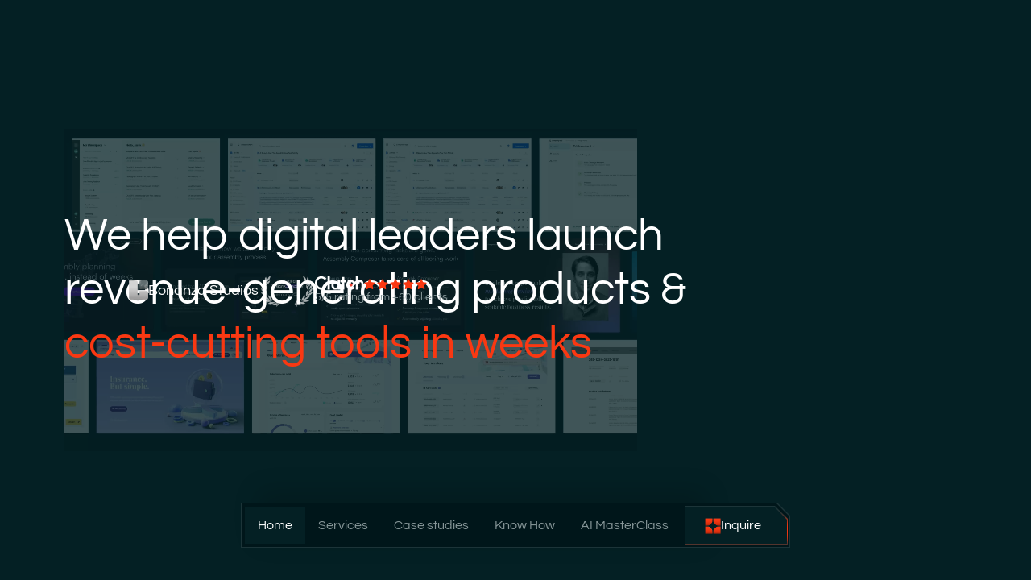

--- FILE ---
content_type: text/html
request_url: https://www.bonanza-studios.com/
body_size: 18757
content:
<!DOCTYPE html><!-- Last Published: Fri Jan 16 2026 09:19:04 GMT+0000 (Coordinated Universal Time) --><html data-wf-domain="staging.bonanza-studios.com" data-wf-page="68c1727cdf86cc066bb9a6b7" data-wf-site="677cf68ef64d2e322f262a9d" lang="en"><head><meta charset="utf-8"/><title>Bonanza Studios | Berlin UX Design Studio | Ship Digital Products Fast | Digital Transformation</title><meta content="Berlin-based UX design agency for enterprise digital transformation. Prototype in 2 weeks. 5/5 rating from 60+ clients. Live product in 90 days. Senior team only." name="description"/><meta content="Bonanza Studios | Berlin UX Design Studio | Ship Digital Products Fast | Digital Transformation" property="og:title"/><meta content="Berlin-based UX design agency for enterprise digital transformation. Prototype in 2 weeks. 5/5 rating from 60+ clients. Live product in 90 days. Senior team only." property="og:description"/><meta content="https://cdn.prod.website-files.com/677cf68ef64d2e322f262a9d/67a9ba91c0676b19b0af0d17_Bonanza-Studios.png" property="og:image"/><meta content="Bonanza Studios | Berlin UX Design Studio | Ship Digital Products Fast | Digital Transformation" property="twitter:title"/><meta content="Berlin-based UX design agency for enterprise digital transformation. Prototype in 2 weeks. 5/5 rating from 60+ clients. Live product in 90 days. Senior team only." property="twitter:description"/><meta content="https://cdn.prod.website-files.com/677cf68ef64d2e322f262a9d/67a9ba91c0676b19b0af0d17_Bonanza-Studios.png" property="twitter:image"/><meta property="og:type" content="website"/><meta content="summary_large_image" name="twitter:card"/><meta content="width=device-width, initial-scale=1" name="viewport"/><meta content="9LaF6MJXFcFKtHuzcyeSAjYx-6A4QEOpYdPbUSf9" name="google-site-verification"/><link href="https://cdn.prod.website-files.com/677cf68ef64d2e322f262a9d/css/bonanza-new.webflow.shared.79d0ed30d.min.css" rel="stylesheet" type="text/css" integrity="sha384-edDtMNAJkGYGCdfdkNdyktmIFnf4+xB5q4G7IEXz4pjF8DqIaa1fYidkUNVE93E7" crossorigin="anonymous"/><style>html.w-mod-js:not(.w-mod-ix3) :is(.navbar, [testimonial-card="2"] .h4-style, [testimonial-card="2"] .corner-global, .title-wrapper, [testimonial-card="1"] .h4-style, [testimonial-card="1"] .corner-global, .assemblio-orbit-wrapper, .ostrom-orbit-wrapper, .ooodles-orbit-wrapper, .dearest-orbit-wrapper, .smartlegal-orbit-wrapper, [testimonial-card="4"] .h4-style, [testimonial-card="4"] .corner-global, .video-section-title, .assemblio-hero-video, .ostrom-hero-video, .ooodles-hero-video, .dearest-hero-video, .smartlegal-hero-video, [first-accordion="true"], [first-accordion="true"] .accordion-icon-active, [first-accordion="true"] .corner-global, .btn .button-icon, .btn .button-icon-2nd, .btn .btn-text-2nd, .section, [testimonial-card="3"] .h4-style, [testimonial-card="3"] .corner-global, .orange-glow, [animation-type="title"], [animation-type="subtitle"], .accordion-top + *, *:has(> .accordion-top), .accordion-top h3, *:has(+ .accordion-top), .accordion-top .accordion-icon-active, #case-study-title, #case-study-img, #case-study-video, .corner-global, [hero-title="1"], [first-accordion-open="true"]:has(.icon-s), [first-accordion-open="true"]:has(.h4), [first-accordion-open="true"], [first-accordion-open="true"]:has(.corner-global), .hero-background-video, [hero-title-row="1"], [hero-title-row="2"], [hero-title-row="3"], #small-caseStudy, #big-caseStudy, #quote-caseStudy, #singlerow-caseStudy) {visibility: hidden !important;}</style><script type="text/javascript">!function(o,c){var n=c.documentElement,t=" w-mod-";n.className+=t+"js",("ontouchstart"in o||o.DocumentTouch&&c instanceof DocumentTouch)&&(n.className+=t+"touch")}(window,document);</script><link href="https://cdn.prod.website-files.com/677cf68ef64d2e322f262a9d/67988de4be8acbe39dfb483f_Bonanza-Studios-Favicon.png" rel="shortcut icon" type="image/x-icon"/><link href="https://cdn.prod.website-files.com/677cf68ef64d2e322f262a9d/67988de8963d449e889a9f97_Webclip.png" rel="apple-touch-icon"/><script type="application/ld+json">
{
  "@context": "https://schema.org",
  "@type": "Organization",
  "name": "Bonanza Studios",
  "url": "https://www.bonanza-studios.com",
  "logo": {
    "@type": "ImageObject",
    "url": "https://cdn.prod.website-files.com/677cf68ef64d2e322f262a9d/679767b6d758055114c86fce_Bonanza-Studios.webp"
  },
  "description": "A team of innovation partners that translates business priorities and customer needs into solutions that ship quickly, without disrupting core operations. Trusted by CEOs and new digital leaders to deliver measurable impact when time and resources are tight.",
  "address": {
    "@type": "PostalAddress",
    "addressLocality": "Berlin",
    "addressCountry": "DE"
  },
  "inLanguage": "en",
  "aggregateRating": {
    "@type": "AggregateRating",
    "ratingValue": "5",
    "bestRating": "5",
    "ratingCount": "60"
  },
  "sameAs": [
    "https://www.linkedin.com/in/behradmirafshar/",
    "https://clutch.co/profile/bonanza-studios",
    "https://open.spotify.com/show/5GRT4OVeflkw4EkMG5rxja"
  ],
  "award": "Top Digital Design Company Germany 2024",
  "makesOffer": [
    {
      "@type": "Service",
      "name": "2-Week Design Sprint",
      "description": "Aligns decision-makers fast, turning months of debate into a validated concept and clickable prototype",
      "url": "/service/2-week-design-sprint"
    },
    {
      "@type": "Service",
      "name": "90-Day Digital Acceleration",
      "description": "Combines discovery and delivery to take your concept from idea to a fully functional MVP in just three months",
      "url": "/service/90-day-digital-acceleration"
    },
    {
      "@type": "Service",
      "name": "Digital Transformation",
      "description": "UX-driven digital transformation services that deliver measurable business impact",
      "url": "/service/digital-transformation"
    },
    {
      "@type": "Service",
      "name": "AI Training",
      "description": "AI-focused training and implementation services",
      "url": "/ai-training"
    }
  ],
  "review": [
    {
      "@type": "Review",
      "author": {
        "@type": "Organization",
        "name": "Assemblio"
      },
      "reviewBody": "I'm impressed by the work of Bonanza. Not only is the result impressive, but also the professional project management, attention to our feedback and creativity was top-notch."
    },
    {
      "@type": "Review",
      "author": {
        "@type": "Organization",
        "name": "Wefox"
      },
      "reviewBody": "They gave a stellar performance. We briefed them on Friday, and they delivered their work on Monday for review. The product went live on Wednesday. They are familiar with our UX/UI since we've worked together for a while, but the outcome of the project was beyond our expectations. I'm delighted with their work."
    },
    {
      "@type": "Review",
      "author": {
        "@type": "Organization",
        "name": "Ooodles"
      },
      "reviewBody": "They were very quick and professional. The team understood the business model really fast and patiently helped us define the right messaging and UX strategy."
    },
    {
      "@type": "Review",
      "author": {
        "@type": "Organization",
        "name": "Cingo"
      },
      "reviewBody": "Their team showed an incredible learning mindset as well as a high level of creativity and collaboration. The end result is beautiful and deceptively simple, which is incredibly hard to achieve."
    }
  ]
}
</script><!-- ANALYTICS -->
<script defer src="https://cloud.umami.is/script.js" data-website-id="4c5fa7f7-c62d-4737-a595-4672efa76779"></script>

<!-- Opened Dropdown On Page Load -->
<script async src="https://cdn.jsdelivr.net/gh/francesco-castronuovo/opened-dropdown@1.3.0/main.js"></script>

<!-- SMOOTH SCROLL -->

<style>

html.lenis, html.lenis body {
  height: auto;
}

.lenis.lenis-smooth {
  scroll-behavior: auto !important;
}

.lenis.lenis-smooth [data-lenis-prevent] {
  overscroll-behavior: contain;
}

.lenis.lenis-stopped {
  overflow: hidden;
}

.lenis.lenis-scrolling iframe {
  pointer-events: none;
}
</style>

<!-- AI BLOG -->
<script type="text/javascript">
(function(l,e,m,p,i,r,e){
e={i:true,f:false,t:1000,h:l.document.location.href,u:'https://app.lemlist.com/api/visitors'};
r={t:null,i:null};
i={k:'kbjdUIDmMC74t5FOC6yEw8qiMA71CR/dJuOfXdLomz0=',t:'tea_TBfXJf7Nybijv3FS5',u:l.navigator.userAgent,d:0,c:0,p:l.document.location.pathname,r:l.document.location.pathname,q:false};
p={i:function(){i.c=0;i.d=0;r.i=l.setInterval(function(){if(!l.document.hidden){i.d+=e.t;}},e.t);},x:function(){
i.r=i.p;
i.p=l.document.location.pathname;
l.fetch(e.u, {
method: 'POST',
mode: 'no-cors',
headers: {
'Content-Type': 'text/plain',
},
body: JSON.stringify(i),
}).then(function(){
if(e.i){
e.i=false;
l.navigation.addEventListener('navigate', n);
l.document.body.addEventListener('click', c);
l.addEventListener('beforeunload', u);
}
});
}};
m=function(){
l.clearTimeout(r.t);
l.clearInterval(r.i);
r.t=l.setTimeout(function(){p.x();p.i();},e.t);
};



var n=function(){if(!e.i){e.f=true;m();}};
var u=function(){i.q=true;typeof l.navigator.sendBeacon==='function'?navigator.sendBeacon(e.u,new Blob([JSON.stringify(i)])):p.x();};



var c=function(){
i.c+=1;
if(!e.f && !e.i){
l.requestAnimationFrame(function(){
if(e.h!==l.document.location.href){
e.h=l.document.location.href;
m();
}
});
}
};



p.x();
p.i();



})(window);
</script>



<!-- NAV DROPDOWN ANIMATION -->
<style>
/* ONLY Apply to Desktop (992px and up) */
@media screen and (min-width: 992px) {

  /* 1. Reset and Position the Dropdown Content */
  .nav-dropdown-content {
    display: block !important;
    position: absolute;
    padding: var(--_mapped-sizes---margin-paddings-gaps--16);
    border: var(--_mapped-sizes---border-size--1), var(--_mapped-colors---border--neutral), solid;
    width: 320px;
    
    /* Position 24px ABOVE the toggle */
    bottom: calc(100% + 24px); 
    top: auto;
    left: 0;
    
    /* Animation Start State (Hidden) */
    opacity: 0;
    visibility: hidden;
    transform: translateY(10px);
    pointer-events: none;
    
    /* Smooth transition */
    transition: 
      opacity 300ms ease, 
      transform 300ms cubic-bezier(0.23, 1, 0.32, 1), 
      visibility 0s linear 300ms;
  }

  /* 2. Open State on Hover or Click */
  .nav-dd:hover .nav-dropdown-content,
  .nav-dropdown-content.w--open {
    opacity: 1;
    visibility: visible;
    transform: translateY(0px);
    pointer-events: auto;
    
    /* Remove visibility delay when opening */
    transition: 
      opacity 300ms ease, 
      transform 300ms cubic-bezier(0.23, 1, 0.32, 1), 
      visibility 0s linear 0s;
  }

  /* 3. The Hover Bridge */
  /* This fills the 24px gap so the menu doesn't close 
     when moving the mouse from the button to the menu */
  .nav-dd::after {
    content: "";
    position: absolute;
    bottom: 100%;
    left: 0;
    width: 100%;
    height: 28px; /* Covers the 24px gap + 4px overlap */
    display: none;
    z-index: 5;
  }
  
  .nav-dd:hover::after {
    display: block;
  }
}
</style>

</head><body element-theme="1" body-color-transition="true"><div class="page_wrapper"><div data-w-id="f31c752b-713e-3895-f057-50cd0c6cac5a" data-animation="default" data-collapse="medium" data-duration="400" data-easing="ease" data-easing2="ease" role="banner" class="nav-bottom-wrapper w-nav"><div class="nav-bottom-container w-container"><nav role="navigation" class="nav-bottom-content w-nav-menu"><a href="/" aria-current="page" class="nav-item w--current">Home</a><div data-delay="0" data-hover="false" class="nav-dd w-dropdown"><div class="nav-item dropdown-toggle w-dropdown-toggle"><div>Services</div></div><nav class="nav-dropdown-content w-dropdown-list"><a href="/service/digital-transformation" class="nav-item width-100 w-dropdown-link">Digital Transformation</a><a href="/service/free-functional-app" class="nav-item width-100 w-dropdown-link">7 Days Free Functional App</a><a href="/service/2-week-design-sprint" class="nav-item width-100 w-dropdown-link">2 Week Design Sprint</a><a href="/service/90-day-digital-acceleration" class="nav-item width-100 w-dropdown-link">90 Days Digital Accelaration</a></nav></div><div data-delay="0" data-hover="false" class="nav-dd w-dropdown"><div class="nav-item w-dropdown-toggle"><div>Case studies</div></div><nav class="nav-dropdown-content w-dropdown-list"><div class="row-layout xxxs-gap w-dyn-list"><div role="list" class="w-dyn-items"><div role="listitem" class="w-dyn-item"><a href="/case-study/ooodles" class="nav-item sub-item w-inline-block"><div>Ooodles</div><div class="text-color-secondary">Pivot to Enterprise</div></a></div><div role="listitem" class="w-dyn-item"><a href="/case-study/beuc" class="nav-item sub-item w-inline-block"><div>BEUC</div><div class="text-color-secondary">UX Innovation </div></a></div><div role="listitem" class="w-dyn-item"><a href="/case-study/comx" class="nav-item sub-item w-inline-block"><div>ComX</div><div class="text-color-secondary">UX Innovation &amp; Design</div></a></div><div role="listitem" class="w-dyn-item"><a href="/case-study/ostrom" class="nav-item sub-item w-inline-block"><div>Ostrom</div><div class="text-color-secondary">Trial to 2-Year Partner</div></a></div><div role="listitem" class="w-dyn-item"><a href="/case-study/probackup" class="nav-item sub-item w-inline-block"><div>ProBackup</div><div class="text-color-secondary">UX Innovation</div></a></div><div role="listitem" class="w-dyn-item"><a href="/case-study/dearest" class="nav-item sub-item w-inline-block"><div>Dearest</div><div class="text-color-secondary">B2C to B2B. 3 Months.</div></a></div><div role="listitem" class="w-dyn-item"><a href="/case-study/unicredit" class="nav-item sub-item w-inline-block"><div>UniCredit</div><div class="text-color-secondary">Website design &amp; dev</div></a></div><div role="listitem" class="w-dyn-item"><a href="/case-study/smartlegal" class="nav-item sub-item w-inline-block"><div>SmartLegal</div><div class="text-color-secondary">Stuck to Live. 4 Weeks.</div></a></div><div role="listitem" class="w-dyn-item"><a href="/case-study/homeserve" class="nav-item sub-item w-inline-block"><div>HomeServe</div><div class="text-color-secondary">Discovery to Go-Live</div></a></div><div role="listitem" class="w-dyn-item"><a href="/case-study/assemblio" class="nav-item sub-item w-inline-block"><div>Assemblio</div><div class="text-color-secondary">Website That Sells</div></a></div></div></div></nav></div><div data-delay="0" data-hover="false" class="nav-dd w-dropdown"><div class="nav-item w-dropdown-toggle"><div>Know How</div></div><nav class="nav-dropdown-content w-dropdown-list"><a href="/know-how" class="nav-item width-100 w-dropdown-link">Know how</a><a href="/digital-readiness-handbook" class="nav-item width-100 w-dropdown-link">Digital Readiness Handbook</a><a href="/know-how/sitemap-architecture-2026" class="nav-item width-100 w-dropdown-link">Sitemap Architecture for 2026</a></nav></div><a href="/ai-masterclass" class="nav-item">AI MasterClass</a></nav><div class="nav-menu-button w-nav-button"><div class="menu-icon w-icon-nav-menu"></div></div><div class="nav-bottom-content button-wrapper corner_cut"><div class="nested-button-wapper corner_cut"><a href="https://calendly.com/behrad-bonanza/introductory-call-for-innovation-services" class="btn corner_cut nav w-inline-block"><div class="orange-glow"></div><div class="btn_inner corner_cut nav"><div class="button-icon-wrap link"><img id="2nd-button-icon" loading="lazy" alt="" src="https://cdn.prod.website-files.com/677cf68ef64d2e322f262a9d/692e9d3769985e159dbe7ca9_Agentic%20AI%20icon.svg" class="button-icon-2nd link"/><img id="1st-button-icon" loading="lazy" alt="" src="https://cdn.prod.website-files.com/677cf68ef64d2e322f262a9d/67976420672f2a823ba5060b_Bonanza-Studios_Agentic-AI-icon-active.webp" class="button-icon link"/></div><div class="btn_text-wrap"><div class="btn_text-inner-wrap"><div class="btn-text-1st"><div class="cta-text">Inquire</div></div><div class="btn-text-2nd"><div class="cta-text">Contact</div></div></div></div></div></a></div></div></div><div class="bottom-nav-indicator"></div></div><main class="main-wrapper"><div class="hero-wrapper"><section animate-body-to="1" class="section hero"><section animate-body-to="1" data-w-id="fc641853-37f3-5b77-aa28-f9d5a8083e86" class="section padding-horizontal-only top-homepage-nav"><div class="w-layout-blockcontainer container w-container"><div class="column-layout padding-s padding-vertical-only s-gap y-align-center"><a href="/" aria-current="page" class="logo-wrap w-inline-block w--current"><img loading="lazy" src="https://cdn.prod.website-files.com/677cf68ef64d2e322f262a9d/679767b6d758055114c86fce_Bonanza-Studios.webp" alt="" class="logo m"/><div class="hide-on-xs-mobile">Bonanza Studios</div></a><a id="w-node-fc641853-37f3-5b77-aa28-f9d5a8083e8d-a8083e86" href="https://clutch.co/profile/bonanza-studios#highlights" target="_blank" class="column-layout xxs-gap width-auto y-align-center no-wrap-on-mobile hide-on-tablet w-inline-block"><img width="149" loading="lazy" alt="" src="https://cdn.prod.website-files.com/677cf68ef64d2e322f262a9d/6936ac0b5d3f5f6da87cbcee_award.webp" class="award-img opacity-64 s"/><div class="row-layout xxxs-gap"><div class="column-layout y-align-center no-wrap-on-mobile xxs-gap"><img loading="lazy" src="https://cdn.prod.website-files.com/677cf68ef64d2e322f262a9d/68c180f1213cb394fb78058d_Group.svg" alt="Logo of Clutch.co" class="clutch-s"/><div class="column-layout xxxs-gap no-wrap-on-mobile y-align-center"><div star-icon="1st" class="icon-xs text-color-accent w-embed"><svg xmlns="http://www.w3.org/2000/svg"  height="100%" viewBox="0 0 16 18" fill="currentcolor">
<path d="M8.0026 2.3125L10.0626 6.48583L14.6693 7.15917L11.3359 10.4058L12.1226 14.9925L8.0026 12.8258L3.8826 14.9925L4.66927 10.4058L1.33594 7.15917L5.9426 6.48583L8.0026 2.3125Z" fill="currentcolor" stroke="currentcolor" stroke-width="1.5" stroke-linecap="round" stroke-linejoin="round"/>
</svg></div><div star-icon="2nd" class="icon-xs text-color-accent w-embed"><svg xmlns="http://www.w3.org/2000/svg"  height="100%" viewBox="0 0 16 18" fill="currentcolor">
<path d="M8.0026 2.3125L10.0626 6.48583L14.6693 7.15917L11.3359 10.4058L12.1226 14.9925L8.0026 12.8258L3.8826 14.9925L4.66927 10.4058L1.33594 7.15917L5.9426 6.48583L8.0026 2.3125Z" fill="currentcolor" stroke="currentcolor" stroke-width="1.5" stroke-linecap="round" stroke-linejoin="round"/>
</svg></div><div star-icon="3rd" class="icon-xs text-color-accent w-embed"><svg xmlns="http://www.w3.org/2000/svg"  height="100%" viewBox="0 0 16 18" fill="currentcolor">
<path d="M8.0026 2.3125L10.0626 6.48583L14.6693 7.15917L11.3359 10.4058L12.1226 14.9925L8.0026 12.8258L3.8826 14.9925L4.66927 10.4058L1.33594 7.15917L5.9426 6.48583L8.0026 2.3125Z" fill="currentcolor" stroke="currentcolor" stroke-width="1.5" stroke-linecap="round" stroke-linejoin="round"/>
</svg></div><div star-icon="4th" class="icon-xs text-color-accent w-embed"><svg xmlns="http://www.w3.org/2000/svg"  height="100%" viewBox="0 0 16 18" fill="currentcolor">
<path d="M8.0026 2.3125L10.0626 6.48583L14.6693 7.15917L11.3359 10.4058L12.1226 14.9925L8.0026 12.8258L3.8826 14.9925L4.66927 10.4058L1.33594 7.15917L5.9426 6.48583L8.0026 2.3125Z" fill="currentcolor" stroke="currentcolor" stroke-width="1.5" stroke-linecap="round" stroke-linejoin="round"/>
</svg></div><div star-icon="5th" class="icon-xs text-color-accent w-embed"><svg xmlns="http://www.w3.org/2000/svg"  height="100%" viewBox="0 0 16 18" fill="currentcolor">
<path d="M8.0026 2.3125L10.0626 6.48583L14.6693 7.15917L11.3359 10.4058L12.1226 14.9925L8.0026 12.8258L3.8826 14.9925L4.66927 10.4058L1.33594 7.15917L5.9426 6.48583L8.0026 2.3125Z" fill="currentcolor" stroke="currentcolor" stroke-width="1.5" stroke-linecap="round" stroke-linejoin="round"/>
</svg></div></div></div><p class="body-label">5/5 rating from +60 clients</p></div></a></div></div></section><video src="https://s3.amazonaws.com/webflow-prod-assets/677cf68ef64d2e322f262a9d/68c4063caf884c2d5420f9b4_1757675315122932.mp4" autoplay="true" playsinline="true" muted="" loop="" class="hero-background-video"></video><div class="w-layout-blockcontainer container position-relative width-100 w-container"><div hero-content="1st-title" class="position-relative z-index-1 row-layout"><h1 hero-title-row="1" id="w-node-d9e5eb6c-6f04-8b03-4f8d-12108530b0ab-6bb9a6b7" class="margin-none">We help digital leaders launch</h1><h1 hero-title-row="2" class="margin-none">revenue-generating products &amp; </h1><h1 hero-title-row="3" class="margin-none text-color-accent"><span>cost-cutting tools in weeks</span></h1></div></div></section></div><div animate-body-to="1" class="divider"></div><div data-w-id="69d7d4a6-444a-ef3d-85cd-fbe6c25fb7b6" class="video-section-wrapper"><section animate-body-to="1" class="section position-relative section-videos"><div class="assemblio-orbit-wrapper"><video src="https://t9014603160.p.clickup-attachments.com/t9014603160/017c1e1e-ea5b-460e-bb5d-a0f427589aa0/Assemblio-animation.mp4?view=open" autoplay="true" playsinline="true" muted="" loop="" loading="lazy" class="assemblio-hero-video"></video></div><div class="ooodles-orbit-wrapper"><video src="https://t9014603160.p.clickup-attachments.com/t9014603160/cd039974-934f-4d1e-962c-2067cb9272cc/Ooodles_v2.mp4?open=true" autoplay="true" playsinline="true" muted="" loop="" loading="lazy" class="ooodles-hero-video"></video></div><div class="ostrom-orbit-wrapper"><video src="https://t9014603160.p.clickup-attachments.com/t9014603160/0546becb-d332-48ae-8310-a09e7e21e18b/BZ-Ostrom.mp4?open=true" autoplay="true" playsinline="true" muted="" loop="" loading="lazy" class="ostrom-hero-video"></video></div><div class="dearest-orbit-wrapper"><video src="https://t9014603160.p.clickup-attachments.com/t9014603160/9c8a33e9-6674-4b05-b1ac-c4085da66c5a/DearestShowreel_v3_OldMockups.mp4?open=true" autoplay="true" playsinline="true" muted="" loop="" loading="lazy" class="dearest-hero-video"></video></div><div class="smartlegal-orbit-wrapper"><video src="https://t9014603160.p.clickup-attachments.com/t9014603160/28ceb9a1-4b11-413c-9de6-c5333734304e/smart-legal-video-chat.mp4?open=true" autoplay="true" playsinline="true" muted="" loop="" loading="lazy" class="smartlegal-hero-video"></video></div><div class="w-layout-blockcontainer container w-container"><div hero-content="2nd-title" class="max-width-75"><h2 animation-type="title" class="video-section-title">Agencies sell hours and require babysitting. We become your independent build team. We ship weekly, work alongside your team without disrupting operations, and the seniors who closed the contract are the ones building. We sell outcomes and don&#x27;t stop until they&#x27;re delivered.</h2></div></div></section></div><section animate-body-to="2" class="section logos-paralax"><div class="w-layout-blockcontainer container w-container"><div class="column-layout xl-gap"><div class="row-layout width-40 padding-xs padding-top-only"><div class="title-wrapper"><p animation-type="subtitle" class="body-l">Partners that trust in us</p></div></div><div class="client-logo-grid"><img src="https://cdn.prod.website-files.com/677cf68ef64d2e322f262a9d/67ab2dee9878f188332b0e3d_UniCredit.webp" loading="lazy" width="200" alt="Logo of UniCredit, featuring a circular icon followed by the company name in a modern, rounded font" class="client-logo-section"/><img src="https://cdn.prod.website-files.com/677cf68ef64d2e322f262a9d/67ab2dee73add009d85fdb89_Zalando.webp" loading="lazy" width="200" alt="Logo of Zalando, including a minimalist triangular icon next to the company name in a contemporary font" class="client-logo-section"/><img src="https://cdn.prod.website-files.com/677cf68ef64d2e322f262a9d/67ab2dee4b757927585784b8_Wefox.webp" loading="lazy" width="200" alt="Logo of Wefox, displaying the company name in lowercase letters with a simple, clean design" class="client-logo-section"/><img src="https://cdn.prod.website-files.com/677cf68ef64d2e322f262a9d/67ab2dee1128dcf4b95d4f2c_Awork.webp" loading="lazy" width="200" alt="Logo of Awork, featuring a stylized robot icon followed by the word “awork” in lowercase letters" class="client-logo-section"/><img src="https://cdn.prod.website-files.com/677cf68ef64d2e322f262a9d/67ab2deec2b6180394a85108_R%2BV.webp" loading="lazy" width="200" alt="Logo of R+V, showing the brand name in bold uppercase letters with a plus sign between “R” and “V" class="client-logo-section"/><img src="https://cdn.prod.website-files.com/677cf68ef64d2e322f262a9d/67ab4f42f52e85d2e78be39a_PIMA.webp" loading="lazy" width="200" alt="Logo of PIMA Health Group, including a silhouette of a region or figure and the company name in uppercase letters" class="client-logo-section"/><img src="https://cdn.prod.website-files.com/677cf68ef64d2e322f262a9d/67b362ba86d7e0447f05db19_d2d9ffb2297a00e369241e932cd87ede_Ostrom.webp" loading="lazy" width="170" id="w-node-_417a640c-2e62-d2bc-7447-86ae5532db1a-5532db11" alt="Ostrom interface design by Bonanza Studios, showcasing a modern and intuitive user experience. The design highlights clean layouts, usability, and innovative digital solutions." class="client-logo-section"/><img src="https://cdn.prod.website-files.com/677cf68ef64d2e322f262a9d/69450b7357fdb26ea7574346_Scoutbee.webp" loading="lazy" width="200" alt="" class="client-logo-section"/><img src="https://cdn.prod.website-files.com/677cf68ef64d2e322f262a9d/69450b739e36bccd19985ea3_probackup.webp" loading="lazy" width="200" alt="" class="client-logo-section big-logo-filter"/><img src="https://cdn.prod.website-files.com/677cf68ef64d2e322f262a9d/69450b73449715ae148721dd_ooodles.webp" loading="lazy" width="200" alt="" class="client-logo-section big-logo-filter"/><img src="https://cdn.prod.website-files.com/677cf68ef64d2e322f262a9d/69450b7370680353c7fc35c3_Assemblio.webp" loading="lazy" width="200" alt="" class="client-logo-section"/><img src="https://cdn.prod.website-files.com/677cf68ef64d2e322f262a9d/69450b74f7fd506344cc2a79_smart%20legal.webp" loading="lazy" width="200" alt="" class="client-logo-section"/><img src="https://cdn.prod.website-files.com/677cf68ef64d2e322f262a9d/69450b7390cb282480bbf325_Grover.webp" loading="lazy" width="200" alt="" class="client-logo-section"/><img src="https://cdn.prod.website-files.com/677cf68ef64d2e322f262a9d/67ab2dee92157fb1f2edbcb1_BEUC.webp" loading="lazy" width="200" alt="Logo of BEUC, the European Consumer Organisation, with a speech bubble icon above the capitalized text “BEUC" class="client-logo-section"/><img src="https://cdn.prod.website-files.com/677cf68ef64d2e322f262a9d/69450b73624246a2176be96e_Mersor.webp" loading="lazy" width="200" alt="" class="client-logo-section"/><img src="https://cdn.prod.website-files.com/677cf68ef64d2e322f262a9d/69450b73748c79482890c945_ComX.webp" loading="lazy" width="200" alt="" class="client-logo-section"/></div></div></div></section><section id="case-studies" animate-body-to="1" class="section"><div class="w-layout-blockcontainer container w-container"><div class="padding-xxl padding-bottom-only"><div class="title-wrapper"><h2 animation-type="title" class="heading">The difference between 90 days and 18 months? <br/>The partner.</h2><p animation-type="subtitle" class="body-l">Here&#x27;s what happens when you stop gathering requirements and start shipping outcomes.</p></div></div><div class="row-layout xxxl-gap"><div id="caseStudies-row1" class="column-layout xl-gap y-align-center"><div id="small-caseStudy" class="width-100 paralax-1st-card"><a id="case-study-card" href="https://www.bonanza-studios.com/case-study/dearest" class="case-study-card row-layout m-gap w-node-_665c79ad-e76d-ce42-b525-4dacf8105adb-f8105adb w-inline-block"><div class="case-study-image-wrapper-horizontal corner_cut_large"><div data-w-id="d63284ea-33d8-e1a3-b332-029c592b89eb" class="case-study-loader"></div><div class="corner-global"><img loading="lazy" src="https://cdn.prod.website-files.com/677cf68ef64d2e322f262a9d/692e9fcb4d03440a76999658_arrow-down-right-accent.svg" alt="" class="icon-l"/></div><video src="https://t9014603160.p.clickup-attachments.com/t9014603160/9c8a33e9-6674-4b05-b1ac-c4085da66c5a/DearestShowreel_v3_OldMockups.mp4?open=true" autoplay="true" playsinline="true" muted="" loop="" id="case-study-video" loading="lazy" class="showreel case-study-video"></video></div><div data-w-id="665c79ad-e76d-ce42-b525-4dacf8105ae0" class="row-layout case-study-content"><h3 id="case-study-title">From &quot;what the hell do we build?&quot; to live on iOS and Android. Three months.</h3><div class="client-logo-wrapper"><img src="https://cdn.prod.website-files.com/677cf68ef64d2e322f262a9d/68231c70d67c89f82f0cf200_b29189bccffff5da670657c1c1bb66a7_dearest-life.webp" loading="lazy" width="139" alt="Dearest.Life logo in a refined serif font with a soft, elegant appearance" class="client-logo s"/></div></div></a></div><div id="big-caseStudy" class="width-100 paralax-2nd-card"><a id="case-study-card" href="https://www.bonanza-studios.com/case-study/ostrom" class="case-study-card row-layout m-gap w-node-_665c79ad-e76d-ce42-b525-4dacf8105adb-f8105adb w-inline-block"><div class="case-study-image-wrapper-horizontal corner_cut_large"><div data-w-id="d63284ea-33d8-e1a3-b332-029c592b89eb" class="case-study-loader"></div><img src="https://cdn.prod.website-files.com/677cf68ef64d2e322f262a9d/6964afd3d2826862296d21da_ostrom.webp" loading="lazy" id="case-study-img" alt="" sizes="100vw" srcset="https://cdn.prod.website-files.com/677cf68ef64d2e322f262a9d/6964afd3d2826862296d21da_ostrom-p-500.webp 500w, https://cdn.prod.website-files.com/677cf68ef64d2e322f262a9d/6964afd3d2826862296d21da_ostrom-p-800.webp 800w, https://cdn.prod.website-files.com/677cf68ef64d2e322f262a9d/6964afd3d2826862296d21da_ostrom-p-1080.webp 1080w, https://cdn.prod.website-files.com/677cf68ef64d2e322f262a9d/6964afd3d2826862296d21da_ostrom-p-1600.webp 1600w, https://cdn.prod.website-files.com/677cf68ef64d2e322f262a9d/6964afd3d2826862296d21da_ostrom.webp 1635w" class="case-study-image-horizontal"/><div class="corner-global"><img loading="lazy" src="https://cdn.prod.website-files.com/677cf68ef64d2e322f262a9d/692e9fcb4d03440a76999658_arrow-down-right-accent.svg" alt="" class="icon-l"/></div></div><div data-w-id="665c79ad-e76d-ce42-b525-4dacf8105ae0" class="row-layout case-study-content"><h3 id="case-study-title">Two years embedded with Ostrom. 100k+ downloads later, we&#x27;re still supporting them.</h3><div class="client-logo-wrapper"><img src="https://cdn.prod.website-files.com/677cf68ef64d2e322f262a9d/67b362ba86d7e0447f05db19_d2d9ffb2297a00e369241e932cd87ede_Ostrom.webp" loading="lazy" width="139" alt="Ostrom interface design by Bonanza Studios, showcasing a modern and intuitive user experience. The design highlights clean layouts, usability, and innovative digital solutions." class="client-logo s"/></div></div></a></div></div><div id="caseStudies-quote1" class="column-layout y-align-center xl-gap"><div id="singlerow-caseStudy" class="width-75 paralax-3rd-card"><a id="case-study-card" href="https://www.bonanza-studios.com/case-study/smartlegal" class="case-study-card row-layout m-gap w-node-_665c79ad-e76d-ce42-b525-4dacf8105adb-f8105adb w-inline-block"><div class="case-study-image-wrapper-horizontal corner_cut_large"><div data-w-id="d63284ea-33d8-e1a3-b332-029c592b89eb" class="case-study-loader"></div><div class="corner-global"><img loading="lazy" src="https://cdn.prod.website-files.com/677cf68ef64d2e322f262a9d/692e9fcb4d03440a76999658_arrow-down-right-accent.svg" alt="" class="icon-l"/></div><video src="https://t9014603160.p.clickup-attachments.com/t9014603160/28ceb9a1-4b11-413c-9de6-c5333734304e/smart-legal-video-chat.mp4?open=true" autoplay="true" playsinline="true" muted="" loop="" id="case-study-video" loading="lazy" class="showreel case-study-video"></video></div><div data-w-id="665c79ad-e76d-ce42-b525-4dacf8105ae0" class="row-layout case-study-content"><h3 id="case-study-title">Law firms drown in bad leads. We built an AI agent that filters intake automatically so they close cases, not sort emails. $38K in new revenue in 4 weeks.</h3><div class="client-logo-wrapper"><img src="https://cdn.prod.website-files.com/677cf68ef64d2e322f262a9d/6791133d43cf5cc2fad26966_smart%20legal.webp" loading="lazy" width="139" alt="Logo of Smart Legal, displaying a geometric icon resembling an “N” next to the company name" class="client-logo s"/></div></div></a></div><div id="quote-caseStudy" class="width-50 paralax-quote"><div class="row-layout xs-gap"><div class="quote_mark w-embed"><svg height="100%" viewBox="0 0 43 31" fill="currentColor" xmlns="http://www.w3.org/2000/svg">
<path d="M39.9286 0H30.7143L24.5714 12.4V31H43V12.4H33.7857L39.9286 0ZM15.3571 0H6.14286L0 12.4V31H18.4286V12.4H9.21429L15.3571 0Z" fill="currentColor"/>
</svg></div><div class="h4-style">Bonanza has surpassed <br/>all our expectations. We regard them as our Chief Growth &amp; Product Officer.</div><div class="column-layout y-align-center xs-gap no-wrap-on-mobile"><img src="https://cdn.prod.website-files.com/677cf68ef64d2e322f262a9d/68f7512efb691050ca596031_Smart-LEgal%20Testimonial.webp" loading="lazy" alt="Ahswant Akula, CEO at Smart Legal" class="quote-img s"/><div><div class="body-s text-color-secondary">Ahswant Akula</div><div class="body-s text-color-secondary">CEO  &amp; Co-founder</div></div></div></div></div></div><div id="caseStudies-row3" class="column-layout xl-gap y-align-center"><div id="big-caseStudy" class="width-100 paralax-4th-card"><a id="case-study-card" href="https://www.bonanza-studios.com/case-study/homeserve" class="case-study-card row-layout m-gap w-node-_665c79ad-e76d-ce42-b525-4dacf8105adb-f8105adb w-inline-block"><div class="case-study-image-wrapper-horizontal corner_cut_large"><div data-w-id="d63284ea-33d8-e1a3-b332-029c592b89eb" class="case-study-loader"></div><img src="https://cdn.prod.website-files.com/677cf68ef64d2e322f262a9d/6964ae2d658910911b9b4ce4_homserve.webp" loading="lazy" id="case-study-img" alt="" sizes="100vw" srcset="https://cdn.prod.website-files.com/677cf68ef64d2e322f262a9d/6964ae2d658910911b9b4ce4_homserve-p-500.webp 500w, https://cdn.prod.website-files.com/677cf68ef64d2e322f262a9d/6964ae2d658910911b9b4ce4_homserve-p-800.webp 800w, https://cdn.prod.website-files.com/677cf68ef64d2e322f262a9d/6964ae2d658910911b9b4ce4_homserve-p-1080.webp 1080w, https://cdn.prod.website-files.com/677cf68ef64d2e322f262a9d/6964ae2d658910911b9b4ce4_homserve-p-1600.webp 1600w, https://cdn.prod.website-files.com/677cf68ef64d2e322f262a9d/6964ae2d658910911b9b4ce4_homserve.webp 1635w" class="case-study-image-horizontal"/><div class="corner-global"><img loading="lazy" src="https://cdn.prod.website-files.com/677cf68ef64d2e322f262a9d/692e9fcb4d03440a76999658_arrow-down-right-accent.svg" alt="" class="icon-l"/></div></div><div data-w-id="665c79ad-e76d-ce42-b525-4dacf8105ae0" class="row-layout case-study-content"><h3 id="case-study-title">From UK brand to German market. 3 products live in 12 months<br/></h3><div class="client-logo-wrapper"><img src="https://cdn.prod.website-files.com/677cf68ef64d2e322f262a9d/6797e2fc6c9484c99f5a1e5d_Homeserve.webp" loading="lazy" width="139" alt="" class="client-logo s"/></div></div></a></div><div id="small-caseStudy" class="width-100 paralax-5th-card"><a id="case-study-card" href="https://www.bonanza-studios.com/case-study/ooodles" class="case-study-card row-layout m-gap w-node-_665c79ad-e76d-ce42-b525-4dacf8105adb-f8105adb w-inline-block"><div class="case-study-image-wrapper-horizontal corner_cut_large"><div data-w-id="d63284ea-33d8-e1a3-b332-029c592b89eb" class="case-study-loader"></div><div class="corner-global"><img loading="lazy" src="https://cdn.prod.website-files.com/677cf68ef64d2e322f262a9d/692e9fcb4d03440a76999658_arrow-down-right-accent.svg" alt="" class="icon-l"/></div><video src="https://t9014603160.p.clickup-attachments.com/t9014603160/cd039974-934f-4d1e-962c-2067cb9272cc/Ooodles_v2.mp4?open=true" autoplay="true" playsinline="true" muted="" loop="" id="case-study-video" loading="lazy" class="showreel case-study-video"></video></div><div data-w-id="665c79ad-e76d-ce42-b525-4dacf8105ae0" class="row-layout case-study-content"><h3 id="case-study-title">They were stuck renting to freelancers. We pivoted them to enterprise. 2.3X revenue growth in one year.</h3><div class="client-logo-wrapper"><img src="https://cdn.prod.website-files.com/677cf68ef64d2e322f262a9d/67ab47406f8f7377ead734f4_ooodles.webp" loading="lazy" width="139" alt="Logo of Ooodles, with the name written in a playful, rounded font" class="client-logo s"/></div></div></a></div></div><div id="caseStudies-quote2" class="column-layout y-align-center xl-gap"><div id="quote-caseStudy" class="width-50 paralax-quote"><div class="row-layout xs-gap"><div class="quote_mark w-embed"><svg height="100%" viewBox="0 0 43 31" fill="currentColor" xmlns="http://www.w3.org/2000/svg">
<path d="M39.9286 0H30.7143L24.5714 12.4V31H43V12.4H33.7857L39.9286 0ZM15.3571 0H6.14286L0 12.4V31H18.4286V12.4H9.21429L15.3571 0Z" fill="currentColor"/>
</svg></div><div class="h4-style">I’m impressed by the work of Bonanza. Not only is the result impressive, but also the professional project management, attention to our feedback and creativity was top-notch.</div><div class="column-layout y-align-center xs-gap no-wrap-on-mobile"><img src="https://cdn.prod.website-files.com/677cf68ef64d2e322f262a9d/6800d83fabbd178e6a8763d4_Bonanza-Studio-DR.-ING.%20Jens%20Popper.png" loading="lazy" alt="" class="quote-img s"/><div><div class="body-s text-color-secondary">Dr. -Ing. Jens Popper<br/></div><div class="body-s text-color-secondary">CPO</div></div></div></div></div><div id="singlerow-caseStudy" class="width-75 paralax-3rd-card"><a id="case-study-card" href="https://www.bonanza-studios.com/case-study/assemblio" class="case-study-card row-layout m-gap w-node-_665c79ad-e76d-ce42-b525-4dacf8105adb-f8105adb w-inline-block"><div class="case-study-image-wrapper-horizontal corner_cut_large"><div data-w-id="d63284ea-33d8-e1a3-b332-029c592b89eb" class="case-study-loader"></div><div class="corner-global"><img loading="lazy" src="https://cdn.prod.website-files.com/677cf68ef64d2e322f262a9d/692e9fcb4d03440a76999658_arrow-down-right-accent.svg" alt="" class="icon-l"/></div><video src="https://t9014603160.p.clickup-attachments.com/t9014603160/017c1e1e-ea5b-460e-bb5d-a0f427589aa0/Assemblio-animation.mp4?view=open" autoplay="true" playsinline="true" muted="" loop="" id="case-study-video" loading="lazy" class="showreel case-study-video"></video></div><div data-w-id="665c79ad-e76d-ce42-b525-4dacf8105ae0" class="row-layout case-study-content"><h3 id="case-study-title">Their sales team demos the product. Now the website does it for them.<br/></h3><div class="client-logo-wrapper"><img src="https://cdn.prod.website-files.com/677cf68ef64d2e322f262a9d/69450b7370680353c7fc35c3_Assemblio.webp" loading="lazy" width="139" alt="" class="client-logo s"/></div></div></a></div></div><div id="caseStudies-row5" class="column-layout xl-gap y-align-center"><div id="small-caseStudy" class="width-100 paralax-1st-card"><a id="case-study-card" href="https://www.bonanza-studios.com/case-study/probackup" class="case-study-card row-layout m-gap w-node-_665c79ad-e76d-ce42-b525-4dacf8105adb-f8105adb w-inline-block"><div class="case-study-image-wrapper-horizontal corner_cut_large"><div data-w-id="d63284ea-33d8-e1a3-b332-029c592b89eb" class="case-study-loader"></div><div class="corner-global"><img loading="lazy" src="https://cdn.prod.website-files.com/677cf68ef64d2e322f262a9d/692e9fcb4d03440a76999658_arrow-down-right-accent.svg" alt="" class="icon-l"/></div><video src="https://t9014603160.p.clickup-attachments.com/t9014603160/17d13582-4607-4681-818e-85d96d27152f/ProBackup%20Onboarding.mp4?view=open" autoplay="true" playsinline="true" muted="" loop="" id="case-study-video" loading="lazy" class="showreel case-study-video"></video></div><div data-w-id="665c79ad-e76d-ce42-b525-4dacf8105ae0" class="row-layout case-study-content"><h3 id="case-study-title">They had high churn and a static UI. We built a one-screen app with live status logs.<br/></h3><div class="client-logo-wrapper"><img src="https://cdn.prod.website-files.com/677cf68ef64d2e322f262a9d/69450b739e36bccd19985ea3_probackup.webp" loading="lazy" width="139" alt="" class="client-logo s"/></div></div></a></div><div id="big-caseStudy" class="width-100 paralax-2nd-card"><a id="case-study-card" href="https://www.bonanza-studios.com/case-study/beuc" class="case-study-card row-layout m-gap w-node-_665c79ad-e76d-ce42-b525-4dacf8105adb-f8105adb w-inline-block"><div class="case-study-image-wrapper-horizontal corner_cut_large"><div data-w-id="d63284ea-33d8-e1a3-b332-029c592b89eb" class="case-study-loader"></div><img src="https://cdn.prod.website-files.com/677cf68ef64d2e322f262a9d/6964e9be2865ed6bd9ab6ed3_BEUC.webp" loading="lazy" id="case-study-img" alt="" sizes="100vw" srcset="https://cdn.prod.website-files.com/677cf68ef64d2e322f262a9d/6964e9be2865ed6bd9ab6ed3_BEUC-p-500.webp 500w, https://cdn.prod.website-files.com/677cf68ef64d2e322f262a9d/6964e9be2865ed6bd9ab6ed3_BEUC-p-800.webp 800w, https://cdn.prod.website-files.com/677cf68ef64d2e322f262a9d/6964e9be2865ed6bd9ab6ed3_BEUC-p-1080.webp 1080w, https://cdn.prod.website-files.com/677cf68ef64d2e322f262a9d/6964e9be2865ed6bd9ab6ed3_BEUC-p-1600.webp 1600w, https://cdn.prod.website-files.com/677cf68ef64d2e322f262a9d/6964e9be2865ed6bd9ab6ed3_BEUC.webp 1635w" class="case-study-image-horizontal"/><div class="corner-global"><img loading="lazy" src="https://cdn.prod.website-files.com/677cf68ef64d2e322f262a9d/692e9fcb4d03440a76999658_arrow-down-right-accent.svg" alt="" class="icon-l"/></div></div><div data-w-id="665c79ad-e76d-ce42-b525-4dacf8105ae0" class="row-layout case-study-content"><h3 id="case-study-title">Examining the design of choice screens in the context of the Digital Markets Act<br/></h3><div class="client-logo-wrapper"><img src="https://cdn.prod.website-files.com/677cf68ef64d2e322f262a9d/69450b73b538779a954075df_BEUC.webp" loading="lazy" width="139" alt="" class="client-logo s"/></div></div></a></div></div></div></div></section><section id="promotion" animate-body-to="1" class="section promotion-banner-section"><div data-w-id="6ef615b4-8c33-c998-219b-28cc48830cc1" class="w-layout-blockcontainer container w-container"><div class="padding-xl position-relative corner_cut_large overflow-hidden"><img src="https://cdn.prod.website-files.com/677cf68ef64d2e322f262a9d/69411bb8c6960947b58b8978_background-promo-banner-2%20(1).webp" loading="lazy" alt="" class="promotion-image"/><div class="max-width-60"><div class="title-wrapper"><h2 animation-type="title" class="heading">Evaluating vendors for your next initiative? We&#x27;ll prototype it while you decide.</h2><p animation-type="subtitle" class="body-l">Your shortlist sends proposals. We send a working prototype. <br/>You decide who gets the contract.</p></div></div><a href="/service/free-functional-app" class="btn corner_cut secondary w-inline-block"><div class="orange-glow"></div><div class="btn_inner bg-dark corner_cut"><div class="button-icon-wrap"><img id="2nd-button-icon" loading="lazy" alt="" src="https://cdn.prod.website-files.com/677cf68ef64d2e322f262a9d/692e9d3769985e159dbe7ca9_Agentic%20AI%20icon.svg" class="button-icon-2nd"/><img id="1st-button-icon" loading="lazy" alt="" src="https://cdn.prod.website-files.com/677cf68ef64d2e322f262a9d/67976420672f2a823ba5060b_Bonanza-Studios_Agentic-AI-icon-active.webp" class="button-icon"/></div><div class="btn_text-wrap"><div class="btn_text-inner-wrap"><div class="btn-text-1st"><div class="cta-text">Learn More</div></div><div class="btn-text-2nd"><div class="cta-text">Learn more</div></div></div></div></div></a></div></div></section><section id="services" animate-body-to="2" class="section"><div class="w-layout-blockcontainer container w-container"><div class="title-wrapper"><h2 animation-type="title" class="heading">What working with us actually looks like</h2><p animation-type="subtitle" class="body-l">Your initiative is either stuck or ready. We&#x27;ve got a path for both. No retainers milking your budget. In 14 days you&#x27;re sharing a prototype link. In 90 days you&#x27;re pushing to production.</p></div><div id="w-node-_71a5ac17-bbdd-d0c1-a4a6-267a89597b48-89597b43" class="column-layout m-gap"><div data-w-id="71a5ac17-bbdd-d0c1-a4a6-267a89597b56" class="row-layout s-gap padding-m bg-light corner_cut_large"><img src="https://cdn.prod.website-files.com/677cf68ef64d2e322f262a9d/67975fbb6d5b1054677705fb_Bonanza-Studios_MVP-AI-Build-icon-active.webp" loading="lazy" sizes="100vw" srcset="https://cdn.prod.website-files.com/677cf68ef64d2e322f262a9d/67975fbb6d5b1054677705fb_Bonanza-Studios_MVP-AI-Build-icon-active-p-500.webp 500w, https://cdn.prod.website-files.com/677cf68ef64d2e322f262a9d/67975fbb6d5b1054677705fb_Bonanza-Studios_MVP-AI-Build-icon-active-p-800.webp 800w, https://cdn.prod.website-files.com/677cf68ef64d2e322f262a9d/67975fbb6d5b1054677705fb_Bonanza-Studios_MVP-AI-Build-icon-active-p-1080.webp 1080w, https://cdn.prod.website-files.com/677cf68ef64d2e322f262a9d/67975fbb6d5b1054677705fb_Bonanza-Studios_MVP-AI-Build-icon-active.webp 1084w" alt="" class="icon-l"/><h3>2-Week Design Sprint </h3><a href="/service/2-week-design-sprint" class="case-study-image-wrapper-horizontal w-inline-block"><img src="https://cdn.prod.website-files.com/677cf68ef64d2e322f262a9d/693841fc7f03f094c8c39049_Website%20Banner%20_%20Free%20app.webp" loading="lazy" sizes="100vw" srcset="https://cdn.prod.website-files.com/677cf68ef64d2e322f262a9d/693841fc7f03f094c8c39049_Website%20Banner%20_%20Free%20app-p-500.webp 500w, https://cdn.prod.website-files.com/677cf68ef64d2e322f262a9d/693841fc7f03f094c8c39049_Website%20Banner%20_%20Free%20app-p-800.webp 800w, https://cdn.prod.website-files.com/677cf68ef64d2e322f262a9d/693841fc7f03f094c8c39049_Website%20Banner%20_%20Free%20app-p-1080.webp 1080w, https://cdn.prod.website-files.com/677cf68ef64d2e322f262a9d/693841fc7f03f094c8c39049_Website%20Banner%20_%20Free%20app-p-1600.webp 1600w, https://cdn.prod.website-files.com/677cf68ef64d2e322f262a9d/693841fc7f03f094c8c39049_Website%20Banner%20_%20Free%20app.webp 1920w" alt="" class="case-study-image-vertical"/></a><p>Stuck in debate? In two weeks, you&#x27;ll have a clickable prototype and aligned stakeholders. Your first prototype arrives before workshop one. Your final one goes to the board.</p><div class="margin-m margin-top-only"><a href="/service/2-week-design-sprint" class="btn corner_cut secondary w-inline-block"><div class="orange-glow"></div><div class="btn_inner bg-dark corner_cut"><div class="button-icon-wrap"><img id="2nd-button-icon" loading="lazy" alt="" src="https://cdn.prod.website-files.com/677cf68ef64d2e322f262a9d/692e9d3769985e159dbe7ca9_Agentic%20AI%20icon.svg" class="button-icon-2nd"/><img id="1st-button-icon" loading="lazy" alt="" src="https://cdn.prod.website-files.com/677cf68ef64d2e322f262a9d/67976420672f2a823ba5060b_Bonanza-Studios_Agentic-AI-icon-active.webp" class="button-icon"/></div><div class="btn_text-wrap"><div class="btn_text-inner-wrap"><div class="btn-text-1st"><div class="cta-text">Learn more</div></div><div class="btn-text-2nd"><div class="cta-text">Go to page</div></div></div></div></div></a></div></div><div data-w-id="71a5ac17-bbdd-d0c1-a4a6-267a89597b63" class="row-layout s-gap padding-m bg-light corner_cut_large"><img src="https://cdn.prod.website-files.com/677cf68ef64d2e322f262a9d/67975fbb9a5f36e69e6c527e_Bonanza-Studios_Digital-Transformation-icon-active.webp" loading="lazy" sizes="100vw" srcset="https://cdn.prod.website-files.com/677cf68ef64d2e322f262a9d/67975fbb9a5f36e69e6c527e_Bonanza-Studios_Digital-Transformation-icon-active-p-500.webp 500w, https://cdn.prod.website-files.com/677cf68ef64d2e322f262a9d/67975fbb9a5f36e69e6c527e_Bonanza-Studios_Digital-Transformation-icon-active-p-800.webp 800w, https://cdn.prod.website-files.com/677cf68ef64d2e322f262a9d/67975fbb9a5f36e69e6c527e_Bonanza-Studios_Digital-Transformation-icon-active-p-1080.webp 1080w, https://cdn.prod.website-files.com/677cf68ef64d2e322f262a9d/67975fbb9a5f36e69e6c527e_Bonanza-Studios_Digital-Transformation-icon-active.webp 1084w" alt="" class="icon-l"/><h3>90‑Day Digital Acceleration</h3><a href="/service/90-day-digital-acceleration" class="case-study-image-wrapper-horizontal w-inline-block"><img src="https://cdn.prod.website-files.com/677cf68ef64d2e322f262a9d/6902315c65a8d828464c4395_1d146c8e50269cc4a448418f4976d8cb_Website%20Banner%20_%20Digital%20Acceleration.webp" loading="lazy" sizes="100vw" srcset="https://cdn.prod.website-files.com/677cf68ef64d2e322f262a9d/6902315c65a8d828464c4395_1d146c8e50269cc4a448418f4976d8cb_Website%20Banner%20_%20Digital%20Acceleration-p-500.webp 500w, https://cdn.prod.website-files.com/677cf68ef64d2e322f262a9d/6902315c65a8d828464c4395_1d146c8e50269cc4a448418f4976d8cb_Website%20Banner%20_%20Digital%20Acceleration-p-800.webp 800w, https://cdn.prod.website-files.com/677cf68ef64d2e322f262a9d/6902315c65a8d828464c4395_1d146c8e50269cc4a448418f4976d8cb_Website%20Banner%20_%20Digital%20Acceleration-p-1080.webp 1080w, https://cdn.prod.website-files.com/677cf68ef64d2e322f262a9d/6902315c65a8d828464c4395_1d146c8e50269cc4a448418f4976d8cb_Website%20Banner%20_%20Digital%20Acceleration-p-1600.webp 1600w, https://cdn.prod.website-files.com/677cf68ef64d2e322f262a9d/6902315c65a8d828464c4395_1d146c8e50269cc4a448418f4976d8cb_Website%20Banner%20_%20Digital%20Acceleration.webp 1920w" alt="" class="case-study-image-vertical"/></a><p>Validated concept ready to build? In 90 days, you&#x27;ll have a live product. Senior team, weekly progress, no six-figure quotes or 9-month timelines.</p><div class="margin-m margin-top-only"><a href="/service/90-day-digital-acceleration" class="btn corner_cut secondary w-inline-block"><div class="orange-glow"></div><div class="btn_inner bg-dark corner_cut"><div class="button-icon-wrap"><img id="2nd-button-icon" loading="lazy" alt="" src="https://cdn.prod.website-files.com/677cf68ef64d2e322f262a9d/692e9d3769985e159dbe7ca9_Agentic%20AI%20icon.svg" class="button-icon-2nd"/><img id="1st-button-icon" loading="lazy" alt="" src="https://cdn.prod.website-files.com/677cf68ef64d2e322f262a9d/67976420672f2a823ba5060b_Bonanza-Studios_Agentic-AI-icon-active.webp" class="button-icon"/></div><div class="btn_text-wrap"><div class="btn_text-inner-wrap"><div class="btn-text-1st"><div class="cta-text">Learn more</div></div><div class="btn-text-2nd"><div class="cta-text">Go to page</div></div></div></div></div></a></div></div></div></div></section><section id="accordion-section" animate-body-to="1" class="section"><div class="w-layout-blockcontainer container w-container"><div class="column-layout m-gap"><div class="width-100"><div class="sticky"><div class="title-wrapper"><h2 animation-type="title" class="heading">Why our clients commit, return, and advocate</h2></div></div></div><div data-w-id="d93ebabd-80a3-7f8e-c9f1-693592b8139a" class="row-layout"><div first-accordion="true" class="accordion corner_cut_large"><a href="#" class="corner-global w-inline-block"></a><div first-accordion-top="true" class="accordion-top"><div id="icon-wrapper" class="icon-wrapper"><img src="https://cdn.prod.website-files.com/677cf68ef64d2e322f262a9d/692e9ffafbecbb8240cf4b38_trending-up-accent.svg" loading="lazy" alt="" class="icon-s accordion-icon-disable"/><img src="https://cdn.prod.website-files.com/677cf68ef64d2e322f262a9d/692e9ffafbecbb8240cf4b38_trending-up-accent.svg" loading="lazy" alt="" class="icon-s accordion-icon-active"/></div><h3 class="margin-bottom margin-0">We deliver impact, not reports</h3></div><div first-accordion-bottom="true" class="accordion-bottom"><p class="margin-vertical margin-s">Tired of consultants who hand over slides instead of solutions? We cut through bottlenecks by solving the problems that waste time, drain budgets, and frustrate customers. In just 90 days, we ship working digital solutions that last create measurable business impact.</p></div></div><div first-accordion="false" class="accordion corner_cut_large"><a href="#" class="corner-global w-inline-block"></a><div first-accordion-top="false" class="accordion-top"><div id="icon-wrapper" class="icon-wrapper"><img src="https://cdn.prod.website-files.com/677cf68ef64d2e322f262a9d/692e9ffebbc1f408fae7c380_user-plus-accent.svg" loading="lazy" alt="" class="icon-s accordion-icon-disable"/><img src="https://cdn.prod.website-files.com/677cf68ef64d2e322f262a9d/692e9ffebbc1f408fae7c380_user-plus-accent.svg" loading="lazy" alt="" class="icon-s accordion-icon-active"/></div><h3 class="margin-bottom margin-0">We strengthen your team, not replace it</h3></div><div first-accordion-bottom="false" class="accordion-bottom"><p class="margin-vertical margin-s">Your in-house team keeps the business running. We plug resource gaps, bring fresh innovation capacity, and work side by side as true teammates. With constant alignment across apps, chats, and workshops, we leave your organization stronger than we found it.</p></div></div><div first-accordion="false" class="accordion corner_cut_large"><a href="#" class="corner-global w-inline-block"></a><div first-accordion-top="false" class="accordion-top"><div id="icon-wrapper" class="icon-wrapper"><img src="https://cdn.prod.website-files.com/677cf68ef64d2e322f262a9d/692e9ff02b5eb3a549f7ca10_repeat-accent.svg" loading="lazy" alt="" class="icon-s accordion-icon-disable"/><img src="https://cdn.prod.website-files.com/677cf68ef64d2e322f262a9d/692e9ff02b5eb3a549f7ca10_repeat-accent.svg" loading="lazy" alt="" class="icon-s accordion-icon-active"/></div><h3 class="margin-bottom margin-0">We blend legacy system with new ones seamlessly</h3></div><div first-accordion-bottom="false" class="accordion-bottom"><p class="margin-vertical margin-s">We don’t rip and replace your legacy systems. Instead, we design new solutions that integrate seamlessly, then phase out the old step by step. The result: safe modernization with zero business downtime or board-level risk.</p></div></div><div first-accordion="false" class="accordion corner_cut_large"><a href="#" class="corner-global w-inline-block"></a><div first-accordion-top="false" class="accordion-top"><div id="icon-wrapper" class="icon-wrapper"><img src="https://cdn.prod.website-files.com/677cf68ef64d2e322f262a9d/692ea0044c6ad717dde6559b_zap-accent.svg" loading="lazy" alt="" class="icon-s accordion-icon-disable"/><img src="https://cdn.prod.website-files.com/677cf68ef64d2e322f262a9d/692ea0044c6ad717dde6559b_zap-accent.svg" loading="lazy" alt="" class="icon-s accordion-icon-active"/></div><h3 class="margin-bottom margin-0">We work lean, so you launch faster</h3></div><div first-accordion-bottom="false" class="accordion-bottom"><p class="margin-vertical margin-s">AI tools, senior-only teams, zero busy work. That&#x27;s how we deliver in weeks what others quote in quarters.</p></div></div></div></div></div></section><section animate-body-to="1" class="section"><div class="w-layout-blockcontainer container w-container"><div class="title-wrapper"><h2 animation-type="title" class="heading">Leaders we&#x27;ve partnered with</h2></div><div id="testimonial-wrapper" data-w-id="c756aab4-2ab9-8ac2-bdca-a9b45b18cb45" class="column-layout testimonial-wrapper bg-dark corner_cut_large"><div testimonial-card="1" class="row-layout s-gap bg-dark position-relative testiomonial-card width-auto width-for-animation"><div class="row-layout xs-gap padding-m x-align-left"><img src="https://cdn.prod.website-files.com/677cf68ef64d2e322f262a9d/6791133cb0042a7cd7a6cbfd_Assemblio.webp" loading="lazy" width="120" alt="Logo for Assemblio, featuring a modern and structured design with stylized text and graphical elements representing collaboration and organization." class="client-logo s"/><p class="body-s wrap-normal width-100">Dr. -Ing. Jens Popper<br/>CPO</p><p class="h4-style margin-none hide-for-animation">I’m impressed by the work of Bonanza. Not only is the result impressive, but also the professional project management, attention to our feedback and creativity was top-notch.</p></div><div class="corner-global"></div><img src="https://cdn.prod.website-files.com/677cf68ef64d2e322f262a9d/68cbce83af0bb4053e10590b_Testimonial-Assemblio.webp" loading="lazy" sizes="100vw" srcset="https://cdn.prod.website-files.com/677cf68ef64d2e322f262a9d/68cbce83af0bb4053e10590b_Testimonial-Assemblio-p-500.webp 500w, https://cdn.prod.website-files.com/677cf68ef64d2e322f262a9d/68cbce83af0bb4053e10590b_Testimonial-Assemblio-p-800.webp 800w, https://cdn.prod.website-files.com/677cf68ef64d2e322f262a9d/68cbce83af0bb4053e10590b_Testimonial-Assemblio-p-1080.webp 1080w, https://cdn.prod.website-files.com/677cf68ef64d2e322f262a9d/68cbce83af0bb4053e10590b_Testimonial-Assemblio.webp 1563w" alt="Portrait of a stakeholder at Assemblio on a testomonial cover." class="testimonial-img"/></div><div testimonial-card="2" class="row-layout s-gap bg-dark position-relative testiomonial-card width-auto width-for-animation"><div class="row-layout xs-gap padding-m x-align-left"><img src="https://cdn.prod.website-files.com/677cf68ef64d2e322f262a9d/67b2f1495ebdc67ce469d341_Wefox.webp" loading="lazy" width="120" alt="Logo of Wefox, displaying the company name in lowercase letters with a simple, clean design" class="client-logo s"/><p class="body-s wrap-normal width-100">Utena Treves<br/>Chief Strategy Officer</p><p class="h4-style margin-none hide-for-animation">They gave a stellar performance. We briefed them on Friday, and they delivered their work on Monday for review. The product went live on Wednesday. They are familiar with our UX/UI since we’ve worked together for a while, but the outcome of the project was beyond our expectations. I’m delighted with their work.</p></div><div class="corner-global"></div><img src="https://cdn.prod.website-files.com/677cf68ef64d2e322f262a9d/68cbce83ce6e448543fd02c7_Testimonial-Wefox.webp" loading="lazy" sizes="100vw" srcset="https://cdn.prod.website-files.com/677cf68ef64d2e322f262a9d/68cbce83ce6e448543fd02c7_Testimonial-Wefox-p-500.webp 500w, https://cdn.prod.website-files.com/677cf68ef64d2e322f262a9d/68cbce83ce6e448543fd02c7_Testimonial-Wefox-p-800.webp 800w, https://cdn.prod.website-files.com/677cf68ef64d2e322f262a9d/68cbce83ce6e448543fd02c7_Testimonial-Wefox-p-1080.webp 1080w, https://cdn.prod.website-files.com/677cf68ef64d2e322f262a9d/68cbce83ce6e448543fd02c7_Testimonial-Wefox.webp 1563w" alt="Portrait of a stakeholder at Wefox on a testomonial cover." class="testimonial-img"/></div><div testimonial-card="3" class="row-layout s-gap bg-dark position-relative testiomonial-card width-auto width-for-animation"><div class="row-layout xs-gap padding-m x-align-left"><img src="https://cdn.prod.website-files.com/677cf68ef64d2e322f262a9d/67ab47406f8f7377ead734f4_ooodles.webp" loading="lazy" width="120" alt="Logo of Ooodles, with the name written in a playful, rounded font" class="client-logo s"/><p class="body-s wrap-normal width-100">Kannan Reghu<br/>CTO</p><p class="h4-style margin-none hide-for-animation">They were very quick and professional. The team understood the business model really fast and patiently helped us define the right messaging and UX strategy.</p></div><div class="corner-global"></div><img src="https://cdn.prod.website-files.com/677cf68ef64d2e322f262a9d/68cbce83ca5c9415efbc9366_Testimonial-Ooodles.webp" loading="lazy" sizes="100vw" srcset="https://cdn.prod.website-files.com/677cf68ef64d2e322f262a9d/68cbce83ca5c9415efbc9366_Testimonial-Ooodles-p-500.webp 500w, https://cdn.prod.website-files.com/677cf68ef64d2e322f262a9d/68cbce83ca5c9415efbc9366_Testimonial-Ooodles-p-800.webp 800w, https://cdn.prod.website-files.com/677cf68ef64d2e322f262a9d/68cbce83ca5c9415efbc9366_Testimonial-Ooodles-p-1080.webp 1080w, https://cdn.prod.website-files.com/677cf68ef64d2e322f262a9d/68cbce83ca5c9415efbc9366_Testimonial-Ooodles.webp 1563w" alt="Portrait of a stakeholder at Ooodles on a testomonial cover." class="testimonial-img"/></div><div testimonial-card="4" class="row-layout s-gap bg-dark position-relative testiomonial-card corner_cut_large width-auto width-for-animation"><div class="row-layout xs-gap padding-m x-align-left"><img src="https://cdn.prod.website-files.com/677cf68ef64d2e322f262a9d/67b2f1497813a8989042b353_Cingo.webp" loading="lazy" width="120" alt="Cingo interface design by Bonanza Studios displayed on multiple digital devices. The UI showcases a sleek, modern, and user-friendly layout, emphasizing innovation and functionality." class="client-logo s"/><p class="body-s wrap-normal width-100">Lisa Schneider<br/>CPO</p><p class="h4-style margin-none hide-for-animation">Their team showed an incredible learning mindset as well as a high level of creativity and collaboration. The end result is beautiful and deceptively simple, which is incredibly hard to achieve.</p></div><div class="corner-global"></div><img src="https://cdn.prod.website-files.com/677cf68ef64d2e322f262a9d/68cbce83f1bfba9f9d626bba_Testimonial-Cingo.webp" loading="lazy" sizes="100vw" srcset="https://cdn.prod.website-files.com/677cf68ef64d2e322f262a9d/68cbce83f1bfba9f9d626bba_Testimonial-Cingo-p-500.webp 500w, https://cdn.prod.website-files.com/677cf68ef64d2e322f262a9d/68cbce83f1bfba9f9d626bba_Testimonial-Cingo-p-800.webp 800w, https://cdn.prod.website-files.com/677cf68ef64d2e322f262a9d/68cbce83f1bfba9f9d626bba_Testimonial-Cingo-p-1080.webp 1080w, https://cdn.prod.website-files.com/677cf68ef64d2e322f262a9d/68cbce83f1bfba9f9d626bba_Testimonial-Cingo.webp 1563w" alt="Portrait of a stakeholder at Cingo on a testomonial cover." class="testimonial-img"/></div></div></div></section><section id="promotion" animate-body-to="1" class="section promotion-banner-section"><div data-w-id="6ef615b4-8c33-c998-219b-28cc48830cc1" class="w-layout-blockcontainer container w-container"><div class="padding-xl position-relative corner_cut_large overflow-hidden"><img src="https://cdn.prod.website-files.com/677cf68ef64d2e322f262a9d/69244fb0e40fa9566609aa63_0effbd08510b450092f792376c6e7ec1_background-promo-banner.webp" loading="lazy" alt="" class="promotion-image"/><div class="max-width-60"><div class="title-wrapper"><h2 animation-type="title" class="heading">Your next big initiative doesn&#x27;t need another planning phase</h2><p animation-type="subtitle" class="body-l">It needs a working prototype in 7 days. That&#x27;s what we deliver.</p></div></div><a href="https://calendly.com/behrad-bonanza/introductory-call-for-innovation-services" target="_blank" class="btn corner_cut secondary w-inline-block"><div class="orange-glow"></div><div class="btn_inner bg-dark corner_cut"><div class="button-icon-wrap"><img id="2nd-button-icon" loading="lazy" alt="" src="https://cdn.prod.website-files.com/677cf68ef64d2e322f262a9d/692e9d3769985e159dbe7ca9_Agentic%20AI%20icon.svg" class="button-icon-2nd"/><img id="1st-button-icon" loading="lazy" alt="" src="https://cdn.prod.website-files.com/677cf68ef64d2e322f262a9d/67976420672f2a823ba5060b_Bonanza-Studios_Agentic-AI-icon-active.webp" class="button-icon"/></div><div class="btn_text-wrap"><div class="btn_text-inner-wrap"><div class="btn-text-1st"><div class="cta-text">Learn More</div></div><div class="btn-text-2nd"><div class="cta-text">Learn more</div></div></div></div></div></a></div></div></section></main><section animate-body-to="2" class="section padding-horizontal-only"><div class="w-layout-blockcontainer container line-top padding-xl padding-top-only w-container"><div class="column-layout y-align-top l-gap margin-l margin-bottom-only"><div class="padding-m bg-light corner_cut_large position-relative row-layout s-gap x-align-left max-width-25"><img src="https://cdn.prod.website-files.com/677cf68ef64d2e322f262a9d/67975fbb9a5f36e69e6c527e_Bonanza-Studios_Digital-Transformation-icon-active.webp" loading="lazy" alt="" class="icon-m"/><h4 class="margin-none">7 days. Working prototype. Pay only if you see the value.</h4><p class="body-s">You keep the IP either way. If we&#x27;re not the right fit, you still walk away with something real.</p><a href="/service/free-functional-app" class="btn corner_cut secondary w-inline-block"><div class="orange-glow"></div><div class="btn_inner bg-dark corner_cut"><div class="button-icon-wrap"><img id="2nd-button-icon" loading="lazy" alt="" src="https://cdn.prod.website-files.com/677cf68ef64d2e322f262a9d/692e9d3769985e159dbe7ca9_Agentic%20AI%20icon.svg" class="button-icon-2nd"/><img id="1st-button-icon" loading="lazy" alt="" src="https://cdn.prod.website-files.com/677cf68ef64d2e322f262a9d/67976420672f2a823ba5060b_Bonanza-Studios_Agentic-AI-icon-active.webp" class="button-icon"/></div><div class="btn_text-wrap"><div class="btn_text-inner-wrap"><div class="btn-text-1st"><div class="cta-text">See If You Qualify</div></div><div class="btn-text-2nd"><div class="cta-text">Learn more</div></div></div></div></div></a></div><div class="column-layout s-gap max-width-100"><div id="w-node-db58e359-3932-7a26-587c-a479884b05c3-884b059e" class="row-layout m-gap line-right"><div class="row-layout s-gap"><div>Services</div><div class="row-layout xxs-gap"><a href="/service/digital-transformation" class="nav-link">Digital Transformation</a><a href="/service/free-functional-app" class="nav-link secondary">7-Days Free Functional App</a><a href="/service/2-week-design-sprint" class="nav-link secondary">2-Week Design Sprint</a><a href="/service/90-day-digital-acceleration" class="nav-link secondary">90-Day Digital Acceleration</a><a href="/ai-masterclass" class="footer_link hide">AI MasterClass</a></div></div><div class="row-layout s-gap"><div>Capabilities</div><div class="link-wrap"><div class="w-dyn-list"><div role="list" class="row-layout xxs-gap w-dyn-items"><div role="listitem" class="nav-link secondary w-dyn-item"><a href="/digital-transformation/maintanance" class="text-color-secondary">Maintanance</a></div><div role="listitem" class="nav-link secondary w-dyn-item"><a href="/digital-transformation/go-live-support" class="text-color-secondary">Go live support</a></div><div role="listitem" class="nav-link secondary w-dyn-item"><a href="/digital-transformation/product-management" class="text-color-secondary">Product Management</a></div><div role="listitem" class="nav-link secondary w-dyn-item"><a href="/digital-transformation/development" class="text-color-secondary">Development</a></div><div role="listitem" class="nav-link secondary w-dyn-item"><a href="/digital-transformation/ux-design" class="text-color-secondary">UX Design</a></div><div role="listitem" class="nav-link secondary w-dyn-item"><a href="/digital-transformation/discovery" class="text-color-secondary">Discovery</a></div></div></div></div></div></div><div class="row-layout m-gap line-right"><div class="row-layout s-gap"><div>Industries</div><div class="w-dyn-list"><div role="list" class="row-layout xxs-gap w-dyn-items"><div role="listitem" class="nav-link secondary w-dyn-item"><a href="/industry/saas" class="text-color-secondary">SaaS</a></div><div role="listitem" class="nav-link secondary w-dyn-item"><a href="/industry/legal" class="text-color-secondary">Legal</a></div><div role="listitem" class="nav-link secondary w-dyn-item"><a href="/industry/insurtech" class="text-color-secondary">Insurtech</a></div><div role="listitem" class="nav-link secondary w-dyn-item"><a href="/industry/finance" class="text-color-secondary">Finance</a></div></div></div></div><div class="row-layout s-gap"><div>Case Studies</div><div class="w-dyn-list"><div role="list" class="row-layout xxs-gap w-dyn-items"><div role="listitem" class="nav-link secondary w-dyn-item"><a href="/case-study/ooodles" class="text-color-secondary">Ooodles</a></div><div role="listitem" class="nav-link secondary w-dyn-item"><a href="/case-study/beuc" class="text-color-secondary">BEUC</a></div><div role="listitem" class="nav-link secondary w-dyn-item"><a href="/case-study/comx" class="text-color-secondary">ComX</a></div><div role="listitem" class="nav-link secondary w-dyn-item"><a href="/case-study/ostrom" class="text-color-secondary">Ostrom</a></div><div role="listitem" class="nav-link secondary w-dyn-item"><a href="/case-study/probackup" class="text-color-secondary">ProBackup</a></div><div role="listitem" class="nav-link secondary w-dyn-item"><a href="/case-study/dearest" class="text-color-secondary">Dearest</a></div><div role="listitem" class="nav-link secondary w-dyn-item"><a href="/case-study/unicredit" class="text-color-secondary">UniCredit</a></div><div role="listitem" class="nav-link secondary w-dyn-item"><a href="/case-study/smartlegal" class="text-color-secondary">SmartLegal</a></div><div role="listitem" class="nav-link secondary w-dyn-item"><a href="/case-study/homeserve" class="text-color-secondary">HomeServe</a></div><div role="listitem" class="nav-link secondary w-dyn-item"><a href="/case-study/assemblio" class="text-color-secondary">Assemblio</a></div></div></div></div></div><div class="row-layout m-gap"><div class="row-layout s-gap"><div>About</div><div class="row-layout xxs-gap"><a href="#" class="nav-link secondary">Readiness Handbook</a><a href="/blog" class="nav-link secondary">Blog</a></div></div><div class="row-layout s-gap line-top padding-m padding-top-only"><div class="row-layout xxs-gap"><h4 class="margin-none">UX for AI</h4><div class="body-s text-color-secondary">with Behrad Mirafshar<br/>Podcast</div><a id="w-node-a38454ce-5444-2238-f87a-89ad5acd17fa-5acd17fa" href="https://open.spotify.com/show/5GRT4OVeflkw4EkMG5rxja?si=742b45ca7b6d4679" target="_blank" class="btn link w-inline-block"><div class="btn_inner no-bg"><div class="button-icon-wrap link"><img id="2nd-button-icon" loading="lazy" alt="" src="https://cdn.prod.website-files.com/677cf68ef64d2e322f262a9d/692e9d3769985e159dbe7ca9_Agentic%20AI%20icon.svg" class="button-icon-2nd link"/><img id="1st-button-icon" loading="lazy" alt="" src="https://cdn.prod.website-files.com/677cf68ef64d2e322f262a9d/67976420672f2a823ba5060b_Bonanza-Studios_Agentic-AI-icon-active.webp" class="button-icon link"/></div><div class="btn_text-wrap"><div class="btn_text-inner-wrap"><div class="btn-text-1st"><div class="cta-text body-s">Listen now</div></div><div class="btn-text-2nd"><div class="cta-text body-s">Open Spotify</div></div></div></div></div></a></div></div></div></div></div><div class="column-layout x-align-space-between padding-l padding-vertical-only line-top"><div class="column-layout m-gap width-auto"><a href="/" aria-current="page" class="logo-wrap w-inline-block w--current"><img src="https://cdn.prod.website-files.com/677cf68ef64d2e322f262a9d/679767b6d758055114c86fce_Bonanza-Studios.webp" loading="lazy" alt="" class="logo s"/><div class="body-s">Bonanza Studios</div></a><a href="/imprint" class="nav-link text-color-secondary">Imprint</a><a href="/privacy-policy" class="nav-link text-color-secondary">Privacy policy</a></div><a href="https://www.linkedin.com/in/behradmirafshar/" class="nav-link text-color-secondary">LinkedIn</a></div></div></section></div><script src="https://d3e54v103j8qbb.cloudfront.net/js/jquery-3.5.1.min.dc5e7f18c8.js?site=677cf68ef64d2e322f262a9d" type="text/javascript" integrity="sha256-9/aliU8dGd2tb6OSsuzixeV4y/faTqgFtohetphbbj0=" crossorigin="anonymous"></script><script src="https://cdn.prod.website-files.com/677cf68ef64d2e322f262a9d/js/webflow.schunk.e0c428ff9737f919.js" type="text/javascript" integrity="sha384-ar82P9eriV3WGOD8Lkag3kPxxkFE9GSaSPalaC0MRlR/5aACGoFQNfyqt0dNuYvt" crossorigin="anonymous"></script><script src="https://cdn.prod.website-files.com/677cf68ef64d2e322f262a9d/js/webflow.schunk.93e918a6426219e0.js" type="text/javascript" integrity="sha384-8am2kN5fpdHj78LLYD8fZYp5KiP9q6pbtrCEu29NnTjg7/2mharYfSryRfX0Q16m" crossorigin="anonymous"></script><script src="https://cdn.prod.website-files.com/677cf68ef64d2e322f262a9d/js/webflow.25f95280.41ad04454d2f0321.js" type="text/javascript" integrity="sha384-Oh49pVofsLYZkSfuuPSR3I8N/VDF+7LBD+Yf9w2C4vGbovXewWRjzaW8anutMxPs" crossorigin="anonymous"></script><script src="https://cdn.prod.website-files.com/gsap/3.14.2/gsap.min.js" type="text/javascript"></script><script src="https://cdn.prod.website-files.com/gsap/3.14.2/SplitText.min.js" type="text/javascript"></script><script src="https://cdn.prod.website-files.com/gsap/3.14.2/ScrollTrigger.min.js" type="text/javascript"></script><!-- SECTION BACKGROUND TRANSITION -->
<script src="https://cdnjs.cloudflare.com/ajax/libs/gsap/3.12.4/gsap.min.js"></script>
<script src="https://cdnjs.cloudflare.com/ajax/libs/gsap/3.12.4/ScrollTrigger.min.js"></script>

<style id="color-themes">
  /* Smooth transition for whatever element actually uses the background */
  body {
    transition: background-color 0.4s ease-out, color 0.4s ease-out;
  }

  /* Your theme tokens */
  [element-theme="1"] {
    --_mapped-colors---background--default: var(--_mapped-colors---background--light);
  }
  [element-theme="2"] {
    --_mapped-colors---background--default: var(--_mapped-colors---background--dark);
  }
</style>

<script>
  window.addEventListener("load", function () {
    // All top-level sections that should change the body theme
    const sections = Array.from(document.querySelectorAll('[animate-body-to]'));
    if (!sections.length) return;

    let activeTheme = null;
    let ticking = false;

    function updateTheme() {
      const viewportCenter = window.scrollY + window.innerHeight / 2;

      let closestSection = null;
      let closestDistance = Infinity;

      sections.forEach((section) => {
        const rect = section.getBoundingClientRect();
        const sectionCenter = rect.top + window.scrollY + rect.height / 2;
        const distance = Math.abs(sectionCenter - viewportCenter);

        if (distance < closestDistance) {
          closestDistance = distance;
          closestSection = section;
        }
      });

      if (!closestSection) {
        ticking = false;
        return;
      }

      const themeValue = closestSection.getAttribute("animate-body-to");
      if (themeValue && themeValue !== activeTheme) {
        activeTheme = themeValue;
        document.body.setAttribute("element-theme", themeValue);
      }

      ticking = false;
    }

    // Throttled on scroll
    window.addEventListener("scroll", function () {
      if (!ticking) {
        requestAnimationFrame(updateTheme);
        ticking = true;
      }
    });

    window.addEventListener("resize", updateTheme);

    // Initial state on page load
    updateTheme();
  });
</script>

<!-- BUTTON CORNER CUT -->
<style>
  /* Default value for desktop */
  :root {
    --cut-size-large: 48px;
  }

  /* Tablet breakpoint */
  @media (max-width: 768px) {
    :root {
      --cut-size-large: 36px;
    }
  }

  /* Mobile breakpoint */
  @media (max-width: 480px) {
    :root {
      --cut-size-large: 24px;
    }
  }

  .corner_cut {
    clip-path: polygon(
      0 0,                      
      calc(100% - 16px) 0,      
      100% 16px,                
      100% 100%,                
      0 100%                    
    ) !important;
  }

  /* Updated corner_cut_large using the variable */
  .corner_cut_large {
    clip-path: polygon(
      0 0,                      
      calc(100% - var(--cut-size-large)) 0,      
      100% var(--cut-size-large),                
      100% 100%,                
      0 100%                    
    ) !important;
  }
</style>

<!-- ACCORDION - SINGLE OPEN -->
<script>
document.addEventListener("DOMContentLoaded", function () {
  const accordions = document.querySelectorAll(".accordion");

  accordions.forEach(acc => {
    const header = acc.querySelector(".accordion-top");

    header.addEventListener("click", function () {
      const willOpen = !acc.classList.contains("is-open");

      // If this one is going to open, close all others
      if (willOpen) {
        accordions.forEach(other => {
          if (other !== acc && other.classList.contains("is-open")) {
            // IMPORTANT: do NOT remove the class before the click
            const otherHeader = other.querySelector(".accordion-top");
            if (otherHeader) otherHeader.click(); // GSAP integration will reverse
          }
        });
      }

      // Keep our state class in sync with the clicked one
      acc.classList.toggle("is-open", willOpen);
    });
  });
});
</script>

<!-- SMOOTH SCROLL -->
<script src="https://unpkg.com/lenis@1.1.18/dist/lenis.min.js"></script> 
<script>
  const lenis = new Lenis({
    duration: 0.8, 
    lerp: 0.2,     
    smoothWheel: true,
  });

  function raf(time) {
    lenis.raf(time);
    requestAnimationFrame(raf);
  }

  requestAnimationFrame(raf);
</script>


<!-- BOTTOM NAV APPEARANCE ON SCROLL -->
<script src="https://cdnjs.cloudflare.com/ajax/libs/gsap/3.12.2/gsap.min.js"></script>
<script src="https://cdnjs.cloudflare.com/ajax/libs/gsap/3.12.2/ScrollTrigger.min.js"></script>

<script>
document.addEventListener("DOMContentLoaded", (event) => {
  gsap.registerPlugin(ScrollTrigger);

  // 1. Initial State
  gsap.set(".bottom-nav-indicator", { yPercent: 100, autoAlpha: 0 });

  // 2. The Timeline
  const navToggle = gsap.timeline({ 
    paused: true, 
    defaults: { duration: 0.4, ease: "power2.inOut" } 
  });

  navToggle
    .to(".nav-bottom-container", { yPercent: 100, autoAlpha: 0 }) 
    .to(".bottom-nav-indicator", { yPercent: 0, autoAlpha: 1 }, "<");

  // 3. Scroll Logic
  ScrollTrigger.create({
    start: "top top",
    end: 99999,
    onUpdate: (self) => {
      // scroll down = play (hide nav) | scroll up = reverse (show nav)
      self.direction === 1 ? navToggle.play() : navToggle.reverse();
    }
  });

  // 4. Click Logic: Show nav when indicator is clicked
  const indicator = document.querySelector(".bottom-nav-indicator");
  if (indicator) {
    indicator.addEventListener("click", () => {
      navToggle.reverse();
    });
  }
});
</script>
<!-- 💙 MEMBERSCRIPT #108 v0.1 💙 CUSTOM FORM SUBMIT BUTTON -->
<script>
// Wait for the DOM to be fully loaded
document.addEventListener('DOMContentLoaded', function() {
    // Find all elements with the ms-code-submit-new attribute
    const newSubmitButtons = document.querySelectorAll('[ms-code-submit-new]');

    // Add click event listeners to each new submit button
    newSubmitButtons.forEach(button => {
        button.addEventListener('click', function(e) {
            e.preventDefault(); // Prevent default action if it's a link

            // Get the value of the ms-code-submit-new attribute
            const submitId = this.getAttribute('ms-code-submit-new');

            // Find the corresponding old submit button
            const oldSubmitButton = document.querySelector(`[ms-code-submit-old="${submitId}"]`);

            // If found, trigger a click on the old submit button
            if (oldSubmitButton) {
                oldSubmitButton.click();
            } else {
                console.error(`No matching old submit button found for ID: ${submitId}`);
            }
        });
    });
});
</script></body></html>

--- FILE ---
content_type: text/css
request_url: https://cdn.prod.website-files.com/677cf68ef64d2e322f262a9d/css/bonanza-new.webflow.shared.79d0ed30d.min.css
body_size: 18488
content:
html{-webkit-text-size-adjust:100%;-ms-text-size-adjust:100%;font-family:sans-serif}body{margin:0}article,aside,details,figcaption,figure,footer,header,hgroup,main,menu,nav,section,summary{display:block}audio,canvas,progress,video{vertical-align:baseline;display:inline-block}audio:not([controls]){height:0;display:none}[hidden],template{display:none}a{background-color:#0000}a:active,a:hover{outline:0}abbr[title]{border-bottom:1px dotted}b,strong{font-weight:700}dfn{font-style:italic}h1{margin:.67em 0;font-size:2em}mark{color:#000;background:#ff0}small{font-size:80%}sub,sup{vertical-align:baseline;font-size:75%;line-height:0;position:relative}sup{top:-.5em}sub{bottom:-.25em}img{border:0}svg:not(:root){overflow:hidden}hr{box-sizing:content-box;height:0}pre{overflow:auto}code,kbd,pre,samp{font-family:monospace;font-size:1em}button,input,optgroup,select,textarea{color:inherit;font:inherit;margin:0}button{overflow:visible}button,select{text-transform:none}button,html input[type=button],input[type=reset]{-webkit-appearance:button;cursor:pointer}button[disabled],html input[disabled]{cursor:default}button::-moz-focus-inner,input::-moz-focus-inner{border:0;padding:0}input{line-height:normal}input[type=checkbox],input[type=radio]{box-sizing:border-box;padding:0}input[type=number]::-webkit-inner-spin-button,input[type=number]::-webkit-outer-spin-button{height:auto}input[type=search]{-webkit-appearance:none}input[type=search]::-webkit-search-cancel-button,input[type=search]::-webkit-search-decoration{-webkit-appearance:none}legend{border:0;padding:0}textarea{overflow:auto}optgroup{font-weight:700}table{border-collapse:collapse;border-spacing:0}td,th{padding:0}@font-face{font-family:webflow-icons;src:url([data-uri])format("truetype");font-weight:400;font-style:normal}[class^=w-icon-],[class*=\ w-icon-]{speak:none;font-variant:normal;text-transform:none;-webkit-font-smoothing:antialiased;-moz-osx-font-smoothing:grayscale;font-style:normal;font-weight:400;line-height:1;font-family:webflow-icons!important}.w-icon-slider-right:before{content:""}.w-icon-slider-left:before{content:""}.w-icon-nav-menu:before{content:""}.w-icon-arrow-down:before,.w-icon-dropdown-toggle:before{content:""}.w-icon-file-upload-remove:before{content:""}.w-icon-file-upload-icon:before{content:""}*{box-sizing:border-box}html{height:100%}body{color:#333;background-color:#fff;min-height:100%;margin:0;font-family:Arial,sans-serif;font-size:14px;line-height:20px}img{vertical-align:middle;max-width:100%;display:inline-block}html.w-mod-touch *{background-attachment:scroll!important}.w-block{display:block}.w-inline-block{max-width:100%;display:inline-block}.w-clearfix:before,.w-clearfix:after{content:" ";grid-area:1/1/2/2;display:table}.w-clearfix:after{clear:both}.w-hidden{display:none}.w-button{color:#fff;line-height:inherit;cursor:pointer;background-color:#3898ec;border:0;border-radius:0;padding:9px 15px;text-decoration:none;display:inline-block}input.w-button{-webkit-appearance:button}html[data-w-dynpage] [data-w-cloak]{color:#0000!important}.w-code-block{margin:unset}pre.w-code-block code{all:inherit}.w-optimization{display:contents}.w-webflow-badge,.w-webflow-badge>img{box-sizing:unset;width:unset;height:unset;max-height:unset;max-width:unset;min-height:unset;min-width:unset;margin:unset;padding:unset;float:unset;clear:unset;border:unset;border-radius:unset;background:unset;background-image:unset;background-position:unset;background-size:unset;background-repeat:unset;background-origin:unset;background-clip:unset;background-attachment:unset;background-color:unset;box-shadow:unset;transform:unset;direction:unset;font-family:unset;font-weight:unset;color:unset;font-size:unset;line-height:unset;font-style:unset;font-variant:unset;text-align:unset;letter-spacing:unset;-webkit-text-decoration:unset;text-decoration:unset;text-indent:unset;text-transform:unset;list-style-type:unset;text-shadow:unset;vertical-align:unset;cursor:unset;white-space:unset;word-break:unset;word-spacing:unset;word-wrap:unset;transition:unset}.w-webflow-badge{white-space:nowrap;cursor:pointer;box-shadow:0 0 0 1px #0000001a,0 1px 3px #0000001a;visibility:visible!important;opacity:1!important;z-index:2147483647!important;color:#aaadb0!important;overflow:unset!important;background-color:#fff!important;border-radius:3px!important;width:auto!important;height:auto!important;margin:0!important;padding:6px!important;font-size:12px!important;line-height:14px!important;text-decoration:none!important;display:inline-block!important;position:fixed!important;inset:auto 12px 12px auto!important;transform:none!important}.w-webflow-badge>img{position:unset;visibility:unset!important;opacity:1!important;vertical-align:middle!important;display:inline-block!important}h1,h2,h3,h4,h5,h6{margin-bottom:10px;font-weight:700}h1{margin-top:20px;font-size:38px;line-height:44px}h2{margin-top:20px;font-size:32px;line-height:36px}h3{margin-top:20px;font-size:24px;line-height:30px}h4{margin-top:10px;font-size:18px;line-height:24px}h5{margin-top:10px;font-size:14px;line-height:20px}h6{margin-top:10px;font-size:12px;line-height:18px}p{margin-top:0;margin-bottom:10px}blockquote{border-left:5px solid #e2e2e2;margin:0 0 10px;padding:10px 20px;font-size:18px;line-height:22px}figure{margin:0 0 10px}figcaption{text-align:center;margin-top:5px}ul,ol{margin-top:0;margin-bottom:10px;padding-left:40px}.w-list-unstyled{padding-left:0;list-style:none}.w-embed:before,.w-embed:after{content:" ";grid-area:1/1/2/2;display:table}.w-embed:after{clear:both}.w-video{width:100%;padding:0;position:relative}.w-video iframe,.w-video object,.w-video embed{border:none;width:100%;height:100%;position:absolute;top:0;left:0}fieldset{border:0;margin:0;padding:0}button,[type=button],[type=reset]{cursor:pointer;-webkit-appearance:button;border:0}.w-form{margin:0 0 15px}.w-form-done{text-align:center;background-color:#ddd;padding:20px;display:none}.w-form-fail{background-color:#ffdede;margin-top:10px;padding:10px;display:none}.w-input,.w-select{color:#333;vertical-align:middle;background-color:#fff;border:1px solid #ccc;width:100%;height:38px;margin-bottom:10px;padding:8px 12px;font-size:14px;line-height:1.42857;display:block}.w-input::placeholder,.w-select::placeholder{color:#999}.w-input:focus,.w-select:focus{border-color:#3898ec;outline:0}.w-input[disabled],.w-select[disabled],.w-input[readonly],.w-select[readonly],fieldset[disabled] .w-input,fieldset[disabled] .w-select{cursor:not-allowed}.w-input[disabled]:not(.w-input-disabled),.w-select[disabled]:not(.w-input-disabled),.w-input[readonly],.w-select[readonly],fieldset[disabled]:not(.w-input-disabled) .w-input,fieldset[disabled]:not(.w-input-disabled) .w-select{background-color:#eee}textarea.w-input,textarea.w-select{height:auto}.w-select{background-color:#f3f3f3}.w-select[multiple]{height:auto}.w-form-label{cursor:pointer;margin-bottom:0;font-weight:400;display:inline-block}.w-radio{margin-bottom:5px;padding-left:20px;display:block}.w-radio:before,.w-radio:after{content:" ";grid-area:1/1/2/2;display:table}.w-radio:after{clear:both}.w-radio-input{float:left;margin:3px 0 0 -20px;line-height:normal}.w-file-upload{margin-bottom:10px;display:block}.w-file-upload-input{opacity:0;z-index:-100;width:.1px;height:.1px;position:absolute;overflow:hidden}.w-file-upload-default,.w-file-upload-uploading,.w-file-upload-success{color:#333;display:inline-block}.w-file-upload-error{margin-top:10px;display:block}.w-file-upload-default.w-hidden,.w-file-upload-uploading.w-hidden,.w-file-upload-error.w-hidden,.w-file-upload-success.w-hidden{display:none}.w-file-upload-uploading-btn{cursor:pointer;background-color:#fafafa;border:1px solid #ccc;margin:0;padding:8px 12px;font-size:14px;font-weight:400;display:flex}.w-file-upload-file{background-color:#fafafa;border:1px solid #ccc;flex-grow:1;justify-content:space-between;margin:0;padding:8px 9px 8px 11px;display:flex}.w-file-upload-file-name{font-size:14px;font-weight:400;display:block}.w-file-remove-link{cursor:pointer;width:auto;height:auto;margin-top:3px;margin-left:10px;padding:3px;display:block}.w-icon-file-upload-remove{margin:auto;font-size:10px}.w-file-upload-error-msg{color:#ea384c;padding:2px 0;display:inline-block}.w-file-upload-info{padding:0 12px;line-height:38px;display:inline-block}.w-file-upload-label{cursor:pointer;background-color:#fafafa;border:1px solid #ccc;margin:0;padding:8px 12px;font-size:14px;font-weight:400;display:inline-block}.w-icon-file-upload-icon,.w-icon-file-upload-uploading{width:20px;margin-right:8px;display:inline-block}.w-icon-file-upload-uploading{height:20px}.w-container{max-width:940px;margin-left:auto;margin-right:auto}.w-container:before,.w-container:after{content:" ";grid-area:1/1/2/2;display:table}.w-container:after{clear:both}.w-container .w-row{margin-left:-10px;margin-right:-10px}.w-row:before,.w-row:after{content:" ";grid-area:1/1/2/2;display:table}.w-row:after{clear:both}.w-row .w-row{margin-left:0;margin-right:0}.w-col{float:left;width:100%;min-height:1px;padding-left:10px;padding-right:10px;position:relative}.w-col .w-col{padding-left:0;padding-right:0}.w-col-1{width:8.33333%}.w-col-2{width:16.6667%}.w-col-3{width:25%}.w-col-4{width:33.3333%}.w-col-5{width:41.6667%}.w-col-6{width:50%}.w-col-7{width:58.3333%}.w-col-8{width:66.6667%}.w-col-9{width:75%}.w-col-10{width:83.3333%}.w-col-11{width:91.6667%}.w-col-12{width:100%}.w-hidden-main{display:none!important}@media screen and (max-width:991px){.w-container{max-width:728px}.w-hidden-main{display:inherit!important}.w-hidden-medium{display:none!important}.w-col-medium-1{width:8.33333%}.w-col-medium-2{width:16.6667%}.w-col-medium-3{width:25%}.w-col-medium-4{width:33.3333%}.w-col-medium-5{width:41.6667%}.w-col-medium-6{width:50%}.w-col-medium-7{width:58.3333%}.w-col-medium-8{width:66.6667%}.w-col-medium-9{width:75%}.w-col-medium-10{width:83.3333%}.w-col-medium-11{width:91.6667%}.w-col-medium-12{width:100%}.w-col-stack{width:100%;left:auto;right:auto}}@media screen and (max-width:767px){.w-hidden-main,.w-hidden-medium{display:inherit!important}.w-hidden-small{display:none!important}.w-row,.w-container .w-row{margin-left:0;margin-right:0}.w-col{width:100%;left:auto;right:auto}.w-col-small-1{width:8.33333%}.w-col-small-2{width:16.6667%}.w-col-small-3{width:25%}.w-col-small-4{width:33.3333%}.w-col-small-5{width:41.6667%}.w-col-small-6{width:50%}.w-col-small-7{width:58.3333%}.w-col-small-8{width:66.6667%}.w-col-small-9{width:75%}.w-col-small-10{width:83.3333%}.w-col-small-11{width:91.6667%}.w-col-small-12{width:100%}}@media screen and (max-width:479px){.w-container{max-width:none}.w-hidden-main,.w-hidden-medium,.w-hidden-small{display:inherit!important}.w-hidden-tiny{display:none!important}.w-col{width:100%}.w-col-tiny-1{width:8.33333%}.w-col-tiny-2{width:16.6667%}.w-col-tiny-3{width:25%}.w-col-tiny-4{width:33.3333%}.w-col-tiny-5{width:41.6667%}.w-col-tiny-6{width:50%}.w-col-tiny-7{width:58.3333%}.w-col-tiny-8{width:66.6667%}.w-col-tiny-9{width:75%}.w-col-tiny-10{width:83.3333%}.w-col-tiny-11{width:91.6667%}.w-col-tiny-12{width:100%}}.w-widget{position:relative}.w-widget-map{width:100%;height:400px}.w-widget-map label{width:auto;display:inline}.w-widget-map img{max-width:inherit}.w-widget-map .gm-style-iw{text-align:center}.w-widget-map .gm-style-iw>button{display:none!important}.w-widget-twitter{overflow:hidden}.w-widget-twitter-count-shim{vertical-align:top;text-align:center;background:#fff;border:1px solid #758696;border-radius:3px;width:28px;height:20px;display:inline-block;position:relative}.w-widget-twitter-count-shim *{pointer-events:none;-webkit-user-select:none;user-select:none}.w-widget-twitter-count-shim .w-widget-twitter-count-inner{text-align:center;color:#999;font-family:serif;font-size:15px;line-height:12px;position:relative}.w-widget-twitter-count-shim .w-widget-twitter-count-clear{display:block;position:relative}.w-widget-twitter-count-shim.w--large{width:36px;height:28px}.w-widget-twitter-count-shim.w--large .w-widget-twitter-count-inner{font-size:18px;line-height:18px}.w-widget-twitter-count-shim:not(.w--vertical){margin-left:5px;margin-right:8px}.w-widget-twitter-count-shim:not(.w--vertical).w--large{margin-left:6px}.w-widget-twitter-count-shim:not(.w--vertical):before,.w-widget-twitter-count-shim:not(.w--vertical):after{content:" ";pointer-events:none;border:solid #0000;width:0;height:0;position:absolute;top:50%;left:0}.w-widget-twitter-count-shim:not(.w--vertical):before{border-width:4px;border-color:#75869600 #5d6c7b #75869600 #75869600;margin-top:-4px;margin-left:-9px}.w-widget-twitter-count-shim:not(.w--vertical).w--large:before{border-width:5px;margin-top:-5px;margin-left:-10px}.w-widget-twitter-count-shim:not(.w--vertical):after{border-width:4px;border-color:#fff0 #fff #fff0 #fff0;margin-top:-4px;margin-left:-8px}.w-widget-twitter-count-shim:not(.w--vertical).w--large:after{border-width:5px;margin-top:-5px;margin-left:-9px}.w-widget-twitter-count-shim.w--vertical{width:61px;height:33px;margin-bottom:8px}.w-widget-twitter-count-shim.w--vertical:before,.w-widget-twitter-count-shim.w--vertical:after{content:" ";pointer-events:none;border:solid #0000;width:0;height:0;position:absolute;top:100%;left:50%}.w-widget-twitter-count-shim.w--vertical:before{border-width:5px;border-color:#5d6c7b #75869600 #75869600;margin-left:-5px}.w-widget-twitter-count-shim.w--vertical:after{border-width:4px;border-color:#fff #fff0 #fff0;margin-left:-4px}.w-widget-twitter-count-shim.w--vertical .w-widget-twitter-count-inner{font-size:18px;line-height:22px}.w-widget-twitter-count-shim.w--vertical.w--large{width:76px}.w-background-video{color:#fff;height:500px;position:relative;overflow:hidden}.w-background-video>video{object-fit:cover;z-index:-100;background-position:50%;background-size:cover;width:100%;height:100%;margin:auto;position:absolute;inset:-100%}.w-background-video>video::-webkit-media-controls-start-playback-button{-webkit-appearance:none;display:none!important}.w-background-video--control{background-color:#0000;padding:0;position:absolute;bottom:1em;right:1em}.w-background-video--control>[hidden]{display:none!important}.w-slider{text-align:center;clear:both;-webkit-tap-highlight-color:#0000;tap-highlight-color:#0000;background:#ddd;height:300px;position:relative}.w-slider-mask{z-index:1;white-space:nowrap;height:100%;display:block;position:relative;left:0;right:0;overflow:hidden}.w-slide{vertical-align:top;white-space:normal;text-align:left;width:100%;height:100%;display:inline-block;position:relative}.w-slider-nav{z-index:2;text-align:center;-webkit-tap-highlight-color:#0000;tap-highlight-color:#0000;height:40px;margin:auto;padding-top:10px;position:absolute;inset:auto 0 0}.w-slider-nav.w-round>div{border-radius:100%}.w-slider-nav.w-num>div{font-size:inherit;line-height:inherit;width:auto;height:auto;padding:.2em .5em}.w-slider-nav.w-shadow>div{box-shadow:0 0 3px #3336}.w-slider-nav-invert{color:#fff}.w-slider-nav-invert>div{background-color:#2226}.w-slider-nav-invert>div.w-active{background-color:#222}.w-slider-dot{cursor:pointer;background-color:#fff6;width:1em;height:1em;margin:0 3px .5em;transition:background-color .1s,color .1s;display:inline-block;position:relative}.w-slider-dot.w-active{background-color:#fff}.w-slider-dot:focus{outline:none;box-shadow:0 0 0 2px #fff}.w-slider-dot:focus.w-active{box-shadow:none}.w-slider-arrow-left,.w-slider-arrow-right{cursor:pointer;color:#fff;-webkit-tap-highlight-color:#0000;tap-highlight-color:#0000;-webkit-user-select:none;user-select:none;width:80px;margin:auto;font-size:40px;position:absolute;inset:0;overflow:hidden}.w-slider-arrow-left [class^=w-icon-],.w-slider-arrow-right [class^=w-icon-],.w-slider-arrow-left [class*=\ w-icon-],.w-slider-arrow-right [class*=\ w-icon-]{position:absolute}.w-slider-arrow-left:focus,.w-slider-arrow-right:focus{outline:0}.w-slider-arrow-left{z-index:3;right:auto}.w-slider-arrow-right{z-index:4;left:auto}.w-icon-slider-left,.w-icon-slider-right{width:1em;height:1em;margin:auto;inset:0}.w-slider-aria-label{clip:rect(0 0 0 0);border:0;width:1px;height:1px;margin:-1px;padding:0;position:absolute;overflow:hidden}.w-slider-force-show{display:block!important}.w-dropdown{text-align:left;z-index:900;margin-left:auto;margin-right:auto;display:inline-block;position:relative}.w-dropdown-btn,.w-dropdown-toggle,.w-dropdown-link{vertical-align:top;color:#222;text-align:left;white-space:nowrap;margin-left:auto;margin-right:auto;padding:20px;text-decoration:none;position:relative}.w-dropdown-toggle{-webkit-user-select:none;user-select:none;cursor:pointer;padding-right:40px;display:inline-block}.w-dropdown-toggle:focus{outline:0}.w-icon-dropdown-toggle{width:1em;height:1em;margin:auto 20px auto auto;position:absolute;top:0;bottom:0;right:0}.w-dropdown-list{background:#ddd;min-width:100%;display:none;position:absolute}.w-dropdown-list.w--open{display:block}.w-dropdown-link{color:#222;padding:10px 20px;display:block}.w-dropdown-link.w--current{color:#0082f3}.w-dropdown-link:focus{outline:0}@media screen and (max-width:767px){.w-nav-brand{padding-left:10px}}.w-lightbox-backdrop{cursor:auto;letter-spacing:normal;text-indent:0;text-shadow:none;text-transform:none;visibility:visible;white-space:normal;word-break:normal;word-spacing:normal;word-wrap:normal;color:#fff;text-align:center;z-index:2000;opacity:0;-webkit-user-select:none;-moz-user-select:none;-webkit-tap-highlight-color:transparent;background:#000000e6;outline:0;font-family:Helvetica Neue,Helvetica,Ubuntu,Segoe UI,Verdana,sans-serif;font-size:17px;font-style:normal;font-weight:300;line-height:1.2;list-style:disc;position:fixed;inset:0;-webkit-transform:translate(0)}.w-lightbox-backdrop,.w-lightbox-container{-webkit-overflow-scrolling:touch;height:100%;overflow:auto}.w-lightbox-content{height:100vh;position:relative;overflow:hidden}.w-lightbox-view{opacity:0;width:100vw;height:100vh;position:absolute}.w-lightbox-view:before{content:"";height:100vh}.w-lightbox-group,.w-lightbox-group .w-lightbox-view,.w-lightbox-group .w-lightbox-view:before{height:86vh}.w-lightbox-frame,.w-lightbox-view:before{vertical-align:middle;display:inline-block}.w-lightbox-figure{margin:0;position:relative}.w-lightbox-group .w-lightbox-figure{cursor:pointer}.w-lightbox-img{width:auto;max-width:none;height:auto}.w-lightbox-image{float:none;max-width:100vw;max-height:100vh;display:block}.w-lightbox-group .w-lightbox-image{max-height:86vh}.w-lightbox-caption{text-align:left;text-overflow:ellipsis;white-space:nowrap;background:#0006;padding:.5em 1em;position:absolute;bottom:0;left:0;right:0;overflow:hidden}.w-lightbox-embed{width:100%;height:100%;position:absolute;inset:0}.w-lightbox-control{cursor:pointer;background-position:50%;background-repeat:no-repeat;background-size:24px;width:4em;transition:all .3s;position:absolute;top:0}.w-lightbox-left{background-image:url([data-uri]);display:none;bottom:0;left:0}.w-lightbox-right{background-image:url([data-uri]);display:none;bottom:0;right:0}.w-lightbox-close{background-image:url([data-uri]);background-size:18px;height:2.6em;right:0}.w-lightbox-strip{white-space:nowrap;padding:0 1vh;line-height:0;position:absolute;bottom:0;left:0;right:0;overflow:auto hidden}.w-lightbox-item{box-sizing:content-box;cursor:pointer;width:10vh;padding:2vh 1vh;display:inline-block;-webkit-transform:translate(0,0)}.w-lightbox-active{opacity:.3}.w-lightbox-thumbnail{background:#222;height:10vh;position:relative;overflow:hidden}.w-lightbox-thumbnail-image{position:absolute;top:0;left:0}.w-lightbox-thumbnail .w-lightbox-tall{width:100%;top:50%;transform:translateY(-50%)}.w-lightbox-thumbnail .w-lightbox-wide{height:100%;left:50%;transform:translate(-50%)}.w-lightbox-spinner{box-sizing:border-box;border:5px solid #0006;border-radius:50%;width:40px;height:40px;margin-top:-20px;margin-left:-20px;animation:.8s linear infinite spin;position:absolute;top:50%;left:50%}.w-lightbox-spinner:after{content:"";border:3px solid #0000;border-bottom-color:#fff;border-radius:50%;position:absolute;inset:-4px}.w-lightbox-hide{display:none}.w-lightbox-noscroll{overflow:hidden}@media (min-width:768px){.w-lightbox-content{height:96vh;margin-top:2vh}.w-lightbox-view,.w-lightbox-view:before{height:96vh}.w-lightbox-group,.w-lightbox-group .w-lightbox-view,.w-lightbox-group .w-lightbox-view:before{height:84vh}.w-lightbox-image{max-width:96vw;max-height:96vh}.w-lightbox-group .w-lightbox-image{max-width:82.3vw;max-height:84vh}.w-lightbox-left,.w-lightbox-right{opacity:.5;display:block}.w-lightbox-close{opacity:.8}.w-lightbox-control:hover{opacity:1}}.w-lightbox-inactive,.w-lightbox-inactive:hover{opacity:0}.w-richtext:before,.w-richtext:after{content:" ";grid-area:1/1/2/2;display:table}.w-richtext:after{clear:both}.w-richtext[contenteditable=true]:before,.w-richtext[contenteditable=true]:after{white-space:initial}.w-richtext ol,.w-richtext ul{overflow:hidden}.w-richtext .w-richtext-figure-selected.w-richtext-figure-type-video div:after,.w-richtext .w-richtext-figure-selected[data-rt-type=video] div:after,.w-richtext .w-richtext-figure-selected.w-richtext-figure-type-image div,.w-richtext .w-richtext-figure-selected[data-rt-type=image] div{outline:2px solid #2895f7}.w-richtext figure.w-richtext-figure-type-video>div:after,.w-richtext figure[data-rt-type=video]>div:after{content:"";display:none;position:absolute;inset:0}.w-richtext figure{max-width:60%;position:relative}.w-richtext figure>div:before{cursor:default!important}.w-richtext figure img{width:100%}.w-richtext figure figcaption.w-richtext-figcaption-placeholder{opacity:.6}.w-richtext figure div{color:#0000;font-size:0}.w-richtext figure.w-richtext-figure-type-image,.w-richtext figure[data-rt-type=image]{display:table}.w-richtext figure.w-richtext-figure-type-image>div,.w-richtext figure[data-rt-type=image]>div{display:inline-block}.w-richtext figure.w-richtext-figure-type-image>figcaption,.w-richtext figure[data-rt-type=image]>figcaption{caption-side:bottom;display:table-caption}.w-richtext figure.w-richtext-figure-type-video,.w-richtext figure[data-rt-type=video]{width:60%;height:0}.w-richtext figure.w-richtext-figure-type-video iframe,.w-richtext figure[data-rt-type=video] iframe{width:100%;height:100%;position:absolute;top:0;left:0}.w-richtext figure.w-richtext-figure-type-video>div,.w-richtext figure[data-rt-type=video]>div{width:100%}.w-richtext figure.w-richtext-align-center{clear:both;margin-left:auto;margin-right:auto}.w-richtext figure.w-richtext-align-center.w-richtext-figure-type-image>div,.w-richtext figure.w-richtext-align-center[data-rt-type=image]>div{max-width:100%}.w-richtext figure.w-richtext-align-normal{clear:both}.w-richtext figure.w-richtext-align-fullwidth{text-align:center;clear:both;width:100%;max-width:100%;margin-left:auto;margin-right:auto;display:block}.w-richtext figure.w-richtext-align-fullwidth>div{padding-bottom:inherit;display:inline-block}.w-richtext figure.w-richtext-align-fullwidth>figcaption{display:block}.w-richtext figure.w-richtext-align-floatleft{float:left;clear:none;margin-right:15px}.w-richtext figure.w-richtext-align-floatright{float:right;clear:none;margin-left:15px}.w-nav{z-index:1000;background:#ddd;position:relative}.w-nav:before,.w-nav:after{content:" ";grid-area:1/1/2/2;display:table}.w-nav:after{clear:both}.w-nav-brand{float:left;color:#333;text-decoration:none;position:relative}.w-nav-link{vertical-align:top;color:#222;text-align:left;margin-left:auto;margin-right:auto;padding:20px;text-decoration:none;display:inline-block;position:relative}.w-nav-link.w--current{color:#0082f3}.w-nav-menu{float:right;position:relative}[data-nav-menu-open]{text-align:center;background:#c8c8c8;min-width:200px;position:absolute;top:100%;left:0;right:0;overflow:visible;display:block!important}.w--nav-link-open{display:block;position:relative}.w-nav-overlay{width:100%;display:none;position:absolute;top:100%;left:0;right:0;overflow:hidden}.w-nav-overlay [data-nav-menu-open]{top:0}.w-nav[data-animation=over-left] .w-nav-overlay{width:auto}.w-nav[data-animation=over-left] .w-nav-overlay,.w-nav[data-animation=over-left] [data-nav-menu-open]{z-index:1;top:0;right:auto}.w-nav[data-animation=over-right] .w-nav-overlay{width:auto}.w-nav[data-animation=over-right] .w-nav-overlay,.w-nav[data-animation=over-right] [data-nav-menu-open]{z-index:1;top:0;left:auto}.w-nav-button{float:right;cursor:pointer;-webkit-tap-highlight-color:#0000;tap-highlight-color:#0000;-webkit-user-select:none;user-select:none;padding:18px;font-size:24px;display:none;position:relative}.w-nav-button:focus{outline:0}.w-nav-button.w--open{color:#fff;background-color:#c8c8c8}.w-nav[data-collapse=all] .w-nav-menu{display:none}.w-nav[data-collapse=all] .w-nav-button,.w--nav-dropdown-open,.w--nav-dropdown-toggle-open{display:block}.w--nav-dropdown-list-open{position:static}@media screen and (max-width:991px){.w-nav[data-collapse=medium] .w-nav-menu{display:none}.w-nav[data-collapse=medium] .w-nav-button{display:block}}@media screen and (max-width:767px){.w-nav[data-collapse=small] .w-nav-menu{display:none}.w-nav[data-collapse=small] .w-nav-button{display:block}.w-nav-brand{padding-left:10px}}@media screen and (max-width:479px){.w-nav[data-collapse=tiny] .w-nav-menu{display:none}.w-nav[data-collapse=tiny] .w-nav-button{display:block}}.w-tabs{position:relative}.w-tabs:before,.w-tabs:after{content:" ";grid-area:1/1/2/2;display:table}.w-tabs:after{clear:both}.w-tab-menu{position:relative}.w-tab-link{vertical-align:top;text-align:left;cursor:pointer;color:#222;background-color:#ddd;padding:9px 30px;text-decoration:none;display:inline-block;position:relative}.w-tab-link.w--current{background-color:#c8c8c8}.w-tab-link:focus{outline:0}.w-tab-content{display:block;position:relative;overflow:hidden}.w-tab-pane{display:none;position:relative}.w--tab-active{display:block}@media screen and (max-width:479px){.w-tab-link{display:block}}.w-ix-emptyfix:after{content:""}@keyframes spin{0%{transform:rotate(0)}to{transform:rotate(360deg)}}.w-dyn-empty{background-color:#ddd;padding:10px}.w-dyn-hide,.w-dyn-bind-empty,.w-condition-invisible{display:none!important}.wf-layout-layout{display:grid}@font-face{font-family:Questrial;src:url(https://cdn.prod.website-files.com/677cf68ef64d2e322f262a9d/677e3ffe25f18d9e8ddd67e3_Questrial-Regular.ttf)format("truetype");font-weight:300;font-style:normal;font-display:swap}:root{--_mapped-colors---background--default:var(--colors--green);--font--font-family:Questrial,Arial,sans-serif;--_mapped-colors---typography--title:var(--colors--white);--_mapped-sizes---typography--body:var(--base--18px);--line-height--140:1.4;--font--font-weight:300;--_mapped-sizes---margin-paddings-gaps--none:var(--base--0px);--_mapped-sizes---margin-paddings-gaps--24:var(--base--24px);--_mapped-sizes---typography--h1:var(--base--56px);--line-height--120:1.2;--line-height--110:1.1;--_mapped-sizes---margin-paddings-gaps--16:var(--base--16px);--_mapped-sizes---typography--h2:var(--base--40px);--_mapped-sizes---typography--h3:var(--base--24px);--_mapped-sizes---margin-paddings-gaps--xxs\<deleted\|variable-c72431c3-6365-6d26-d026-79d39a34f363\>:var(--base--12px);--_mapped-sizes---typography--h4:var(--base--20px);--_mapped-sizes---typography--h5:var(--base--20px);--_mapped-sizes---typography--h6:var(--base--20px);--_mapped-colors---typography--body:var(--colors--very-light-green);--global--16px\<deleted\|variable-3d4a0e0a-aba4-563d-c3c5-266fb81f8d72\>:1rem;--colors--white:white;--global--0\<deleted\|variable-468e2e00-9988-dea9-1aff-4e5db9f60219\>:0rem;--global--24px\<deleted\|variable-47ed6acf-ed88-ddf9-6ae2-9aa4aa95f540\>:1.5rem;--global--12px\<deleted\|variable-1a651f5b-a55f-5c25-5c0f-1c9b0c8f9403\>:.75rem;--global--1px\<deleted\|variable-a25f7aec-dff4-0229-7cc0-c270b7e0bafa\>:.0625rem;--colors--light-green:#1c3438;--_mapped-sizes---width--max-width-container:1200px;--global--200px\<deleted\|variable-457562cb-c9b6-d7bb-ec03-635d6c3584f0\>:12.5rem;--colors--orange:#fa3812;--global--32px\<deleted\|variable-d610c759-7493-62d3-2bac-aedd6f1d9719\>:2rem;--global--4px\<deleted\|variable-1cfff371-211f-c6c9-e90c-e7a4a2c6ef23\>:.25rem;--global--8px\<deleted\|variable-b8028250-df57-fc9c-087c-18122f8d1322\>:.5rem;--background--dark-inactive\<deleted\|variable-b8ba0404-af1a-f190-6244-964497dcc908\>:#00191d;--_mapped-sizes---margin-paddings-gaps--40:var(--base--40px);--_mapped-sizes---margin-paddings-gaps--48:var(--base--48px);--_mapped-sizes---margin-paddings-gaps--64:var(--base--64px);--_mapped-sizes---margin-paddings-gaps--128:var(--base--128px);--_mapped-sizes---opacity--48:48%;--auto\<deleted\|variable-e2609b1c-d085-4aa4-287f-3b3d92dcd99a\>:2.5rem;--_mapped-colors---background--accent:var(--colors--orange);--global--88px\<deleted\|variable-0f3feed1-59e7-4609-2c61-542701b4fb66\>:4.4rem;--global--128px\<deleted\|variable-d10a63ef-216b-744a-3349-2d6947a5cf0f\>:8rem;--global--48px\<deleted\|variable-647278e6-96bd-479b-ccdf-f4f6dbaf5ba7\>:3rem;--_mapped-sizes---section--horizontal:var(--base--80px);--colors--green:#042024;--_mapped-sizes---width--100:100%;--global--14px\<deleted\|variable-d5f9ccc7-d7f9-3196-27d6-c057c9f501bb\>:.875rem;--_mapped-sizes---opacity--64:64%;--colors--transparent\<deleted\|variable-4a888fab-7882-0232-efb6-2eed9afbdf70\>:#001d2100;--_mapped-sizes---typography--body-s:var(--base--16px);--colors--very-light-green:#869698;--base--20px:20px;--background--black-inactive\<deleted\|variable-d12e6c87-f474-9e0c-1f64-19e61c94f71c\>:#001a1e;--colors--dark-green:#00161a;--base--64px:64px;--base--12px:12px;--_mapped-sizes---border-size--1:var(--base--1px);--_mapped-colors---border--accent:var(--colors--orange);--base--8px:8px;--global--64px\<deleted\|variable-f9ed3fbd-d39c-3303-b3d7-275853bc2c72\>:4rem;--base--18px:18px;--_mapped-sizes---margin-paddings-gaps--12:var(--base--12px);--_mapped-colors---background--transparent:transparent;--global--20px\<deleted\|variable-a4cc9de6-6ee2-5161-98f5-ee8a964dd39f\>:1.25rem;--base--48px:48px;--base--0px:0px;--_mapped-colors---background--dark:var(--colors--dark-green);--global--80px\<deleted\|variable-d1e919bc-b4c9-519b-1a8e-bab17a5b8236\>:5rem;--base--24px:24px;--_mapped-sizes---section--vertical:var(--base--200px);--_mapped-sizes---typography--body-l:var(--base--20px);--_mapped-colors---background--light:var(--colors--green);--_mapped-colors---typography--link:var(--colors--orange);--base--1px:1px;--_mapped-colors---border--neutral:var(--colors--light-green);--_mapped-sizes---width--75:75%;--_mapped-sizes---width--50:50%;--_mapped-sizes---width--25:25%;--base--160px:160px;--base--128px:128px;--base--88px:88px;--base--32px:32px;--base--2px:2px;--_mapped-sizes---width--40:40%;--base--80px:80px;--_mapped-sizes---opacity--24:24%;--_mapped-sizes---opacity--16:16%;--base--200px:200px;--_mapped-sizes---width--60:60%;--_mapped-sizes---opacity--0:0%;--base--4px:4px;--_mapped-sizes---typography--label:var(--base--14px);--base--56px:56px;--line-height--100:1;--colors--orange-dark:#3c201a;--base--72px:72px;--base--40px:40px;--base--16px:16px;--base--14px:14px}.w-layout-blockcontainer{max-width:940px;margin-left:auto;margin-right:auto;display:block}.w-embed-youtubevideo{background-image:url(https://d3e54v103j8qbb.cloudfront.net/static/youtube-placeholder.2b05e7d68d.svg);background-position:50%;background-size:cover;width:100%;padding-bottom:0;padding-left:0;padding-right:0;position:relative}.w-embed-youtubevideo:empty{min-height:75px;padding-bottom:56.25%}@media screen and (max-width:991px){.w-layout-blockcontainer{max-width:728px}}@media screen and (max-width:767px){.w-layout-blockcontainer{max-width:none}}body{background-color:var(--_mapped-colors---background--default);font-family:var(--font--font-family);color:var(--_mapped-colors---typography--title);font-size:var(--_mapped-sizes---typography--body);line-height:var(--line-height--140);font-weight:var(--font--font-weight);--_mapped-sizes---typography--body:var(--base--18px);--_mapped-sizes---margin-paddings-gaps--none:var(--base--0px);--_mapped-sizes---margin-paddings-gaps--24:var(--base--24px);--_mapped-sizes---typography--h1:var(--base--56px);--_mapped-sizes---margin-paddings-gaps--16:var(--base--16px);--_mapped-sizes---typography--h2:var(--base--40px);--_mapped-sizes---typography--h3:var(--base--24px);--_mapped-sizes---margin-paddings-gaps--xxs\<deleted\|variable-c72431c3-6365-6d26-d026-79d39a34f363\>:var(--base--12px);--_mapped-sizes---typography--h4:var(--base--20px);--_mapped-sizes---typography--h5:var(--base--20px);--_mapped-sizes---typography--h6:var(--base--20px);--_mapped-sizes---width--max-width-container:1200px;--_mapped-sizes---margin-paddings-gaps--40:var(--base--40px);--_mapped-sizes---margin-paddings-gaps--48:var(--base--48px);--_mapped-sizes---margin-paddings-gaps--64:var(--base--64px);--_mapped-sizes---margin-paddings-gaps--128:var(--base--128px);--_mapped-sizes---opacity--48:48%;--_mapped-sizes---section--horizontal:var(--base--80px);--_mapped-sizes---width--100:100%;--_mapped-sizes---opacity--64:64%;--_mapped-sizes---typography--body-s:var(--base--16px);--_mapped-sizes---border-size--1:var(--base--1px);--_mapped-sizes---margin-paddings-gaps--12:var(--base--12px);--_mapped-sizes---section--vertical:var(--base--200px);--_mapped-sizes---typography--body-l:var(--base--20px);--_mapped-sizes---width--75:75%;--_mapped-sizes---width--50:50%;--_mapped-sizes---width--25:25%;--_mapped-sizes---width--40:40%;--_mapped-sizes---opacity--24:24%;--_mapped-sizes---opacity--16:16%;--_mapped-sizes---width--60:60%;--_mapped-sizes---opacity--0:0%;--_mapped-sizes---typography--label:var(--base--14px)}h1{margin-top:var(--_mapped-sizes---margin-paddings-gaps--none);margin-bottom:var(--_mapped-sizes---margin-paddings-gaps--24);font-size:var(--_mapped-sizes---typography--h1);line-height:var(--line-height--120);font-weight:var(--font--font-weight);cursor:default}h2{margin-top:var(--_mapped-sizes---margin-paddings-gaps--none);margin-bottom:var(--_mapped-sizes---margin-paddings-gaps--16);font-size:var(--_mapped-sizes---typography--h2);line-height:var(--line-height--120);font-weight:var(--font--font-weight);cursor:default}h3{margin-top:var(--_mapped-sizes---margin-paddings-gaps--none);margin-bottom:var(--_mapped-sizes---margin-paddings-gaps--16);font-size:var(--_mapped-sizes---typography--h3);line-height:var(--line-height--120);font-weight:var(--font--font-weight)}h4{margin-top:var(--_mapped-sizes---margin-paddings-gaps--none);margin-bottom:var(--_mapped-sizes---margin-paddings-gaps--xxs\<deleted\|variable-c72431c3-6365-6d26-d026-79d39a34f363\>);font-size:var(--_mapped-sizes---typography--h4);line-height:var(--line-height--120);font-weight:var(--font--font-weight)}h5{margin-top:var(--_mapped-sizes---margin-paddings-gaps--none);margin-bottom:var(--_mapped-sizes---margin-paddings-gaps--xxs\<deleted\|variable-c72431c3-6365-6d26-d026-79d39a34f363\>);font-size:var(--_mapped-sizes---typography--h5);line-height:var(--line-height--120);font-weight:var(--font--font-weight)}h6{margin-top:var(--_mapped-sizes---margin-paddings-gaps--none);margin-bottom:var(--_mapped-sizes---margin-paddings-gaps--xxs\<deleted\|variable-c72431c3-6365-6d26-d026-79d39a34f363\>);font-size:var(--_mapped-sizes---typography--h6);line-height:var(--line-height--120);font-weight:var(--font--font-weight)}p{margin-bottom:var(--_mapped-sizes---margin-paddings-gaps--none);color:var(--_mapped-colors---typography--body);font-size:var(--_mapped-sizes---typography--body);line-height:var(--line-height--140);font-weight:var(--font--font-weight);cursor:default}a{color:var(--colors--white);font-weight:var(--font--font-weight);text-decoration:none}ul,ol{margin-top:var(--global--0\<deleted\|variable-468e2e00-9988-dea9-1aff-4e5db9f60219\>);margin-bottom:var(--global--0\<deleted\|variable-468e2e00-9988-dea9-1aff-4e5db9f60219\>);padding-left:var(--global--24px\<deleted\|variable-47ed6acf-ed88-ddf9-6ae2-9aa4aa95f540\>)}li{margin-bottom:var(--global--12px\<deleted\|variable-1a651f5b-a55f-5c25-5c0f-1c9b0c8f9403\>)}img{object-fit:cover;max-width:100%;display:inline-block}label{margin-bottom:5px;font-weight:400;display:block}blockquote{border-left:var(--global--1px\<deleted\|variable-a25f7aec-dff4-0229-7cc0-c270b7e0bafa\>)solid var(--colors--light-green);margin-bottom:10px;padding:10px 20px;font-size:18px;line-height:22px}.page_wrapper{width:100%;overflow:visible}.container{max-width:var(--_mapped-sizes---width--max-width-container)}.container.cs-visual-title{position:absolute;inset:40% 0% auto}.text-align-center{text-align:center}.button{min-width:var(--global--200px\<deleted\|variable-457562cb-c9b6-d7bb-ec03-635d6c3584f0\>);padding:var(--global--1px\<deleted\|variable-a25f7aec-dff4-0229-7cc0-c270b7e0bafa\>);grid-column-gap:var(--global--12px\<deleted\|variable-1a651f5b-a55f-5c25-5c0f-1c9b0c8f9403\>);grid-row-gap:var(--global--12px\<deleted\|variable-1a651f5b-a55f-5c25-5c0f-1c9b0c8f9403\>);background-color:var(--colors--orange);font-size:var(--global--16px\<deleted\|variable-3d4a0e0a-aba4-563d-c3c5-266fb81f8d72\>);justify-content:center;align-items:center;transition:all .4s cubic-bezier(.68,-.55,.265,1.55);display:flex;position:relative}.button.is-secondary{background-color:var(--colors--light-green);max-width:400px}.button.is-primary{color:var(--colors--orange)}.container-large{grid-column-gap:var(--global--12px\<deleted\|variable-1a651f5b-a55f-5c25-5c0f-1c9b0c8f9403\>);grid-row-gap:var(--global--12px\<deleted\|variable-1a651f5b-a55f-5c25-5c0f-1c9b0c8f9403\>);grid-template-rows:auto;grid-template-columns:1fr;grid-auto-columns:1fr;width:100%;max-width:80rem;margin-left:auto;margin-right:auto;position:relative}.container-large.promotion{margin-top:var(--global--0\<deleted\|variable-468e2e00-9988-dea9-1aff-4e5db9f60219\>);margin-bottom:var(--global--0\<deleted\|variable-468e2e00-9988-dea9-1aff-4e5db9f60219\>);flex-flow:wrap;grid-template-rows:auto;display:flex}.ds-styleguide_section{grid-column-gap:6rem;grid-row-gap:6rem;grid-template-rows:auto;grid-template-columns:1fr;grid-auto-columns:1fr;display:grid}.bs-styleguide_item-wrapper{grid-column-gap:3rem;grid-row-gap:3rem;flex-flow:column;align-items:flex-start;width:100%;display:flex}.ds-styleguide_item{grid-column-gap:1.125rem;grid-row-gap:1.125rem;border-bottom:1px solid var(--colors--light-green);grid-template-rows:auto;grid-template-columns:1fr;grid-auto-columns:1fr;place-content:start;place-items:start;display:grid;position:relative}.bs-styleguide_label{padding:var(--global--4px\<deleted\|variable-1cfff371-211f-c6c9-e90c-e7a4a2c6ef23\>)var(--global--8px\<deleted\|variable-b8028250-df57-fc9c-087c-18122f8d1322\>);background-color:var(--colors--white);color:var(--background--dark-inactive\<deleted\|variable-b8ba0404-af1a-f190-6244-964497dcc908\>);justify-content:flex-start;align-items:center;display:flex}.ds-styleguide_placeholder{z-index:-1;border:1px dashed var(--colors--orange);min-width:3rem;height:3rem;position:relative}.ds-sizes-wrapper{grid-column-gap:16px;grid-row-gap:16px;background-image:linear-gradient(#00161a00,#00161a80);grid-template-rows:auto;grid-template-columns:1fr;grid-auto-columns:1fr;place-content:start;place-items:start stretch;display:grid;position:relative}.h1-style{margin-top:var(--_mapped-sizes---margin-paddings-gaps--none);margin-bottom:var(--_mapped-sizes---margin-paddings-gaps--24);color:var(--_mapped-colors---typography--title);font-size:var(--_mapped-sizes---typography--h1);line-height:var(--line-height--120)}.h2-style{margin-top:var(--_mapped-sizes---margin-paddings-gaps--none);margin-bottom:var(--_mapped-sizes---margin-paddings-gaps--16);color:var(--_mapped-colors---typography--title);font-size:var(--_mapped-sizes---typography--h2);line-height:var(--line-height--120)}.h3-style{margin-top:var(--_mapped-sizes---margin-paddings-gaps--none);margin-bottom:var(--_mapped-sizes---margin-paddings-gaps--16);color:var(--_mapped-colors---typography--title);font-size:var(--_mapped-sizes---typography--h3);line-height:var(--line-height--120);font-weight:var(--font--font-weight)}.h4-style{margin-top:var(--_mapped-sizes---margin-paddings-gaps--none);margin-bottom:var(--_mapped-sizes---margin-paddings-gaps--xxs\<deleted\|variable-c72431c3-6365-6d26-d026-79d39a34f363\>);color:var(--_mapped-colors---typography--title);font-size:var(--_mapped-sizes---typography--h4);line-height:var(--line-height--120);font-weight:var(--font--font-weight)}.ds-styleguide-3col{grid-column-gap:4rem;grid-row-gap:4rem;grid-template-rows:auto;grid-template-columns:1fr 1fr 1fr;grid-auto-columns:1fr;width:100%;display:grid}.ds-styleguide-3col.is-align-start{place-items:start stretch}.bs-styleguide_row{grid-column-gap:var(--global--12px\<deleted\|variable-1a651f5b-a55f-5c25-5c0f-1c9b0c8f9403\>);grid-row-gap:var(--global--12px\<deleted\|variable-1a651f5b-a55f-5c25-5c0f-1c9b0c8f9403\>);align-items:center;display:flex}.text-color-secondary{color:var(--_mapped-colors---typography--body)}.max-width-full{width:100%;max-width:none}.padding-xs{padding:var(--_mapped-sizes---margin-paddings-gaps--16)}.padding-s{padding:var(--_mapped-sizes---margin-paddings-gaps--24)}.padding-m{padding:var(--_mapped-sizes---margin-paddings-gaps--40)}.padding-l{padding:var(--_mapped-sizes---margin-paddings-gaps--48)}.padding-xl{padding:var(--_mapped-sizes---margin-paddings-gaps--64)}.padding-xxl{padding:var(--_mapped-sizes---margin-paddings-gaps--128)}.margin-bottom{margin-top:var(--global--0\<deleted\|variable-468e2e00-9988-dea9-1aff-4e5db9f60219\>);margin-right:var(--global--0\<deleted\|variable-468e2e00-9988-dea9-1aff-4e5db9f60219\>);margin-left:var(--global--0\<deleted\|variable-468e2e00-9988-dea9-1aff-4e5db9f60219\>)}.margin-0{margin:var(--global--0\<deleted\|variable-468e2e00-9988-dea9-1aff-4e5db9f60219\>)}.margin-xs{margin:var(--_mapped-sizes---margin-paddings-gaps--16)}.margin-s{margin:var(--_mapped-sizes---margin-paddings-gaps--24)}.margin-m{margin:var(--_mapped-sizes---margin-paddings-gaps--40)}.margin-l{margin:var(--_mapped-sizes---margin-paddings-gaps--48)}.margin-xl{margin:var(--_mapped-sizes---margin-paddings-gaps--64)}.margin-xxl{margin:var(--_mapped-sizes---margin-paddings-gaps--128)}.icon-xs{width:var(--_mapped-sizes---margin-paddings-gaps--16);height:var(--_mapped-sizes---margin-paddings-gaps--16)}.icon-s{width:var(--_mapped-sizes---margin-paddings-gaps--24);height:var(--_mapped-sizes---margin-paddings-gaps--24);max-height:var(--_mapped-sizes---margin-paddings-gaps--24);max-width:var(--_mapped-sizes---margin-paddings-gaps--24)}.icon-s.accordion-icon-disable{opacity:var(--_mapped-sizes---opacity--48);filter:grayscale();position:relative}.icon-s.accordion-icon-active{display:none;position:absolute;inset:0% auto auto 0%}.icon-m{width:var(--_mapped-sizes---margin-paddings-gaps--24);height:var(--_mapped-sizes---margin-paddings-gaps--24);display:block}.text-rich-text p{margin-top:var(--global--0\<deleted\|variable-468e2e00-9988-dea9-1aff-4e5db9f60219\>);margin-bottom:var(--global--24px\<deleted\|variable-47ed6acf-ed88-ddf9-6ae2-9aa4aa95f540\>)}.text-rich-text blockquote{margin-top:var(--auto\<deleted\|variable-e2609b1c-d085-4aa4-287f-3b3d92dcd99a\>);margin-bottom:var(--auto\<deleted\|variable-e2609b1c-d085-4aa4-287f-3b3d92dcd99a\>);padding-top:0;padding-bottom:0;font-style:italic}.text-rich-text ol,.text-rich-text ul{margin-top:var(--global--8px\<deleted\|variable-b8028250-df57-fc9c-087c-18122f8d1322\>);margin-bottom:var(--global--32px\<deleted\|variable-d610c759-7493-62d3-2bac-aedd6f1d9719\>)}.text-rich-text a{color:var(--_mapped-colors---background--accent);transition:opacity .4s}.text-rich-text a:hover{color:var(--colors--orange)}.text-rich-text.fixed-ch{max-width:75ch}.text-rich-text.fixed-ch.centerd{margin-right:auto;margin-bottom:var(--auto\<deleted\|variable-e2609b1c-d085-4aa4-287f-3b3d92dcd99a\>);margin-left:auto}.text-rich-text sup{font-size:var(--global--12px\<deleted\|variable-1a651f5b-a55f-5c25-5c0f-1c9b0c8f9403\>)}.section-video-hero{background-color:#042024e0;flex-flow:column;justify-content:center;align-items:stretch;min-height:100svh}.navbar{height:var(--_mapped-sizes---margin-paddings-gaps--64);padding:var(--global--24px\<deleted\|variable-47ed6acf-ed88-ddf9-6ae2-9aa4aa95f540\>)var(--_mapped-sizes---section--horizontal);background-color:var(--colors--green);width:100%;display:flex;position:fixed;inset:0% 0% auto}.nav-container{width:var(--_mapped-sizes---width--100);max-width:var(--_mapped-sizes---width--max-width-container);flex-flow:row;margin-left:auto;margin-right:auto;display:flex}.logo-wrap{grid-column-gap:var(--_mapped-sizes---margin-paddings-gaps--16);grid-row-gap:var(--_mapped-sizes---margin-paddings-gaps--16);flex:1;justify-content:flex-start;align-items:center;width:auto;transition:opacity .3s;display:flex}.logo-wrap:hover{opacity:var(--_mapped-sizes---opacity--64)}.logo-wrap.w--current{flex:1}.nav-menu{grid-column-gap:var(--_mapped-sizes---margin-paddings-gaps--24);grid-row-gap:var(--_mapped-sizes---margin-paddings-gaps--24);justify-content:flex-start;align-self:stretch;align-items:center;display:flex}.nav-menu.align-right{justify-content:flex-end;align-items:center}.nav-dd-trigger{padding:var(--_mapped-sizes---margin-paddings-gaps--none);color:var(--_mapped-colors---typography--title);font-size:var(--_mapped-sizes---typography--body-s);transition:all .3s cubic-bezier(.68,-.55,.265,1.55)}.nav-dd-trigger:hover{color:var(--colors--very-light-green);transform:translateY(-2px)}.nav-dd-trigger.w--current{color:var(--colors--white)}.nav-dd-trigger.w--current:hover{color:var(--colors--very-light-green)}.logo.s{width:var(--base--20px);height:var(--base--20px)}.logo.m{width:var(--_mapped-sizes---margin-paddings-gaps--24);height:var(--_mapped-sizes---margin-paddings-gaps--24)}.clutch-reviews{grid-column-gap:0rem;grid-row-gap:0rem;flex-flow:column;justify-content:space-between;align-items:flex-start;display:flex}.lightbox_tiny{height:var(--global--200px\<deleted\|variable-457562cb-c9b6-d7bb-ec03-635d6c3584f0\>);object-fit:cover;width:100%;margin-left:auto;margin-right:auto;padding-bottom:0;padding-right:0}.margin-vertical{margin-right:var(--global--0\<deleted\|variable-468e2e00-9988-dea9-1aff-4e5db9f60219\>);margin-left:var(--global--0\<deleted\|variable-468e2e00-9988-dea9-1aff-4e5db9f60219\>)}.case-card{background-color:var(--background--black-inactive\<deleted\|variable-d12e6c87-f474-9e0c-1f64-19e61c94f71c\>);color:var(--colors--very-light-green);width:49%;height:25rem;transition:all .4s;display:flex;position:relative;overflow:hidden}.case-card.padding-medium{transition:all .36s}.case-card.padding-medium:hover{background-color:var(--colors--dark-green);color:var(--colors--white)}.corner-global{z-index:100;width:var(--base--64px);height:var(--base--64px);padding-right:var(--base--12px);padding-bottom:var(--base--12px);border-right:var(--_mapped-sizes---border-size--1)solid var(--_mapped-colors---border--accent);border-bottom:var(--_mapped-sizes---border-size--1)solid var(--_mapped-colors---border--accent);cursor:pointer;justify-content:flex-end;align-items:flex-end;transition:all .4s;display:flex;position:absolute;inset:auto 0% 0% auto;overflow:hidden}.corner-global:hover{padding-right:var(--base--8px);padding-bottom:var(--base--8px)}.star_icon{width:var(--base--18px);height:var(--base--18px);color:var(--colors--orange);position:relative;bottom:2px}.link-wrap{grid-column-gap:var(--global--12px\<deleted\|variable-1a651f5b-a55f-5c25-5c0f-1c9b0c8f9403\>);grid-row-gap:var(--global--12px\<deleted\|variable-1a651f5b-a55f-5c25-5c0f-1c9b0c8f9403\>);flex-flow:column;display:flex}.footer_link{color:var(--colors--very-light-green);font-size:var(--global--16px\<deleted\|variable-3d4a0e0a-aba4-563d-c3c5-266fb81f8d72\>);transition:all .4s}.footer_link:hover{padding-left:var(--global--4px\<deleted\|variable-1cfff371-211f-c6c9-e90c-e7a4a2c6ef23\>);color:var(--colors--white)}._w-dropdown{width:100%;position:relative;overflow:hidden}.podcast_card{border-left:1px solid var(--colors--light-green);width:100%;height:35rem;margin-left:0;margin-right:0;position:relative}.btn_inner{padding:var(--_mapped-sizes---margin-paddings-gaps--16)var(--_mapped-sizes---margin-paddings-gaps--40);grid-column-gap:var(--_mapped-sizes---margin-paddings-gaps--16);grid-row-gap:var(--_mapped-sizes---margin-paddings-gaps--16);background-color:var(--colors--green);flex:1;justify-content:flex-start;align-items:center;display:flex;overflow:hidden}.btn_inner.corner_cut{justify-content:center;align-items:center;width:100%;display:flex}.btn_inner.corner_cut.nav{padding:var(--_mapped-sizes---margin-paddings-gaps--12)var(--_mapped-sizes---margin-paddings-gaps--24)}.btn_inner.bg-dark{background-color:var(--colors--green);width:var(--_mapped-sizes---width--100);background-color:var(--colors--dark-green);position:relative}.btn_inner.no-bg{padding:var(--_mapped-sizes---margin-paddings-gaps--none);background-color:var(--_mapped-colors---background--transparent);overflow:visible}.future_body-wrap{width:100%}.btn_text-wrap{width:var(--_mapped-sizes---width--100);grid-column-gap:var(--global--12px\<deleted\|variable-1a651f5b-a55f-5c25-5c0f-1c9b0c8f9403\>);grid-row-gap:var(--global--12px\<deleted\|variable-1a651f5b-a55f-5c25-5c0f-1c9b0c8f9403\>);object-fit:cover;justify-content:center;align-items:center}.btn_text-inner-wrap{width:var(--_mapped-sizes---width--100);object-fit:cover;flex-flow:column;position:relative}.btn-text-1st{width:var(--_mapped-sizes---width--100);grid-column-gap:var(--global--12px\<deleted\|variable-1a651f5b-a55f-5c25-5c0f-1c9b0c8f9403\>);grid-row-gap:var(--global--12px\<deleted\|variable-1a651f5b-a55f-5c25-5c0f-1c9b0c8f9403\>);text-align:center;object-fit:cover;justify-content:center;align-items:center;position:relative}.client-logo-section{opacity:.5;transition:all .3s cubic-bezier(.68,-.55,.265,1.55)}.client-logo-section:hover{opacity:100;transform:translateY(-4px)}.client-logo-section.big-logo-filter{padding-right:var(--base--12px);padding-left:var(--base--12px)}.nav_cta{padding-left:var(--global--24px\<deleted\|variable-47ed6acf-ed88-ddf9-6ae2-9aa4aa95f540\>);grid-column-gap:var(--global--12px\<deleted\|variable-1a651f5b-a55f-5c25-5c0f-1c9b0c8f9403\>);grid-row-gap:var(--global--12px\<deleted\|variable-1a651f5b-a55f-5c25-5c0f-1c9b0c8f9403\>);border-left:1px solid var(--colors--light-green);color:var(--colors--white);font-size:var(--global--16px\<deleted\|variable-3d4a0e0a-aba4-563d-c3c5-266fb81f8d72\>);display:flex}.nav_cta.mobile{display:none}.ai_icon{width:var(--global--24px\<deleted\|variable-47ed6acf-ed88-ddf9-6ae2-9aa4aa95f540\>);height:var(--global--24px\<deleted\|variable-47ed6acf-ed88-ddf9-6ae2-9aa4aa95f540\>);color:var(--colors--orange)}.ai_icon.small{width:var(--global--20px\<deleted\|variable-a4cc9de6-6ee2-5161-98f5-ee8a964dd39f\>);height:var(--global--20px\<deleted\|variable-a4cc9de6-6ee2-5161-98f5-ee8a964dd39f\>)}.client-logo{height:var(--base--64px);opacity:var(--_mapped-sizes---opacity--48);width:auto}.client-logo.s{height:var(--base--48px)}.section_height{width:100%;height:100vw}.ref_card{border-left:1px solid var(--colors--light-green);width:25vw;height:35rem;transition:all .4s}.showreel{width:100%;height:100%;margin-left:auto;margin-right:auto;padding-bottom:0;padding-right:0}.showreel.case-study-video{margin:var(--base--0px)var(--base--0px)-8px;padding:var(--base--0px)}.blog_item{padding-top:var(--auto\<deleted\|variable-e2609b1c-d085-4aa4-287f-3b3d92dcd99a\>);padding-bottom:var(--auto\<deleted\|variable-e2609b1c-d085-4aa4-287f-3b3d92dcd99a\>);grid-column-gap:var(--auto\<deleted\|variable-e2609b1c-d085-4aa4-287f-3b3d92dcd99a\>);grid-row-gap:var(--auto\<deleted\|variable-e2609b1c-d085-4aa4-287f-3b3d92dcd99a\>);border-bottom:1px solid var(--colors--light-green);justify-content:space-between;align-items:center;display:flex}.blog_image{margin-right:auto;margin-bottom:var(--_mapped-sizes---margin-paddings-gaps--64);max-width:744px;margin-left:auto}.quote_mark{width:var(--_mapped-sizes---margin-paddings-gaps--40);margin-bottom:var(--_mapped-sizes---margin-paddings-gaps--24);color:var(--colors--light-green)}.fixed-subnav{top:var(--_mapped-sizes---margin-paddings-gaps--48);z-index:998;border-top:1px solid var(--colors--light-green);border-bottom:1px solid var(--colors--light-green);background-color:var(--colors--green);position:sticky}.tab-nav-item{padding-top:var(--_mapped-sizes---margin-paddings-gaps--16);padding-bottom:var(--_mapped-sizes---margin-paddings-gaps--16);border-bottom:var(--_mapped-sizes---border-size--1)solid var(--_mapped-colors---background--transparent);color:var(--_mapped-colors---typography--body);font-size:var(--_mapped-sizes---typography--body-s);transition:all .3s}.tab-nav-item:hover{color:var(--_mapped-colors---typography--title)}.tab-nav-item.w--current{border-bottom-color:var(--_mapped-colors---border--accent);color:var(--_mapped-colors---typography--title)}.ux-design-table{grid-column-gap:0rem;grid-row-gap:0rem;background-color:var(--_mapped-colors---background--dark);flex-flow:column;display:flex}.tb_top{justify-content:space-between;align-items:center;display:flex}.tb_head{padding:var(--global--24px\<deleted\|variable-47ed6acf-ed88-ddf9-6ae2-9aa4aa95f540\>);border-left:1px solid var(--colors--light-green);text-align:center;flex-flow:column;flex:1;justify-content:center;align-self:stretch;align-items:center;display:flex}.tb_head.min-width{min-width:10rem}.tb_dropdown{width:var(--_mapped-sizes---width--100);border-top:1px solid var(--colors--light-green);background-color:var(--_mapped-colors---background--dark);overflow:hidden}.tb_toggle{width:var(--_mapped-sizes---width--100);padding:var(--_mapped-sizes---margin-paddings-gaps--none);color:var(--colors--white);justify-content:space-between;display:flex;overflow:hidden}.tb_content{padding:var(--global--24px\<deleted\|variable-47ed6acf-ed88-ddf9-6ae2-9aa4aa95f540\>);border-left:1px solid var(--colors--light-green);flex:1;justify-content:center;align-self:stretch;align-items:center;display:flex}.tb_content.tb_heading{padding-right:var(--global--24px\<deleted\|variable-47ed6acf-ed88-ddf9-6ae2-9aa4aa95f540\>);padding-left:var(--global--24px\<deleted\|variable-47ed6acf-ed88-ddf9-6ae2-9aa4aa95f540\>);text-align:left;white-space:normal;overflow-wrap:normal;border-left-width:0;justify-content:space-between;align-items:center;min-width:10rem}.tb_icon{width:var(--global--24px\<deleted\|variable-47ed6acf-ed88-ddf9-6ae2-9aa4aa95f540\>);height:var(--global--24px\<deleted\|variable-47ed6acf-ed88-ddf9-6ae2-9aa4aa95f540\>);flex:none}.tb_lottie{width:var(--global--14px\<deleted\|variable-d5f9ccc7-d7f9-3196-27d6-c057c9f501bb\>);height:var(--global--14px\<deleted\|variable-d5f9ccc7-d7f9-3196-27d6-c057c9f501bb\>)}.tb_list{background-color:var(--_mapped-colors---background--transparent);flex-flow:column;display:flex;position:relative}.tb_list.w--open{background-color:var(--colors--dark-green);position:relative}.tb_list-item{padding:var(--global--20px\<deleted\|variable-a4cc9de6-6ee2-5161-98f5-ee8a964dd39f\>)var(--global--24px\<deleted\|variable-47ed6acf-ed88-ddf9-6ae2-9aa4aa95f540\>);border-left:1px solid var(--colors--light-green);color:var(--colors--very-light-green);flex:1;justify-content:center;align-items:center;display:flex}.tb_list-item.tb-title{border-left-width:0;justify-content:flex-start;align-items:center;min-width:10rem}.tb_list-item-wrap{display:flex}.tb_list-item-wrap.bg-dark{background-color:var(--_mapped-colors---background--default)}.tb_list-item-wrap.bg-black{background-color:var(--background--black-inactive\<deleted\|variable-d12e6c87-f474-9e0c-1f64-19e61c94f71c\>)}.dd_container{width:100%;overflow:hidden}.case-study-image-wrapper-horizontal{position:relative;overflow:hidden}.case_link{grid-column-gap:var(--auto\<deleted\|variable-e2609b1c-d085-4aa4-287f-3b3d92dcd99a\>);grid-row-gap:var(--auto\<deleted\|variable-e2609b1c-d085-4aa4-287f-3b3d92dcd99a\>);flex-flow:column;flex:1;display:flex}.case_study-wrap{margin-bottom:var(--global--200px\<deleted\|variable-457562cb-c9b6-d7bb-ec03-635d6c3584f0\>);grid-column-gap:var(--global--80px\<deleted\|variable-d1e919bc-b4c9-519b-1a8e-bab17a5b8236\>);grid-row-gap:var(--global--80px\<deleted\|variable-d1e919bc-b4c9-519b-1a8e-bab17a5b8236\>);flex-flow:row;grid-template-rows:auto auto;grid-template-columns:1fr 1fr;grid-auto-columns:1fr;grid-auto-flow:row;justify-content:flex-start;align-items:flex-start;display:flex}.faq-dd-item{width:var(--_mapped-sizes---width--100);border-bottom:1px solid var(--colors--light-green);overflow:hidden}.faq-trigger{padding:var(--_mapped-sizes---margin-paddings-gaps--24)var(--_mapped-sizes---margin-paddings-gaps--none);color:var(--_mapped-colors---typography--body);justify-content:space-between;align-items:center;width:100%;display:flex}.faq-title{flex:1;transition:all .4s}.faq-title:hover{color:var(--colors--white)}.hw_icon{height:var(--_mapped-sizes---margin-paddings-gaps--16);flex:none;width:1rem}.hw_body{background-color:var(--colors--transparent\<deleted\|variable-4a888fab-7882-0232-efb6-2eed9afbdf70\>);display:flex;position:relative}.hw_body.w--open{background-color:var(--colors--transparent\<deleted\|variable-4a888fab-7882-0232-efb6-2eed9afbdf70\>);position:relative}.hw_body-wrap{padding-top:var(--_mapped-sizes---margin-paddings-gaps--16);padding-right:var(--_mapped-sizes---margin-paddings-gaps--16);padding-bottom:var(--_mapped-sizes---margin-paddings-gaps--40);color:var(--colors--very-light-green)}.ind_dd-item{width:100%;overflow:hidden}.case-study-image-vertical{width:var(--_mapped-sizes---width--100);height:var(--_mapped-sizes---width--100);transition:all .8s}.case-study-image-vertical:hover{transform:scale(1.1)}.item_wrap{grid-column-gap:var(--global--16px\<deleted\|variable-3d4a0e0a-aba4-563d-c3c5-266fb81f8d72\>);grid-row-gap:var(--global--16px\<deleted\|variable-3d4a0e0a-aba4-563d-c3c5-266fb81f8d72\>);flex-flow:column;flex:1;display:flex}.nav-dd-content.w--open{padding-bottom:var(--base--12px);border:1px solid var(--colors--light-green);background-color:var(--colors--green);min-width:320px;position:absolute;top:40px;box-shadow:0 16px 48px #0006}.nav-dd-content-link{padding:var(--_mapped-sizes---margin-paddings-gaps--16);grid-column-gap:var(--_mapped-sizes---margin-paddings-gaps--16);grid-row-gap:var(--_mapped-sizes---margin-paddings-gaps--16);font-size:var(--_mapped-sizes---typography--body-s);justify-content:flex-start;align-items:center;transition:all .3s cubic-bezier(.68,-.55,.265,1.55);display:flex}.nav-dd-content-link:hover{opacity:.64;color:var(--colors--white);transform:translate(4px)}.nav-dd-content-link.subservice{padding-left:var(--_mapped-sizes---margin-paddings-gaps--40)}.nav_link-text{font-size:var(--global--16px\<deleted\|variable-3d4a0e0a-aba4-563d-c3c5-266fb81f8d72\>)}.nav_icon{width:var(--global--24px\<deleted\|variable-47ed6acf-ed88-ddf9-6ae2-9aa4aa95f540\>);height:var(--global--24px\<deleted\|variable-47ed6acf-ed88-ddf9-6ae2-9aa4aa95f540\>)}.nav_icon.active{position:absolute}.cs_checklist-item{grid-column-gap:var(--global--12px\<deleted\|variable-1a651f5b-a55f-5c25-5c0f-1c9b0c8f9403\>);grid-row-gap:var(--global--12px\<deleted\|variable-1a651f5b-a55f-5c25-5c0f-1c9b0c8f9403\>);justify-content:flex-start;align-items:center;display:flex}.cs_scope-itme{padding-left:var(--global--20px\<deleted\|variable-a4cc9de6-6ee2-5161-98f5-ee8a964dd39f\>);grid-column-gap:var(--global--12px\<deleted\|variable-1a651f5b-a55f-5c25-5c0f-1c9b0c8f9403\>);grid-row-gap:var(--global--12px\<deleted\|variable-1a651f5b-a55f-5c25-5c0f-1c9b0c8f9403\>);border-left:1px solid var(--colors--light-green);flex-flow:column;flex:1;justify-content:flex-start;align-items:stretch;display:flex}.scope_itme-title{color:var(--colors--very-light-green)}.scope_service-icon{width:var(--_mapped-sizes---margin-paddings-gaps--24);height:var(--_mapped-sizes---margin-paddings-gaps--24)}.result_card{background-color:var(--background--black-inactive\<deleted\|variable-d12e6c87-f474-9e0c-1f64-19e61c94f71c\>);width:100%}.impact_text{color:var(--colors--very-light-green)}.section-visual{position:relative;overflow:hidden}.client_work-vertical{grid-column-gap:var(--_mapped-sizes---margin-paddings-gaps--40);grid-row-gap:var(--_mapped-sizes---margin-paddings-gaps--40);flex-flow:column;flex:1;display:flex}.client_work-wrap{grid-column-gap:var(--_mapped-sizes---margin-paddings-gaps--40);grid-row-gap:var(--_mapped-sizes---margin-paddings-gaps--40);justify-content:space-between;align-items:center;max-height:100vh;display:flex;position:relative;overflow:clip}.client_work-image-wrap{transition:all .8s;overflow:hidden}.client_work-image-wrap:hover{transform:scale(1.1)}.client-work_gradient-overlay{z-index:20;background-image:linear-gradient(180deg,var(--colors--green),var(--colors--transparent\<deleted\|variable-4a888fab-7882-0232-efb6-2eed9afbdf70\>)100%,var(--colors--transparent\<deleted\|variable-4a888fab-7882-0232-efb6-2eed9afbdf70\>)101%);justify-content:center;align-items:center;height:10vh;display:flex;position:absolute;inset:0%}.client-work_gradient-overlay.bottom{background-image:linear-gradient(180deg,var(--colors--transparent\<deleted\|variable-4a888fab-7882-0232-efb6-2eed9afbdf70\>)-1%,var(--colors--transparent\<deleted\|variable-4a888fab-7882-0232-efb6-2eed9afbdf70\>)0%,var(--colors--green));inset:auto 0% 0%}.cs_image{width:var(--_mapped-sizes---width--100);opacity:.5;transition:all .8s}.cs_image:hover{opacity:100}.nav-link{font-size:var(--_mapped-sizes---typography--body-s);transition:all .3s cubic-bezier(.68,-.55,.265,1.55);position:relative}.nav-link:hover{color:var(--colors--very-light-green);transform:translateY(-2px)}.nav-link.secondary{margin-left:var(--_mapped-sizes---margin-paddings-gaps--12);color:var(--_mapped-colors---typography--body)}.nav-link.secondary:hover{transform:translate(4px)}.cms_case_study_card_wrapper{width:100%}.youtube{display:block}.pima-video-wrapper{width:var(--_mapped-sizes---width--100);aspect-ratio:16/9}.pima-video-full{width:var(--_mapped-sizes---width--100);height:var(--_mapped-sizes---width--100)}.testimonial-wrap{grid-column-gap:var(--global--16px\<deleted\|variable-3d4a0e0a-aba4-563d-c3c5-266fb81f8d72\>);grid-row-gap:var(--global--16px\<deleted\|variable-3d4a0e0a-aba4-563d-c3c5-266fb81f8d72\>);background-color:var(--colors--dark-green);flex-flow:column;padding:20px;display:flex}.testimonial-wrap.corner_cut_large{background-color:var(--colors--green)}.process{padding:var(--global--24px\<deleted\|variable-47ed6acf-ed88-ddf9-6ae2-9aa4aa95f540\>);grid-column-gap:var(--global--24px\<deleted\|variable-47ed6acf-ed88-ddf9-6ae2-9aa4aa95f540\>);grid-row-gap:var(--global--24px\<deleted\|variable-47ed6acf-ed88-ddf9-6ae2-9aa4aa95f540\>);flex-flow:row;display:flex}.process.corner_cut_large{background-color:var(--colors--green);justify-content:space-between;align-items:center;position:relative}.accordion{width:var(--_mapped-sizes---width--100);flex-flow:column;display:flex;position:relative;overflow:hidden}.accordion.corner_cut_large{cursor:pointer}.accordion-top{padding:var(--_mapped-sizes---margin-paddings-gaps--24)var(--_mapped-sizes---margin-paddings-gaps--48);grid-column-gap:var(--_mapped-sizes---margin-paddings-gaps--24);grid-row-gap:var(--_mapped-sizes---margin-paddings-gaps--24);cursor:pointer;justify-content:flex-start;align-items:center;transition:opacity .2s;display:flex}.accordion-bottom{padding:var(--global--0\<deleted\|variable-468e2e00-9988-dea9-1aff-4e5db9f60219\>)var(--global--48px\<deleted\|variable-647278e6-96bd-479b-ccdf-f4f6dbaf5ba7\>);height:0;overflow:hidden}.icon-wrapper{width:var(--base--24px);height:var(--base--24px);position:relative}.img-card{width:50%}.section{margin-right:var(--_mapped-sizes---margin-paddings-gaps--none);margin-left:var(--_mapped-sizes---margin-paddings-gaps--none);padding:var(--_mapped-sizes---section--vertical)var(--_mapped-sizes---section--horizontal)}.section.padding-horizontal-only.top-homepage-nav{z-index:3;position:absolute;inset:0% 0% auto}.section.section-video-hero{padding-top:var(--_mapped-sizes---margin-paddings-gaps--none);padding-bottom:var(--_mapped-sizes---margin-paddings-gaps--none);display:flex;position:static}.section.fixed-subnav{top:var(--_mapped-sizes---margin-paddings-gaps--none);padding-top:var(--_mapped-sizes---margin-paddings-gaps--none);padding-bottom:var(--_mapped-sizes---margin-paddings-gaps--none);background-color:var(--colors--green);border-top-style:none}.section.fullheight{min-height:100vh}.section.hero{padding-top:var(--_mapped-sizes---margin-paddings-gaps--none);padding-bottom:var(--_mapped-sizes---margin-paddings-gaps--none);flex-flow:row;justify-content:flex-start;align-items:center;min-height:100vh;display:flex;position:sticky;top:0}.section.position-relative.section-videos{justify-content:flex-start;align-items:center;height:100vh;display:flex;position:sticky;top:0;overflow:hidden}.section.promotion-banner-section{padding-top:var(--_mapped-sizes---margin-paddings-gaps--128);padding-bottom:var(--_mapped-sizes---margin-paddings-gaps--128)}.section.case-studies-section{padding-bottom:var(--_mapped-sizes---margin-paddings-gaps--64)}.section.blog-section{padding-top:var(--_mapped-sizes---margin-paddings-gaps--none)}.ds-tag{padding:var(--base--8px);background-color:var(--colors--white);color:var(--_mapped-colors---background--dark)}.ds-content-wrapper{grid-column-gap:var(--_mapped-sizes---margin-paddings-gaps--24);grid-row-gap:var(--_mapped-sizes---margin-paddings-gaps--24);flex-flow:column;justify-content:flex-start;align-items:flex-start;width:100%;display:flex}.ds-content-wrapper.relative{position:relative}.h5-style{margin-top:var(--_mapped-sizes---margin-paddings-gaps--none);margin-bottom:var(--_mapped-sizes---margin-paddings-gaps--xxs\<deleted\|variable-c72431c3-6365-6d26-d026-79d39a34f363\>);color:var(--_mapped-colors---typography--title);font-size:var(--_mapped-sizes---typography--h5);line-height:var(--line-height--120);font-weight:var(--font--font-weight)}.h6-style{margin-top:var(--_mapped-sizes---margin-paddings-gaps--none);margin-bottom:var(--_mapped-sizes---margin-paddings-gaps--xxs\<deleted\|variable-c72431c3-6365-6d26-d026-79d39a34f363\>);color:var(--_mapped-colors---typography--title);font-size:var(--_mapped-sizes---typography--h6);line-height:var(--line-height--120);font-weight:var(--font--font-weight)}.body-l{font-size:var(--_mapped-sizes---typography--body-l);line-height:var(--line-height--140);font-weight:var(--font--font-weight)}.body-m{font-size:var(--_mapped-sizes---typography--body);line-height:var(--line-height--140);font-weight:var(--font--font-weight)}.body-s{font-size:var(--_mapped-sizes---typography--body-s);line-height:var(--line-height--140);font-weight:var(--font--font-weight)}.body-s.wrap-normal{white-space:nowrap}.text-link-accent{color:var(--colors--orange)}.bg-light{background-color:var(--_mapped-colors---background--light)}.bg-dark{background-color:var(--_mapped-colors---background--dark)}.bg-default{background-color:var(--_mapped-colors---background--default)}.bg-accent{background-color:var(--_mapped-colors---background--accent)}.ds-column-wrapper{grid-column-gap:var(--_mapped-sizes---margin-paddings-gaps--24);grid-row-gap:var(--_mapped-sizes---margin-paddings-gaps--24);flex-flow:row;justify-content:flex-start;align-items:flex-start;width:100%;display:flex}.text-color-accent{color:var(--_mapped-colors---typography--link)}.border-default{border:var(--base--1px)solid var(--_mapped-colors---border--neutral)}.border-accent{border:var(--base--1px)solid var(--colors--orange)}.width-100{width:var(--_mapped-sizes---width--100)}.max-width-75{width:var(--_mapped-sizes---width--100);max-width:var(--_mapped-sizes---width--75)}.max-width-50{width:var(--_mapped-sizes---width--100);max-width:var(--_mapped-sizes---width--50)}.max-width-25{width:var(--_mapped-sizes---width--100);max-width:var(--_mapped-sizes---width--25)}.btn{min-width:var(--base--160px);padding:var(--_mapped-sizes---border-size--1);background-color:var(--_mapped-colors---background--accent)}.btn.corner_cut{background-color:var(--_mapped-colors---border--neutral);position:relative;overflow:hidden}.btn.corner_cut.secondary{background-color:var(--_mapped-colors---border--neutral)}.btn.corner_cut.nav{min-width:var(--base--128px);font-size:var(--_mapped-sizes---typography--body-s)}.btn.link{min-width:var(--base--88px);padding:var(--_mapped-sizes---margin-paddings-gaps--none);background-color:var(--_mapped-colors---background--transparent);font-size:var(--_mapped-sizes---typography--body-s)}.button-icon-wrap{width:var(--base--32px)}.button-icon-wrap.link{width:var(--base--20px)}.button-icon{width:var(--base--32px);min-width:var(--base--32px)}.button-icon.link{width:var(--base--20px);min-width:var(--base--20px)}.button-icon-2nd{width:var(--base--32px);min-width:var(--base--32px);display:none;position:absolute}.button-icon-2nd.link{width:var(--base--20px);min-width:var(--base--20px)}.btn-text-2nd{width:var(--_mapped-sizes---width--100);grid-column-gap:var(--global--12px\<deleted\|variable-1a651f5b-a55f-5c25-5c0f-1c9b0c8f9403\>);grid-row-gap:var(--global--12px\<deleted\|variable-1a651f5b-a55f-5c25-5c0f-1c9b0c8f9403\>);text-align:center;object-fit:cover;justify-content:center;align-items:center;display:none;position:absolute}.cta-text{text-align:left;white-space:nowrap}.title-wrapper{width:var(--_mapped-sizes---width--100);margin-bottom:var(--_mapped-sizes---margin-paddings-gaps--64);flex-flow:column;display:flex}.column-layout{width:var(--_mapped-sizes---width--100);display:flex}.column-layout.wrap-down{flex-flow:wrap}.column-layout.x-align-space-between{justify-content:space-between}.column-layout.xxxs-gap{grid-column-gap:var(--base--2px);grid-row-gap:var(--base--2px)}.column-layout.testimonial-wrapper{height:640px}.column-layout.xxs-gap.width-auto.y-align-center.no-wrap-on-mobile.hide-on-tablet{transition:all .3s}.column-layout.xxs-gap.width-auto.y-align-center.no-wrap-on-mobile.hide-on-tablet:hover{opacity:var(--_mapped-sizes---opacity--64)}.row-layout{width:var(--_mapped-sizes---width--100);flex-flow:column;display:flex}.row-layout.x-align-left{justify-content:flex-start;align-items:flex-start}.row-layout.s-gap.bg-dark.corner_cut_large.s-quote-card-width{width:320px;min-width:320px;max-width:320px}.row-layout.s-gap.bg-dark.position-relative.testiomonial-card{grid-column-gap:var(--_mapped-sizes---margin-paddings-gaps--none);grid-row-gap:var(--_mapped-sizes---margin-paddings-gaps--none);border-right:var(--_mapped-sizes---border-size--1)solid var(--_mapped-colors---border--neutral);background-color:var(--_mapped-colors---background--transparent);justify-content:space-between}.row-layout.s-gap.bg-dark.position-relative.testiomonial-card.width-auto.width-for-animation{width:20%}.row-layout.xxxs-gap{grid-column-gap:var(--base--8px);grid-row-gap:var(--base--8px)}.row-layout.padding-m.corner_cut_large.l-gap.bg-dark.y-align-space-between.x-align-left{justify-content:space-between}.row-layout.padding-m.corner_cut_large.l-gap.bg-dark.y-align-space-between.x-align-left.min-height-400{min-height:400px}.row-layout.bg-light.corner_cut_large.x-align-left.y-align-space-between{justify-content:space-between}.row-layout.bg-light.corner_cut_large.x-align-left.y-align-space-between.padding-m.max-width-320{width:320px;max-width:320px}.row-layout.bg-light.corner_cut_large.x-align-left.y-align-space-between.padding-m.max-width-320.min-height-400{min-height:400px}.row-layout.width-40{width:var(--_mapped-sizes---width--40)}.row-layout.xxxl-gap{grid-column-gap:var(--_mapped-sizes---section--vertical);grid-row-gap:var(--_mapped-sizes---section--vertical)}.xs-gap{grid-column-gap:var(--_mapped-sizes---margin-paddings-gaps--16);grid-row-gap:var(--_mapped-sizes---margin-paddings-gaps--16);display:flex}.s-gap{grid-column-gap:var(--_mapped-sizes---margin-paddings-gaps--24);grid-row-gap:var(--_mapped-sizes---margin-paddings-gaps--24);display:flex}.m-gap{grid-column-gap:var(--_mapped-sizes---margin-paddings-gaps--40);grid-row-gap:var(--_mapped-sizes---margin-paddings-gaps--40);display:flex}.l-gap{grid-column-gap:var(--_mapped-sizes---margin-paddings-gaps--48);grid-row-gap:var(--_mapped-sizes---margin-paddings-gaps--48);display:flex}.xl-gap{grid-column-gap:var(--_mapped-sizes---margin-paddings-gaps--64);grid-row-gap:var(--_mapped-sizes---margin-paddings-gaps--64);display:flex}.x-align-left{justify-content:flex-start;display:flex}.x-align-right{justify-content:flex-end;display:flex}.x-align-center{justify-content:center;display:flex}.y-align-top{justify-content:flex-start;align-items:flex-start;display:flex}.case-study-image-horizontal{width:var(--_mapped-sizes---width--100)}.quote-img{width:var(--_mapped-sizes---width--25)}.quote-img.s{width:var(--_mapped-sizes---margin-paddings-gaps--64)}.quote-img.m{width:var(--base--80px)}.y-align-center{justify-content:flex-start;align-items:center;display:flex}.padding-left-only{padding-top:var(--_mapped-sizes---margin-paddings-gaps--none);padding-right:var(--_mapped-sizes---margin-paddings-gaps--none);padding-bottom:var(--_mapped-sizes---margin-paddings-gaps--none)}.padding-bottom-only{padding-top:var(--_mapped-sizes---margin-paddings-gaps--none);padding-right:var(--_mapped-sizes---margin-paddings-gaps--none);padding-left:var(--_mapped-sizes---margin-paddings-gaps--none)}.padding-top-only{padding-right:var(--_mapped-sizes---margin-paddings-gaps--none);padding-bottom:var(--_mapped-sizes---margin-paddings-gaps--none);padding-left:var(--_mapped-sizes---margin-paddings-gaps--none)}.padding-vertical-only{padding-right:var(--_mapped-sizes---margin-paddings-gaps--none);padding-left:var(--_mapped-sizes---margin-paddings-gaps--none)}.padding-right-only{padding-top:var(--_mapped-sizes---margin-paddings-gaps--none);padding-bottom:var(--_mapped-sizes---margin-paddings-gaps--none);padding-left:var(--_mapped-sizes---margin-paddings-gaps--none)}.padding-horizontal-only{padding-top:var(--_mapped-sizes---margin-paddings-gaps--none);padding-bottom:var(--_mapped-sizes---margin-paddings-gaps--none)}.padding-none{padding:var(--_mapped-sizes---margin-paddings-gaps--none)}.margin-bottom-only{margin-top:var(--_mapped-sizes---margin-paddings-gaps--none);margin-right:var(--_mapped-sizes---margin-paddings-gaps--none);margin-left:var(--_mapped-sizes---margin-paddings-gaps--none)}.margin-top-only{margin-right:var(--_mapped-sizes---margin-paddings-gaps--none);margin-bottom:var(--_mapped-sizes---margin-paddings-gaps--none);margin-left:var(--_mapped-sizes---margin-paddings-gaps--none)}.margin-vertical-only{margin-right:var(--_mapped-sizes---margin-paddings-gaps--none);margin-left:var(--_mapped-sizes---margin-paddings-gaps--none)}.margin-horizontal-only{margin-top:var(--_mapped-sizes---margin-paddings-gaps--none);margin-bottom:var(--_mapped-sizes---margin-paddings-gaps--none)}.margin-right-only{margin-top:var(--_mapped-sizes---margin-paddings-gaps--none);margin-bottom:var(--_mapped-sizes---margin-paddings-gaps--none);margin-left:var(--_mapped-sizes---margin-paddings-gaps--none)}.margin-left-only{margin-top:var(--_mapped-sizes---margin-paddings-gaps--none);margin-right:var(--_mapped-sizes---margin-paddings-gaps--none);margin-bottom:var(--_mapped-sizes---margin-paddings-gaps--none)}.margin-none{margin:var(--_mapped-sizes---margin-paddings-gaps--none)}.bullet-point{grid-column-gap:var(--base--12px);grid-row-gap:var(--base--12px);justify-content:flex-start;align-items:center;display:flex}.line-top{border-top:var(--_mapped-sizes---border-size--1)solid var(--_mapped-colors---border--neutral)}.position-relative{position:relative}.position-relative.z-index-1{z-index:1}.line-right{border-right:var(--_mapped-sizes---border-size--1)solid var(--_mapped-colors---border--neutral)}.xxl-gap{grid-column-gap:var(--_mapped-sizes---margin-paddings-gaps--128);grid-row-gap:var(--_mapped-sizes---margin-paddings-gaps--128);display:flex}.xxs-gap{grid-column-gap:var(--_mapped-sizes---margin-paddings-gaps--12);grid-row-gap:var(--_mapped-sizes---margin-paddings-gaps--12);display:flex}.y-align-space-between{justify-content:space-between;align-items:center;display:flex}.width-auto{width:auto}.width-75{width:var(--_mapped-sizes---width--75)}.width-50{width:var(--_mapped-sizes---width--50)}.width-25{width:var(--_mapped-sizes---width--25)}.line-bottom{border-bottom:var(--_mapped-sizes---border-size--1)solid var(--_mapped-colors---border--neutral)}.client-logo-grid{grid-column-gap:var(--_mapped-sizes---margin-paddings-gaps--40);grid-row-gap:var(--_mapped-sizes---margin-paddings-gaps--40);grid-template-rows:auto auto;grid-template-columns:1fr 1fr 1fr 1fr;grid-auto-columns:1fr;place-items:center;display:grid}.icon-l{width:var(--_mapped-sizes---margin-paddings-gaps--40);height:var(--_mapped-sizes---margin-paddings-gaps--40)}.promotion-image{z-index:-10;width:var(--_mapped-sizes---width--100);height:var(--_mapped-sizes---width--100);background-image:url(https://d3e54v103j8qbb.cloudfront.net/img/background-image.svg);background-position:0 0;background-size:auto;position:absolute;inset:0%}.overflow-hidden{overflow:hidden}.sticky{top:var(--_mapped-sizes---margin-paddings-gaps--128);position:sticky}.award-img.opacity-64.s{height:var(--_mapped-sizes---margin-paddings-gaps--48);width:auto;max-width:none}.opacity-64{opacity:var(--_mapped-sizes---opacity--64)}.opacity-48{opacity:var(--_mapped-sizes---opacity--48)}.opacity-24{opacity:var(--_mapped-sizes---opacity--24)}.opacity-16{opacity:var(--_mapped-sizes---opacity--16)}.y-align-bottom{justify-content:flex-start;align-items:flex-end;display:flex}.border-cut-style{padding:var(--_mapped-sizes---border-size--1);background-color:var(--_mapped-colors---border--neutral);overflow:hidden}.testimonial-img{width:var(--base--200px)}._2-col-grid{grid-template-rows:auto auto;grid-template-columns:1fr 1fr;grid-auto-columns:1fr;display:grid}._2-col-grid.s-gap._1-row{grid-template-rows:auto}.icon-xl{width:var(--_mapped-sizes---margin-paddings-gaps--64);height:var(--_mapped-sizes---margin-paddings-gaps--64)}.icon-xl.hero-icon{height:auto}._3-col-grid{grid-template-rows:auto auto;grid-template-columns:1fr 1fr 1fr;grid-auto-columns:1fr;display:grid}._4-col-grid{grid-template-rows:auto auto;grid-template-columns:1fr 1fr 1fr 1fr;grid-auto-columns:1fr;display:grid}.width-320{width:var(--_mapped-sizes---width--100);max-width:320px}.sticky-top-wrap{top:var(--base--200px);position:sticky}.orange-glow{z-index:-1;border:4px solid var(--_mapped-colors---border--accent);background-color:var(--_mapped-colors---border--accent);box-shadow:0 0 9px 8px var(--_mapped-colors---border--accent);filter:blur(3px);width:100%;height:12px;position:absolute;top:50%}.max-width-60{width:var(--_mapped-sizes---width--100);max-width:var(--_mapped-sizes---width--60)}.nav-bottom-wrapper{top:auto;left:0%;right:0%;bottom:var(--_mapped-sizes---margin-paddings-gaps--24);z-index:1000;width:var(--_mapped-sizes---width--100);background-color:var(--_mapped-colors---background--transparent);flex-flow:column;justify-content:flex-start;align-items:center;display:flex;position:fixed}.nav-bottom-container{margin-right:var(--_mapped-sizes---margin-paddings-gaps--none);margin-left:var(--_mapped-sizes---margin-paddings-gaps--none);grid-column-gap:var(--_mapped-sizes---margin-paddings-gaps--none);grid-row-gap:var(--_mapped-sizes---margin-paddings-gaps--none);justify-content:flex-start;align-items:center;max-width:none;display:flex;position:sticky}.nav-dropdown-content{z-index:100;background-color:var(--colors--dark-green);opacity:var(--_mapped-sizes---opacity--0);transition:all .3s;inset:auto 0% 0%}.nav-dropdown-content.w--open{bottom:var(--_mapped-sizes---margin-paddings-gaps--64);z-index:1000;padding:var(--_mapped-sizes---margin-paddings-gaps--12);grid-column-gap:var(--base--4px);grid-row-gap:var(--base--4px);background-color:var(--colors--dark-green);opacity:var(--_mapped-sizes---width--100);color:#fff;flex-flow:column;width:320px;transition-duration:.3s}.nav-item{padding:var(--_mapped-sizes---margin-paddings-gaps--12)var(--_mapped-sizes---margin-paddings-gaps--16);color:var(--_mapped-colors---typography--body);font-size:var(--_mapped-sizes---typography--body-s);transition:all .2s}.nav-item:hover{opacity:var(--_mapped-sizes---opacity--48)}.nav-item.w--current{background-color:var(--colors--green);color:var(--_mapped-colors---typography--title)}.nav-item.w--current:hover{opacity:var(--_mapped-sizes---width--60)}.nav-item.w--open{background-color:var(--colors--green);color:var(--_mapped-colors---typography--title)}.nav-item.width-100{padding-top:var(--base--8px);padding-bottom:var(--base--8px)}.nav-item.sub-item{padding-top:var(--base--8px);padding-bottom:var(--base--8px);grid-column-gap:var(--base--8px);grid-row-gap:var(--base--8px);color:var(--_mapped-colors---typography--title);display:flex}.body-label{font-size:var(--_mapped-sizes---typography--label)}.clutch-s{height:var(--base--18px)}.nav-bottom-content{height:var(--base--56px);padding:var(--base--4px);grid-column-gap:var(--base--4px);grid-row-gap:var(--base--4px);border-style:solid;border-width:var(--_mapped-sizes---border-size--1)var(--_mapped-sizes---margin-paddings-gaps--none)var(--_mapped-sizes---border-size--1)var(--_mapped-sizes---border-size--1);border-color:var(--_mapped-colors---border--neutral);background-color:var(--colors--dark-green);justify-content:flex-start;align-items:center;display:flex;box-shadow:24px -12px 32px 2px #00000029}.nav-bottom-content.button-wrapper{border-right-width:var(--_mapped-sizes---border-size--1);border-left-width:var(--_mapped-sizes---margin-paddings-gaps--none)}.nav-bottom-content.button-wrapper.corner_cut{z-index:1;padding:var(--_mapped-sizes---border-size--1)var(--_mapped-sizes---border-size--1)var(--_mapped-sizes---border-size--1)var(--base--0px);border-width:var(--_mapped-sizes---margin-paddings-gaps--none);background-color:var(--_mapped-colors---border--neutral);box-shadow:none;display:block;position:relative;overflow:hidden}.hero-background-video{aspect-ratio:16/9;opacity:var(--_mapped-sizes---opacity--24);height:400px;position:absolute;inset:auto 0 auto auto}.nested-button-wapper{padding-right:var(--base--4px);background-color:var(--colors--dark-green);justify-content:flex-start;align-items:center;width:100%;height:100%;display:block}.nested-button-wapper.corner_cut{padding-right:var(--base--2px);display:flex}.bottom-nav-indicator{width:var(--base--88px);height:var(--_mapped-sizes---margin-paddings-gaps--16);border:var(--_mapped-sizes---border-size--1)solid var(--_mapped-colors---border--neutral);border-radius:var(--_mapped-sizes---margin-paddings-gaps--128);background-color:var(--colors--dark-green);cursor:pointer;box-shadow:0 -8px 24px #0000001f}.dearest-hero-video{z-index:-5;padding-right:var(--_mapped-sizes---margin-paddings-gaps--none);padding-bottom:var(--_mapped-sizes---margin-paddings-gaps--none);height:280px}.assemblio-hero-video{z-index:-5;padding-right:var(--_mapped-sizes---margin-paddings-gaps--none);padding-bottom:var(--_mapped-sizes---margin-paddings-gaps--none);height:320px}.ooodles-hero-video{z-index:-5;padding-right:var(--_mapped-sizes---margin-paddings-gaps--none);padding-bottom:var(--_mapped-sizes---margin-paddings-gaps--none);height:240px}.hero-wrapper{min-height:200vh}.background-video-overlay{z-index:-1;background-color:var(--colors--green);opacity:.88;width:100%;height:100%;position:absolute;inset:0%}.video-section-wrapper{height:200vh;position:relative}.assemblio-orbit-wrapper{justify-content:flex-end;align-items:flex-start;width:100%;display:flex;position:absolute}.ooodles-orbit-wrapper,.dearest-orbit-wrapper{justify-content:flex-start;align-items:center;width:100%;display:flex;position:absolute}.ooodles-hero-video-copy{z-index:-5;padding-right:var(--_mapped-sizes---margin-paddings-gaps--none);padding-bottom:var(--_mapped-sizes---margin-paddings-gaps--none);opacity:var(--_mapped-sizes---opacity--48);height:200px}.smartlegal-orbit-wrapper{justify-content:flex-end;align-items:flex-start;width:100%;display:flex;position:absolute;overflow:hidden}.smartlegal-hero-video{z-index:-5;padding-right:var(--_mapped-sizes---margin-paddings-gaps--none);padding-bottom:var(--_mapped-sizes---margin-paddings-gaps--none);height:280px}.ostrom-orbit-wrapper{justify-content:flex-end;align-items:center;width:100%;display:flex;position:absolute}.ostrom-hero-video{z-index:-5;padding-right:var(--_mapped-sizes---margin-paddings-gaps--none);padding-bottom:var(--_mapped-sizes---margin-paddings-gaps--none);height:220px}.videos-wrapper{width:100vw;height:100vh;position:absolute}.divider{height:var(--_mapped-sizes---margin-paddings-gaps--128);margin-top:var(--_mapped-sizes---margin-paddings-gaps--128);margin-bottom:var(--_mapped-sizes---margin-paddings-gaps--128)}.square-img{aspect-ratio:1;object-fit:fill;width:100%}.case-study-loader{z-index:99;width:var(--_mapped-sizes---width--100);height:var(--_mapped-sizes---width--100);background-color:var(--colors--green);display:none;position:absolute}.vortex-video-loader{z-index:890;width:var(--_mapped-sizes---width--100);height:var(--_mapped-sizes---width--100);background-color:var(--colors--green);position:absolute}.vortex-overlay{z-index:-4;padding-right:var(--_mapped-sizes---margin-paddings-gaps--none);padding-bottom:var(--_mapped-sizes---margin-paddings-gaps--none);background-color:var(--colors--green);width:413px;height:280px;display:none;position:absolute}.vortex-overlay.assemblio{z-index:-2;width:571px;height:320px;display:none}@media screen and (max-width:991px){body{--_mapped-sizes---typography--body:var(--base--18px);--_mapped-sizes---margin-paddings-gaps--none:var(--base--0px);--_mapped-sizes---margin-paddings-gaps--24:var(--base--20px);--_mapped-sizes---typography--h1:var(--base--48px);--_mapped-sizes---margin-paddings-gaps--16:var(--base--16px);--_mapped-sizes---typography--h2:var(--base--40px);--_mapped-sizes---typography--h3:var(--base--24px);--_mapped-sizes---margin-paddings-gaps--xxs\<deleted\|variable-c72431c3-6365-6d26-d026-79d39a34f363\>:var(--base--12px);--_mapped-sizes---typography--h4:var(--base--20px);--_mapped-sizes---typography--h5:var(--base--20px);--_mapped-sizes---typography--h6:var(--base--20px);--_mapped-sizes---width--max-width-container:1200px;--_mapped-sizes---margin-paddings-gaps--40:var(--base--32px);--_mapped-sizes---margin-paddings-gaps--48:var(--base--40px);--_mapped-sizes---margin-paddings-gaps--64:var(--base--64px);--_mapped-sizes---margin-paddings-gaps--128:var(--base--64px);--_mapped-sizes---opacity--48:48%;--_mapped-sizes---section--horizontal:var(--base--40px);--_mapped-sizes---width--100:100%;--_mapped-sizes---opacity--64:64%;--_mapped-sizes---typography--body-s:var(--base--16px);--_mapped-sizes---border-size--1:var(--base--1px);--_mapped-sizes---margin-paddings-gaps--12:var(--base--12px);--_mapped-sizes---section--vertical:var(--base--128px);--_mapped-sizes---typography--body-l:var(--base--20px);--_mapped-sizes---width--75:100%;--_mapped-sizes---width--50:100%;--_mapped-sizes---width--25:100%;--_mapped-sizes---width--40:100%;--_mapped-sizes---opacity--24:24%;--_mapped-sizes---opacity--16:16%;--_mapped-sizes---width--60:100%;--_mapped-sizes---opacity--0:0%;--_mapped-sizes---typography--label:var(--base--14px)}h1{line-height:var(--line-height--110)}a{font-size:18px}.container.tab-menu{width:auto;max-width:none;margin-right:0;position:relative;overflow:auto}.ds-styleguide-3col{grid-template-columns:1fr}.section-video-hero{min-height:100svh}.nav-menu{padding:var(--_mapped-sizes---margin-paddings-gaps--40);background-color:var(--colors--green)}.nav_button{padding:var(--global--4px\<deleted\|variable-1cfff371-211f-c6c9-e90c-e7a4a2c6ef23\>);transition:all .4s}.nav_button.w--open{background-color:var(--colors--transparent\<deleted\|variable-4a888fab-7882-0232-efb6-2eed9afbdf70\>)}.nav-dd-trigger{padding-top:var(--global--16px\<deleted\|variable-3d4a0e0a-aba4-563d-c3c5-266fb81f8d72\>);padding-bottom:var(--global--16px\<deleted\|variable-3d4a0e0a-aba4-563d-c3c5-266fb81f8d72\>)}.nav-dd-trigger:hover{color:var(--colors--very-light-green)}.nav-dd-trigger:active{color:var(--colors--white)}.nav-dd-trigger.w--open{width:100%}.case-card{flex:none;width:60%}.corner-global{width:var(--global--64px\<deleted\|variable-f9ed3fbd-d39c-3303-b3d7-275853bc2c72\>);height:var(--global--64px\<deleted\|variable-f9ed3fbd-d39c-3303-b3d7-275853bc2c72\>)}.podcast_card{border-bottom:1px solid var(--colors--light-green);border-left-width:0}.nav_cta{padding:var(--global--12px\<deleted\|variable-1a651f5b-a55f-5c25-5c0f-1c9b0c8f9403\>);border-left-width:0;display:block}.nav_cta.mobile{display:block}.ai_icon.small{width:var(--global--24px\<deleted\|variable-47ed6acf-ed88-ddf9-6ae2-9aa4aa95f540\>);height:var(--global--24px\<deleted\|variable-47ed6acf-ed88-ddf9-6ae2-9aa4aa95f540\>)}.ref_card{width:40vw}.menu_icon{width:var(--_mapped-sizes---margin-paddings-gaps--48);height:var(--_mapped-sizes---margin-paddings-gaps--48);justify-content:center;align-items:center;display:flex}.footer_dropdown{margin-left:0;margin-right:0}.tab-nav-item,.tab-nav-item.w--current{white-space:nowrap}.case-study-image-wrapper-horizontal{width:100%;height:325.183px}.case-study-image-wrapper-horizontal.corner_cut_large{height:auto}.case_link{grid-column-gap:var(--global--16px\<deleted\|variable-3d4a0e0a-aba4-563d-c3c5-266fb81f8d72\>);grid-row-gap:var(--global--16px\<deleted\|variable-3d4a0e0a-aba4-563d-c3c5-266fb81f8d72\>);max-width:30rem}.case_study-wrap{margin-right:40px;margin-bottom:var(--global--0\<deleted\|variable-468e2e00-9988-dea9-1aff-4e5db9f60219\>);grid-column-gap:var(--auto\<deleted\|variable-e2609b1c-d085-4aa4-287f-3b3d92dcd99a\>);grid-row-gap:var(--auto\<deleted\|variable-e2609b1c-d085-4aa4-287f-3b3d92dcd99a\>);flex-flow:column;flex:none;align-items:stretch;width:100%}.faq-title{white-space:pre-wrap;word-break:normal;overflow-wrap:normal}.case-study-image-vertical{width:100%}.nav-dd-content{position:relative}.nav-dd-content.w--open{box-shadow:none;border-width:0 0 0 1px;position:relative;top:0}.nav_icon{width:var(--global--20px\<deleted\|variable-a4cc9de6-6ee2-5161-98f5-ee8a964dd39f\>);height:var(--global--20px\<deleted\|variable-a4cc9de6-6ee2-5161-98f5-ee8a964dd39f\>)}.cs_scope-itme{padding-left:var(--global--16px\<deleted\|variable-3d4a0e0a-aba4-563d-c3c5-266fb81f8d72\>)}.scope_service-icon{width:var(--global--20px\<deleted\|variable-a4cc9de6-6ee2-5161-98f5-ee8a964dd39f\>);height:var(--global--20px\<deleted\|variable-a4cc9de6-6ee2-5161-98f5-ee8a964dd39f\>)}.client_work-vertical{grid-column-gap:var(--global--20px\<deleted\|variable-a4cc9de6-6ee2-5161-98f5-ee8a964dd39f\>);grid-row-gap:var(--global--20px\<deleted\|variable-a4cc9de6-6ee2-5161-98f5-ee8a964dd39f\>)}.client_work-wrap{grid-column-gap:var(--global--20px\<deleted\|variable-a4cc9de6-6ee2-5161-98f5-ee8a964dd39f\>);grid-row-gap:var(--global--20px\<deleted\|variable-a4cc9de6-6ee2-5161-98f5-ee8a964dd39f\>);max-height:80vh}.nav-link{padding-top:var(--_mapped-sizes---margin-paddings-gaps--12);padding-bottom:var(--_mapped-sizes---margin-paddings-gaps--12);flex:1;display:flex}.process.corner_cut_large{flex-flow:column}.dd_nav{width:var(--_mapped-sizes---width--100)}.accordion-top{margin-top:var(--global--16px\<deleted\|variable-3d4a0e0a-aba4-563d-c3c5-266fb81f8d72\>);padding-right:var(--global--24px\<deleted\|variable-47ed6acf-ed88-ddf9-6ae2-9aa4aa95f540\>);padding-left:var(--global--24px\<deleted\|variable-47ed6acf-ed88-ddf9-6ae2-9aa4aa95f540\>)}.accordion-top:hover{opacity:1}.accordion-top:active{opacity:100}.accordion-bottom{padding-right:var(--global--24px\<deleted\|variable-47ed6acf-ed88-ddf9-6ae2-9aa4aa95f540\>);padding-left:var(--global--24px\<deleted\|variable-47ed6acf-ed88-ddf9-6ae2-9aa4aa95f540\>)}.img-card{width:auto}.section.padding-horizontal-only{margin-top:var(--_mapped-sizes---section--horizontal)}.section.padding-horizontal-only.top-homepage-nav{margin-top:var(--_mapped-sizes---margin-paddings-gaps--none)}.section.section-video-hero{margin-top:var(--_mapped-sizes---margin-paddings-gaps--128);padding-top:var(--_mapped-sizes---margin-paddings-gaps--128);justify-content:flex-start;align-items:stretch;min-height:120svh}.section.hero{padding-top:var(--_mapped-sizes---section--vertical);justify-content:flex-start;align-items:flex-start;min-height:100svh}.column-layout{flex-flow:column}.column-layout.y-align-center{justify-content:flex-start;align-items:flex-start}.column-layout.no-wrap-on-mobile{flex-flow:row}.column-layout.testimonial-wrapper.bg-dark.corner_cut_large{height:auto}.column-layout.xxs-gap.width-auto.y-align-center.no-wrap-on-mobile.hide-on-tablet{display:none}.row-layout.s-gap.bg-dark.corner_cut_large.s-quote-card-width{width:var(--_mapped-sizes---width--100);min-width:0;max-width:none}.row-layout.s-gap.bg-dark.position-relative.testiomonial-card.width-auto.width-for-animation{width:100%}.row-layout.line-right.padding-m.padding-right-only.no-styled-on-mobile{padding-right:var(--_mapped-sizes---margin-paddings-gaps--none);padding-bottom:var(--_mapped-sizes---margin-paddings-gaps--40);padding-left:var(--_mapped-sizes---margin-paddings-gaps--none);border-right-style:none}.row-layout.padding-m.padding-left-only.no-styled-on-mobile{padding-left:var(--_mapped-sizes---margin-paddings-gaps--none)}.row-layout.bg-light.corner_cut_large.x-align-left.y-align-space-between.padding-m.max-width-320.min-height-400.position-relative{width:100%;max-width:none;min-height:320px}.case-study-image-horizontal{width:100%}.line-right{border-right-style:none}.width-75,.width-50,.width-25{width:var(--_mapped-sizes---width--100)}._2-col-grid,._3-col-grid,._4-col-grid{flex-flow:column;display:flex}.nav-bottom-wrapper{left:0%;top:var(--_mapped-sizes---section--horizontal);padding-right:var(--_mapped-sizes---section--horizontal);justify-content:flex-start;align-items:flex-end;bottom:auto;right:0%}.nav-dropdown-content.w--open{background-color:var(--colors--green);box-shadow:none;border-style:none;width:100%}.nav-item{justify-content:flex-start;align-items:center;width:100%;display:flex}.nav-item.w--current{width:100%}.nav-dd{width:var(--_mapped-sizes---width--100)}.nav-bottom-content{left:auto;top:var(--_mapped-sizes---margin-paddings-gaps--128);margin-top:var(--_mapped-sizes---margin-paddings-gaps--24);margin-right:var(--_mapped-sizes---section--horizontal);padding:var(--_mapped-sizes---margin-paddings-gaps--12);border-right-width:var(--_mapped-sizes---border-size--1);flex-flow:column;justify-content:flex-start;align-items:flex-start;width:320px;height:auto;position:absolute;bottom:auto;right:0%}.nav-bottom-content.button-wrapper.corner_cut{margin-top:var(--_mapped-sizes---margin-paddings-gaps--none);margin-right:var(--_mapped-sizes---margin-paddings-gaps--none);width:auto;height:56px;position:static}.hero-background-video{height:320px;inset:32% auto auto 8%}.nav-menu-button{padding:var(--_mapped-sizes---margin-paddings-gaps--16);border-style:solid;border-width:var(--_mapped-sizes---border-size--1)var(--_mapped-sizes---margin-paddings-gaps--none)var(--_mapped-sizes---border-size--1)var(--_mapped-sizes---border-size--1);border-color:var(--_mapped-colors---border--neutral);background-color:var(--colors--dark-green);justify-content:center;align-items:center;width:56px;height:56px;display:flex;box-shadow:24px 12px 40px 4px #0003}.nav-menu-button.w--open{background-color:var(--colors--dark-green);position:static}.bottom-nav-indicator,.dearest-hero-video,.assemblio-hero-video,.ooodles-hero-video{display:none}.hero-wrapper{min-height:0}.video-section-wrapper{height:auto}.assemblio-orbit-wrapper,.ooodles-orbit-wrapper,.dearest-orbit-wrapper,.ooodles-hero-video-copy,.smartlegal-orbit-wrapper,.smartlegal-hero-video,.ostrom-orbit-wrapper,.ostrom-hero-video,.divider,.vortex-overlay{display:none}}@media screen and (max-width:767px){body{--_mapped-sizes---typography--body:var(--base--18px);--_mapped-sizes---margin-paddings-gaps--none:var(--base--0px);--_mapped-sizes---margin-paddings-gaps--24:var(--base--16px);--_mapped-sizes---typography--h1:var(--base--24px);--_mapped-sizes---margin-paddings-gaps--16:var(--base--12px);--_mapped-sizes---typography--h2:var(--base--24px);--_mapped-sizes---typography--h3:var(--base--18px);--_mapped-sizes---margin-paddings-gaps--xxs\<deleted\|variable-c72431c3-6365-6d26-d026-79d39a34f363\>:var(--base--12px);--_mapped-sizes---typography--h4:var(--base--18px);--_mapped-sizes---typography--h5:var(--base--16px);--_mapped-sizes---typography--h6:var(--base--16px);--_mapped-sizes---width--max-width-container:1200px;--_mapped-sizes---margin-paddings-gaps--40:var(--base--24px);--_mapped-sizes---margin-paddings-gaps--48:var(--base--32px);--_mapped-sizes---margin-paddings-gaps--64:var(--base--40px);--_mapped-sizes---margin-paddings-gaps--128:var(--base--48px);--_mapped-sizes---opacity--48:48%;--_mapped-sizes---section--horizontal:var(--base--12px);--_mapped-sizes---width--100:100%;--_mapped-sizes---opacity--64:64%;--_mapped-sizes---typography--body-s:var(--base--16px);--_mapped-sizes---border-size--1:var(--base--1px);--_mapped-sizes---margin-paddings-gaps--12:var(--base--12px);--_mapped-sizes---section--vertical:var(--base--64px);--_mapped-sizes---typography--body-l:var(--base--20px);--_mapped-sizes---width--75:100%;--_mapped-sizes---width--50:100%;--_mapped-sizes---width--25:100%;--_mapped-sizes---width--40:100%;--_mapped-sizes---opacity--24:24%;--_mapped-sizes---opacity--16:16%;--_mapped-sizes---width--60:100%;--_mapped-sizes---opacity--0:0%;--_mapped-sizes---typography--label:var(--base--14px)}h1{line-height:var(--line-height--120)}p{font-size:var(--global--16px\<deleted\|variable-3d4a0e0a-aba4-563d-c3c5-266fb81f8d72\>)}.button.is-secondary{flex-flow:row;align-self:stretch;width:100%;max-width:none}.button.is-primary{align-self:stretch}.section-video-hero{padding-top:var(--global--88px\<deleted\|variable-0f3feed1-59e7-4609-2c61-542701b4fb66\>);justify-content:center;align-items:flex-start;display:flex}.logo-wrap.w--current{width:100%}.nav_button{width:var(--global--48px\<deleted\|variable-647278e6-96bd-479b-ccdf-f4f6dbaf5ba7\>);height:var(--global--48px\<deleted\|variable-647278e6-96bd-479b-ccdf-f4f6dbaf5ba7\>)}.logo.s{width:var(--global--16px\<deleted\|variable-3d4a0e0a-aba4-563d-c3c5-266fb81f8d72\>);height:var(--global--16px\<deleted\|variable-3d4a0e0a-aba4-563d-c3c5-266fb81f8d72\>)}.clutch-reviews{grid-column-gap:var(--global--12px\<deleted\|variable-1a651f5b-a55f-5c25-5c0f-1c9b0c8f9403\>);grid-row-gap:var(--global--12px\<deleted\|variable-1a651f5b-a55f-5c25-5c0f-1c9b0c8f9403\>);justify-content:space-around;align-items:center}.case-card{width:90%;height:18rem}.link-wrap{grid-column-gap:var(--global--16px\<deleted\|variable-3d4a0e0a-aba4-563d-c3c5-266fb81f8d72\>);grid-row-gap:var(--global--16px\<deleted\|variable-3d4a0e0a-aba4-563d-c3c5-266fb81f8d72\>)}.btn_text-wrap{width:auto}.client-logo-section{width:var(--global--128px\<deleted\|variable-d10a63ef-216b-744a-3349-2d6947a5cf0f\>);height:auto}.nav_cta.mobile{width:var(--global--48px\<deleted\|variable-647278e6-96bd-479b-ccdf-f4f6dbaf5ba7\>);height:var(--global--48px\<deleted\|variable-647278e6-96bd-479b-ccdf-f4f6dbaf5ba7\>)}.client-logo{height:var(--global--48px\<deleted\|variable-647278e6-96bd-479b-ccdf-f4f6dbaf5ba7\>);overflow:visible}.footer_dropdown{border-top:0px solid var(--colors--light-green);border-bottom:1px solid var(--colors--light-green);background-color:var(--colors--transparent\<deleted\|variable-4a888fab-7882-0232-efb6-2eed9afbdf70\>);width:100%;overflow:hidden}.ux-design-table{margin-top:var(--auto\<deleted\|variable-e2609b1c-d085-4aa4-287f-3b3d92dcd99a\>);margin-bottom:var(--auto\<deleted\|variable-e2609b1c-d085-4aa4-287f-3b3d92dcd99a\>)}.tb_head{font-size:var(--global--14px\<deleted\|variable-d5f9ccc7-d7f9-3196-27d6-c057c9f501bb\>)}.tb_content.tb_heading{padding-right:var(--global--16px\<deleted\|variable-3d4a0e0a-aba4-563d-c3c5-266fb81f8d72\>);padding-left:var(--global--16px\<deleted\|variable-3d4a0e0a-aba4-563d-c3c5-266fb81f8d72\>);font-size:var(--global--16px\<deleted\|variable-3d4a0e0a-aba4-563d-c3c5-266fb81f8d72\>)}.tb_lottie{width:var(--global--14px\<deleted\|variable-d5f9ccc7-d7f9-3196-27d6-c057c9f501bb\>);height:var(--global--14px\<deleted\|variable-d5f9ccc7-d7f9-3196-27d6-c057c9f501bb\>)}.tb_list-item.tb-title{padding-right:var(--global--16px\<deleted\|variable-3d4a0e0a-aba4-563d-c3c5-266fb81f8d72\>);padding-left:var(--global--16px\<deleted\|variable-3d4a0e0a-aba4-563d-c3c5-266fb81f8d72\>);font-size:var(--global--16px\<deleted\|variable-3d4a0e0a-aba4-563d-c3c5-266fb81f8d72\>)}.case_study-wrap{grid-column-gap:var(--global--20px\<deleted\|variable-a4cc9de6-6ee2-5161-98f5-ee8a964dd39f\>);grid-row-gap:var(--global--20px\<deleted\|variable-a4cc9de6-6ee2-5161-98f5-ee8a964dd39f\>);margin-right:20px}.hw_body-wrap{padding-top:var(--global--32px\<deleted\|variable-d610c759-7493-62d3-2bac-aedd6f1d9719\>)}.body_text{flex:1}.ebook_image{width:100%;height:100%}.cs_scope-itme{padding-bottom:var(--global--16px\<deleted\|variable-3d4a0e0a-aba4-563d-c3c5-266fb81f8d72\>);padding-left:var(--global--0\<deleted\|variable-468e2e00-9988-dea9-1aff-4e5db9f60219\>);border-bottom:1px solid var(--colors--light-green);border-left-width:0;flex-flow:row;justify-content:space-between;align-self:stretch;align-items:stretch}.result_card{overflow:hidden}.client_work-wrap{max-height:50vh}.client-work_gradient-overlay{padding-right:var(--global--16px\<deleted\|variable-3d4a0e0a-aba4-563d-c3c5-266fb81f8d72\>);padding-left:var(--global--16px\<deleted\|variable-3d4a0e0a-aba4-563d-c3c5-266fb81f8d72\>)}.section.hero{justify-content:flex-start;align-items:center;min-height:60svh;overflow:hidden}.hero-background-video{height:240px;inset:32% auto auto 8%}.menu-icon{text-align:center;justify-content:center;align-items:center;height:100%;display:flex}}@media screen and (max-width:479px){h1{line-height:var(--line-height--120)}.text-align-center{opacity:.7}.container-large{grid-column-gap:var(--global--32px\<deleted\|variable-d610c759-7493-62d3-2bac-aedd6f1d9719\>);grid-row-gap:var(--global--32px\<deleted\|variable-d610c759-7493-62d3-2bac-aedd6f1d9719\>);flex-flow:column;overflow:visible}.section-video-hero{padding-top:var(--global--128px\<deleted\|variable-d10a63ef-216b-744a-3349-2d6947a5cf0f\>);padding-bottom:var(--global--48px\<deleted\|variable-647278e6-96bd-479b-ccdf-f4f6dbaf5ba7\>);height:auto;min-height:0}.nav-container{grid-column-gap:var(--global--14px\<deleted\|variable-d5f9ccc7-d7f9-3196-27d6-c057c9f501bb\>);grid-row-gap:var(--global--14px\<deleted\|variable-d5f9ccc7-d7f9-3196-27d6-c057c9f501bb\>)}.star_icon{width:var(--global--14px\<deleted\|variable-d5f9ccc7-d7f9-3196-27d6-c057c9f501bb\>);height:var(--global--16px\<deleted\|variable-3d4a0e0a-aba4-563d-c3c5-266fb81f8d72\>)}.nav_cta{display:none}.client-logo{height:var(--auto\<deleted\|variable-e2609b1c-d085-4aa4-287f-3b3d92dcd99a\>);vertical-align:text-bottom;object-fit:contain;display:block;overflow:visible}.tb_content.tb_heading{flex:0 auto;max-width:10rem}.case-study-image-wrapper-horizontal{width:auto;height:auto}.case_link{max-width:20rem}.case-study-image-vertical{object-position:100% 50%}.testimonial-wrap,.process{overflow:auto}.section.hero{min-height:72svh}.case-study-image-horizontal{object-position:100% 50%}.client-logo-grid{grid-template-columns:1fr 1fr}.hero-background-video{height:200px;top:57%}.hide-on-xs-mobile{display:none}}#w-node-d9e5eb6c-6f04-8b03-4f8d-12108530b0ab-6bb9a6b7{grid-area:span 2/span 1/span 2/span 1}#w-node-db58e359-3932-7a26-587c-a479884b05c3-884b059e,#w-node-a38454ce-5444-2238-f87a-89ad5acd17fa-5acd17fa,#w-node-_71a5ac17-bbdd-d0c1-a4a6-267a89597b48-89597b43,#w-node-_417a640c-2e62-d2bc-7447-86ae5532db1a-5532db11{grid-area:span 1/span 1/span 1/span 1}#w-node-fc641853-37f3-5b77-aa28-f9d5a8083e8d-a8083e86{justify-self:start}#w-node-aa51aa30-7ea9-ea7c-ba54-2b62985533d3-b844e0fb{grid-area:span 1/span 2/span 1/span 2}#w-node-a685fd4f-6663-5381-a890-f18d3f873490-3f873488{justify-self:end}#w-node-_1e0b95c0-492a-6743-d445-4b7650280f57-4fbfa822,#w-node-_75ed3114-55a6-63ad-7963-0db26dabbf5f-bd928c91{grid-area:span 1/span 1/span 1/span 1}#w-node-ae22880d-98cd-2e12-a28b-7ef5e5801a75-3ab2e665{grid-area:span 2/span 1/span 2/span 1}#w-node-ae22880d-98cd-2e12-a28b-7ef5e5801a7c-3ab2e665{grid-area:span 1/span 1/span 1/span 1}#w-node-_521579d7-591a-ea6f-cc9e-b5e05ea3cd13-5ea3cd13{justify-self:start}@media screen and (max-width:991px){#w-node-_5040b1d0-1671-7543-6d53-1c0b3c61ffa4-b844e0fb{grid-area:1/1/2/2}#w-node-a685fd4f-6663-5381-a890-f18d3f873490-3f873488{justify-self:center}}@media screen and (max-width:767px){#w-node-d9e5eb6c-6f04-8b03-4f8d-12108530b0ab-6bb9a6b7{grid-row:span 1/span 1}#w-node-aa51aa30-7ea9-ea7c-ba54-2b62985533d3-b844e0fb{grid-area:span 1/span 1/span 1/span 1}#w-node-ae22880d-98cd-2e12-a28b-7ef5e5801a75-3ab2e665{grid-row:span 1/span 1}}

--- FILE ---
content_type: text/javascript
request_url: https://cdn.prod.website-files.com/677cf68ef64d2e322f262a9d/js/webflow.25f95280.41ad04454d2f0321.js
body_size: 20994
content:
(()=>{var e={1883:function(){function e(){let e=Webflow.require("ix3");e.ready().then(()=>{let a=e.getInstance();a&&(a.register([{id:"i-003e526c",triggers:[["wf:load",{controlType:"load"}]],timelineIds:["t-e2a14617"],deleted:!1},{id:"i-22f14683",triggers:[["wf:click",{control:"restart",controlType:"standard",pluginConfig:{click:"each"}},["wf:attribute",'[testimonial-card="2"]']]],timelineIds:["t-f58ff3e1"],conditionalPlayback:[{type:"breakpoint",behavior:"dont-animate",breakpoints:["medium","small","tiny"]}],deleted:!1},{id:"i-3295cd13",triggers:[["wf:scroll",{controlType:"scroll",scrollTriggerConfig:{clamp:!0,start:"top bottom",end:"bottom 30%",scrub:.8,enter:"play",leave:"none",enterBack:"none",leaveBack:"none"}},["wf:class",["title-wrapper"],{relationship:"direct-child-of",filterBy:["wf:class",[]],firstMatchOnly:!0}]]],timelineIds:["t-882c9e77"],deleted:!1},{id:"i-4127f068",triggers:[["wf:load",{controlType:"load"}]],timelineIds:["t-6e62e889"],conditionalPlayback:[{type:"breakpoint",behavior:"dont-animate",breakpoints:["medium","small","tiny"]}],deleted:!1},{id:"i-92c7b000",triggers:[["wf:scroll",{controlType:"scroll",scrollTriggerConfig:{clamp:!0,start:"top bottom",end:"top top",scrub:0,enter:"play",leave:"none",enterBack:"none",leaveBack:"none"}},["wf:class",["video-section-wrapper"],{relationship:"none",firstMatchOnly:!1}]]],timelineIds:["t-b0b41acf"],deleted:!1},{id:"i-a2744d54",triggers:[["wf:click",{control:"restart",controlType:"standard",pluginConfig:{click:"each"}},["wf:attribute",'[testimonial-card="4"]']]],timelineIds:["t-5c8d725b"],conditionalPlayback:[{type:"breakpoint",behavior:"dont-animate",breakpoints:["medium","small","tiny"]}],deleted:!1},{id:"i-b08ad7e3",triggers:[["wf:scroll",{controlType:"scroll",scrollTriggerConfig:{clamp:!0,start:"top top",end:"bottom 100%",scrub:0,enter:"play",leave:"none",enterBack:"none",leaveBack:"none"}},["wf:class",["video-section-wrapper"],{relationship:"none",firstMatchOnly:!1}]]],timelineIds:["t-58b23e0b"],conditionalPlayback:[{type:"breakpoint",behavior:"dont-animate",breakpoints:["medium","small","tiny"]}],deleted:!1},{id:"i-be2af996",triggers:[["wf:click",{control:"restart",controlType:"standard",pluginConfig:{click:"each"}},["wf:attribute",'[testimonial-card="1"]']]],timelineIds:["t-072d8387"],conditionalPlayback:[{type:"breakpoint",behavior:"dont-animate",breakpoints:["medium","small","tiny"]}],deleted:!1},{id:"i-cd7e918a",triggers:[["wf:load",{controlType:"load"}]],timelineIds:["t-63b63af0"],deleted:!1},{id:"i-cf13e901",triggers:[["wf:hover",{controlType:"standard",pluginConfig:{type:"mouseleave",hover:"each"}},["wf:class",["btn.corner_cut"],{relationship:"none",firstMatchOnly:!1}]]],timelineIds:["t-edfc5a5e"],deleted:!1},{id:"i-d0c29a9b",triggers:[["wf:hover",{control:"togglePlayReverse",controlType:"standard",pluginConfig:{type:"mouseenter",hover:"each"}},["wf:class",["btn"]]],["wf:hover",{control:"reverse",controlType:"standard",pluginConfig:{type:"mouseleave",hover:"each"}},["wf:class",["btn"]]]],timelineIds:["t-49a820e6"],deleted:!1},{id:"i-da97faf1",triggers:[["wf:click",{control:"play",controlType:"standard",pluginConfig:{click:"first"}},["wf:class",["accordion-top"],{relationship:"none",firstMatchOnly:!1}]]],timelineIds:["t-3a21e47c"],deleted:!1},{id:"i-dcc971e4",triggers:[["wf:load",{controlType:"load"}]],timelineIds:["t-bae2bd0a"],deleted:!1},{id:"i-e2bf9f3b",triggers:[["wf:click",{control:"restart",controlType:"standard",pluginConfig:{click:"each"}},["wf:attribute",'[testimonial-card="3"]']]],timelineIds:["t-082e0c83"],conditionalPlayback:[{type:"breakpoint",behavior:"dont-animate",breakpoints:["medium","small","tiny"]}],deleted:!1},{id:"i-e609189b",triggers:[["wf:hover",{controlType:"standard",pluginConfig:{type:"mouseenter",hover:"each"}},["wf:class",["btn.corner_cut"],{relationship:"none",firstMatchOnly:!1}]]],timelineIds:["t-5efe546a"],deleted:!1},{id:"i-e7be7bd4",triggers:[["wf:scroll",{controlType:"scroll",scrollTriggerConfig:{clamp:!0,start:"top 95%",end:"bottom 40%",scrub:.8,enter:"play",leave:"none",enterBack:"none",leaveBack:"none"}},["wf:class",["title-wrapper"],{relationship:"none",firstMatchOnly:!1}]]],timelineIds:["t-86dbe488"],deleted:!1},{id:"i-f417df59",triggers:[["wf:click",{control:"togglePlayReverse",controlType:"standard",pluginConfig:{click:"each"}},["wf:class",["accordion-top"]]]],timelineIds:["t-1ffaef4a"],deleted:!1},{id:"i-f5960f87",triggers:[["wf:load",{delay:.4,controlType:"load"}]],timelineIds:["t-acfb9aa1"],deleted:!1},{id:"i-671efb0c",triggers:[["wf:hover",{control:"restart",controlType:"standard",pluginConfig:{type:"mouseenter",hover:"each"}},["wf:selector","#case-study-card",{relationship:"none",firstMatchOnly:!1}]],["wf:hover",{control:"reverse",controlType:"standard",pluginConfig:{type:"mouseleave",hover:"each"}},["wf:selector","#case-study-card",{relationship:"none",firstMatchOnly:!1}]]],timelineIds:["t-6befec6a"],deleted:!1},{id:"i-199d607c",triggers:[["wf:load",{control:"restart",controlType:"load"}]],timelineIds:["t-ea948fcf"],deleted:!1},{id:"i-2010c65c",triggers:[["wf:load",{controlType:"load"}]],timelineIds:["t-29034859"],deleted:!1},{id:"i-21e65f07",triggers:[["wf:load",{delay:.1,controlType:"load"}]],timelineIds:["t-a239c2bb"],deleted:!1},{id:"i-38a0e784",triggers:[["wf:load",{controlType:"load"}]],timelineIds:["t-382114a0"],deleted:!1},{id:"i-3cc34c66",triggers:[["wf:scroll",{controlType:"scroll",scrollTriggerConfig:{clamp:!0,start:"top bottom",end:"bottom top",scrub:.8,enter:"play",leave:"none",enterBack:"none",leaveBack:"none"}},["wf:attribute",'[body-color="dark"]']]],timelineIds:["t-aad41a9d"],deleted:!1},{id:"i-4bf43263",triggers:[["wf:hover",{controlType:"standard",pluginConfig:{type:"mouseenter",hover:"each"}},["wf:attribute","",{relationship:"none",firstMatchOnly:!1}]]],timelineIds:["t-07464452"],deleted:!1},{id:"i-71789bdf",triggers:[["wf:click",{controlType:"standard",pluginConfig:{click:"each"}},["wf:class",["padding-m"]]]],timelineIds:["t-d66e9a56"],deleted:!1},{id:"i-a56f3657",triggers:[["wf:scroll",{controlType:"scroll",scrollTriggerConfig:{clamp:!0,start:"top top",end:"bottom bottom",scrub:0,enter:"play",leave:"none",enterBack:"none",leaveBack:"none"}},["wf:class",["hero-wrapper"],{relationship:"none",firstMatchOnly:!1}]]],timelineIds:["t-76e63e00"],conditionalPlayback:[{type:"breakpoint",behavior:"dont-animate",breakpoints:["medium","small","tiny"]}],deleted:!1},{id:"i-ba231149",triggers:[["wf:load",{control:"restart",controlType:"load"}]],timelineIds:["t-d57c5504"],deleted:!1},{id:"i-fd2b2f23",triggers:[["wf:load",{delay:.1,controlType:"load"}]],timelineIds:["t-e113bfaa"],conditionalPlayback:[{type:"breakpoint",behavior:"dont-animate",breakpoints:["medium","small","tiny"]}],deleted:!1},{id:"i-fef55f01",triggers:[["wf:scroll",{controlType:"scroll",scrollTriggerConfig:{clamp:!0,start:"top bottom",end:"bottom top",scrub:0,enter:"play",leave:"none",enterBack:"none",leaveBack:"none"}},["wf:selector","#caseStudies-row",{relationship:"none",firstMatchOnly:!1}]]],timelineIds:["t-707d62b7"],deleted:!1},{id:"i-1315fb09",triggers:[["wf:scroll",{controlType:"scroll",scrollTriggerConfig:{clamp:!0,start:"top bottom",end:"bottom top",scrub:.8,enter:"play",leave:"none",enterBack:"none",leaveBack:"none"}},["wf:selector","#caseStudies-quote",{relationship:"none",firstMatchOnly:!1}]]],timelineIds:["t-5e9f2fdd"],deleted:!1},{id:"i-0bf6158f",triggers:[["wf:scroll",{controlType:"scroll",scrollTriggerConfig:{clamp:!0,start:"top bottom",end:"bottom top",scrub:0,enter:"play",leave:"none",enterBack:"none",leaveBack:"none"}},["wf:selector","#caseStudies-row1",{relationship:"none",firstMatchOnly:!1}]]],timelineIds:["t-41b31db0"],conditionalPlayback:[{type:"breakpoint",behavior:"dont-animate",breakpoints:["medium","small","tiny"]}],deleted:!1},{id:"i-f068f4ec",triggers:[["wf:scroll",{controlType:"scroll",scrollTriggerConfig:{clamp:!0,start:"top bottom",end:"bottom top",scrub:0,enter:"play",leave:"none",enterBack:"none",leaveBack:"none"}},["wf:selector","#caseStudies-row3",{relationship:"none",firstMatchOnly:!1}]]],timelineIds:["t-ed8978fa"],conditionalPlayback:[{type:"breakpoint",behavior:"dont-animate",breakpoints:["medium","small","tiny"]}],deleted:!1},{id:"i-0e55c523",triggers:[["wf:scroll",{controlType:"scroll",scrollTriggerConfig:{clamp:!0,start:"top bottom",end:"bottom top",scrub:0,enter:"play",leave:"none",enterBack:"none",leaveBack:"none"}},["wf:selector","#caseStudies-row5",{relationship:"none",firstMatchOnly:!1}]]],timelineIds:["t-c26d95b9"],conditionalPlayback:[{type:"breakpoint",behavior:"dont-animate",breakpoints:["medium","small","tiny"]}],deleted:!1},{id:"i-fbcc5115",triggers:[["wf:scroll",{controlType:"scroll",scrollTriggerConfig:{clamp:!0,start:"top bottom",end:"bottom top",scrub:.8,enter:"play",leave:"none",enterBack:"none",leaveBack:"none"}},["wf:selector","#caseStudies-quote1",{relationship:"none",firstMatchOnly:!1}]]],timelineIds:["t-be079e2f"],conditionalPlayback:[{type:"breakpoint",behavior:"dont-animate",breakpoints:["medium","small","tiny"]}],deleted:!1},{id:"i-d2d4ecbf",triggers:[["wf:scroll",{controlType:"scroll",scrollTriggerConfig:{clamp:!0,start:"top bottom",end:"bottom top",scrub:.8,enter:"play",leave:"none",enterBack:"none",leaveBack:"none"}},["wf:selector","#caseStudies-quote2",{relationship:"none",firstMatchOnly:!1}]]],timelineIds:["t-5f6ada62"],conditionalPlayback:[{type:"breakpoint",behavior:"dont-animate",breakpoints:["medium","small","tiny"]}],deleted:!1}],[{id:"t-e2a14617",deleted:!1,actions:[{id:"ta-f6896cf3",targets:[["wf:class",["navbar"]]],timing:{position:.5,ease:1},tt:2,properties:{"wf:transform":{opacity:["0%","100%"]}}},{id:"ta-1b6a298c",targets:[["wf:class",["navbar"]]],timing:{duration:.8,position:.2,ease:21},tt:2,properties:{"wf:transform":{y:["-40px","0px"]}}}]},{id:"t-f58ff3e1",deleted:!1,actions:[{id:"ta-dd31c553",targets:[["wf:trigger-only",""]],timing:{duration:.4,position:.2,ease:21},tt:0,properties:{"wf:transform":{width:["100%","40%"]},"wf:style":{}}},{id:"ta-6c4d48a0",targets:[["wf:attribute",'[testimonial-card="1"]'],["wf:attribute",'[testimonial-card="3"]'],["wf:attribute",'[testimonial-card="4"]']],timing:{duration:.4,position:.2,ease:21},tt:0,properties:{"wf:transform":{width:["100%","20%"]},"wf:style":{}}},{id:"ta-4400a3d0",targets:[["wf:trigger-only",["",["descendants",".h4-style"]]]],timing:{duration:.2,position:.6,stagger:{amount:.3},ease:2},tt:2,properties:{"wf:transform":{opacity:["0%","100%"],y:["-4px","0px"],display:["none","inline"]}},splitText:{type:"words"}},{id:"ta-e93ba0ca",targets:[["wf:trigger-only",["",["descendants",".corner-global"]]]],timing:{position:.6,ease:2},tt:2,properties:{"wf:transform":{opacity:["0%","100%"]}}},{id:"ta-c9bf5455",targets:[["wf:attribute",['[testimonial-card="1"]',["descendants",".corner-global"]]],["wf:attribute",['[testimonial-card="3"]',["descendants",".corner-global"]]],["wf:attribute",['[testimonial-card="4"]',["descendants",".corner-global"]]]],timing:{duration:.2,position:0,ease:2},tt:0,properties:{"wf:transform":{opacity:["0%","0%"]}}},{id:"ta-470d4c13",targets:[["wf:attribute",['[testimonial-card="1"]',["descendants",".h4-style"]]],["wf:attribute",['[testimonial-card="3"]',["descendants",".h4-style"]]],["wf:attribute",['[testimonial-card="4"]',["descendants",".h4-style"]]]],timing:{duration:.2,position:0,stagger:{amount:.2},ease:2},properties:{"wf:transform":{opacity:[null,"0%"],x:[null,"4px"],display:[null,"none"]}},splitText:{type:"words"}}]},{id:"t-882c9e77",deleted:!1,actions:[{id:"ta-eda27f05",targets:[["wf:trigger-only","",{relationship:"none",firstMatchOnly:!1}]],timing:{duration:.2,position:0,stagger:{each:.05},ease:0},tt:1,properties:{"wf:transform":{opacity:["0%",null],yPercent:[-100,null]}},splitText:{type:"words"}}]},{id:"t-6e62e889",deleted:!1,actions:[{id:"ta-d82b16b8",targets:[["wf:attribute",'[testimonial-card="1"]']],timing:{duration:.05,position:0,ease:21},tt:0,properties:{"wf:transform":{width:["100%","40%"]},"wf:style":{}}},{id:"ta-f2087f84",targets:[["wf:attribute",['[testimonial-card="1"]',["descendants",".h4-style"]]]],timing:{duration:.05,position:0,stagger:{amount:.3},ease:2},tt:2,properties:{"wf:transform":{opacity:["0%","100%"],y:["-4px","0px"],display:["none","inline"]}},splitText:{type:"words"}},{id:"ta-0f388f6c",targets:[["wf:attribute",'[testimonial-card="2"]'],["wf:attribute",'[testimonial-card="3"]'],["wf:attribute",'[testimonial-card="4"]']],timing:{duration:.05,position:0,ease:21},tt:0,properties:{"wf:transform":{width:["100%","20%"]},"wf:style":{}}},{id:"ta-adb25801",targets:[["wf:attribute",['[testimonial-card="2"]',["descendants",".h4-style"]]],["wf:attribute",['[testimonial-card="3"]',["descendants",".h4-style"]]],["wf:attribute",['[testimonial-card="4"]',["descendants",".h4-style"]]]],timing:{duration:.05,position:0,stagger:{amount:.2},ease:2},properties:{"wf:transform":{opacity:[null,"0%"],x:[null,"4px"],display:[null,"none"]}},splitText:{type:"words"}},{id:"ta-da23418a",targets:[["wf:attribute",['[testimonial-card="1"]',["descendants",".corner-global"]]]],timing:{duration:.05,position:0,ease:2},tt:2,properties:{"wf:transform":{opacity:["0%","100%"]}}}]},{id:"t-b0b41acf",deleted:!1,actions:[{id:"ta-e06fa56b",targets:[["wf:class",["assemblio-orbit-wrapper"],{relationship:"none",firstMatchOnly:!1}]],timing:{position:0,ease:0},tt:2,properties:{"wf:transform":{y:["-240px","0px"]}}},{id:"ta-3903a566",targets:[["wf:class",["ostrom-orbit-wrapper"],{relationship:"none",firstMatchOnly:!1}]],timing:{position:0,ease:0},tt:2,properties:{"wf:transform":{y:["-128px","0px"]}}},{id:"ta-f81ed2cb",targets:[["wf:class",["ooodles-orbit-wrapper"],{relationship:"none",firstMatchOnly:!1}]],timing:{position:0,ease:0},tt:2,properties:{"wf:transform":{y:["-100px","0px"]}}},{id:"ta-34a4d483",targets:[["wf:class",["dearest-orbit-wrapper"],{relationship:"none",firstMatchOnly:!1}]],timing:{position:0,ease:0},tt:2,properties:{"wf:transform":{y:["-80px","0px"]}}},{id:"ta-e2187eec",targets:[["wf:class",["smartlegal-orbit-wrapper"],{relationship:"none",firstMatchOnly:!1}]],timing:{position:0,ease:0},tt:2,properties:{"wf:transform":{y:["-160px","0px"]}}}]},{id:"t-5c8d725b",deleted:!1,actions:[{id:"ta-07169da8",targets:[["wf:trigger-only",""]],timing:{duration:.4,position:.2,ease:21},tt:0,properties:{"wf:transform":{width:["100%","40%"]},"wf:style":{}}},{id:"ta-6027592e",targets:[["wf:attribute",'[testimonial-card="1"]'],["wf:attribute",'[testimonial-card="2"]'],["wf:attribute",'[testimonial-card="3"]']],timing:{duration:.4,position:.2,ease:21},tt:0,properties:{"wf:transform":{width:["100%","20%"]},"wf:style":{}}},{id:"ta-80cc4555",targets:[["wf:trigger-only",["",["descendants",".h4-style"]]]],timing:{duration:.2,position:.6,stagger:{amount:.3},ease:2},tt:2,properties:{"wf:transform":{opacity:["0%","100%"],y:["-4px","0px"],display:["none","inline"]}},splitText:{type:"words"}},{id:"ta-2d79d8c4",targets:[["wf:trigger-only",["",["descendants",".corner-global"]]]],timing:{position:.6,ease:2},tt:2,properties:{"wf:transform":{opacity:["0%","100%"]}}},{id:"ta-13499bfc",targets:[["wf:attribute",['[testimonial-card="1"]',["descendants",".corner-global"]]],["wf:attribute",['[testimonial-card="2"]',["descendants",".corner-global"]]],["wf:attribute",['[testimonial-card="3"]',["descendants",".corner-global"]]]],timing:{duration:.2,position:0,ease:2},tt:0,properties:{"wf:transform":{opacity:["0%","0%"]}}},{id:"ta-97962fd4",targets:[["wf:attribute",['[testimonial-card="1"]',["descendants",".h4-style"]]],["wf:attribute",['[testimonial-card="2"]',["descendants",".h4-style"]]],["wf:attribute",['[testimonial-card="3"]',["descendants",".h4-style"]]]],timing:{duration:.2,position:0,stagger:{amount:.2},ease:2},properties:{"wf:transform":{opacity:[null,"0%"],x:[null,"4px"],display:[null,"none"]}},splitText:{type:"words"}}]},{id:"t-58b23e0b",deleted:!1,actions:[{id:"ta-cce2d9f8",targets:[["wf:class",["video-section-title"],{relationship:"within",filterBy:["wf:trigger-only",""],firstMatchOnly:!1}]],timing:{duration:.1,position:0,stagger:{each:.02},ease:0},tt:1,properties:{"wf:transform":{opacity:["16%",null]}},splitText:{type:"words",mask:"words"}},{id:"ta-59408bbb",targets:[["wf:class",["assemblio-orbit-wrapper"],{relationship:"none",firstMatchOnly:!1}]],timing:{duration:1,position:0,ease:0},tt:2,properties:{"wf:transform":{rotation:["-16deg","360deg"],width:[null,"50%"]}}},{id:"ta-b9475465",targets:[["wf:class",["assemblio-hero-video"],{relationship:"none",firstMatchOnly:!1}]],timing:{duration:1,position:0,ease:0},tt:2,properties:{"wf:transform":{rotation:["16deg","-360deg"]}}},{id:"ta-ebeb707b",targets:[["wf:class",["assemblio-hero-video"],{relationship:"none",firstMatchOnly:!1}]],timing:{duration:1,position:0,ease:0},tt:2,properties:{"wf:transform":{opacity:["80%","0%"],scale:[null,0]}}},{id:"ta-9e7c1a20",targets:[["wf:class",["ostrom-orbit-wrapper"],{relationship:"none",firstMatchOnly:!1}]],timing:{duration:1,position:0,ease:0},tt:2,properties:{"wf:transform":{rotation:["32deg","360deg"],width:[null,"50%"]}}},{id:"ta-47cf31c7",targets:[["wf:class",["ostrom-hero-video"],{relationship:"none",firstMatchOnly:!1}]],timing:{duration:1,position:0,ease:0},tt:2,properties:{"wf:transform":{rotation:["-32deg","-360deg"]}}},{id:"ta-5cc7f6fb",targets:[["wf:class",["ostrom-hero-video"],{relationship:"none",firstMatchOnly:!1}]],timing:{duration:1,position:0,ease:0},tt:2,properties:{"wf:transform":{opacity:["80%","0%"],scale:[null,0]}}},{id:"ta-b0f783b6",targets:[["wf:class",["ooodles-orbit-wrapper"],{relationship:"none",firstMatchOnly:!1}]],timing:{duration:1,position:0,ease:0},tt:2,properties:{"wf:transform":{rotation:["24deg","360deg"],width:[null,"50%"]}}},{id:"ta-92ab7f71",targets:[["wf:class",["ooodles-hero-video"],{relationship:"none",firstMatchOnly:!1}]],timing:{duration:1,position:0,ease:0},tt:2,properties:{"wf:transform":{rotation:["-24deg","-360deg"]}}},{id:"ta-1607a48b",targets:[["wf:class",["ooodles-hero-video"],{relationship:"none",firstMatchOnly:!1}]],timing:{duration:1,position:0,ease:0},tt:2,properties:{"wf:transform":{opacity:["80%","0%"],scale:[null,0]}}},{id:"ta-28477f6e",targets:[["wf:class",["dearest-orbit-wrapper"],{relationship:"none",firstMatchOnly:!1}]],timing:{duration:1,position:0,ease:0},tt:2,properties:{"wf:transform":{rotation:["-32deg","360deg"],width:[null,"50%"]}}},{id:"ta-7566edc8",targets:[["wf:class",["dearest-hero-video"],{relationship:"none",firstMatchOnly:!1}]],timing:{duration:1,position:0,ease:0},tt:2,properties:{"wf:transform":{rotation:["32deg","-360deg"]}}},{id:"ta-e097b71e",targets:[["wf:class",["dearest-hero-video"],{relationship:"none",firstMatchOnly:!1}]],timing:{duration:1,position:0,ease:0},tt:2,properties:{"wf:transform":{opacity:["72%","0%"],scale:[null,0]}}},{id:"ta-e05df1fc",targets:[["wf:class",["smartlegal-orbit-wrapper"],{relationship:"none",firstMatchOnly:!1}]],timing:{duration:1,position:0,ease:0},tt:2,properties:{"wf:transform":{rotation:["-80deg","360deg"],width:["100%","50%"]}}},{id:"ta-f2853ccc",targets:[["wf:class",["smartlegal-hero-video"],{relationship:"none",firstMatchOnly:!1}]],timing:{duration:1,position:0,ease:0},tt:2,properties:{"wf:transform":{rotation:["80deg","-360deg"]}}},{id:"ta-dc8041a5",targets:[["wf:class",["smartlegal-hero-video"],{relationship:"none",firstMatchOnly:!1}]],timing:{duration:1,position:0,ease:0},tt:2,properties:{"wf:transform":{opacity:["72%","0%"],scale:[null,0]}}}]},{id:"t-072d8387",deleted:!1,actions:[{id:"ta-591240e5",targets:[["wf:trigger-only",""]],timing:{duration:.4,position:.2,ease:21},tt:0,properties:{"wf:transform":{width:["100%","40%"]},"wf:style":{}}},{id:"ta-628f0ad8",targets:[["wf:attribute",'[testimonial-card="2"]'],["wf:attribute",'[testimonial-card="3"]'],["wf:attribute",'[testimonial-card="4"]']],timing:{duration:.4,position:.2,ease:21},tt:0,properties:{"wf:transform":{width:["100%","20%"]},"wf:style":{}}},{id:"ta-82424bde",targets:[["wf:trigger-only",["",["descendants",".h4-style"]]]],timing:{duration:.2,position:.6,stagger:{amount:.3},ease:2},tt:2,properties:{"wf:transform":{opacity:["0%","100%"],y:["-4px","0px"],display:["none","inline"]}},splitText:{type:"words"}},{id:"ta-75d9fadc",targets:[["wf:trigger-only",["",["descendants",".corner-global"]]]],timing:{position:.6,ease:2},tt:2,properties:{"wf:transform":{opacity:["0%","100%"]}}},{id:"ta-c53afa23",targets:[["wf:attribute",['[testimonial-card="2"]',["descendants",".corner-global"]]],["wf:attribute",['[testimonial-card="3"]',["descendants",".corner-global"]]],["wf:attribute",['[testimonial-card="4"]',["descendants",".corner-global"]]]],timing:{duration:.2,position:0,ease:2},tt:0,properties:{"wf:transform":{opacity:["0%","0%"]}}},{id:"ta-c7e483dc",targets:[["wf:attribute",['[testimonial-card="2"]',["descendants",".h4-style"]]],["wf:attribute",['[testimonial-card="3"]',["descendants",".h4-style"]]],["wf:attribute",['[testimonial-card="4"]',["descendants",".h4-style"]]]],timing:{duration:.2,position:0,stagger:{amount:.2},ease:2},properties:{"wf:transform":{opacity:[null,"0%"],x:[null,"4px"],display:[null,"none"]}},splitText:{type:"words"}}]},{id:"t-63b63af0",deleted:!1,actions:[{id:"ta-5248381e",targets:[["wf:selector",".accordion-bottom",{relationship:"within",filterBy:["wf:attribute",'[first-accordion="true"]'],firstMatchOnly:!1}]],timing:{duration:.1,position:0},tt:0,properties:{"wf:transform":{height:["0px","auto"]},"wf:style":{}}},{id:"ta-1a6a3053",targets:[["wf:attribute",'[first-accordion="true"]',{relationship:"none",firstMatchOnly:!1}]],timing:{duration:.1,position:0},tt:2,properties:{"wf:transform":{},"wf:style":{backgroundColor:["hsla(192, 92.59%, 5.29%, 0.00)","hsla(192, 92.59%, 5.29%, 1.00)"]}}},{id:"ta-e92eb765",targets:[["wf:selector","h3",{relationship:"within",filterBy:["wf:attribute",'[first-accordion="true"]'],firstMatchOnly:!1}]],timing:{duration:.1,position:0},tt:0,properties:{"wf:transform":{},"wf:style":{color:["hsla(183.15789473684208, 8.44%, 55.88%, 1.00)","hsla(0, 0.00%, 100.00%, 1.00)"]}}},{id:"ta-c1115a8f",targets:[["wf:selector",".accordion-icon-active",{relationship:"within",filterBy:["wf:attribute",'[first-accordion="true"]'],firstMatchOnly:!1}]],timing:{duration:.1,position:0},tt:2,properties:{"wf:transform":{opacity:["0%","100%"],display:["none","block"]}}},{id:"ta-53f7170e",targets:[["wf:selector",".accordion-icon-disable",{relationship:"within",filterBy:["wf:attribute",'[first-accordion="true"]'],firstMatchOnly:!1}]],timing:{duration:.1,position:0},properties:{"wf:transform":{opacity:[null,"0%"]}}},{id:"ta-3ac702f9",targets:[["wf:selector",".corner-global",{relationship:"within",filterBy:["wf:attribute",'[first-accordion="true"]'],firstMatchOnly:!1}]],timing:{duration:.1,position:0},tt:2,properties:{"wf:transform":{opacity:["0%","100%"]}}}]},{id:"t-edfc5a5e",deleted:!1,actions:[{id:"ta-f85e3f76",targets:[["wf:selector",".orange-glow",{relationship:"within",filterBy:["wf:trigger-only",""],firstMatchOnly:!1}]],timing:{duration:.2,position:0,ease:2},tt:0,properties:{"wf:transform":{opacity:["100%","0%"],display:["block","none"]}}}]},{id:"t-49a820e6",deleted:!1,actions:[{id:"ta-717f1519",targets:[["wf:trigger-only",["",["descendants",".button-icon"]]]],timing:{duration:.6,position:0,ease:21},tt:2,properties:{"wf:transform":{rotation:["0deg","360deg"],opacity:["100%","0%"]}}},{id:"ta-78e5b611",targets:[["wf:trigger-only",["",["descendants",".button-icon-2nd"]]]],timing:{duration:.35,position:.25,ease:21},tt:2,properties:{"wf:transform":{opacity:["0%","100%"],rotation:["360deg","0deg"],display:["none","block"]}}},{id:"ta-71246722",targets:[["wf:trigger-only",["",["descendants",".btn-text-1st"]]]],timing:{duration:.4,position:.1,ease:21},properties:{"wf:transform":{opacity:[null,"0%"],y:[null,"-16px"]}}},{id:"ta-4cf0bd74",targets:[["wf:trigger-only",["",["descendants",".btn-text-2nd"]]]],timing:{duration:.4,position:.1,ease:21},tt:2,properties:{"wf:transform":{opacity:["0%","100%"],y:[null,"-23px"],display:["none","block"]}}}]},{id:"t-3a21e47c",deleted:!1,actions:[{id:"ta-9326d339",targets:[["wf:selector",".accordion-icon-disable",{relationship:"within",filterBy:["wf:attribute",'[first-accordion="true"]'],firstMatchOnly:!1}]],timing:{duration:.6,position:.05},properties:{"wf:transform":{opacity:[null,"100%"]}}},{id:"ta-df0973b7",targets:[["wf:selector",".accordion-icon-active",{relationship:"within",filterBy:["wf:attribute",'[first-accordion="true"]'],firstMatchOnly:!1}]],timing:{duration:.6,position:.05},tt:0,properties:{"wf:transform":{opacity:["0%","100%"],display:["none","none"]}}},{id:"ta-5643694b",targets:[["wf:selector",".corner-global",{relationship:"within",filterBy:["wf:attribute",'[first-accordion="true"]'],firstMatchOnly:!1}]],timing:{duration:.18,position:.27},tt:0,properties:{"wf:transform":{opacity:["0%","0%"]}}},{id:"ta-9fd21cf9",targets:[["wf:attribute",'[first-accordion="true"]',{relationship:"none",firstMatchOnly:!1}]],timing:{duration:.28,position:.39},tt:0,properties:{"wf:transform":{},"wf:style":{backgroundColor:["hsla(192, 92.59%, 5.29%, 0.00)","hsla(192, 92.59%, 5.29%, 0.00)"]}}},{id:"ta-71df8904",targets:[["wf:selector","h3",{relationship:"within",filterBy:["wf:attribute",'[first-accordion="true"]'],firstMatchOnly:!1}]],timing:{duration:.28,position:.39},tt:0,properties:{"wf:transform":{},"wf:style":{color:["hsla(183.15789473684208, 8.44%, 55.88%, 1.00)","#859798"]}}},{id:"ta-7121adef",targets:[["wf:selector",".accordion-bottom",{relationship:"within",filterBy:["wf:attribute",'[first-accordion="true"]'],firstMatchOnly:!1}]],timing:{duration:.23,position:.53},tt:0,properties:{"wf:transform":{height:["0px","0px"]},"wf:style":{}}}]},{id:"t-bae2bd0a",deleted:!1,actions:[{id:"ta-8f7c79cd",targets:[["wf:class",["section"]]],timing:{duration:.7,position:.1,ease:27},tt:2,properties:{"wf:transform":{y:["-64px","0px"]}}},{id:"ta-970e04b2",targets:[["wf:class",["section"]]],timing:{duration:.6,position:.2,ease:2},tt:2,properties:{"wf:transform":{opacity:["0%","100%"]}}}]},{id:"t-082e0c83",deleted:!1,actions:[{id:"ta-8d2553b9",targets:[["wf:trigger-only",""]],timing:{duration:.4,position:.2,ease:21},tt:0,properties:{"wf:transform":{width:["100%","40%"]},"wf:style":{}}},{id:"ta-947ce5b7",targets:[["wf:attribute",'[testimonial-card="1"]'],["wf:attribute",'[testimonial-card="2"]'],["wf:attribute",'[testimonial-card="4"]']],timing:{duration:.4,position:.2,ease:21},tt:0,properties:{"wf:transform":{width:["100%","20%"]},"wf:style":{}}},{id:"ta-abc5bf89",targets:[["wf:trigger-only",["",["descendants",".h4-style"]]]],timing:{duration:.2,position:.6,stagger:{amount:.3},ease:2},tt:2,properties:{"wf:transform":{opacity:["0%","100%"],y:["-4px","0px"],display:["none","inline"]}},splitText:{type:"words"}},{id:"ta-0ec8a0bc",targets:[["wf:trigger-only",["",["descendants",".corner-global"]]]],timing:{position:.6,ease:2},tt:2,properties:{"wf:transform":{opacity:["0%","100%"]}}},{id:"ta-9726c231",targets:[["wf:attribute",['[testimonial-card="1"]',["descendants",".corner-global"]]],["wf:attribute",['[testimonial-card="2"]',["descendants",".corner-global"]]],["wf:attribute",['[testimonial-card="4"]',["descendants",".corner-global"]]]],timing:{duration:.2,position:0,ease:2},tt:0,properties:{"wf:transform":{opacity:["0%","0%"]}}},{id:"ta-0f8b38bf",targets:[["wf:attribute",['[testimonial-card="1"]',["descendants",".h4-style"]]],["wf:attribute",['[testimonial-card="2"]',["descendants",".h4-style"]]],["wf:attribute",['[testimonial-card="4"]',["descendants",".h4-style"]]]],timing:{duration:.2,position:0,stagger:{amount:.2},ease:2},properties:{"wf:transform":{opacity:[null,"0%"],x:[null,"4px"],display:[null,"none"]}},splitText:{type:"words"}}]},{id:"t-5efe546a",deleted:!1,actions:[{id:"ta-31ba0847",targets:[["wf:selector",".orange-glow",{relationship:"within",filterBy:["wf:trigger-only",""],firstMatchOnly:!1}]],timing:{position:0,ease:2},tt:2,properties:{"wf:transform":{opacity:["0%","100%"],display:["none","block"]}}},{id:"ta-79f8299f",targets:[["wf:selector",".orange-glow",{relationship:"within",filterBy:["wf:trigger-only",""],firstMatchOnly:!1}]],timing:{duration:2,repeat:-1,yoyo:!1,position:0,ease:1},properties:{"wf:transform":{rotation:[null,"180deg"]}}}]},{id:"t-86dbe488",deleted:!1,actions:[{id:"ta-efb73ccc",targets:[["wf:attribute",'[animation-type="title"]',{relationship:"within",filterBy:["wf:trigger-only",""],firstMatchOnly:!1}]],timing:{duration:.2,position:0,stagger:{each:.08},ease:0},tt:1,properties:{"wf:transform":{opacity:["16%",null]}},splitText:{type:"words"}},{id:"ta-6432079e",targets:[["wf:attribute",'[animation-type="subtitle"]',{relationship:"within",filterBy:["wf:trigger-only",""],firstMatchOnly:!1}]],timing:{duration:.2,position:.33,stagger:{each:.08},ease:0},tt:1,properties:{"wf:transform":{opacity:["16%",null]}},splitText:{type:"lines"}}]},{id:"t-1ffaef4a",deleted:!1,actions:[{id:"ta-02269aa6",targets:[["wf:trigger-only",["","next"]]],timing:{duration:.3,position:.05},tt:2,properties:{"wf:transform":{height:["0px","auto"]},"wf:style":{}}},{id:"ta-b86bfc20",targets:[["wf:trigger-only",["","parent"]]],timing:{duration:.35,position:.1},tt:2,properties:{"wf:transform":{},"wf:style":{backgroundColor:["hsla(192, 92.59%, 5.29%, 0.00)","hsla(192, 92.59%, 5.29%, 1.00)"]}}},{id:"ta-44e0934e",targets:[["wf:trigger-only",["",["descendants","h3"]]]],timing:{duration:.35,position:.1},tt:2,properties:{"wf:transform":{},"wf:style":{color:["hsla(183.15789473684208, 8.44%, 55.88%, 1.00)","hsla(0, 0.00%, 100.00%, 1.00)"]}}},{id:"ta-da802afe",targets:[["wf:trigger-only",["","previous"]]],timing:{duration:.25,position:.3},tt:2,properties:{"wf:transform":{opacity:["0%","100%"]}}},{id:"ta-24c84347",targets:[["wf:trigger-only",["",["descendants",".accordion-icon-disable"]]]],timing:{duration:.55,position:.2},properties:{"wf:transform":{opacity:[null,"0%"]}}},{id:"ta-410c9318",targets:[["wf:trigger-only",["",["descendants",".accordion-icon-active"]]]],timing:{duration:.55,position:.2},tt:2,properties:{"wf:transform":{opacity:["0%","100%"],display:["none","block"]}}}]},{id:"t-acfb9aa1",deleted:!1,actions:[{id:"ta-f5db24c3",targets:[["wf:attribute",'[star-icon="1st"]',{relationship:"none",firstMatchOnly:!1}]],timing:{duration:.1,position:.6,ease:18},properties:{"wf:transform":{y:[null,"-5px"]}}},{id:"ta-8cf7024b",targets:[["wf:attribute",'[star-icon="1st"]',{relationship:"none",firstMatchOnly:!1}]],timing:{duration:.1,position:.68,ease:18},properties:{"wf:transform":{y:[null,"0px"]}}},{id:"ta-d88d07c1",targets:[["wf:attribute",'[star-icon="2nd"]',{relationship:"none",firstMatchOnly:!1}]],timing:{duration:.1,position:.68,ease:18},properties:{"wf:transform":{y:[null,"-5px"]}}},{id:"ta-329a1f47",targets:[["wf:attribute",'[star-icon="2nd"]',{relationship:"none",firstMatchOnly:!1}]],timing:{duration:.1,position:.76,ease:18},properties:{"wf:transform":{y:[null,"0px"]}}},{id:"ta-1ed722be",targets:[["wf:attribute",'[star-icon="3rd"]',{relationship:"none",firstMatchOnly:!1}]],timing:{duration:.1,position:.76,ease:18},properties:{"wf:transform":{y:[null,"-5px"]}}},{id:"ta-e9439426",targets:[["wf:attribute",'[star-icon="3rd"]',{relationship:"none",firstMatchOnly:!1}]],timing:{duration:.1,position:.84,ease:18},properties:{"wf:transform":{y:[null,"0px"]}}},{id:"ta-592b7d62",targets:[["wf:attribute",'[star-icon="4th"]',{relationship:"none",firstMatchOnly:!1}]],timing:{duration:.1,position:.84,ease:18},properties:{"wf:transform":{y:[null,"-5px"]}}},{id:"ta-05a14db9",targets:[["wf:attribute",'[star-icon="4th"]',{relationship:"none",firstMatchOnly:!1}]],timing:{duration:.1,position:.92,ease:18},properties:{"wf:transform":{y:[null,"0px"]}}},{id:"ta-3153d024",targets:[["wf:attribute",'[star-icon="5th"]',{relationship:"none",firstMatchOnly:!1}]],timing:{duration:.1,position:.92,ease:18},properties:{"wf:transform":{y:[null,"-5px"]}}},{id:"ta-c2d2150d",targets:[["wf:attribute",'[star-icon="5th"]',{relationship:"none",firstMatchOnly:!1}]],timing:{duration:.1,position:1,ease:18},properties:{"wf:transform":{y:[null,"0px"]}}}],settings:{repeat:-1,yoyo:!1}},{id:"t-6befec6a",deleted:!1,actions:[{id:"ta-6d0559ee",targets:[["wf:selector","#case-study-title",{relationship:"within",filterBy:["wf:trigger-only",""],firstMatchOnly:!1}]],timing:{duration:.3,position:0,ease:9},tt:2,properties:{"wf:transform":{},"wf:style":{color:["hsla(183.33333333333331, 8.04%, 56.08%, 1.00)","hsla(0, 0.00%, 100.00%, 1.00)"]}}},{id:"ta-49bd2caa",targets:[["wf:class",["client-logo.s"],{relationship:"within",filterBy:["wf:trigger-only",""],firstMatchOnly:!1}]],timing:{duration:.3,position:0,ease:9},properties:{"wf:transform":{opacity:[null,"100%"]}}},{id:"ta-60c1a8c4",targets:[["wf:selector","#case-study-img",{relationship:"within",filterBy:["wf:trigger-only",""],firstMatchOnly:!1}]],timing:{duration:.3,position:0,ease:9},tt:2,properties:{"wf:transform":{scale:[null,1.04],opacity:["88%","100%"]}}},{id:"ta-912dd24b",targets:[["wf:selector","#case-study-video",{relationship:"within",filterBy:["wf:trigger-only",""],firstMatchOnly:!1}]],timing:{duration:.3,position:0,ease:9},tt:2,properties:{"wf:transform":{scale:[null,1.04],opacity:["88%","100%"]}}},{id:"ta-3ce16406",targets:[["wf:class",["corner-global"],{relationship:"within",filterBy:["wf:trigger-only",""],firstMatchOnly:!1}]],timing:{duration:.16,position:.04,ease:9},tt:2,properties:{"wf:transform":{opacity:["0%","100%"],x:["48px","0px"],y:["48px","0px"]}}}]},{id:"t-ea948fcf",deleted:!1,actions:[{id:"ta-c7160716",targets:[["wf:class",["accordion.corner_cut_large"],{relationship:"contains",filterBy:["wf:attribute",'[first-accordion-open="true"]'],firstMatchOnly:!1}]],timing:{position:0,ease:2},properties:{"wf:transform":{}}}]},{id:"t-29034859",deleted:!1,actions:[{id:"ta-4375803e",targets:[["wf:attribute",'[hero-title="1"]',{relationship:"none",firstMatchOnly:!1}]],timing:{duration:.25,position:0,ease:7},tt:1,properties:{"wf:transform":{opacity:["0%",null],yPercent:[100,null]}}}]},{id:"t-a239c2bb",deleted:!1,actions:[{id:"ta-856e2c88",targets:[["wf:class",[""]]],timing:{position:0,stagger:{each:.05}},tt:1,properties:{"wf:transform":{x:["60px",null],opacity:["0%","100%"]}},splitText:{type:"words"}},{id:"ta-7fb0097a",targets:[["wf:class",[""]]],timing:{duration:.4,position:.6,stagger:{each:0}},tt:1,properties:{"wf:transform":{opacity:["0%",null]}},splitText:{type:"chars"}},{id:"ta-1f9dabd1",targets:[["wf:class",[""]]],timing:{duration:.36,position:.74,stagger:{each:0}},tt:1,properties:{"wf:transform":{opacity:["0%",null]}},splitText:{type:"chars"}},{id:"ta-56eb337f",targets:[["wf:class",[""]]],timing:{duration:.36,position:.74,stagger:{each:0}},tt:1,properties:{"wf:transform":{opacity:["0%",null]}}}]},{id:"t-382114a0",deleted:!1,actions:[{id:"ta-e0eea303",targets:[["wf:attribute",'[first-accordion-bottom="true"]',{relationship:"none",firstMatchOnly:!1}]],timing:{duration:.25,position:0},tt:0,properties:{"wf:transform":{height:["0px","auto"]},"wf:style":{}}},{id:"ta-2c05e402",targets:[["wf:attribute",'[first-accordion-open="true"]',{relationship:"contains",filterBy:["wf:selector",".icon-s"],firstMatchOnly:!1}]],timing:{position:.25},tt:2,properties:{"wf:transform":{},"wf:style":{backgroundColor:["hsla(0, 0.00%, 100.00%, 0.14)","hsla(9.610389610389609, 95.85%, 52.75%, 1.00)"]},"wf:class":{}}},{id:"ta-41795f04",targets:[["wf:attribute",'[first-accordion-open="true"]',{relationship:"contains",filterBy:["wf:selector",".h4"],firstMatchOnly:!1}]],timing:{position:.75},tt:2,properties:{"wf:transform":{},"wf:style":{color:["hsla(183.15789473684208, 8.44%, 55.88%, 1.00)","hsla(0, 0.00%, 100.00%, 1.00)"]}}},{id:"ta-3a4514ed",targets:[["wf:attribute",'[first-accordion-open="true"]',{relationship:"none",firstMatchOnly:!1}]],timing:{position:1.25},tt:2,properties:{"wf:transform":{},"wf:style":{backgroundColor:["hsla(192, 92.59%, 5.29%, 0.00)","hsla(192, 92.59%, 5.29%, 1.00)"]}}},{id:"ta-c65ad290",targets:[["wf:attribute",'[first-accordion-open="true"]',{relationship:"contains",filterBy:["wf:selector",".corner-global"],firstMatchOnly:!1}]],timing:{position:1.75},tt:2,properties:{"wf:transform":{opacity:["0%","100%"]}}}]},{id:"t-aad41a9d",deleted:!1,actions:[{id:"ta-1f79e87a",targets:[["wf:class",[""]]],timing:{position:0,ease:0},properties:{"wf:transform":{},"wf:style":{}}}]},{id:"t-07464452",deleted:!1,actions:[{id:"ta-acc929d7",targets:[["wf:trigger-only","",{relationship:"none",firstMatchOnly:!1}]],timing:{position:0,ease:2},properties:{"wf:transform":{}}}]},{id:"t-d66e9a56",deleted:!1,actions:[{id:"ta-e8ffaf35",targets:[["wf:trigger-only",""]],timing:{position:0,ease:2},properties:{"wf:transform":{width:[null,"480px"]}}}]},{id:"t-76e63e00",deleted:!1,actions:[{id:"ta-0cace1a4",targets:[["wf:class",["hero-background-video"],{relationship:"within",filterBy:["wf:trigger-only",""],firstMatchOnly:!1}]],timing:{duration:.4,position:0,ease:0},tt:2,properties:{"wf:transform":{x:["-12%","0%"],width:["56%","100vw"],height:["56%","100vh"]}}}]},{id:"t-d57c5504",deleted:!1,actions:[{id:"ta-fb89be60",targets:[["wf:any-element","*",{relationship:"within",filterBy:["wf:attribute",'[first-accordion-open="true"]'],firstMatchOnly:!1}]],timing:{duration:.25,position:0},tt:2,properties:{"wf:transform":{height:["0px","auto"]},"wf:style":{}}}]},{id:"t-e113bfaa",deleted:!1,actions:[{id:"ta-3d1dca54",targets:[["wf:attribute",'[hero-title-row="1"]',{relationship:"none",firstMatchOnly:!1}]],timing:{position:0,stagger:{each:.05,ease:3},ease:20},tt:1,properties:{"wf:transform":{opacity:["0%",null],yPercent:[100,null]}},splitText:{type:"words",mask:"words"}},{id:"ta-c83fbfc9",targets:[["wf:attribute",'[hero-title-row="2"]',{relationship:"none",firstMatchOnly:!1}]],timing:{position:.15,stagger:{each:.05,ease:3},ease:20},tt:1,properties:{"wf:transform":{opacity:["0%",null],yPercent:[100,null]}},splitText:{type:"words",mask:"words"}},{id:"ta-b5f4b266",targets:[["wf:attribute",'[hero-title-row="3"]',{relationship:"none",firstMatchOnly:!1}]],timing:{duration:.68,position:.32,stagger:{each:.05,ease:3},ease:20},tt:2,properties:{"wf:transform":{opacity:["0%","100%"],yPercent:[100,"0%"]}},splitText:{type:"words",mask:"words"}},{id:"ta-81ddc00f",targets:[["wf:class",["hero-background-video"],{relationship:"none",firstMatchOnly:!1}]],timing:{duration:.55,position:.45,ease:20},tt:2,properties:{"wf:transform":{opacity:["0%","24%"],width:["1px","auto"]},"wf:style":{}}}]},{id:"t-707d62b7",deleted:!1,actions:[{id:"ta-8597eec6",targets:[["wf:selector","#small-caseStudy",{relationship:"within",filterBy:["wf:trigger-only",""],firstMatchOnly:!1}]],timing:{position:0,ease:0},tt:2,properties:{"wf:transform":{y:["-128px","128px"]}}},{id:"ta-ef8e6ba3",targets:[["wf:selector","#big-caseStudy",{relationship:"within",filterBy:["wf:trigger-only",""],firstMatchOnly:!1}]],timing:{position:0,ease:0},tt:2,properties:{"wf:transform":{y:["40px","-40px"]}}}]},{id:"t-5e9f2fdd",deleted:!1,actions:[{id:"ta-fa28549a",targets:[["wf:selector","#quote-caseStudy",{relationship:"within",filterBy:["wf:trigger-only",""],firstMatchOnly:!1}]],timing:{position:0,ease:0},tt:2,properties:{"wf:transform":{y:["0px","40px"]}}},{id:"ta-2abb2f99",targets:[["wf:selector","#singlerow-caseStudy",{relationship:"within",filterBy:["wf:trigger-only",""],firstMatchOnly:!1}]],timing:{position:.5,ease:0},properties:{"wf:transform":{y:[null,"-40px"]}}}]},{id:"t-41b31db0",deleted:!1,actions:[{id:"ta-3f249458",targets:[["wf:selector","#small-caseStudy",{relationship:"within",filterBy:["wf:trigger-only",""],firstMatchOnly:!1}]],timing:{position:0,ease:0},tt:2,properties:{"wf:transform":{y:["-80px","80px"]}}},{id:"ta-2d64a9bc",targets:[["wf:selector","#big-caseStudy",{relationship:"within",filterBy:["wf:trigger-only",""],firstMatchOnly:!1}]],timing:{position:0,ease:0},tt:2,properties:{"wf:transform":{y:["128px","-128px"]}}}]},{id:"t-ed8978fa",deleted:!1,actions:[{id:"ta-9f6903ca",targets:[["wf:selector","#small-caseStudy",{relationship:"within",filterBy:["wf:trigger-only",""],firstMatchOnly:!1}]],timing:{position:0,ease:0},tt:2,properties:{"wf:transform":{y:["-80px","80px"]}}},{id:"ta-d29b205f",targets:[["wf:selector","#big-caseStudy",{relationship:"within",filterBy:["wf:trigger-only",""],firstMatchOnly:!1}]],timing:{position:0,ease:0},tt:2,properties:{"wf:transform":{y:["128px","-128px"]}}}]},{id:"t-c26d95b9",deleted:!1,actions:[{id:"ta-63e68576",targets:[["wf:selector","#small-caseStudy",{relationship:"within",filterBy:["wf:trigger-only",""],firstMatchOnly:!1}]],timing:{position:0,ease:0},tt:2,properties:{"wf:transform":{y:["-80px","80px"]}}},{id:"ta-c7965b85",targets:[["wf:selector","#big-caseStudy",{relationship:"within",filterBy:["wf:trigger-only",""],firstMatchOnly:!1}]],timing:{position:0,ease:0},tt:2,properties:{"wf:transform":{y:["128px","-128px"]}}}]},{id:"t-be079e2f",deleted:!1,actions:[{id:"ta-65e54b57",targets:[["wf:selector","#quote-caseStudy",{relationship:"within",filterBy:["wf:trigger-only",""],firstMatchOnly:!1}]],timing:{position:0,ease:0},tt:2,properties:{"wf:transform":{y:["0px","128px"]}}},{id:"ta-390b9f96",targets:[["wf:selector","#singlerow-caseStudy",{relationship:"within",filterBy:["wf:trigger-only",""],firstMatchOnly:!1}]],timing:{position:0,ease:0},tt:2,properties:{"wf:transform":{y:["24px","-24px"]}}}]},{id:"t-5f6ada62",deleted:!1,actions:[{id:"ta-64255b4d",targets:[["wf:selector","#quote-caseStudy",{relationship:"within",filterBy:["wf:trigger-only",""],firstMatchOnly:!1}]],timing:{position:0,ease:0},tt:2,properties:{"wf:transform":{y:["0px","40px"]}}},{id:"ta-3aecbf41",targets:[["wf:selector","#singlerow-caseStudy",{relationship:"within",filterBy:["wf:trigger-only",""],firstMatchOnly:!1}]],timing:{position:0,ease:0},tt:2,properties:{"wf:transform":{y:["40px","-40px"]}}}]}]),window.dispatchEvent(new CustomEvent("__wf_ix3_ready")),document.documentElement.classList.add("w-mod-ix3"))})}Webflow.require("ix2").init({events:{"e-5":{id:"e-5",name:"",animationType:"preset",eventTypeId:"SCROLLING_IN_VIEW",action:{id:"",actionTypeId:"GENERAL_CONTINUOUS_ACTION",config:{actionListId:"a-2",affectedElements:{},duration:0}},mediaQueries:["main"],target:{selector:".lightbox_tiny",originalId:"677cf68ef64d2e322f262a9a|1495b780-d2bf-0336-d123-6618a375b44b",appliesTo:"CLASS"},targets:[{selector:".lightbox_tiny",originalId:"677cf68ef64d2e322f262a9a|1495b780-d2bf-0336-d123-6618a375b44b",appliesTo:"CLASS"}],config:[{continuousParameterGroupId:"a-2-p",smoothing:26,startsEntering:!1,addStartOffset:!1,addOffsetValue:50,startsExiting:!1,addEndOffset:!1,endOffsetValue:50}],createdOn:0x1946054f0b3},"e-12":{id:"e-12",name:"",animationType:"custom",eventTypeId:"MOUSE_OVER",action:{id:"",actionTypeId:"GENERAL_START_ACTION",config:{delay:0,easing:"",duration:0,actionListId:"a-5",affectedElements:{},playInReverse:!1,autoStopEventId:"e-13"}},mediaQueries:["main","medium","small","tiny"],target:{selector:".case-card.padding-medium",originalId:"677cf68ef64d2e322f262a9a|b1330772-9acd-b880-6909-8574939f36ff",appliesTo:"CLASS"},targets:[{selector:".case-card.padding-medium",originalId:"677cf68ef64d2e322f262a9a|b1330772-9acd-b880-6909-8574939f36ff",appliesTo:"CLASS"}],config:{loop:!1,playInReverse:!1,scrollOffsetValue:null,scrollOffsetUnit:null,delay:null,direction:null,effectIn:null},createdOn:0x19469327383},"e-13":{id:"e-13",name:"",animationType:"custom",eventTypeId:"MOUSE_OUT",action:{id:"",actionTypeId:"GENERAL_START_ACTION",config:{delay:0,easing:"",duration:0,actionListId:"a-6",affectedElements:{},playInReverse:!1,autoStopEventId:"e-12"}},mediaQueries:["main","medium","small","tiny"],target:{selector:".case-card.padding-medium",originalId:"677cf68ef64d2e322f262a9a|b1330772-9acd-b880-6909-8574939f36ff",appliesTo:"CLASS"},targets:[{selector:".case-card.padding-medium",originalId:"677cf68ef64d2e322f262a9a|b1330772-9acd-b880-6909-8574939f36ff",appliesTo:"CLASS"}],config:{loop:!1,playInReverse:!1,scrollOffsetValue:null,scrollOffsetUnit:null,delay:null,direction:null,effectIn:null},createdOn:0x19469327383},"e-60":{id:"e-60",name:"",animationType:"custom",eventTypeId:"DROPDOWN_OPEN",action:{id:"",actionTypeId:"GENERAL_START_ACTION",config:{delay:0,easing:"",duration:0,actionListId:"a-21",affectedElements:{},playInReverse:!1,autoStopEventId:"e-61"}},mediaQueries:["main","medium","small","tiny"],target:{selector:"._w-dropdown",originalId:"677cf68ef64d2e322f262a9a|ea168ed1-edb8-ed6c-846a-989689852787",appliesTo:"CLASS"},targets:[{selector:"._w-dropdown",originalId:"677cf68ef64d2e322f262a9a|ea168ed1-edb8-ed6c-846a-989689852787",appliesTo:"CLASS"}],config:{loop:!1,playInReverse:!1,scrollOffsetValue:null,scrollOffsetUnit:null,delay:null,direction:null,effectIn:null},createdOn:0x194740fede5},"e-61":{id:"e-61",name:"",animationType:"custom",eventTypeId:"DROPDOWN_CLOSE",action:{id:"",actionTypeId:"GENERAL_START_ACTION",config:{delay:0,easing:"",duration:0,actionListId:"a-22",affectedElements:{},playInReverse:!1,autoStopEventId:"e-60"}},mediaQueries:["main","medium","small","tiny"],target:{selector:"._w-dropdown",originalId:"677cf68ef64d2e322f262a9a|ea168ed1-edb8-ed6c-846a-989689852787",appliesTo:"CLASS"},targets:[{selector:"._w-dropdown",originalId:"677cf68ef64d2e322f262a9a|ea168ed1-edb8-ed6c-846a-989689852787",appliesTo:"CLASS"}],config:{loop:!1,playInReverse:!1,scrollOffsetValue:null,scrollOffsetUnit:null,delay:null,direction:null,effectIn:null},createdOn:0x194740fede6},"e-118":{id:"e-118",name:"",animationType:"preset",eventTypeId:"DROPDOWN_OPEN",action:{id:"",actionTypeId:"GENERAL_START_ACTION",config:{delay:0,easing:"",duration:0,actionListId:"a-23",affectedElements:{},playInReverse:!1,autoStopEventId:"e-119"}},mediaQueries:["main"],target:{selector:".podcast_card",originalId:"677cf68ef64d2e322f262a9a|76ad7ef3-6dc7-7142-d263-4e3957a903a3",appliesTo:"CLASS"},targets:[{selector:".podcast_card",originalId:"677cf68ef64d2e322f262a9a|76ad7ef3-6dc7-7142-d263-4e3957a903a3",appliesTo:"CLASS"}],config:{loop:!1,playInReverse:!1,scrollOffsetValue:null,scrollOffsetUnit:null,delay:null,direction:null,effectIn:null},createdOn:0x19488e5c1b8},"e-119":{id:"e-119",name:"",animationType:"preset",eventTypeId:"DROPDOWN_CLOSE",action:{id:"",actionTypeId:"GENERAL_START_ACTION",config:{delay:0,easing:"",duration:0,actionListId:"a-24",affectedElements:{},playInReverse:!1,autoStopEventId:"e-118"}},mediaQueries:["main"],target:{selector:".podcast_card",originalId:"677cf68ef64d2e322f262a9a|76ad7ef3-6dc7-7142-d263-4e3957a903a3",appliesTo:"CLASS"},targets:[{selector:".podcast_card",originalId:"677cf68ef64d2e322f262a9a|76ad7ef3-6dc7-7142-d263-4e3957a903a3",appliesTo:"CLASS"}],config:{loop:!1,playInReverse:!1,scrollOffsetValue:null,scrollOffsetUnit:null,delay:null,direction:null,effectIn:null},createdOn:0x19488e5c1b8},"e-157":{id:"e-157",name:"",animationType:"custom",eventTypeId:"MOUSE_OVER",action:{id:"",actionTypeId:"GENERAL_START_ACTION",config:{delay:0,easing:"",duration:0,actionListId:"a-29",affectedElements:{},playInReverse:!1,autoStopEventId:"e-158"}},mediaQueries:["main","medium","small","tiny"],target:{id:"be588b3b-e6a2-c03f-3500-a3e04cc1a608",appliesTo:"ELEMENT",styleBlockIds:[]},targets:[{id:"be588b3b-e6a2-c03f-3500-a3e04cc1a608",appliesTo:"ELEMENT",styleBlockIds:[]}],config:{loop:!1,playInReverse:!1,scrollOffsetValue:null,scrollOffsetUnit:null,delay:null,direction:null,effectIn:null},createdOn:0x1948e1884f7},"e-158":{id:"e-158",name:"",animationType:"custom",eventTypeId:"MOUSE_OUT",action:{id:"",actionTypeId:"GENERAL_START_ACTION",config:{delay:0,easing:"",duration:0,actionListId:"a-30",affectedElements:{},playInReverse:!1,autoStopEventId:"e-157"}},mediaQueries:["main","medium","small","tiny"],target:{id:"be588b3b-e6a2-c03f-3500-a3e04cc1a608",appliesTo:"ELEMENT",styleBlockIds:[]},targets:[{id:"be588b3b-e6a2-c03f-3500-a3e04cc1a608",appliesTo:"ELEMENT",styleBlockIds:[]}],config:{loop:!1,playInReverse:!1,scrollOffsetValue:null,scrollOffsetUnit:null,delay:null,direction:null,effectIn:null},createdOn:0x1948e1884f8},"e-178":{id:"e-178",name:"",animationType:"custom",eventTypeId:"MOUSE_OVER",action:{id:"",actionTypeId:"GENERAL_START_ACTION",config:{delay:0,easing:"",duration:0,actionListId:"a-5",affectedElements:{},playInReverse:!1,autoStopEventId:"e-179"}},mediaQueries:["main","medium"],target:{selector:".case-card",originalId:"677cf68ef64d2e322f262a9a|b1330772-9acd-b880-6909-8574939f36ff",appliesTo:"CLASS"},targets:[{selector:".case-card",originalId:"677cf68ef64d2e322f262a9a|b1330772-9acd-b880-6909-8574939f36ff",appliesTo:"CLASS"}],config:{loop:!1,playInReverse:!1,scrollOffsetValue:null,scrollOffsetUnit:null,delay:null,direction:null,effectIn:null},createdOn:0x1948f5a94ae},"e-179":{id:"e-179",name:"",animationType:"custom",eventTypeId:"MOUSE_OUT",action:{id:"",actionTypeId:"GENERAL_START_ACTION",config:{delay:0,easing:"",duration:0,actionListId:"a-6",affectedElements:{},playInReverse:!1,autoStopEventId:"e-178"}},mediaQueries:["main","medium"],target:{selector:".case-card",originalId:"677cf68ef64d2e322f262a9a|b1330772-9acd-b880-6909-8574939f36ff",appliesTo:"CLASS"},targets:[{selector:".case-card",originalId:"677cf68ef64d2e322f262a9a|b1330772-9acd-b880-6909-8574939f36ff",appliesTo:"CLASS"}],config:{loop:!1,playInReverse:!1,scrollOffsetValue:null,scrollOffsetUnit:null,delay:null,direction:null,effectIn:null},createdOn:0x1948f5a94af},"e-219":{id:"e-219",name:"",animationType:"preset",eventTypeId:"SCROLL_INTO_VIEW",action:{id:"",actionTypeId:"SLIDE_EFFECT",instant:!1,config:{actionListId:"slideInBottom",autoStopEventId:"e-220"}},mediaQueries:["main"],target:{id:"72e26e39-90b5-5233-dd73-05da24dfda77",appliesTo:"ELEMENT",styleBlockIds:[]},targets:[{id:"72e26e39-90b5-5233-dd73-05da24dfda77",appliesTo:"ELEMENT",styleBlockIds:[]}],config:{loop:!1,playInReverse:!1,scrollOffsetValue:20,scrollOffsetUnit:"%",delay:0,direction:"BOTTOM",effectIn:!0},createdOn:0x19493dbd3de},"e-223":{id:"e-223",name:"",animationType:"custom",eventTypeId:"MOUSE_OVER",action:{id:"",actionTypeId:"GENERAL_START_ACTION",config:{delay:0,easing:"",duration:0,actionListId:"a-35",affectedElements:{},playInReverse:!1,autoStopEventId:"e-224"}},mediaQueries:["main","medium","small","tiny"],target:{id:"446eba12-a0dd-62f0-7e77-55d58a4312ad",appliesTo:"ELEMENT",styleBlockIds:[]},targets:[{id:"446eba12-a0dd-62f0-7e77-55d58a4312ad",appliesTo:"ELEMENT",styleBlockIds:[]}],config:{loop:!1,playInReverse:!1,scrollOffsetValue:null,scrollOffsetUnit:null,delay:null,direction:null,effectIn:null},createdOn:0x19494089fe3},"e-224":{id:"e-224",name:"",animationType:"custom",eventTypeId:"MOUSE_OUT",action:{id:"",actionTypeId:"GENERAL_START_ACTION",config:{delay:0,easing:"",duration:0,actionListId:"a-36",affectedElements:{},playInReverse:!1,autoStopEventId:"e-223"}},mediaQueries:["main","medium","small","tiny"],target:{id:"446eba12-a0dd-62f0-7e77-55d58a4312ad",appliesTo:"ELEMENT",styleBlockIds:[]},targets:[{id:"446eba12-a0dd-62f0-7e77-55d58a4312ad",appliesTo:"ELEMENT",styleBlockIds:[]}],config:{loop:!1,playInReverse:!1,scrollOffsetValue:null,scrollOffsetUnit:null,delay:null,direction:null,effectIn:null},createdOn:0x19494089fe4},"e-248":{id:"e-248",name:"",animationType:"custom",eventTypeId:"SCROLLING_IN_VIEW",action:{id:"",actionTypeId:"GENERAL_CONTINUOUS_ACTION",config:{actionListId:"a-48",affectedElements:{},duration:0}},mediaQueries:["main","medium"],target:{selector:".section_height",originalId:"677cf68ef64d2e322f262a9a|c68f73ce-e682-8fb6-80e9-c39ee945121f",appliesTo:"CLASS"},targets:[{selector:".section_height",originalId:"677cf68ef64d2e322f262a9a|c68f73ce-e682-8fb6-80e9-c39ee945121f",appliesTo:"CLASS"}],config:[{continuousParameterGroupId:"a-48-p",smoothing:50,startsEntering:!1,addStartOffset:!1,addOffsetValue:50,startsExiting:!1,addEndOffset:!1,endOffsetValue:50}],createdOn:0x1949efb2369},"e-273":{id:"e-273",name:"",animationType:"custom",eventTypeId:"DROPDOWN_OPEN",action:{id:"",actionTypeId:"GENERAL_START_ACTION",config:{delay:0,easing:"",duration:0,actionListId:"a-17",affectedElements:{},playInReverse:!1,autoStopEventId:"e-274"}},mediaQueries:["main"],target:{selector:".ref_card",originalId:"677cf68ef64d2e322f262a9a|17a4f8c0-a8c8-e691-7137-6e72c307129f",appliesTo:"CLASS"},targets:[{selector:".ref_card",originalId:"677cf68ef64d2e322f262a9a|17a4f8c0-a8c8-e691-7137-6e72c307129f",appliesTo:"CLASS"}],config:{loop:!1,playInReverse:!1,scrollOffsetValue:null,scrollOffsetUnit:null,delay:null,direction:null,effectIn:null},createdOn:0x1949f76c2bd},"e-274":{id:"e-274",name:"",animationType:"custom",eventTypeId:"DROPDOWN_CLOSE",action:{id:"",actionTypeId:"GENERAL_START_ACTION",config:{delay:0,easing:"",duration:0,actionListId:"a-49",affectedElements:{},playInReverse:!1,autoStopEventId:"e-273"}},mediaQueries:["main"],target:{selector:".ref_card",originalId:"677cf68ef64d2e322f262a9a|17a4f8c0-a8c8-e691-7137-6e72c307129f",appliesTo:"CLASS"},targets:[{selector:".ref_card",originalId:"677cf68ef64d2e322f262a9a|17a4f8c0-a8c8-e691-7137-6e72c307129f",appliesTo:"CLASS"}],config:{loop:!1,playInReverse:!1,scrollOffsetValue:null,scrollOffsetUnit:null,delay:null,direction:null,effectIn:null},createdOn:0x1949f76c2bd},"e-292":{id:"e-292",name:"",animationType:"custom",eventTypeId:"DROPDOWN_OPEN",action:{id:"",actionTypeId:"GENERAL_START_ACTION",config:{delay:0,easing:"",duration:0,actionListId:"a-54",affectedElements:{},playInReverse:!1,autoStopEventId:"e-293"}},mediaQueries:["medium"],target:{selector:".ref_card",originalId:"677cf68ef64d2e322f262a9a|17a4f8c0-a8c8-e691-7137-6e72c307129f",appliesTo:"CLASS"},targets:[{selector:".ref_card",originalId:"677cf68ef64d2e322f262a9a|17a4f8c0-a8c8-e691-7137-6e72c307129f",appliesTo:"CLASS"}],config:{loop:!1,playInReverse:!1,scrollOffsetValue:null,scrollOffsetUnit:null,delay:null,direction:null,effectIn:null},createdOn:0x194a86627f5},"e-293":{id:"e-293",name:"",animationType:"custom",eventTypeId:"DROPDOWN_CLOSE",action:{id:"",actionTypeId:"GENERAL_START_ACTION",config:{delay:0,easing:"",duration:0,actionListId:"a-55",affectedElements:{},playInReverse:!1,autoStopEventId:"e-292"}},mediaQueries:["medium"],target:{selector:".ref_card",originalId:"677cf68ef64d2e322f262a9a|17a4f8c0-a8c8-e691-7137-6e72c307129f",appliesTo:"CLASS"},targets:[{selector:".ref_card",originalId:"677cf68ef64d2e322f262a9a|17a4f8c0-a8c8-e691-7137-6e72c307129f",appliesTo:"CLASS"}],config:{loop:!1,playInReverse:!1,scrollOffsetValue:null,scrollOffsetUnit:null,delay:null,direction:null,effectIn:null},createdOn:0x194a86627f5},"e-294":{id:"e-294",name:"",animationType:"custom",eventTypeId:"DROPDOWN_OPEN",action:{id:"",actionTypeId:"GENERAL_START_ACTION",config:{delay:0,easing:"",duration:0,actionListId:"a-56",affectedElements:{},playInReverse:!1,autoStopEventId:"e-295"}},mediaQueries:["medium","small","tiny"],target:{selector:".podcast_card",originalId:"677cf68ef64d2e322f262a9a|76ad7ef3-6dc7-7142-d263-4e3957a903a3",appliesTo:"CLASS"},targets:[{selector:".podcast_card",originalId:"677cf68ef64d2e322f262a9a|76ad7ef3-6dc7-7142-d263-4e3957a903a3",appliesTo:"CLASS"}],config:{loop:!1,playInReverse:!1,scrollOffsetValue:null,scrollOffsetUnit:null,delay:null,direction:null,effectIn:null},createdOn:0x194a873bb5f},"e-295":{id:"e-295",name:"",animationType:"custom",eventTypeId:"DROPDOWN_CLOSE",action:{id:"",actionTypeId:"GENERAL_START_ACTION",config:{delay:0,easing:"",duration:0,actionListId:"a-57",affectedElements:{},playInReverse:!1,autoStopEventId:"e-294"}},mediaQueries:["medium","small","tiny"],target:{selector:".podcast_card",originalId:"677cf68ef64d2e322f262a9a|76ad7ef3-6dc7-7142-d263-4e3957a903a3",appliesTo:"CLASS"},targets:[{selector:".podcast_card",originalId:"677cf68ef64d2e322f262a9a|76ad7ef3-6dc7-7142-d263-4e3957a903a3",appliesTo:"CLASS"}],config:{loop:!1,playInReverse:!1,scrollOffsetValue:null,scrollOffsetUnit:null,delay:null,direction:null,effectIn:null},createdOn:0x194a873bb60},"e-299":{id:"e-299",name:"",animationType:"custom",eventTypeId:"MOUSE_CLICK",action:{id:"",actionTypeId:"GENERAL_START_ACTION",config:{delay:0,easing:"",duration:0,actionListId:"a-59",affectedElements:{},playInReverse:!1,autoStopEventId:"e-300"}},mediaQueries:["main","medium","small","tiny"],target:{id:"da659322-91d0-5de6-06cc-cd21ab88dd1a",appliesTo:"ELEMENT",styleBlockIds:[]},targets:[{id:"da659322-91d0-5de6-06cc-cd21ab88dd1a",appliesTo:"ELEMENT",styleBlockIds:[]}],config:{loop:!1,playInReverse:!1,scrollOffsetValue:null,scrollOffsetUnit:null,delay:null,direction:null,effectIn:null},createdOn:0x194ac4ad8ae},"e-300":{id:"e-300",name:"",animationType:"custom",eventTypeId:"MOUSE_SECOND_CLICK",action:{id:"",actionTypeId:"GENERAL_START_ACTION",config:{delay:0,easing:"",duration:0,actionListId:"a-60",affectedElements:{},playInReverse:!1,autoStopEventId:"e-299"}},mediaQueries:["main","medium","small","tiny"],target:{id:"da659322-91d0-5de6-06cc-cd21ab88dd1a",appliesTo:"ELEMENT",styleBlockIds:[]},targets:[{id:"da659322-91d0-5de6-06cc-cd21ab88dd1a",appliesTo:"ELEMENT",styleBlockIds:[]}],config:{loop:!1,playInReverse:!1,scrollOffsetValue:null,scrollOffsetUnit:null,delay:null,direction:null,effectIn:null},createdOn:0x194ac4ad8ae},"e-301":{id:"e-301",name:"",animationType:"custom",eventTypeId:"DROPDOWN_OPEN",action:{id:"",actionTypeId:"GENERAL_START_ACTION",config:{delay:0,easing:"",duration:0,actionListId:"a-61",affectedElements:{},playInReverse:!1,autoStopEventId:"e-302"}},mediaQueries:["small","tiny"],target:{selector:".ref_card",originalId:"677cf68ef64d2e322f262a9a|17a4f8c0-a8c8-e691-7137-6e72c307129f",appliesTo:"CLASS"},targets:[{selector:".ref_card",originalId:"677cf68ef64d2e322f262a9a|17a4f8c0-a8c8-e691-7137-6e72c307129f",appliesTo:"CLASS"}],config:{loop:!1,playInReverse:!1,scrollOffsetValue:null,scrollOffsetUnit:null,delay:null,direction:null,effectIn:null},createdOn:0x194b1ca060d},"e-302":{id:"e-302",name:"",animationType:"custom",eventTypeId:"DROPDOWN_CLOSE",action:{id:"",actionTypeId:"GENERAL_START_ACTION",config:{delay:0,easing:"",duration:0,actionListId:"a-62",affectedElements:{},playInReverse:!1,autoStopEventId:"e-301"}},mediaQueries:["small","tiny"],target:{selector:".ref_card",originalId:"677cf68ef64d2e322f262a9a|17a4f8c0-a8c8-e691-7137-6e72c307129f",appliesTo:"CLASS"},targets:[{selector:".ref_card",originalId:"677cf68ef64d2e322f262a9a|17a4f8c0-a8c8-e691-7137-6e72c307129f",appliesTo:"CLASS"}],config:{loop:!1,playInReverse:!1,scrollOffsetValue:null,scrollOffsetUnit:null,delay:null,direction:null,effectIn:null},createdOn:0x194b1ca060f},"e-303":{id:"e-303",name:"",animationType:"custom",eventTypeId:"SCROLLING_IN_VIEW",action:{id:"",actionTypeId:"GENERAL_CONTINUOUS_ACTION",config:{actionListId:"a-63",affectedElements:{},duration:0}},mediaQueries:["small","tiny"],target:{selector:".section_height",originalId:"677cf68ef64d2e322f262a9a|c68f73ce-e682-8fb6-80e9-c39ee945121f",appliesTo:"CLASS"},targets:[{selector:".section_height",originalId:"677cf68ef64d2e322f262a9a|c68f73ce-e682-8fb6-80e9-c39ee945121f",appliesTo:"CLASS"}],config:[{continuousParameterGroupId:"a-63-p",smoothing:50,startsEntering:!1,addStartOffset:!1,addOffsetValue:50,startsExiting:!1,addEndOffset:!1,endOffsetValue:50}],createdOn:0x194b1e78e0a},"e-306":{id:"e-306",name:"",animationType:"custom",eventTypeId:"DROPDOWN_OPEN",action:{id:"",actionTypeId:"GENERAL_START_ACTION",config:{delay:0,easing:"",duration:0,actionListId:"a-64",affectedElements:{},playInReverse:!1,autoStopEventId:"e-307"}},mediaQueries:["small","tiny"],target:{selector:".footer_dropdown",originalId:"996f721f-8386-11f2-9398-aa68e70949bf",appliesTo:"CLASS"},targets:[{selector:".footer_dropdown",originalId:"996f721f-8386-11f2-9398-aa68e70949bf",appliesTo:"CLASS"}],config:{loop:!1,playInReverse:!1,scrollOffsetValue:null,scrollOffsetUnit:null,delay:null,direction:null,effectIn:null},createdOn:0x194b276345e},"e-307":{id:"e-307",name:"",animationType:"custom",eventTypeId:"DROPDOWN_CLOSE",action:{id:"",actionTypeId:"GENERAL_START_ACTION",config:{delay:0,easing:"",duration:0,actionListId:"a-65",affectedElements:{},playInReverse:!1,autoStopEventId:"e-306"}},mediaQueries:["small","tiny"],target:{selector:".footer_dropdown",originalId:"996f721f-8386-11f2-9398-aa68e70949bf",appliesTo:"CLASS"},targets:[{selector:".footer_dropdown",originalId:"996f721f-8386-11f2-9398-aa68e70949bf",appliesTo:"CLASS"}],config:{loop:!1,playInReverse:!1,scrollOffsetValue:null,scrollOffsetUnit:null,delay:null,direction:null,effectIn:null},createdOn:0x194b276345e},"e-311":{id:"e-311",name:"",animationType:"preset",eventTypeId:"SCROLL_INTO_VIEW",action:{id:"",actionTypeId:"SLIDE_EFFECT",instant:!1,config:{actionListId:"slideInBottom",autoStopEventId:"e-312"}},mediaQueries:["main"],target:{selector:".section_heading",originalId:"677cf68ef64d2e322f262a9a|8bd2c529-86c5-c4af-8f5f-d539e14a3a13",appliesTo:"CLASS"},targets:[{selector:".section_heading",originalId:"677cf68ef64d2e322f262a9a|8bd2c529-86c5-c4af-8f5f-d539e14a3a13",appliesTo:"CLASS"}],config:{loop:!1,playInReverse:!1,scrollOffsetValue:20,scrollOffsetUnit:"%",delay:0,direction:"BOTTOM",effectIn:!0},createdOn:0x194b669771a},"e-313":{id:"e-313",name:"",animationType:"preset",eventTypeId:"SCROLL_INTO_VIEW",action:{id:"",actionTypeId:"SLIDE_EFFECT",instant:!1,config:{actionListId:"slideInBottom",autoStopEventId:"e-314"}},mediaQueries:["main"],target:{selector:"._w-dropdown",originalId:"677cf68ef64d2e322f262a9a|79012471-9a34-8d35-b65f-c91a1e1ba11f",appliesTo:"CLASS"},targets:[{selector:"._w-dropdown",originalId:"677cf68ef64d2e322f262a9a|79012471-9a34-8d35-b65f-c91a1e1ba11f",appliesTo:"CLASS"}],config:{loop:!1,playInReverse:!1,scrollOffsetValue:20,scrollOffsetUnit:"%",delay:400,direction:"BOTTOM",effectIn:!0},createdOn:0x194b66a09fa},"e-315":{id:"e-315",name:"",animationType:"preset",eventTypeId:"SCROLL_INTO_VIEW",action:{id:"",actionTypeId:"SLIDE_EFFECT",instant:!1,config:{actionListId:"slideInBottom",autoStopEventId:"e-316"}},mediaQueries:["main"],target:{selector:".future_body-wrap",originalId:"677cf68ef64d2e322f262a9a|eaf75515-0b55-7978-6aa7-c9827a5cb8c8",appliesTo:"CLASS"},targets:[{selector:".future_body-wrap",originalId:"677cf68ef64d2e322f262a9a|eaf75515-0b55-7978-6aa7-c9827a5cb8c8",appliesTo:"CLASS"}],config:{loop:!1,playInReverse:!1,scrollOffsetValue:20,scrollOffsetUnit:"%",delay:400,direction:"BOTTOM",effectIn:!0},createdOn:0x194b66c5f4b},"e-317":{id:"e-317",name:"",animationType:"preset",eventTypeId:"SCROLL_INTO_VIEW",action:{id:"",actionTypeId:"SLIDE_EFFECT",instant:!1,config:{actionListId:"slideInBottom",autoStopEventId:"e-318"}},mediaQueries:["main"],target:{selector:".ref_card",originalId:"677cf68ef64d2e322f262a9a|17a4f8c0-a8c8-e691-7137-6e72c307129f",appliesTo:"CLASS"},targets:[{selector:".ref_card",originalId:"677cf68ef64d2e322f262a9a|17a4f8c0-a8c8-e691-7137-6e72c307129f",appliesTo:"CLASS"}],config:{loop:!1,playInReverse:!1,scrollOffsetValue:20,scrollOffsetUnit:"%",delay:400,direction:"BOTTOM",effectIn:!0},createdOn:0x194b66d6d2c},"e-319":{id:"e-319",name:"",animationType:"preset",eventTypeId:"SCROLL_INTO_VIEW",action:{id:"",actionTypeId:"SLIDE_EFFECT",instant:!1,config:{actionListId:"slideInBottom",autoStopEventId:"e-320"}},mediaQueries:["main"],target:{selector:".podcast_card",originalId:"677cf68ef64d2e322f262a9a|76ad7ef3-6dc7-7142-d263-4e3957a903a3",appliesTo:"CLASS"},targets:[{selector:".podcast_card",originalId:"677cf68ef64d2e322f262a9a|76ad7ef3-6dc7-7142-d263-4e3957a903a3",appliesTo:"CLASS"}],config:{loop:!1,playInReverse:!1,scrollOffsetValue:20,scrollOffsetUnit:"%",delay:400,direction:"BOTTOM",effectIn:!0},createdOn:0x194b66f44a4},"e-321":{id:"e-321",name:"",animationType:"preset",eventTypeId:"SCROLL_INTO_VIEW",action:{id:"",actionTypeId:"FADE_EFFECT",instant:!1,config:{actionListId:"fadeIn",autoStopEventId:"e-322"}},mediaQueries:["main"],target:{id:"72e26e39-90b5-5233-dd73-05da24dfda68",appliesTo:"ELEMENT",styleBlockIds:[]},targets:[{id:"72e26e39-90b5-5233-dd73-05da24dfda68",appliesTo:"ELEMENT",styleBlockIds:[]}],config:{loop:!1,playInReverse:!1,scrollOffsetValue:20,scrollOffsetUnit:"%",delay:200,direction:null,effectIn:!0},createdOn:0x194b67c841e},"e-326":{id:"e-326",name:"",animationType:"custom",eventTypeId:"PAGE_SCROLL_UP",action:{id:"",actionTypeId:"GENERAL_START_ACTION",config:{delay:0,easing:"",duration:0,actionListId:"a-37",affectedElements:{},playInReverse:!1,autoStopEventId:"e-327"}},mediaQueries:["main","medium","small","tiny"],target:{id:"6784f82cc159f6d6b7d20acd",appliesTo:"PAGE",styleBlockIds:[]},targets:[{id:"6784f82cc159f6d6b7d20acd",appliesTo:"PAGE",styleBlockIds:[]}],config:{loop:!1,playInReverse:!1,scrollOffsetValue:0,scrollOffsetUnit:"%",delay:null,direction:null,effectIn:null},createdOn:0x194b75799e7},"e-327":{id:"e-327",name:"",animationType:"custom",eventTypeId:"PAGE_SCROLL_DOWN",action:{id:"",actionTypeId:"GENERAL_START_ACTION",config:{delay:0,easing:"",duration:0,actionListId:"a-38",affectedElements:{},playInReverse:!1,autoStopEventId:"e-326"}},mediaQueries:["main","medium","small","tiny"],target:{id:"6784f82cc159f6d6b7d20acd",appliesTo:"PAGE",styleBlockIds:[]},targets:[{id:"6784f82cc159f6d6b7d20acd",appliesTo:"PAGE",styleBlockIds:[]}],config:{loop:!1,playInReverse:!1,scrollOffsetValue:0,scrollOffsetUnit:"%",delay:null,direction:null,effectIn:null},createdOn:0x194b75799e8},"e-328":{id:"e-328",name:"",animationType:"custom",eventTypeId:"PAGE_SCROLL",action:{id:"",actionTypeId:"GENERAL_CONTINUOUS_ACTION",config:{actionListId:"a-47",affectedElements:{},duration:0}},mediaQueries:["main","medium","small","tiny"],target:{id:"6784f82cc159f6d6b7d20acd",appliesTo:"PAGE",styleBlockIds:[]},targets:[{id:"6784f82cc159f6d6b7d20acd",appliesTo:"PAGE",styleBlockIds:[]}],config:[{continuousParameterGroupId:"a-47-p",smoothing:50,startsEntering:!0,addStartOffset:!1,addOffsetValue:50,startsExiting:!1,addEndOffset:!1,endOffsetValue:50}],createdOn:0x194b7585daa},"e-329":{id:"e-329",name:"",animationType:"preset",eventTypeId:"PAGE_SCROLL_UP",action:{id:"",actionTypeId:"GENERAL_START_ACTION",config:{delay:0,easing:"",duration:0,actionListId:"a-37",affectedElements:{},playInReverse:!1,autoStopEventId:"e-330"}},mediaQueries:["main","medium","small","tiny"],target:{id:"679b7c81ada0ade4616cd725",appliesTo:"PAGE",styleBlockIds:[]},targets:[{id:"679b7c81ada0ade4616cd725",appliesTo:"PAGE",styleBlockIds:[]}],config:{loop:!1,playInReverse:!1,scrollOffsetValue:0,scrollOffsetUnit:"%",delay:null,direction:null,effectIn:null},createdOn:0x194b75e5dcf},"e-330":{id:"e-330",name:"",animationType:"preset",eventTypeId:"PAGE_SCROLL_DOWN",action:{id:"",actionTypeId:"GENERAL_START_ACTION",config:{delay:0,easing:"",duration:0,actionListId:"a-38",affectedElements:{},playInReverse:!1,autoStopEventId:"e-329"}},mediaQueries:["main","medium","small","tiny"],target:{id:"679b7c81ada0ade4616cd725",appliesTo:"PAGE",styleBlockIds:[]},targets:[{id:"679b7c81ada0ade4616cd725",appliesTo:"PAGE",styleBlockIds:[]}],config:{loop:!1,playInReverse:!1,scrollOffsetValue:0,scrollOffsetUnit:"%",delay:null,direction:null,effectIn:null},createdOn:0x194b75e5dcf},"e-331":{id:"e-331",name:"",animationType:"preset",eventTypeId:"PAGE_SCROLL",action:{id:"",actionTypeId:"GENERAL_CONTINUOUS_ACTION",config:{actionListId:"a-47",affectedElements:{},duration:0}},mediaQueries:["main","medium","small","tiny"],target:{id:"679b7c81ada0ade4616cd725",appliesTo:"PAGE",styleBlockIds:[]},targets:[{id:"679b7c81ada0ade4616cd725",appliesTo:"PAGE",styleBlockIds:[]}],config:[{continuousParameterGroupId:"a-47-p",smoothing:50,startsEntering:!0,addStartOffset:!1,addOffsetValue:50,startsExiting:!1,addEndOffset:!1,endOffsetValue:50}],createdOn:0x194b75e5dcf},"e-341":{id:"e-341",name:"",animationType:"preset",eventTypeId:"SCROLL_INTO_VIEW",action:{id:"",actionTypeId:"SLIDE_EFFECT",instant:!1,config:{actionListId:"slideInBottom",autoStopEventId:"e-342"}},mediaQueries:["main","medium","small","tiny"],target:{selector:".blog_item",originalId:"679b7c81ada0ade4616cd725|68262961-cbb8-fd27-6ecc-6671d9ee3173",appliesTo:"CLASS"},targets:[{selector:".blog_item",originalId:"679b7c81ada0ade4616cd725|68262961-cbb8-fd27-6ecc-6671d9ee3173",appliesTo:"CLASS"}],config:{loop:!1,playInReverse:!1,scrollOffsetValue:20,scrollOffsetUnit:"%",delay:200,direction:"BOTTOM",effectIn:!0},createdOn:0x194bbbd67db},"e-343":{id:"e-343",name:"",animationType:"preset",eventTypeId:"PAGE_SCROLL_UP",action:{id:"",actionTypeId:"GENERAL_START_ACTION",config:{delay:0,easing:"",duration:0,actionListId:"a-37",affectedElements:{},playInReverse:!1,autoStopEventId:"e-344"}},mediaQueries:["main","medium","small","tiny"],target:{id:"679caa749515ebeac0f99ef1",appliesTo:"PAGE",styleBlockIds:[]},targets:[{id:"679caa749515ebeac0f99ef1",appliesTo:"PAGE",styleBlockIds:[]}],config:{loop:!1,playInReverse:!1,scrollOffsetValue:0,scrollOffsetUnit:"%",delay:null,direction:null,effectIn:null},createdOn:0x194bbf9d899},"e-344":{id:"e-344",name:"",animationType:"preset",eventTypeId:"PAGE_SCROLL_DOWN",action:{id:"",actionTypeId:"GENERAL_START_ACTION",config:{delay:0,easing:"",duration:0,actionListId:"a-38",affectedElements:{},playInReverse:!1,autoStopEventId:"e-343"}},mediaQueries:["main","medium","small","tiny"],target:{id:"679caa749515ebeac0f99ef1",appliesTo:"PAGE",styleBlockIds:[]},targets:[{id:"679caa749515ebeac0f99ef1",appliesTo:"PAGE",styleBlockIds:[]}],config:{loop:!1,playInReverse:!1,scrollOffsetValue:0,scrollOffsetUnit:"%",delay:null,direction:null,effectIn:null},createdOn:0x194bbf9d899},"e-345":{id:"e-345",name:"",animationType:"preset",eventTypeId:"PAGE_SCROLL",action:{id:"",actionTypeId:"GENERAL_CONTINUOUS_ACTION",config:{actionListId:"a-47",affectedElements:{},duration:0}},mediaQueries:["main","medium","small","tiny"],target:{id:"679caa749515ebeac0f99ef1",appliesTo:"PAGE",styleBlockIds:[]},targets:[{id:"679caa749515ebeac0f99ef1",appliesTo:"PAGE",styleBlockIds:[]}],config:[{continuousParameterGroupId:"a-47-p",smoothing:50,startsEntering:!0,addStartOffset:!1,addOffsetValue:50,startsExiting:!1,addEndOffset:!1,endOffsetValue:50}],createdOn:0x194bbf9d899},"e-346":{id:"e-346",name:"",animationType:"preset",eventTypeId:"PAGE_SCROLL_UP",action:{id:"",actionTypeId:"GENERAL_START_ACTION",config:{delay:0,easing:"",duration:0,actionListId:"a-37",affectedElements:{},playInReverse:!1,autoStopEventId:"e-347"}},mediaQueries:["main","medium","small","tiny"],target:{id:"679cad8adc92253d23e1ad1b",appliesTo:"PAGE",styleBlockIds:[]},targets:[{id:"679cad8adc92253d23e1ad1b",appliesTo:"PAGE",styleBlockIds:[]}],config:{loop:!1,playInReverse:!1,scrollOffsetValue:0,scrollOffsetUnit:"%",delay:null,direction:null,effectIn:null},createdOn:0x194bc05e6e0},"e-347":{id:"e-347",name:"",animationType:"preset",eventTypeId:"PAGE_SCROLL_DOWN",action:{id:"",actionTypeId:"GENERAL_START_ACTION",config:{delay:0,easing:"",duration:0,actionListId:"a-38",affectedElements:{},playInReverse:!1,autoStopEventId:"e-346"}},mediaQueries:["main","medium","small","tiny"],target:{id:"679cad8adc92253d23e1ad1b",appliesTo:"PAGE",styleBlockIds:[]},targets:[{id:"679cad8adc92253d23e1ad1b",appliesTo:"PAGE",styleBlockIds:[]}],config:{loop:!1,playInReverse:!1,scrollOffsetValue:0,scrollOffsetUnit:"%",delay:null,direction:null,effectIn:null},createdOn:0x194bc05e6e0},"e-348":{id:"e-348",name:"",animationType:"preset",eventTypeId:"PAGE_SCROLL",action:{id:"",actionTypeId:"GENERAL_CONTINUOUS_ACTION",config:{actionListId:"a-47",affectedElements:{},duration:0}},mediaQueries:["main","medium","small","tiny"],target:{id:"679cad8adc92253d23e1ad1b",appliesTo:"PAGE",styleBlockIds:[]},targets:[{id:"679cad8adc92253d23e1ad1b",appliesTo:"PAGE",styleBlockIds:[]}],config:[{continuousParameterGroupId:"a-47-p",smoothing:50,startsEntering:!0,addStartOffset:!1,addOffsetValue:50,startsExiting:!1,addEndOffset:!1,endOffsetValue:50}],createdOn:0x194bc05e6e0},"e-353":{id:"e-353",name:"",animationType:"custom",eventTypeId:"MOUSE_OVER",action:{id:"",actionTypeId:"GENERAL_START_ACTION",config:{delay:0,easing:"",duration:0,actionListId:"a-29",affectedElements:{},playInReverse:!1,autoStopEventId:"e-354"}},mediaQueries:["main","medium","small","tiny"],target:{selector:".button.is-primary",originalId:"e0be83cf-0ba1-6201-1ab6-bef611723f39",appliesTo:"CLASS"},targets:[{selector:".button.is-primary",originalId:"e0be83cf-0ba1-6201-1ab6-bef611723f39",appliesTo:"CLASS"}],config:{loop:!1,playInReverse:!1,scrollOffsetValue:null,scrollOffsetUnit:null,delay:null,direction:null,effectIn:null},createdOn:0x194cbe3c908},"e-354":{id:"e-354",name:"",animationType:"custom",eventTypeId:"MOUSE_OUT",action:{id:"",actionTypeId:"GENERAL_START_ACTION",config:{delay:0,easing:"",duration:0,actionListId:"a-30",affectedElements:{},playInReverse:!1,autoStopEventId:"e-353"}},mediaQueries:["main","medium","small","tiny"],target:{selector:".button.is-primary",originalId:"e0be83cf-0ba1-6201-1ab6-bef611723f39",appliesTo:"CLASS"},targets:[{selector:".button.is-primary",originalId:"e0be83cf-0ba1-6201-1ab6-bef611723f39",appliesTo:"CLASS"}],config:{loop:!1,playInReverse:!1,scrollOffsetValue:null,scrollOffsetUnit:null,delay:null,direction:null,effectIn:null},createdOn:0x194cbe3c90a},"e-357":{id:"e-357",name:"",animationType:"custom",eventTypeId:"MOUSE_OVER",action:{id:"",actionTypeId:"GENERAL_START_ACTION",config:{delay:0,easing:"",duration:0,actionListId:"a-66",affectedElements:{},playInReverse:!1,autoStopEventId:"e-358"}},mediaQueries:["main","medium","small","tiny"],target:{selector:".button.is-secondary",originalId:"3a93e459-4f6b-bc70-9940-f9b598ee5302",appliesTo:"CLASS"},targets:[{selector:".button.is-secondary",originalId:"3a93e459-4f6b-bc70-9940-f9b598ee5302",appliesTo:"CLASS"}],config:{loop:!1,playInReverse:!1,scrollOffsetValue:null,scrollOffsetUnit:null,delay:null,direction:null,effectIn:null},createdOn:0x194cbf218cf},"e-358":{id:"e-358",name:"",animationType:"custom",eventTypeId:"MOUSE_OUT",action:{id:"",actionTypeId:"GENERAL_START_ACTION",config:{delay:0,easing:"",duration:0,actionListId:"a-67",affectedElements:{},playInReverse:!1,autoStopEventId:"e-357"}},mediaQueries:["main","medium","small","tiny"],target:{selector:".button.is-secondary",originalId:"3a93e459-4f6b-bc70-9940-f9b598ee5302",appliesTo:"CLASS"},targets:[{selector:".button.is-secondary",originalId:"3a93e459-4f6b-bc70-9940-f9b598ee5302",appliesTo:"CLASS"}],config:{loop:!1,playInReverse:!1,scrollOffsetValue:null,scrollOffsetUnit:null,delay:null,direction:null,effectIn:null},createdOn:0x194cbf218d0},"e-368":{id:"e-368",name:"",animationType:"preset",eventTypeId:"MOUSE_OVER",action:{id:"",actionTypeId:"GENERAL_START_ACTION",config:{delay:0,easing:"",duration:0,actionListId:"a-33",affectedElements:{},playInReverse:!1,autoStopEventId:"e-369"}},mediaQueries:["main","medium","small","tiny"],target:{id:"67a49ce5419ea3bbb844e0fb|ceb3a40c-8edb-6863-173d-8327e9524d15",appliesTo:"ELEMENT",styleBlockIds:[]},targets:[{id:"67a49ce5419ea3bbb844e0fb|ceb3a40c-8edb-6863-173d-8327e9524d15",appliesTo:"ELEMENT",styleBlockIds:[]}],config:{loop:!1,playInReverse:!1,scrollOffsetValue:null,scrollOffsetUnit:null,delay:null,direction:null,effectIn:null},createdOn:0x194db77a030},"e-369":{id:"e-369",name:"",animationType:"preset",eventTypeId:"MOUSE_OUT",action:{id:"",actionTypeId:"GENERAL_START_ACTION",config:{delay:0,easing:"",duration:0,actionListId:"a-70",affectedElements:{},playInReverse:!1,autoStopEventId:"e-368"}},mediaQueries:["main","medium","small","tiny"],target:{id:"67a49ce5419ea3bbb844e0fb|ceb3a40c-8edb-6863-173d-8327e9524d15",appliesTo:"ELEMENT",styleBlockIds:[]},targets:[{id:"67a49ce5419ea3bbb844e0fb|ceb3a40c-8edb-6863-173d-8327e9524d15",appliesTo:"ELEMENT",styleBlockIds:[]}],config:{loop:!1,playInReverse:!1,scrollOffsetValue:null,scrollOffsetUnit:null,delay:null,direction:null,effectIn:null},createdOn:0x194db77a030},"e-371":{id:"e-371",name:"",animationType:"custom",eventTypeId:"DROPDOWN_OPEN",action:{id:"",actionTypeId:"GENERAL_START_ACTION",config:{delay:0,easing:"",duration:0,actionListId:"a-73",affectedElements:{},playInReverse:!1,autoStopEventId:"e-372"}},mediaQueries:["main","medium","small","tiny"],target:{selector:".tb_dropdown",originalId:"67a49ce5419ea3bbb844e0fb|a1943ea5-9cd3-41f7-7f59-af373e1f14fd",appliesTo:"CLASS"},targets:[{selector:".tb_dropdown",originalId:"67a49ce5419ea3bbb844e0fb|a1943ea5-9cd3-41f7-7f59-af373e1f14fd",appliesTo:"CLASS"}],config:{loop:!1,playInReverse:!1,scrollOffsetValue:null,scrollOffsetUnit:null,delay:null,direction:null,effectIn:null},createdOn:0x194efa46659},"e-372":{id:"e-372",name:"",animationType:"custom",eventTypeId:"DROPDOWN_CLOSE",action:{id:"",actionTypeId:"GENERAL_START_ACTION",config:{delay:0,easing:"",duration:0,actionListId:"a-74",affectedElements:{},playInReverse:!1,autoStopEventId:"e-371"}},mediaQueries:["main","medium","small","tiny"],target:{selector:".tb_dropdown",originalId:"67a49ce5419ea3bbb844e0fb|a1943ea5-9cd3-41f7-7f59-af373e1f14fd",appliesTo:"CLASS"},targets:[{selector:".tb_dropdown",originalId:"67a49ce5419ea3bbb844e0fb|a1943ea5-9cd3-41f7-7f59-af373e1f14fd",appliesTo:"CLASS"}],config:{loop:!1,playInReverse:!1,scrollOffsetValue:null,scrollOffsetUnit:null,delay:null,direction:null,effectIn:null},createdOn:0x194efa46659},"e-387":{id:"e-387",name:"",animationType:"custom",eventTypeId:"DROPDOWN_OPEN",action:{id:"",actionTypeId:"GENERAL_START_ACTION",config:{delay:0,easing:"",duration:0,actionListId:"a-77",affectedElements:{},playInReverse:!1,autoStopEventId:"e-388"}},mediaQueries:["main","medium"],target:{selector:".faq-dd-item",originalId:"67a49ce5419ea3bbb844e0fb|596e6b67-b1de-2f2b-0c68-6ab878751f0d",appliesTo:"CLASS"},targets:[{selector:".faq-dd-item",originalId:"67a49ce5419ea3bbb844e0fb|596e6b67-b1de-2f2b-0c68-6ab878751f0d",appliesTo:"CLASS"}],config:{loop:!1,playInReverse:!1,scrollOffsetValue:null,scrollOffsetUnit:null,delay:null,direction:null,effectIn:null},createdOn:0x194f08ed67e},"e-388":{id:"e-388",name:"",animationType:"custom",eventTypeId:"DROPDOWN_CLOSE",action:{id:"",actionTypeId:"GENERAL_START_ACTION",config:{delay:0,easing:"",duration:0,actionListId:"a-78",affectedElements:{},playInReverse:!1,autoStopEventId:"e-387"}},mediaQueries:["main","medium"],target:{selector:".faq-dd-item",originalId:"67a49ce5419ea3bbb844e0fb|596e6b67-b1de-2f2b-0c68-6ab878751f0d",appliesTo:"CLASS"},targets:[{selector:".faq-dd-item",originalId:"67a49ce5419ea3bbb844e0fb|596e6b67-b1de-2f2b-0c68-6ab878751f0d",appliesTo:"CLASS"}],config:{loop:!1,playInReverse:!1,scrollOffsetValue:null,scrollOffsetUnit:null,delay:null,direction:null,effectIn:null},createdOn:0x194f08ed67f},"e-413":{id:"e-413",name:"",animationType:"custom",eventTypeId:"MOUSE_OVER",action:{id:"",actionTypeId:"GENERAL_START_ACTION",config:{delay:0,easing:"",duration:0,actionListId:"a-81",affectedElements:{},playInReverse:!1,autoStopEventId:"e-414"}},mediaQueries:["main"],target:{selector:".case_link",originalId:"67a49ce5419ea3bbb844e0fb|4b00808c-0ae1-aca1-31b0-4bd71e8b60fd",appliesTo:"CLASS"},targets:[{selector:".case_link",originalId:"67a49ce5419ea3bbb844e0fb|4b00808c-0ae1-aca1-31b0-4bd71e8b60fd",appliesTo:"CLASS"}],config:{loop:!1,playInReverse:!1,scrollOffsetValue:null,scrollOffsetUnit:null,delay:null,direction:null,effectIn:null},createdOn:0x194f54be8ad},"e-414":{id:"e-414",name:"",animationType:"custom",eventTypeId:"MOUSE_OUT",action:{id:"",actionTypeId:"GENERAL_START_ACTION",config:{delay:0,easing:"",duration:0,actionListId:"a-82",affectedElements:{},playInReverse:!1,autoStopEventId:"e-413"}},mediaQueries:["main"],target:{selector:".case_link",originalId:"67a49ce5419ea3bbb844e0fb|4b00808c-0ae1-aca1-31b0-4bd71e8b60fd",appliesTo:"CLASS"},targets:[{selector:".case_link",originalId:"67a49ce5419ea3bbb844e0fb|4b00808c-0ae1-aca1-31b0-4bd71e8b60fd",appliesTo:"CLASS"}],config:{loop:!1,playInReverse:!1,scrollOffsetValue:null,scrollOffsetUnit:null,delay:null,direction:null,effectIn:null},createdOn:0x194f54be8ae},"e-416":{id:"e-416",name:"",animationType:"preset",eventTypeId:"SCROLL_INTO_VIEW",action:{id:"",actionTypeId:"SLIDE_EFFECT",instant:!1,config:{actionListId:"slideInBottom",autoStopEventId:"e-417"}},mediaQueries:["main"],target:{selector:".case_study-wrap",originalId:"67a49ce5419ea3bbb844e0fb|7e8f5225-6fc9-6808-faf4-d38ef8cc6c14",appliesTo:"CLASS"},targets:[{selector:".case_study-wrap",originalId:"67a49ce5419ea3bbb844e0fb|7e8f5225-6fc9-6808-faf4-d38ef8cc6c14",appliesTo:"CLASS"}],config:{loop:!1,playInReverse:!1,scrollOffsetValue:20,scrollOffsetUnit:"%",delay:0,direction:"BOTTOM",effectIn:!0},createdOn:0x194f56f4264},"e-418":{id:"e-418",name:"",animationType:"preset",eventTypeId:"SCROLL_INTO_VIEW",action:{id:"",actionTypeId:"SLIDE_EFFECT",instant:!1,config:{actionListId:"slideInBottom",autoStopEventId:"e-419"}},mediaQueries:["main","medium"],target:{selector:".faq-dd-item",originalId:"67a49ce5419ea3bbb844e0fb|596e6b67-b1de-2f2b-0c68-6ab878751f0d",appliesTo:"CLASS"},targets:[{selector:".faq-dd-item",originalId:"67a49ce5419ea3bbb844e0fb|596e6b67-b1de-2f2b-0c68-6ab878751f0d",appliesTo:"CLASS"}],config:{loop:!1,playInReverse:!1,scrollOffsetValue:20,scrollOffsetUnit:"%",delay:200,direction:"BOTTOM",effectIn:!0},createdOn:0x194f57017b9},"e-420":{id:"e-420",name:"",animationType:"preset",eventTypeId:"SCROLL_INTO_VIEW",action:{id:"",actionTypeId:"SLIDE_EFFECT",instant:!1,config:{actionListId:"slideInBottom",autoStopEventId:"e-421"}},mediaQueries:["main","medium"],target:{selector:".ind_dd-item.corner_cut_large",originalId:"67a49ce5419ea3bbb844e0fb|18c5df65-d1a2-c44b-4bd2-fcdfdcfa6a4a",appliesTo:"CLASS"},targets:[{selector:".ind_dd-item.corner_cut_large",originalId:"67a49ce5419ea3bbb844e0fb|18c5df65-d1a2-c44b-4bd2-fcdfdcfa6a4a",appliesTo:"CLASS"}],config:{loop:!1,playInReverse:!1,scrollOffsetValue:20,scrollOffsetUnit:"%",delay:200,direction:"BOTTOM",effectIn:!0},createdOn:0x194f570d9e9},"e-424":{id:"e-424",name:"",animationType:"preset",eventTypeId:"SCROLL_INTO_VIEW",action:{id:"",actionTypeId:"SLIDE_EFFECT",instant:!1,config:{actionListId:"slideInBottom",autoStopEventId:"e-425"}},mediaQueries:["main","medium"],target:{id:"67a49ce5419ea3bbb844e0fb|5040b1d0-1671-7543-6d53-1c0b3c61ffa4",appliesTo:"ELEMENT",styleBlockIds:[]},targets:[{id:"67a49ce5419ea3bbb844e0fb|5040b1d0-1671-7543-6d53-1c0b3c61ffa4",appliesTo:"ELEMENT",styleBlockIds:[]}],config:{loop:!1,playInReverse:!1,scrollOffsetValue:50,scrollOffsetUnit:"%",delay:0,direction:"BOTTOM",effectIn:!0},createdOn:0x194f5723dc8},"e-426":{id:"e-426",name:"",animationType:"preset",eventTypeId:"SCROLL_INTO_VIEW",action:{id:"",actionTypeId:"SLIDE_EFFECT",instant:!1,config:{actionListId:"slideInBottom",autoStopEventId:"e-427"}},mediaQueries:["main"],target:{id:"67a49ce5419ea3bbb844e0fb|4c949f47-dec2-48d6-176a-a4b1fab70664",appliesTo:"ELEMENT",styleBlockIds:[]},targets:[{id:"67a49ce5419ea3bbb844e0fb|4c949f47-dec2-48d6-176a-a4b1fab70664",appliesTo:"ELEMENT",styleBlockIds:[]}],config:{loop:!1,playInReverse:!1,scrollOffsetValue:20,scrollOffsetUnit:"%",delay:400,direction:"BOTTOM",effectIn:!0},createdOn:0x194f577a018},"e-430":{id:"e-430",name:"",animationType:"custom",eventTypeId:"DROPDOWN_OPEN",action:{id:"",actionTypeId:"GENERAL_START_ACTION",config:{delay:0,easing:"",duration:0,actionListId:"a-85",affectedElements:{},playInReverse:!1,autoStopEventId:"e-431"}},mediaQueries:["small","tiny"],target:{selector:".faq-dd-item",originalId:"67a49ce5419ea3bbb844e0fb|596e6b67-b1de-2f2b-0c68-6ab878751f0d",appliesTo:"CLASS"},targets:[{selector:".faq-dd-item",originalId:"67a49ce5419ea3bbb844e0fb|596e6b67-b1de-2f2b-0c68-6ab878751f0d",appliesTo:"CLASS"}],config:{loop:!1,playInReverse:!1,scrollOffsetValue:null,scrollOffsetUnit:null,delay:null,direction:null,effectIn:null},createdOn:0x194f9fe2a81},"e-431":{id:"e-431",name:"",animationType:"custom",eventTypeId:"DROPDOWN_CLOSE",action:{id:"",actionTypeId:"GENERAL_START_ACTION",config:{delay:0,easing:"",duration:0,actionListId:"a-86",affectedElements:{},playInReverse:!1,autoStopEventId:"e-430"}},mediaQueries:["small","tiny"],target:{selector:".faq-dd-item",originalId:"67a49ce5419ea3bbb844e0fb|596e6b67-b1de-2f2b-0c68-6ab878751f0d",appliesTo:"CLASS"},targets:[{selector:".faq-dd-item",originalId:"67a49ce5419ea3bbb844e0fb|596e6b67-b1de-2f2b-0c68-6ab878751f0d",appliesTo:"CLASS"}],config:{loop:!1,playInReverse:!1,scrollOffsetValue:null,scrollOffsetUnit:null,delay:null,direction:null,effectIn:null},createdOn:0x194f9fe2a82},"e-434":{id:"e-434",name:"",animationType:"preset",eventTypeId:"SCROLL_INTO_VIEW",action:{id:"",actionTypeId:"SLIDE_EFFECT",instant:!1,config:{actionListId:"slideInBottom",autoStopEventId:"e-435"}},mediaQueries:["main"],target:{id:"67a49ce5419ea3bbb844e0fb|aa51aa30-7ea9-ea7c-ba54-2b62985533d3",appliesTo:"ELEMENT",styleBlockIds:[]},targets:[{id:"67a49ce5419ea3bbb844e0fb|aa51aa30-7ea9-ea7c-ba54-2b62985533d3",appliesTo:"ELEMENT",styleBlockIds:[]}],config:{loop:!1,playInReverse:!1,scrollOffsetValue:20,scrollOffsetUnit:"%",delay:0,direction:"BOTTOM",effectIn:!0},createdOn:0x194fabc24c9},"e-480":{id:"e-480",name:"",animationType:"preset",eventTypeId:"PAGE_SCROLL_UP",action:{id:"",actionTypeId:"GENERAL_START_ACTION",config:{delay:0,easing:"",duration:0,actionListId:"a-37",affectedElements:{},playInReverse:!1,autoStopEventId:"e-481"}},mediaQueries:["main","medium","small","tiny"],target:{id:"67adb16debe02fb586a19e03",appliesTo:"PAGE",styleBlockIds:[]},targets:[{id:"67adb16debe02fb586a19e03",appliesTo:"PAGE",styleBlockIds:[]}],config:{loop:!1,playInReverse:!1,scrollOffsetValue:0,scrollOffsetUnit:"%",delay:null,direction:null,effectIn:null},createdOn:0x194fe7d18c0},"e-481":{id:"e-481",name:"",animationType:"preset",eventTypeId:"PAGE_SCROLL_DOWN",action:{id:"",actionTypeId:"GENERAL_START_ACTION",config:{delay:0,easing:"",duration:0,actionListId:"a-38",affectedElements:{},playInReverse:!1,autoStopEventId:"e-480"}},mediaQueries:["main","medium","small","tiny"],target:{id:"67adb16debe02fb586a19e03",appliesTo:"PAGE",styleBlockIds:[]},targets:[{id:"67adb16debe02fb586a19e03",appliesTo:"PAGE",styleBlockIds:[]}],config:{loop:!1,playInReverse:!1,scrollOffsetValue:0,scrollOffsetUnit:"%",delay:null,direction:null,effectIn:null},createdOn:0x194fe7d18c0},"e-482":{id:"e-482",name:"",animationType:"preset",eventTypeId:"PAGE_SCROLL",action:{id:"",actionTypeId:"GENERAL_CONTINUOUS_ACTION",config:{actionListId:"a-47",affectedElements:{},duration:0}},mediaQueries:["main","medium","small","tiny"],target:{id:"67adb16debe02fb586a19e03",appliesTo:"PAGE",styleBlockIds:[]},targets:[{id:"67adb16debe02fb586a19e03",appliesTo:"PAGE",styleBlockIds:[]}],config:[{continuousParameterGroupId:"a-47-p",smoothing:50,startsEntering:!0,addStartOffset:!1,addOffsetValue:50,startsExiting:!1,addEndOffset:!1,endOffsetValue:50}],createdOn:0x194fe7d18c0},"e-558":{id:"e-558",name:"",animationType:"custom",eventTypeId:"MOUSE_OVER",action:{id:"",actionTypeId:"GENERAL_START_ACTION",config:{delay:0,easing:"",duration:0,actionListId:"a-89",affectedElements:{},playInReverse:!1,autoStopEventId:"e-559"}},mediaQueries:["main","medium","small","tiny"],target:{selector:".nav-dd-content-link",originalId:"6efa8035-3f36-96e4-65ce-6afe0ab14366",appliesTo:"CLASS"},targets:[{selector:".nav-dd-content-link",originalId:"6efa8035-3f36-96e4-65ce-6afe0ab14366",appliesTo:"CLASS"}],config:{loop:!1,playInReverse:!1,scrollOffsetValue:null,scrollOffsetUnit:null,delay:null,direction:null,effectIn:null},createdOn:0x19514ddd65a},"e-559":{id:"e-559",name:"",animationType:"custom",eventTypeId:"MOUSE_OUT",action:{id:"",actionTypeId:"GENERAL_START_ACTION",config:{delay:0,easing:"",duration:0,actionListId:"a-90",affectedElements:{},playInReverse:!1,autoStopEventId:"e-558"}},mediaQueries:["main","medium","small","tiny"],target:{selector:".nav-dd-content-link",originalId:"6efa8035-3f36-96e4-65ce-6afe0ab14366",appliesTo:"CLASS"},targets:[{selector:".nav-dd-content-link",originalId:"6efa8035-3f36-96e4-65ce-6afe0ab14366",appliesTo:"CLASS"}],config:{loop:!1,playInReverse:!1,scrollOffsetValue:null,scrollOffsetUnit:null,delay:null,direction:null,effectIn:null},createdOn:0x19514ddd65c},"e-566":{id:"e-566",name:"",animationType:"preset",eventTypeId:"SCROLL_INTO_VIEW",action:{id:"",actionTypeId:"SLIDE_EFFECT",instant:!1,config:{actionListId:"slideInBottom",autoStopEventId:"e-567"}},mediaQueries:["main","medium","small","tiny"],target:{selector:".item_wrap",originalId:"6bf267b3-d462-35e6-df84-01456659c906",appliesTo:"CLASS"},targets:[{selector:".item_wrap",originalId:"6bf267b3-d462-35e6-df84-01456659c906",appliesTo:"CLASS"}],config:{loop:!1,playInReverse:!1,scrollOffsetValue:20,scrollOffsetUnit:"%",delay:20,direction:"BOTTOM",effectIn:!0},createdOn:0x195181e1538},"e-568":{id:"e-568",name:"",animationType:"preset",eventTypeId:"SCROLL_INTO_VIEW",action:{id:"",actionTypeId:"SLIDE_EFFECT",instant:!1,config:{actionListId:"slideInBottom",autoStopEventId:"e-569"}},mediaQueries:["main","medium","small","tiny"],target:{selector:".dd_container",originalId:"67adb16debe02fb586a19e03|180c800b-dcdb-955f-9930-bc31c7e1d7f2",appliesTo:"CLASS"},targets:[{selector:".dd_container",originalId:"67adb16debe02fb586a19e03|180c800b-dcdb-955f-9930-bc31c7e1d7f2",appliesTo:"CLASS"}],config:{loop:!1,playInReverse:!1,scrollOffsetValue:20,scrollOffsetUnit:"%",delay:200,direction:"BOTTOM",effectIn:!0},createdOn:0x195181f499f},"e-572":{id:"e-572",name:"",animationType:"custom",eventTypeId:"PAGE_SCROLL_UP",action:{id:"",actionTypeId:"GENERAL_START_ACTION",config:{delay:0,easing:"",duration:0,actionListId:"a-37",affectedElements:{},playInReverse:!1,autoStopEventId:"e-573"}},mediaQueries:["main","medium","small","tiny"],target:{id:"67b44fc077c8aafa4fbfa822",appliesTo:"PAGE",styleBlockIds:[]},targets:[{id:"67b44fc077c8aafa4fbfa822",appliesTo:"PAGE",styleBlockIds:[]}],config:{loop:!1,playInReverse:!1,scrollOffsetValue:0,scrollOffsetUnit:"%",delay:null,direction:null,effectIn:null},createdOn:0x195187d0f5b},"e-573":{id:"e-573",name:"",animationType:"custom",eventTypeId:"PAGE_SCROLL_DOWN",action:{id:"",actionTypeId:"GENERAL_START_ACTION",config:{delay:0,easing:"",duration:0,actionListId:"a-38",affectedElements:{},playInReverse:!1,autoStopEventId:"e-572"}},mediaQueries:["main","medium","small","tiny"],target:{id:"67b44fc077c8aafa4fbfa822",appliesTo:"PAGE",styleBlockIds:[]},targets:[{id:"67b44fc077c8aafa4fbfa822",appliesTo:"PAGE",styleBlockIds:[]}],config:{loop:!1,playInReverse:!1,scrollOffsetValue:0,scrollOffsetUnit:"%",delay:null,direction:null,effectIn:null},createdOn:0x195187d0f5d},"e-574":{id:"e-574",name:"",animationType:"custom",eventTypeId:"PAGE_SCROLL",action:{id:"",actionTypeId:"GENERAL_CONTINUOUS_ACTION",config:{actionListId:"a-47",affectedElements:{},duration:0}},mediaQueries:["main","medium","small","tiny"],target:{id:"67b44fc077c8aafa4fbfa822",appliesTo:"PAGE",styleBlockIds:[]},targets:[{id:"67b44fc077c8aafa4fbfa822",appliesTo:"PAGE",styleBlockIds:[]}],config:[{continuousParameterGroupId:"a-47-p",smoothing:50,startsEntering:!0,addStartOffset:!1,addOffsetValue:50,startsExiting:!1,addEndOffset:!1,endOffsetValue:50}],createdOn:0x195187e69f3},"e-596":{id:"e-596",name:"",animationType:"custom",eventTypeId:"DROPDOWN_OPEN",action:{id:"",actionTypeId:"GENERAL_START_ACTION",config:{delay:0,easing:"",duration:0,actionListId:"a-91",affectedElements:{},playInReverse:!1,autoStopEventId:"e-597"}},mediaQueries:["main"],target:{selector:".result_card",originalId:"67b44fc077c8aafa4fbfa822|3a562e85-587e-601d-961f-f5b326a0de5b",appliesTo:"CLASS"},targets:[{selector:".result_card",originalId:"67b44fc077c8aafa4fbfa822|3a562e85-587e-601d-961f-f5b326a0de5b",appliesTo:"CLASS"}],config:{loop:!1,playInReverse:!1,scrollOffsetValue:null,scrollOffsetUnit:null,delay:null,direction:null,effectIn:null},createdOn:0x19518fe10cf},"e-597":{id:"e-597",name:"",animationType:"custom",eventTypeId:"DROPDOWN_CLOSE",action:{id:"",actionTypeId:"GENERAL_START_ACTION",config:{delay:0,easing:"",duration:0,actionListId:"a-93",affectedElements:{},playInReverse:!1,autoStopEventId:"e-596"}},mediaQueries:["main"],target:{selector:".result_card",originalId:"67b44fc077c8aafa4fbfa822|3a562e85-587e-601d-961f-f5b326a0de5b",appliesTo:"CLASS"},targets:[{selector:".result_card",originalId:"67b44fc077c8aafa4fbfa822|3a562e85-587e-601d-961f-f5b326a0de5b",appliesTo:"CLASS"}],config:{loop:!1,playInReverse:!1,scrollOffsetValue:null,scrollOffsetUnit:null,delay:null,direction:null,effectIn:null},createdOn:0x19518fe10d0},"e-598":{id:"e-598",name:"",animationType:"custom",eventTypeId:"DROPDOWN_OPEN",action:{id:"",actionTypeId:"GENERAL_START_ACTION",config:{delay:0,easing:"",duration:0,actionListId:"a-94",affectedElements:{},playInReverse:!1,autoStopEventId:"e-599"}},mediaQueries:["medium","small","tiny"],target:{selector:".result_card",originalId:"67b44fc077c8aafa4fbfa822|3a562e85-587e-601d-961f-f5b326a0de5b",appliesTo:"CLASS"},targets:[{selector:".result_card",originalId:"67b44fc077c8aafa4fbfa822|3a562e85-587e-601d-961f-f5b326a0de5b",appliesTo:"CLASS"}],config:{loop:!1,playInReverse:!1,scrollOffsetValue:null,scrollOffsetUnit:null,delay:null,direction:null,effectIn:null},createdOn:0x19519cb0ebd},"e-599":{id:"e-599",name:"",animationType:"custom",eventTypeId:"DROPDOWN_CLOSE",action:{id:"",actionTypeId:"GENERAL_START_ACTION",config:{delay:0,easing:"",duration:0,actionListId:"a-95",affectedElements:{},playInReverse:!1,autoStopEventId:"e-598"}},mediaQueries:["medium","small","tiny"],target:{selector:".result_card",originalId:"67b44fc077c8aafa4fbfa822|3a562e85-587e-601d-961f-f5b326a0de5b",appliesTo:"CLASS"},targets:[{selector:".result_card",originalId:"67b44fc077c8aafa4fbfa822|3a562e85-587e-601d-961f-f5b326a0de5b",appliesTo:"CLASS"}],config:{loop:!1,playInReverse:!1,scrollOffsetValue:null,scrollOffsetUnit:null,delay:null,direction:null,effectIn:null},createdOn:0x19519cb0ebf},"e-602":{id:"e-602",name:"",animationType:"custom",eventTypeId:"SCROLLING_IN_VIEW",action:{id:"",actionTypeId:"GENERAL_CONTINUOUS_ACTION",config:{actionListId:"a-96",affectedElements:{},duration:0}},mediaQueries:["main","medium","small","tiny"],target:{id:"67b44fc077c8aafa4fbfa822|8c52ea90-45e4-28ad-8e5d-2397c9618661",appliesTo:"ELEMENT",styleBlockIds:[]},targets:[{id:"67b44fc077c8aafa4fbfa822|8c52ea90-45e4-28ad-8e5d-2397c9618661",appliesTo:"ELEMENT",styleBlockIds:[]}],config:[{continuousParameterGroupId:"a-96-p",smoothing:50,startsEntering:!0,addStartOffset:!1,addOffsetValue:50,startsExiting:!1,addEndOffset:!1,endOffsetValue:50}],createdOn:0x19522f0eee8},"e-603":{id:"e-603",name:"",animationType:"preset",eventTypeId:"SCROLL_INTO_VIEW",action:{id:"",actionTypeId:"SLIDE_EFFECT",instant:!1,config:{actionListId:"slideInBottom",autoStopEventId:"e-604"}},mediaQueries:["main","medium","small","tiny"],target:{id:"67b44fc077c8aafa4fbfa822|19094ad8-9045-40b6-6cf7-a54af9967661",appliesTo:"ELEMENT",styleBlockIds:[]},targets:[{id:"67b44fc077c8aafa4fbfa822|19094ad8-9045-40b6-6cf7-a54af9967661",appliesTo:"ELEMENT",styleBlockIds:[]}],config:{loop:!1,playInReverse:!1,scrollOffsetValue:50,scrollOffsetUnit:"%",delay:0,direction:"BOTTOM",effectIn:!0},createdOn:0x19522fe23dc},"e-615":{id:"e-615",name:"",animationType:"preset",eventTypeId:"SCROLL_INTO_VIEW",action:{id:"",actionTypeId:"SLIDE_EFFECT",instant:!1,config:{actionListId:"slideInBottom",autoStopEventId:"e-616"}},mediaQueries:["main","medium","small","tiny"],target:{selector:".cs_checklist-item",originalId:"67b44fc077c8aafa4fbfa822|8ccc65fd-d416-be35-9ae3-a341e401922c",appliesTo:"CLASS"},targets:[{selector:".cs_checklist-item",originalId:"67b44fc077c8aafa4fbfa822|8ccc65fd-d416-be35-9ae3-a341e401922c",appliesTo:"CLASS"}],config:{loop:!1,playInReverse:!1,scrollOffsetValue:20,scrollOffsetUnit:"%",delay:200,direction:"BOTTOM",effectIn:!0},createdOn:0x1954baadcfb},"e-617":{id:"e-617",name:"",animationType:"preset",eventTypeId:"SCROLL_INTO_VIEW",action:{id:"",actionTypeId:"SLIDE_EFFECT",instant:!1,config:{actionListId:"slideInBottom",autoStopEventId:"e-618"}},mediaQueries:["main","medium","small","tiny"],target:{selector:".cs_scope-itme",originalId:"67b44fc077c8aafa4fbfa822|bf47fe09-e315-f6fa-21bf-650360135d23",appliesTo:"CLASS"},targets:[{selector:".cs_scope-itme",originalId:"67b44fc077c8aafa4fbfa822|bf47fe09-e315-f6fa-21bf-650360135d23",appliesTo:"CLASS"}],config:{loop:!1,playInReverse:!1,scrollOffsetValue:20,scrollOffsetUnit:"%",delay:200,direction:"BOTTOM",effectIn:!0},createdOn:0x1954bab5ab1},"e-619":{id:"e-619",name:"",animationType:"preset",eventTypeId:"SCROLL_INTO_VIEW",action:{id:"",actionTypeId:"FADE_EFFECT",instant:!1,config:{actionListId:"fadeIn",autoStopEventId:"e-620"}},mediaQueries:["main","medium","small","tiny"],target:{id:"67b44fc077c8aafa4fbfa822|8fb1e454-5534-5fcc-c522-d2492db6d8d1",appliesTo:"ELEMENT",styleBlockIds:[]},targets:[{id:"67b44fc077c8aafa4fbfa822|8fb1e454-5534-5fcc-c522-d2492db6d8d1",appliesTo:"ELEMENT",styleBlockIds:[]}],config:{loop:!1,playInReverse:!1,scrollOffsetValue:20,scrollOffsetUnit:"%",delay:200,direction:null,effectIn:!0},createdOn:0x1954babd8d2},"e-623":{id:"e-623",name:"",animationType:"preset",eventTypeId:"SCROLL_INTO_VIEW",action:{id:"",actionTypeId:"SLIDE_EFFECT",instant:!1,config:{actionListId:"slideInBottom",autoStopEventId:"e-624"}},mediaQueries:["main","medium","small","tiny"],target:{selector:null,originalId:"67b44fc077c8aafa4fbfa822|3a562e85-587e-601d-961f-f5b326a0de5b",appliesTo:"CLASS"},targets:[{selector:null,originalId:"67b44fc077c8aafa4fbfa822|3a562e85-587e-601d-961f-f5b326a0de5b",appliesTo:"CLASS"}],config:{loop:!1,playInReverse:!1,scrollOffsetValue:20,scrollOffsetUnit:"%",delay:200,direction:"BOTTOM",effectIn:!0},createdOn:0x1954bad1e45},"e-627":{id:"e-627",name:"",animationType:"custom",eventTypeId:"MOUSE_OVER",action:{id:"",actionTypeId:"GENERAL_START_ACTION",config:{delay:0,easing:"",duration:0,actionListId:"a-99",affectedElements:{},playInReverse:!1,autoStopEventId:"e-628"}},mediaQueries:["main","medium","small","tiny"],target:{id:"22ecc71e-637f-7dea-37ec-1b09b1795f77",appliesTo:"ELEMENT",styleBlockIds:[]},targets:[{id:"22ecc71e-637f-7dea-37ec-1b09b1795f77",appliesTo:"ELEMENT",styleBlockIds:[]}],config:{loop:!1,playInReverse:!1,scrollOffsetValue:null,scrollOffsetUnit:null,delay:null,direction:null,effectIn:null},createdOn:0x196334d0cc4},"e-628":{id:"e-628",name:"",animationType:"custom",eventTypeId:"MOUSE_OUT",action:{id:"",actionTypeId:"GENERAL_START_ACTION",config:{delay:0,easing:"",duration:0,actionListId:"a-100",affectedElements:{},playInReverse:!1,autoStopEventId:"e-627"}},mediaQueries:["main","medium","small","tiny"],target:{id:"22ecc71e-637f-7dea-37ec-1b09b1795f77",appliesTo:"ELEMENT",styleBlockIds:[]},targets:[{id:"22ecc71e-637f-7dea-37ec-1b09b1795f77",appliesTo:"ELEMENT",styleBlockIds:[]}],config:{loop:!1,playInReverse:!1,scrollOffsetValue:null,scrollOffsetUnit:null,delay:null,direction:null,effectIn:null},createdOn:0x196334d0cc6},"e-796":{id:"e-796",name:"",animationType:"custom",eventTypeId:"PAGE_SCROLL",action:{id:"",actionTypeId:"GENERAL_CONTINUOUS_ACTION",config:{actionListId:"a-47",affectedElements:{},duration:0}},mediaQueries:["main","medium","small","tiny"],target:{id:"68ac28ec954fca0c0456c2e1",appliesTo:"PAGE",styleBlockIds:[]},targets:[{id:"68ac28ec954fca0c0456c2e1",appliesTo:"PAGE",styleBlockIds:[]}],config:[{continuousParameterGroupId:"a-47-p",smoothing:50,startsEntering:!0,addStartOffset:!1,addOffsetValue:50,startsExiting:!1,addEndOffset:!1,endOffsetValue:50}],createdOn:0x198e0b24a0e},"e-797":{id:"e-797",name:"",animationType:"custom",eventTypeId:"PAGE_SCROLL_UP",action:{id:"",actionTypeId:"GENERAL_START_ACTION",config:{delay:0,easing:"",duration:0,actionListId:"a-37",affectedElements:{},playInReverse:!1,autoStopEventId:"e-798"}},mediaQueries:["main","medium","small","tiny"],target:{id:"68a8131c2d1a2544204a65bf",appliesTo:"PAGE",styleBlockIds:[]},targets:[{id:"68a8131c2d1a2544204a65bf",appliesTo:"PAGE",styleBlockIds:[]}],config:{loop:!1,playInReverse:!1,scrollOffsetValue:0,scrollOffsetUnit:"%",delay:null,direction:null,effectIn:null},createdOn:0x198e0b40501},"e-798":{id:"e-798",name:"",animationType:"custom",eventTypeId:"PAGE_SCROLL_DOWN",action:{id:"",actionTypeId:"GENERAL_START_ACTION",config:{delay:0,easing:"",duration:0,actionListId:"a-38",affectedElements:{},playInReverse:!1,autoStopEventId:"e-797"}},mediaQueries:["main","medium","small","tiny"],target:{id:"68a8131c2d1a2544204a65bf",appliesTo:"PAGE",styleBlockIds:[]},targets:[{id:"68a8131c2d1a2544204a65bf",appliesTo:"PAGE",styleBlockIds:[]}],config:{loop:!1,playInReverse:!1,scrollOffsetValue:0,scrollOffsetUnit:"%",delay:null,direction:null,effectIn:null},createdOn:0x198e0b40503},"e-799":{id:"e-799",name:"",animationType:"custom",eventTypeId:"PAGE_SCROLL_UP",action:{id:"",actionTypeId:"GENERAL_START_ACTION",config:{delay:0,easing:"",duration:0,actionListId:"a-37",affectedElements:{},playInReverse:!1,autoStopEventId:"e-800"}},mediaQueries:["main","medium","small","tiny"],target:{id:"68ac28ec954fca0c0456c2e1",appliesTo:"PAGE",styleBlockIds:[]},targets:[{id:"68ac28ec954fca0c0456c2e1",appliesTo:"PAGE",styleBlockIds:[]}],config:{loop:!1,playInReverse:!1,scrollOffsetValue:0,scrollOffsetUnit:"%",delay:null,direction:null,effectIn:null},createdOn:0x198e0b49bb3},"e-800":{id:"e-800",name:"",animationType:"custom",eventTypeId:"PAGE_SCROLL_DOWN",action:{id:"",actionTypeId:"GENERAL_START_ACTION",config:{delay:0,easing:"",duration:0,actionListId:"a-38",affectedElements:{},playInReverse:!1,autoStopEventId:"e-799"}},mediaQueries:["main","medium","small","tiny"],target:{id:"68ac28ec954fca0c0456c2e1",appliesTo:"PAGE",styleBlockIds:[]},targets:[{id:"68ac28ec954fca0c0456c2e1",appliesTo:"PAGE",styleBlockIds:[]}],config:{loop:!1,playInReverse:!1,scrollOffsetValue:0,scrollOffsetUnit:"%",delay:null,direction:null,effectIn:null},createdOn:0x198e0b49bb5},"e-859":{id:"e-859",name:"",animationType:"preset",eventTypeId:"MOUSE_OVER",action:{id:"",actionTypeId:"GENERAL_START_ACTION",config:{delay:0,easing:"",duration:0,actionListId:"a-33",affectedElements:{},playInReverse:!1,autoStopEventId:"e-860"}},mediaQueries:["main","medium","small","tiny"],target:{id:"68c1727cdf86cc066bb9a6b7|45b9fe5d-1257-51ea-0e2e-d76058c03b41",appliesTo:"ELEMENT",styleBlockIds:[]},targets:[{id:"68c1727cdf86cc066bb9a6b7|45b9fe5d-1257-51ea-0e2e-d76058c03b41",appliesTo:"ELEMENT",styleBlockIds:[]}],config:{loop:!1,playInReverse:!1,scrollOffsetValue:null,scrollOffsetUnit:null,delay:null,direction:null,effectIn:null},createdOn:0x19933a73940},"e-860":{id:"e-860",name:"",animationType:"preset",eventTypeId:"MOUSE_OUT",action:{id:"",actionTypeId:"GENERAL_START_ACTION",config:{delay:0,easing:"",duration:0,actionListId:"a-70",affectedElements:{},playInReverse:!1,autoStopEventId:"e-859"}},mediaQueries:["main","medium","small","tiny"],target:{id:"68c1727cdf86cc066bb9a6b7|45b9fe5d-1257-51ea-0e2e-d76058c03b41",appliesTo:"ELEMENT",styleBlockIds:[]},targets:[{id:"68c1727cdf86cc066bb9a6b7|45b9fe5d-1257-51ea-0e2e-d76058c03b41",appliesTo:"ELEMENT",styleBlockIds:[]}],config:{loop:!1,playInReverse:!1,scrollOffsetValue:null,scrollOffsetUnit:null,delay:null,direction:null,effectIn:null},createdOn:0x19933a73940},"e-861":{id:"e-861",name:"",animationType:"preset",eventTypeId:"MOUSE_OVER",action:{id:"",actionTypeId:"GENERAL_START_ACTION",config:{delay:0,easing:"",duration:0,actionListId:"a-13",affectedElements:{},playInReverse:!1,autoStopEventId:"e-862"}},mediaQueries:["main","medium","small","tiny"],target:{id:"68c1727cdf86cc066bb9a6b7|ed524f60-d247-bce2-42eb-0b91b2f46836",appliesTo:"ELEMENT",styleBlockIds:[]},targets:[{id:"68c1727cdf86cc066bb9a6b7|ed524f60-d247-bce2-42eb-0b91b2f46836",appliesTo:"ELEMENT",styleBlockIds:[]}],config:{loop:!1,playInReverse:!1,scrollOffsetValue:null,scrollOffsetUnit:null,delay:null,direction:null,effectIn:null},createdOn:0x19933a73940},"e-862":{id:"e-862",name:"",animationType:"preset",eventTypeId:"MOUSE_OUT",action:{id:"",actionTypeId:"GENERAL_START_ACTION",config:{delay:0,easing:"",duration:0,actionListId:"a-25",affectedElements:{},playInReverse:!1,autoStopEventId:"e-861"}},mediaQueries:["main","medium","small","tiny"],target:{id:"68c1727cdf86cc066bb9a6b7|ed524f60-d247-bce2-42eb-0b91b2f46836",appliesTo:"ELEMENT",styleBlockIds:[]},targets:[{id:"68c1727cdf86cc066bb9a6b7|ed524f60-d247-bce2-42eb-0b91b2f46836",appliesTo:"ELEMENT",styleBlockIds:[]}],config:{loop:!1,playInReverse:!1,scrollOffsetValue:null,scrollOffsetUnit:null,delay:null,direction:null,effectIn:null},createdOn:0x19933a73940},"e-863":{id:"e-863",name:"",animationType:"preset",eventTypeId:"DROPDOWN_OPEN",action:{id:"",actionTypeId:"GENERAL_START_ACTION",config:{delay:0,easing:"",duration:0,actionListId:"a-64",affectedElements:{},playInReverse:!1,autoStopEventId:"e-864"}},mediaQueries:["small","tiny"],target:{id:"68c1727cdf86cc066bb9a6b7|f2db6886-f1cc-c936-3b0c-c05de9ec57df",appliesTo:"ELEMENT",styleBlockIds:[]},targets:[{id:"68c1727cdf86cc066bb9a6b7|f2db6886-f1cc-c936-3b0c-c05de9ec57df",appliesTo:"ELEMENT",styleBlockIds:[]}],config:{loop:!1,playInReverse:!1,scrollOffsetValue:null,scrollOffsetUnit:null,delay:null,direction:null,effectIn:null},createdOn:0x19933a73940},"e-864":{id:"e-864",name:"",animationType:"preset",eventTypeId:"DROPDOWN_CLOSE",action:{id:"",actionTypeId:"GENERAL_START_ACTION",config:{delay:0,easing:"",duration:0,actionListId:"a-65",affectedElements:{},playInReverse:!1,autoStopEventId:"e-863"}},mediaQueries:["small","tiny"],target:{id:"68c1727cdf86cc066bb9a6b7|f2db6886-f1cc-c936-3b0c-c05de9ec57df",appliesTo:"ELEMENT",styleBlockIds:[]},targets:[{id:"68c1727cdf86cc066bb9a6b7|f2db6886-f1cc-c936-3b0c-c05de9ec57df",appliesTo:"ELEMENT",styleBlockIds:[]}],config:{loop:!1,playInReverse:!1,scrollOffsetValue:null,scrollOffsetUnit:null,delay:null,direction:null,effectIn:null},createdOn:0x19933a73940},"e-894":{id:"e-894",name:"",animationType:"preset",eventTypeId:"MOUSE_OVER",action:{id:"",actionTypeId:"GENERAL_START_ACTION",config:{delay:0,easing:"",duration:0,actionListId:"a-33",affectedElements:{},playInReverse:!1,autoStopEventId:"e-895"}},mediaQueries:["main","medium","small","tiny"],target:{id:"68e8c7b2e2fc1a6cfa5e5eae|45b9fe5d-1257-51ea-0e2e-d76058c03b41",appliesTo:"ELEMENT",styleBlockIds:[]},targets:[{id:"68e8c7b2e2fc1a6cfa5e5eae|45b9fe5d-1257-51ea-0e2e-d76058c03b41",appliesTo:"ELEMENT",styleBlockIds:[]}],config:{loop:!1,playInReverse:!1,scrollOffsetValue:null,scrollOffsetUnit:null,delay:null,direction:null,effectIn:null},createdOn:0x199cd4c1208},"e-896":{id:"e-896",name:"",animationType:"preset",eventTypeId:"MOUSE_OVER",action:{id:"",actionTypeId:"GENERAL_START_ACTION",config:{delay:0,easing:"",duration:0,actionListId:"a-13",affectedElements:{},playInReverse:!1,autoStopEventId:"e-897"}},mediaQueries:["main","medium","small","tiny"],target:{id:"68e8c7b2e2fc1a6cfa5e5eae|ed524f60-d247-bce2-42eb-0b91b2f46836",appliesTo:"ELEMENT",styleBlockIds:[]},targets:[{id:"68e8c7b2e2fc1a6cfa5e5eae|ed524f60-d247-bce2-42eb-0b91b2f46836",appliesTo:"ELEMENT",styleBlockIds:[]}],config:{loop:!1,playInReverse:!1,scrollOffsetValue:null,scrollOffsetUnit:null,delay:null,direction:null,effectIn:null},createdOn:0x199cd4c1208},"e-897":{id:"e-897",name:"",animationType:"preset",eventTypeId:"MOUSE_OUT",action:{id:"",actionTypeId:"GENERAL_START_ACTION",config:{delay:0,easing:"",duration:0,actionListId:"a-25",affectedElements:{},playInReverse:!1,autoStopEventId:"e-896"}},mediaQueries:["main","medium","small","tiny"],target:{id:"68e8c7b2e2fc1a6cfa5e5eae|ed524f60-d247-bce2-42eb-0b91b2f46836",appliesTo:"ELEMENT",styleBlockIds:[]},targets:[{id:"68e8c7b2e2fc1a6cfa5e5eae|ed524f60-d247-bce2-42eb-0b91b2f46836",appliesTo:"ELEMENT",styleBlockIds:[]}],config:{loop:!1,playInReverse:!1,scrollOffsetValue:null,scrollOffsetUnit:null,delay:null,direction:null,effectIn:null},createdOn:0x199cd4c1208},"e-898":{id:"e-898",name:"",animationType:"preset",eventTypeId:"DROPDOWN_OPEN",action:{id:"",actionTypeId:"GENERAL_START_ACTION",config:{delay:0,easing:"",duration:0,actionListId:"a-64",affectedElements:{},playInReverse:!1,autoStopEventId:"e-899"}},mediaQueries:["small","tiny"],target:{id:"68e8c7b2e2fc1a6cfa5e5eae|f2db6886-f1cc-c936-3b0c-c05de9ec57df",appliesTo:"ELEMENT",styleBlockIds:[]},targets:[{id:"68e8c7b2e2fc1a6cfa5e5eae|f2db6886-f1cc-c936-3b0c-c05de9ec57df",appliesTo:"ELEMENT",styleBlockIds:[]}],config:{loop:!1,playInReverse:!1,scrollOffsetValue:null,scrollOffsetUnit:null,delay:null,direction:null,effectIn:null},createdOn:0x199cd4c1208},"e-899":{id:"e-899",name:"",animationType:"preset",eventTypeId:"DROPDOWN_CLOSE",action:{id:"",actionTypeId:"GENERAL_START_ACTION",config:{delay:0,easing:"",duration:0,actionListId:"a-65",affectedElements:{},playInReverse:!1,autoStopEventId:"e-898"}},mediaQueries:["small","tiny"],target:{id:"68e8c7b2e2fc1a6cfa5e5eae|f2db6886-f1cc-c936-3b0c-c05de9ec57df",appliesTo:"ELEMENT",styleBlockIds:[]},targets:[{id:"68e8c7b2e2fc1a6cfa5e5eae|f2db6886-f1cc-c936-3b0c-c05de9ec57df",appliesTo:"ELEMENT",styleBlockIds:[]}],config:{loop:!1,playInReverse:!1,scrollOffsetValue:null,scrollOffsetUnit:null,delay:null,direction:null,effectIn:null},createdOn:0x199cd4c1208},"e-920":{id:"e-920",name:"",animationType:"preset",eventTypeId:"PAGE_SCROLL_UP",action:{id:"",actionTypeId:"GENERAL_START_ACTION",config:{delay:0,easing:"",duration:0,actionListId:"a-37",affectedElements:{},playInReverse:!1,autoStopEventId:"e-921"}},mediaQueries:["main","medium","small","tiny"],target:{id:"68ef75b51089f67e3194a884",appliesTo:"PAGE",styleBlockIds:[]},targets:[{id:"68ef75b51089f67e3194a884",appliesTo:"PAGE",styleBlockIds:[]}],config:{loop:!1,playInReverse:!1,scrollOffsetValue:0,scrollOffsetUnit:"%",delay:null,direction:null,effectIn:null},createdOn:0x199e763d073},"e-921":{id:"e-921",name:"",animationType:"preset",eventTypeId:"PAGE_SCROLL_DOWN",action:{id:"",actionTypeId:"GENERAL_START_ACTION",config:{delay:0,easing:"",duration:0,actionListId:"a-38",affectedElements:{},playInReverse:!1,autoStopEventId:"e-920"}},mediaQueries:["main","medium","small","tiny"],target:{id:"68ef75b51089f67e3194a884",appliesTo:"PAGE",styleBlockIds:[]},targets:[{id:"68ef75b51089f67e3194a884",appliesTo:"PAGE",styleBlockIds:[]}],config:{loop:!1,playInReverse:!1,scrollOffsetValue:0,scrollOffsetUnit:"%",delay:null,direction:null,effectIn:null},createdOn:0x199e763d073},"e-922":{id:"e-922",name:"",animationType:"preset",eventTypeId:"PAGE_SCROLL",action:{id:"",actionTypeId:"GENERAL_CONTINUOUS_ACTION",config:{actionListId:"a-47",affectedElements:{},duration:0}},mediaQueries:["main","medium","small","tiny"],target:{id:"68ef75b51089f67e3194a884",appliesTo:"PAGE",styleBlockIds:[]},targets:[{id:"68ef75b51089f67e3194a884",appliesTo:"PAGE",styleBlockIds:[]}],config:[{continuousParameterGroupId:"a-47-p",smoothing:50,startsEntering:!0,addStartOffset:!1,addOffsetValue:50,startsExiting:!1,addEndOffset:!1,endOffsetValue:50}],createdOn:0x199e763d073},"e-925":{id:"e-925",name:"",animationType:"preset",eventTypeId:"SCROLLING_IN_VIEW",action:{id:"",actionTypeId:"GENERAL_CONTINUOUS_ACTION",config:{actionListId:"a-72",affectedElements:{},duration:0}},mediaQueries:["main","medium"],target:{id:"a685fd4f-6663-5381-a890-f18d3f873488",appliesTo:"ELEMENT",styleBlockIds:[]},targets:[{id:"a685fd4f-6663-5381-a890-f18d3f873488",appliesTo:"ELEMENT",styleBlockIds:[]}],config:[{continuousParameterGroupId:"a-72-p",smoothing:50,startsEntering:!0,addStartOffset:!1,addOffsetValue:50,startsExiting:!1,addEndOffset:!1,endOffsetValue:50}],createdOn:0x199e763d073},"e-987":{id:"e-987",name:"",animationType:"preset",eventTypeId:"PAGE_SCROLL_UP",action:{id:"",actionTypeId:"GENERAL_START_ACTION",config:{delay:0,easing:"",duration:0,actionListId:"a-37",affectedElements:{},playInReverse:!1,autoStopEventId:"e-988"}},mediaQueries:["main","medium","small","tiny"],target:{id:"68f5d2bda94a4520bd928c91",appliesTo:"PAGE",styleBlockIds:[]},targets:[{id:"68f5d2bda94a4520bd928c91",appliesTo:"PAGE",styleBlockIds:[]}],config:{loop:!1,playInReverse:!1,scrollOffsetValue:0,scrollOffsetUnit:"%",delay:null,direction:null,effectIn:null},createdOn:0x19a003f386e},"e-988":{id:"e-988",name:"",animationType:"preset",eventTypeId:"PAGE_SCROLL_DOWN",action:{id:"",actionTypeId:"GENERAL_START_ACTION",config:{delay:0,easing:"",duration:0,actionListId:"a-38",affectedElements:{},playInReverse:!1,autoStopEventId:"e-987"}},mediaQueries:["main","medium","small","tiny"],target:{id:"68f5d2bda94a4520bd928c91",appliesTo:"PAGE",styleBlockIds:[]},targets:[{id:"68f5d2bda94a4520bd928c91",appliesTo:"PAGE",styleBlockIds:[]}],config:{loop:!1,playInReverse:!1,scrollOffsetValue:0,scrollOffsetUnit:"%",delay:null,direction:null,effectIn:null},createdOn:0x19a003f386e},"e-989":{id:"e-989",name:"",animationType:"preset",eventTypeId:"PAGE_SCROLL",action:{id:"",actionTypeId:"GENERAL_CONTINUOUS_ACTION",config:{actionListId:"a-47",affectedElements:{},duration:0}},mediaQueries:["main","medium","small","tiny"],target:{id:"68f5d2bda94a4520bd928c91",appliesTo:"PAGE",styleBlockIds:[]},targets:[{id:"68f5d2bda94a4520bd928c91",appliesTo:"PAGE",styleBlockIds:[]}],config:[{continuousParameterGroupId:"a-47-p",smoothing:50,startsEntering:!0,addStartOffset:!1,addOffsetValue:50,startsExiting:!1,addEndOffset:!1,endOffsetValue:50}],createdOn:0x19a003f386e},"e-1066":{id:"e-1066",name:"",animationType:"preset",eventTypeId:"SCROLLING_IN_VIEW",action:{id:"",actionTypeId:"GENERAL_CONTINUOUS_ACTION",config:{actionListId:"a-96",affectedElements:{},duration:0}},mediaQueries:["main","medium","small","tiny"],target:{id:"68f5d2bda94a4520bd928c91|eac0abc0-812a-7325-2cff-22d373cf8c75",appliesTo:"ELEMENT",styleBlockIds:[]},targets:[{id:"68f5d2bda94a4520bd928c91|eac0abc0-812a-7325-2cff-22d373cf8c75",appliesTo:"ELEMENT",styleBlockIds:[]}],config:[{continuousParameterGroupId:"a-96-p",smoothing:50,startsEntering:!0,addStartOffset:!1,addOffsetValue:50,startsExiting:!1,addEndOffset:!1,endOffsetValue:50}],createdOn:0x19a009865c7},"e-1073":{id:"e-1073",name:"",animationType:"preset",eventTypeId:"PAGE_SCROLL_UP",action:{id:"",actionTypeId:"GENERAL_START_ACTION",config:{delay:0,easing:"",duration:0,actionListId:"a-37",affectedElements:{},playInReverse:!1,autoStopEventId:"e-1074"}},mediaQueries:["main","medium","small","tiny"],target:{id:"68f640987dee32cb3ab2e665",appliesTo:"PAGE",styleBlockIds:[]},targets:[{id:"68f640987dee32cb3ab2e665",appliesTo:"PAGE",styleBlockIds:[]}],config:{loop:!1,playInReverse:!1,scrollOffsetValue:0,scrollOffsetUnit:"%",delay:null,direction:null,effectIn:null},createdOn:0x19a01ec550d},"e-1074":{id:"e-1074",name:"",animationType:"preset",eventTypeId:"PAGE_SCROLL_DOWN",action:{id:"",actionTypeId:"GENERAL_START_ACTION",config:{delay:0,easing:"",duration:0,actionListId:"a-38",affectedElements:{},playInReverse:!1,autoStopEventId:"e-1073"}},mediaQueries:["main","medium","small","tiny"],target:{id:"68f640987dee32cb3ab2e665",appliesTo:"PAGE",styleBlockIds:[]},targets:[{id:"68f640987dee32cb3ab2e665",appliesTo:"PAGE",styleBlockIds:[]}],config:{loop:!1,playInReverse:!1,scrollOffsetValue:0,scrollOffsetUnit:"%",delay:null,direction:null,effectIn:null},createdOn:0x19a01ec550d},"e-1075":{id:"e-1075",name:"",animationType:"preset",eventTypeId:"PAGE_SCROLL",action:{id:"",actionTypeId:"GENERAL_CONTINUOUS_ACTION",config:{actionListId:"a-47",affectedElements:{},duration:0}},mediaQueries:["main","medium","small","tiny"],target:{id:"68f640987dee32cb3ab2e665",appliesTo:"PAGE",styleBlockIds:[]},targets:[{id:"68f640987dee32cb3ab2e665",appliesTo:"PAGE",styleBlockIds:[]}],config:[{continuousParameterGroupId:"a-47-p",smoothing:50,startsEntering:!0,addStartOffset:!1,addOffsetValue:50,startsExiting:!1,addEndOffset:!1,endOffsetValue:50}],createdOn:0x19a01ec550d},"e-1136":{id:"e-1136",name:"",animationType:"preset",eventTypeId:"DROPDOWN_OPEN",action:{id:"",actionTypeId:"GENERAL_START_ACTION",config:{delay:0,easing:"",duration:0,actionListId:"a-118",affectedElements:{},playInReverse:!1,autoStopEventId:"e-1137"}},mediaQueries:["small","tiny"],target:{selector:".footer_dropdown",originalId:"68f640987dee32cb3ab2e665|cc3d7a19-81e6-8286-724f-02453da90a17",appliesTo:"CLASS"},targets:[{selector:".footer_dropdown",originalId:"68f640987dee32cb3ab2e665|cc3d7a19-81e6-8286-724f-02453da90a17",appliesTo:"CLASS"}],config:{loop:!1,playInReverse:!1,scrollOffsetValue:null,scrollOffsetUnit:null,delay:null,direction:null,effectIn:null},createdOn:0x19a06802622},"e-1137":{id:"e-1137",name:"",animationType:"preset",eventTypeId:"DROPDOWN_CLOSE",action:{id:"",actionTypeId:"GENERAL_START_ACTION",config:{delay:0,easing:"",duration:0,actionListId:"a-119",affectedElements:{},playInReverse:!1,autoStopEventId:"e-1136"}},mediaQueries:["small","tiny"],target:{selector:".footer_dropdown",originalId:"68f640987dee32cb3ab2e665|cc3d7a19-81e6-8286-724f-02453da90a17",appliesTo:"CLASS"},targets:[{selector:".footer_dropdown",originalId:"68f640987dee32cb3ab2e665|cc3d7a19-81e6-8286-724f-02453da90a17",appliesTo:"CLASS"}],config:{loop:!1,playInReverse:!1,scrollOffsetValue:null,scrollOffsetUnit:null,delay:null,direction:null,effectIn:null},createdOn:0x19a06802622},"e-1159":{id:"e-1159",name:"",animationType:"preset",eventTypeId:"PAGE_SCROLL_UP",action:{id:"",actionTypeId:"GENERAL_START_ACTION",config:{delay:0,easing:"",duration:0,actionListId:"a-37",affectedElements:{},playInReverse:!1,autoStopEventId:"e-1160"}},mediaQueries:["main","medium","small","tiny"],target:{id:"68f9eaa4090c774a36895ac0",appliesTo:"PAGE",styleBlockIds:[]},targets:[{id:"68f9eaa4090c774a36895ac0",appliesTo:"PAGE",styleBlockIds:[]}],config:{loop:!1,playInReverse:!1,scrollOffsetValue:0,scrollOffsetUnit:"%",delay:null,direction:null,effectIn:null},createdOn:0x19a103c955b},"e-1160":{id:"e-1160",name:"",animationType:"preset",eventTypeId:"PAGE_SCROLL_DOWN",action:{id:"",actionTypeId:"GENERAL_START_ACTION",config:{delay:0,easing:"",duration:0,actionListId:"a-38",affectedElements:{},playInReverse:!1,autoStopEventId:"e-1159"}},mediaQueries:["main","medium","small","tiny"],target:{id:"68f9eaa4090c774a36895ac0",appliesTo:"PAGE",styleBlockIds:[]},targets:[{id:"68f9eaa4090c774a36895ac0",appliesTo:"PAGE",styleBlockIds:[]}],config:{loop:!1,playInReverse:!1,scrollOffsetValue:0,scrollOffsetUnit:"%",delay:null,direction:null,effectIn:null},createdOn:0x19a103c955b},"e-1161":{id:"e-1161",name:"",animationType:"preset",eventTypeId:"PAGE_SCROLL",action:{id:"",actionTypeId:"GENERAL_CONTINUOUS_ACTION",config:{actionListId:"a-47",affectedElements:{},duration:0}},mediaQueries:["main","medium","small","tiny"],target:{id:"68f9eaa4090c774a36895ac0",appliesTo:"PAGE",styleBlockIds:[]},targets:[{id:"68f9eaa4090c774a36895ac0",appliesTo:"PAGE",styleBlockIds:[]}],config:[{continuousParameterGroupId:"a-47-p",smoothing:50,startsEntering:!0,addStartOffset:!1,addOffsetValue:50,startsExiting:!1,addEndOffset:!1,endOffsetValue:50}],createdOn:0x19a103c955b},"e-1217":{id:"e-1217",name:"",animationType:"preset",eventTypeId:"SCROLLING_IN_VIEW",action:{id:"",actionTypeId:"GENERAL_CONTINUOUS_ACTION",config:{actionListId:"a-84",affectedElements:{},duration:0}},mediaQueries:["main"],target:{id:"e1c0d2e8-11a6-9115-8e11-cfacdbcae4e7",appliesTo:"ELEMENT",styleBlockIds:[]},targets:[{id:"e1c0d2e8-11a6-9115-8e11-cfacdbcae4e7",appliesTo:"ELEMENT",styleBlockIds:[]}],config:[{continuousParameterGroupId:"a-84-p",smoothing:50,startsEntering:!0,addStartOffset:!1,addOffsetValue:50,startsExiting:!1,addEndOffset:!1,endOffsetValue:50}],createdOn:0x19a4a222ac3},"e-1218":{id:"e-1218",name:"",animationType:"preset",eventTypeId:"SCROLLING_IN_VIEW",action:{id:"",actionTypeId:"GENERAL_CONTINUOUS_ACTION",config:{actionListId:"a-84",affectedElements:{},duration:0}},mediaQueries:["main"],target:{id:"e1c0d2e8-11a6-9115-8e11-cfacdbcae50f",appliesTo:"ELEMENT",styleBlockIds:[]},targets:[{id:"e1c0d2e8-11a6-9115-8e11-cfacdbcae50f",appliesTo:"ELEMENT",styleBlockIds:[]}],config:[{continuousParameterGroupId:"a-84-p",smoothing:50,startsEntering:!0,addStartOffset:!1,addOffsetValue:50,startsExiting:!1,addEndOffset:!1,endOffsetValue:50}],createdOn:0x19a4a222ac3},"e-1220":{id:"e-1220",name:"",animationType:"preset",eventTypeId:"MOUSE_OVER",action:{id:"",actionTypeId:"GENERAL_START_ACTION",config:{delay:0,easing:"",duration:0,actionListId:"a-97",affectedElements:{},playInReverse:!1,autoStopEventId:"e-1221"}},mediaQueries:["main","medium","small","tiny"],target:{id:"68c1727cdf86cc066bb9a6b7|ced3bb68-7b57-6a2d-c02f-57e2593bcaee",appliesTo:"ELEMENT",styleBlockIds:[]},targets:[{id:"68c1727cdf86cc066bb9a6b7|ced3bb68-7b57-6a2d-c02f-57e2593bcaee",appliesTo:"ELEMENT",styleBlockIds:[]}],config:{loop:!1,playInReverse:!1,scrollOffsetValue:null,scrollOffsetUnit:null,delay:null,direction:null,effectIn:null},createdOn:0x19a4e23b3b5},"e-1221":{id:"e-1221",name:"",animationType:"preset",eventTypeId:"MOUSE_OUT",action:{id:"",actionTypeId:"GENERAL_START_ACTION",config:{delay:0,easing:"",duration:0,actionListId:"a-98",affectedElements:{},playInReverse:!1,autoStopEventId:"e-1220"}},mediaQueries:["main","medium","small","tiny"],target:{id:"68c1727cdf86cc066bb9a6b7|ced3bb68-7b57-6a2d-c02f-57e2593bcaee",appliesTo:"ELEMENT",styleBlockIds:[]},targets:[{id:"68c1727cdf86cc066bb9a6b7|ced3bb68-7b57-6a2d-c02f-57e2593bcaee",appliesTo:"ELEMENT",styleBlockIds:[]}],config:{loop:!1,playInReverse:!1,scrollOffsetValue:null,scrollOffsetUnit:null,delay:null,direction:null,effectIn:null},createdOn:0x19a4e23b3b5},"e-1222":{id:"e-1222",name:"",animationType:"preset",eventTypeId:"MOUSE_CLICK",action:{id:"",actionTypeId:"GENERAL_START_ACTION",config:{delay:0,easing:"",duration:0,actionListId:"a-59",affectedElements:{},playInReverse:!1,autoStopEventId:"e-1223"}},mediaQueries:["main","medium","small","tiny"],target:{id:"68c1727cdf86cc066bb9a6b7|ced3bb68-7b57-6a2d-c02f-57e2593bcb5d",appliesTo:"ELEMENT",styleBlockIds:[]},targets:[{id:"68c1727cdf86cc066bb9a6b7|ced3bb68-7b57-6a2d-c02f-57e2593bcb5d",appliesTo:"ELEMENT",styleBlockIds:[]}],config:{loop:!1,playInReverse:!1,scrollOffsetValue:null,scrollOffsetUnit:null,delay:null,direction:null,effectIn:null},createdOn:0x19a4e23b3b5},"e-1223":{id:"e-1223",name:"",animationType:"preset",eventTypeId:"MOUSE_SECOND_CLICK",action:{id:"",actionTypeId:"GENERAL_START_ACTION",config:{delay:0,easing:"",duration:0,actionListId:"a-60",affectedElements:{},playInReverse:!1,autoStopEventId:"e-1222"}},mediaQueries:["main","medium","small","tiny"],target:{id:"68c1727cdf86cc066bb9a6b7|ced3bb68-7b57-6a2d-c02f-57e2593bcb5d",appliesTo:"ELEMENT",styleBlockIds:[]},targets:[{id:"68c1727cdf86cc066bb9a6b7|ced3bb68-7b57-6a2d-c02f-57e2593bcb5d",appliesTo:"ELEMENT",styleBlockIds:[]}],config:{loop:!1,playInReverse:!1,scrollOffsetValue:null,scrollOffsetUnit:null,delay:null,direction:null,effectIn:null},createdOn:0x19a4e23b3b5},"e-1224":{id:"e-1224",name:"",animationType:"preset",eventTypeId:"MOUSE_OVER",action:{id:"",actionTypeId:"GENERAL_START_ACTION",config:{delay:0,easing:"",duration:0,actionListId:"a-33",affectedElements:{},playInReverse:!1,autoStopEventId:"e-1225"}},mediaQueries:["main","medium","small","tiny"],target:{id:"68c1727cdf86cc066bb9a6b7|ced3bb68-7b57-6a2d-c02f-57e2593bcbc7",appliesTo:"ELEMENT",styleBlockIds:[]},targets:[{id:"68c1727cdf86cc066bb9a6b7|ced3bb68-7b57-6a2d-c02f-57e2593bcbc7",appliesTo:"ELEMENT",styleBlockIds:[]}],config:{loop:!1,playInReverse:!1,scrollOffsetValue:null,scrollOffsetUnit:null,delay:null,direction:null,effectIn:null},createdOn:0x19a4e23b3b5},"e-1225":{id:"e-1225",name:"",animationType:"preset",eventTypeId:"MOUSE_OUT",action:{id:"",actionTypeId:"GENERAL_START_ACTION",config:{delay:0,easing:"",duration:0,actionListId:"a-70",affectedElements:{},playInReverse:!1,autoStopEventId:"e-1224"}},mediaQueries:["main","medium","small","tiny"],target:{id:"68c1727cdf86cc066bb9a6b7|ced3bb68-7b57-6a2d-c02f-57e2593bcbc7",appliesTo:"ELEMENT",styleBlockIds:[]},targets:[{id:"68c1727cdf86cc066bb9a6b7|ced3bb68-7b57-6a2d-c02f-57e2593bcbc7",appliesTo:"ELEMENT",styleBlockIds:[]}],config:{loop:!1,playInReverse:!1,scrollOffsetValue:null,scrollOffsetUnit:null,delay:null,direction:null,effectIn:null},createdOn:0x19a4e23b3b5},"e-1285":{id:"e-1285",name:"",animationType:"preset",eventTypeId:"SCROLL_INTO_VIEW",action:{id:"",actionTypeId:"SLIDE_EFFECT",instant:!1,config:{actionListId:"slideInBottom",autoStopEventId:"e-1286"}},mediaQueries:["main"],target:{selector:".container-large.promotion",originalId:"6ef615b4-8c33-c998-219b-28cc48830ce8",appliesTo:"CLASS"},targets:[{selector:".container-large.promotion",originalId:"6ef615b4-8c33-c998-219b-28cc48830ce8",appliesTo:"CLASS"}],config:{loop:!1,playInReverse:!1,scrollOffsetValue:20,scrollOffsetUnit:"%",delay:0,direction:"BOTTOM",effectIn:!0},createdOn:0x19a53ee1340},"e-1320":{id:"e-1320",name:"",animationType:"custom",eventTypeId:"DROPDOWN_OPEN",action:{id:"",actionTypeId:"GENERAL_START_ACTION",config:{delay:0,easing:"",duration:0,actionListId:"a-127",affectedElements:{},playInReverse:!1,autoStopEventId:"e-1321"}},mediaQueries:["main","medium","small","tiny"],target:{id:"7023ff27-16a7-69ae-d30c-b19fad313f8e",appliesTo:"ELEMENT",styleBlockIds:[]},targets:[{id:"7023ff27-16a7-69ae-d30c-b19fad313f8e",appliesTo:"ELEMENT",styleBlockIds:[]}],config:{loop:!1,playInReverse:!1,scrollOffsetValue:null,scrollOffsetUnit:null,delay:null,direction:null,effectIn:null},createdOn:0x19a6d127b3d},"e-1321":{id:"e-1321",name:"",animationType:"custom",eventTypeId:"DROPDOWN_CLOSE",action:{id:"",actionTypeId:"GENERAL_START_ACTION",config:{delay:0,easing:"",duration:0,actionListId:"a-128",affectedElements:{},playInReverse:!1,autoStopEventId:"e-1320"}},mediaQueries:["main","medium","small","tiny"],target:{id:"7023ff27-16a7-69ae-d30c-b19fad313f8e",appliesTo:"ELEMENT",styleBlockIds:[]},targets:[{id:"7023ff27-16a7-69ae-d30c-b19fad313f8e",appliesTo:"ELEMENT",styleBlockIds:[]}],config:{loop:!1,playInReverse:!1,scrollOffsetValue:null,scrollOffsetUnit:null,delay:null,direction:null,effectIn:null},createdOn:0x19a6d127b41},"e-1324":{id:"e-1324",name:"",animationType:"custom",eventTypeId:"DROPDOWN_OPEN",action:{id:"",actionTypeId:"GENERAL_START_ACTION",config:{delay:0,easing:"",duration:0,actionListId:"a-127",affectedElements:{},playInReverse:!1,autoStopEventId:"e-1325"}},mediaQueries:["main","medium","small","tiny"],target:{id:"5b3b9b22-f368-8aee-e4ee-e11c43df6388",appliesTo:"ELEMENT",styleBlockIds:[]},targets:[{id:"5b3b9b22-f368-8aee-e4ee-e11c43df6388",appliesTo:"ELEMENT",styleBlockIds:[]}],config:{loop:!1,playInReverse:!1,scrollOffsetValue:null,scrollOffsetUnit:null,delay:null,direction:null,effectIn:null},createdOn:0x19a6d1de0c9},"e-1325":{id:"e-1325",name:"",animationType:"custom",eventTypeId:"DROPDOWN_CLOSE",action:{id:"",actionTypeId:"GENERAL_START_ACTION",config:{delay:0,easing:"",duration:0,actionListId:"a-128",affectedElements:{},playInReverse:!1,autoStopEventId:"e-1324"}},mediaQueries:["main","medium","small","tiny"],target:{id:"5b3b9b22-f368-8aee-e4ee-e11c43df6388",appliesTo:"ELEMENT",styleBlockIds:[]},targets:[{id:"5b3b9b22-f368-8aee-e4ee-e11c43df6388",appliesTo:"ELEMENT",styleBlockIds:[]}],config:{loop:!1,playInReverse:!1,scrollOffsetValue:null,scrollOffsetUnit:null,delay:null,direction:null,effectIn:null},createdOn:0x19a6d1de0cc},"e-1345":{id:"e-1345",name:"",animationType:"preset",eventTypeId:"SCROLLING_IN_VIEW",action:{id:"",actionTypeId:"GENERAL_CONTINUOUS_ACTION",config:{actionListId:"a-84",affectedElements:{},duration:0}},mediaQueries:["main"],target:{id:"68c1727cdf86cc066bb9a6b7|1ef2953c-9239-7275-1e63-79fb67632e07",appliesTo:"ELEMENT",styleBlockIds:[]},targets:[{id:"68c1727cdf86cc066bb9a6b7|1ef2953c-9239-7275-1e63-79fb67632e07",appliesTo:"ELEMENT",styleBlockIds:[]}],config:[{continuousParameterGroupId:"a-84-p",smoothing:50,startsEntering:!0,addStartOffset:!1,addOffsetValue:50,startsExiting:!1,addEndOffset:!1,endOffsetValue:50}],createdOn:0x19aa0daa21f},"e-1362":{id:"e-1362",name:"",animationType:"preset",eventTypeId:"SCROLL_INTO_VIEW",action:{id:"",actionTypeId:"SLIDE_EFFECT",instant:!1,config:{actionListId:"slideInBottom",autoStopEventId:"e-1363"}},mediaQueries:["main","medium","small","tiny"],target:{selector:".process.corner_cut_large",originalId:"0e2e060c-5c40-492c-aa8f-4dc5c27e6e54",appliesTo:"CLASS"},targets:[{selector:".process.corner_cut_large",originalId:"0e2e060c-5c40-492c-aa8f-4dc5c27e6e54",appliesTo:"CLASS"}],config:{loop:!1,playInReverse:!1,scrollOffsetValue:20,scrollOffsetUnit:"%",delay:100,direction:"BOTTOM",effectIn:!0},createdOn:0x19aa66a2554},"e-1368":{id:"e-1368",name:"",animationType:"preset",eventTypeId:"DROPDOWN_OPEN",action:{id:"",actionTypeId:"GENERAL_START_ACTION",config:{delay:0,easing:"",duration:0,actionListId:"a-75",affectedElements:{},playInReverse:!1,autoStopEventId:"e-1369"}},mediaQueries:["main","medium","small","tiny"],target:{id:"68ef75b51089f67e3194a884|616c6b10-0c8a-9f35-3b1b-453f597c4da5",appliesTo:"ELEMENT",styleBlockIds:[]},targets:[{id:"68ef75b51089f67e3194a884|616c6b10-0c8a-9f35-3b1b-453f597c4da5",appliesTo:"ELEMENT",styleBlockIds:[]}],config:{loop:!1,playInReverse:!1,scrollOffsetValue:null,scrollOffsetUnit:null,delay:null,direction:null,effectIn:null},createdOn:0x19aba779643},"e-1369":{id:"e-1369",name:"",animationType:"preset",eventTypeId:"DROPDOWN_CLOSE",action:{id:"",actionTypeId:"GENERAL_START_ACTION",config:{delay:0,easing:"",duration:0,actionListId:"a-76",affectedElements:{},playInReverse:!1,autoStopEventId:"e-1368"}},mediaQueries:["main","medium","small","tiny"],target:{id:"68ef75b51089f67e3194a884|616c6b10-0c8a-9f35-3b1b-453f597c4da5",appliesTo:"ELEMENT",styleBlockIds:[]},targets:[{id:"68ef75b51089f67e3194a884|616c6b10-0c8a-9f35-3b1b-453f597c4da5",appliesTo:"ELEMENT",styleBlockIds:[]}],config:{loop:!1,playInReverse:!1,scrollOffsetValue:null,scrollOffsetUnit:null,delay:null,direction:null,effectIn:null},createdOn:0x19aba779643},"e-1370":{id:"e-1370",name:"",animationType:"preset",eventTypeId:"DROPDOWN_OPEN",action:{id:"",actionTypeId:"GENERAL_START_ACTION",config:{delay:0,easing:"",duration:0,actionListId:"a-75",affectedElements:{},playInReverse:!1,autoStopEventId:"e-1371"}},mediaQueries:["main","medium","small","tiny"],target:{id:"68ef75b51089f67e3194a884|616c6b10-0c8a-9f35-3b1b-453f597c4db1",appliesTo:"ELEMENT",styleBlockIds:[]},targets:[{id:"68ef75b51089f67e3194a884|616c6b10-0c8a-9f35-3b1b-453f597c4db1",appliesTo:"ELEMENT",styleBlockIds:[]}],config:{loop:!1,playInReverse:!1,scrollOffsetValue:null,scrollOffsetUnit:null,delay:null,direction:null,effectIn:null},createdOn:0x19aba779643},"e-1371":{id:"e-1371",name:"",animationType:"preset",eventTypeId:"DROPDOWN_CLOSE",action:{id:"",actionTypeId:"GENERAL_START_ACTION",config:{delay:0,easing:"",duration:0,actionListId:"a-76",affectedElements:{},playInReverse:!1,autoStopEventId:"e-1370"}},mediaQueries:["main","medium","small","tiny"],target:{id:"68ef75b51089f67e3194a884|616c6b10-0c8a-9f35-3b1b-453f597c4db1",appliesTo:"ELEMENT",styleBlockIds:[]},targets:[{id:"68ef75b51089f67e3194a884|616c6b10-0c8a-9f35-3b1b-453f597c4db1",appliesTo:"ELEMENT",styleBlockIds:[]}],config:{loop:!1,playInReverse:!1,scrollOffsetValue:null,scrollOffsetUnit:null,delay:null,direction:null,effectIn:null},createdOn:0x19aba779643},"e-1372":{id:"e-1372",name:"",animationType:"preset",eventTypeId:"DROPDOWN_OPEN",action:{id:"",actionTypeId:"GENERAL_START_ACTION",config:{delay:0,easing:"",duration:0,actionListId:"a-75",affectedElements:{},playInReverse:!1,autoStopEventId:"e-1373"}},mediaQueries:["main","medium","small","tiny"],target:{id:"68ef75b51089f67e3194a884|616c6b10-0c8a-9f35-3b1b-453f597c4dbd",appliesTo:"ELEMENT",styleBlockIds:[]},targets:[{id:"68ef75b51089f67e3194a884|616c6b10-0c8a-9f35-3b1b-453f597c4dbd",appliesTo:"ELEMENT",styleBlockIds:[]}],config:{loop:!1,playInReverse:!1,scrollOffsetValue:null,scrollOffsetUnit:null,delay:null,direction:null,effectIn:null},createdOn:0x19aba779643},"e-1373":{id:"e-1373",name:"",animationType:"preset",eventTypeId:"DROPDOWN_CLOSE",action:{id:"",actionTypeId:"GENERAL_START_ACTION",config:{delay:0,easing:"",duration:0,actionListId:"a-76",affectedElements:{},playInReverse:!1,autoStopEventId:"e-1372"}},mediaQueries:["main","medium","small","tiny"],target:{id:"68ef75b51089f67e3194a884|616c6b10-0c8a-9f35-3b1b-453f597c4dbd",appliesTo:"ELEMENT",styleBlockIds:[]},targets:[{id:"68ef75b51089f67e3194a884|616c6b10-0c8a-9f35-3b1b-453f597c4dbd",appliesTo:"ELEMENT",styleBlockIds:[]}],config:{loop:!1,playInReverse:!1,scrollOffsetValue:null,scrollOffsetUnit:null,delay:null,direction:null,effectIn:null},createdOn:0x19aba779643},"e-1380":{id:"e-1380",name:"",animationType:"preset",eventTypeId:"DROPDOWN_OPEN",action:{id:"",actionTypeId:"GENERAL_START_ACTION",config:{delay:0,easing:"",duration:0,actionListId:"a-75",affectedElements:{},playInReverse:!1,autoStopEventId:"e-1381"}},mediaQueries:["main","medium","small","tiny"],target:{id:"68ef75b51089f67e3194a884|88d51cfa-7d82-5446-25b7-587a7abfede8",appliesTo:"ELEMENT",styleBlockIds:[]},targets:[{id:"68ef75b51089f67e3194a884|88d51cfa-7d82-5446-25b7-587a7abfede8",appliesTo:"ELEMENT",styleBlockIds:[]}],config:{loop:!1,playInReverse:!1,scrollOffsetValue:null,scrollOffsetUnit:null,delay:null,direction:null,effectIn:null},createdOn:0x19aba79228a},"e-1381":{id:"e-1381",name:"",animationType:"preset",eventTypeId:"DROPDOWN_CLOSE",action:{id:"",actionTypeId:"GENERAL_START_ACTION",config:{delay:0,easing:"",duration:0,actionListId:"a-76",affectedElements:{},playInReverse:!1,autoStopEventId:"e-1380"}},mediaQueries:["main","medium","small","tiny"],target:{id:"68ef75b51089f67e3194a884|88d51cfa-7d82-5446-25b7-587a7abfede8",appliesTo:"ELEMENT",styleBlockIds:[]},targets:[{id:"68ef75b51089f67e3194a884|88d51cfa-7d82-5446-25b7-587a7abfede8",appliesTo:"ELEMENT",styleBlockIds:[]}],config:{loop:!1,playInReverse:!1,scrollOffsetValue:null,scrollOffsetUnit:null,delay:null,direction:null,effectIn:null},createdOn:0x19aba79228a},"e-1382":{id:"e-1382",name:"",animationType:"preset",eventTypeId:"DROPDOWN_OPEN",action:{id:"",actionTypeId:"GENERAL_START_ACTION",config:{delay:0,easing:"",duration:0,actionListId:"a-75",affectedElements:{},playInReverse:!1,autoStopEventId:"e-1383"}},mediaQueries:["main","medium","small","tiny"],target:{id:"68ef75b51089f67e3194a884|88d51cfa-7d82-5446-25b7-587a7abfedf4",appliesTo:"ELEMENT",styleBlockIds:[]},targets:[{id:"68ef75b51089f67e3194a884|88d51cfa-7d82-5446-25b7-587a7abfedf4",appliesTo:"ELEMENT",styleBlockIds:[]}],config:{loop:!1,playInReverse:!1,scrollOffsetValue:null,scrollOffsetUnit:null,delay:null,direction:null,effectIn:null},createdOn:0x19aba79228a},"e-1383":{id:"e-1383",name:"",animationType:"preset",eventTypeId:"DROPDOWN_CLOSE",action:{id:"",actionTypeId:"GENERAL_START_ACTION",config:{delay:0,easing:"",duration:0,actionListId:"a-76",affectedElements:{},playInReverse:!1,autoStopEventId:"e-1382"}},mediaQueries:["main","medium","small","tiny"],target:{id:"68ef75b51089f67e3194a884|88d51cfa-7d82-5446-25b7-587a7abfedf4",appliesTo:"ELEMENT",styleBlockIds:[]},targets:[{id:"68ef75b51089f67e3194a884|88d51cfa-7d82-5446-25b7-587a7abfedf4",appliesTo:"ELEMENT",styleBlockIds:[]}],config:{loop:!1,playInReverse:!1,scrollOffsetValue:null,scrollOffsetUnit:null,delay:null,direction:null,effectIn:null},createdOn:0x19aba79228a},"e-1384":{id:"e-1384",name:"",animationType:"preset",eventTypeId:"DROPDOWN_OPEN",action:{id:"",actionTypeId:"GENERAL_START_ACTION",config:{delay:0,easing:"",duration:0,actionListId:"a-75",affectedElements:{},playInReverse:!1,autoStopEventId:"e-1385"}},mediaQueries:["main","medium","small","tiny"],target:{id:"68ef75b51089f67e3194a884|88d51cfa-7d82-5446-25b7-587a7abfee00",appliesTo:"ELEMENT",styleBlockIds:[]},targets:[{id:"68ef75b51089f67e3194a884|88d51cfa-7d82-5446-25b7-587a7abfee00",appliesTo:"ELEMENT",styleBlockIds:[]}],config:{loop:!1,playInReverse:!1,scrollOffsetValue:null,scrollOffsetUnit:null,delay:null,direction:null,effectIn:null},createdOn:0x19aba79228a},"e-1385":{id:"e-1385",name:"",animationType:"preset",eventTypeId:"DROPDOWN_CLOSE",action:{id:"",actionTypeId:"GENERAL_START_ACTION",config:{delay:0,easing:"",duration:0,actionListId:"a-76",affectedElements:{},playInReverse:!1,autoStopEventId:"e-1384"}},mediaQueries:["main","medium","small","tiny"],target:{id:"68ef75b51089f67e3194a884|88d51cfa-7d82-5446-25b7-587a7abfee00",appliesTo:"ELEMENT",styleBlockIds:[]},targets:[{id:"68ef75b51089f67e3194a884|88d51cfa-7d82-5446-25b7-587a7abfee00",appliesTo:"ELEMENT",styleBlockIds:[]}],config:{loop:!1,playInReverse:!1,scrollOffsetValue:null,scrollOffsetUnit:null,delay:null,direction:null,effectIn:null},createdOn:0x19aba79228a},"e-1386":{id:"e-1386",name:"",animationType:"preset",eventTypeId:"DROPDOWN_OPEN",action:{id:"",actionTypeId:"GENERAL_START_ACTION",config:{delay:0,easing:"",duration:0,actionListId:"a-75",affectedElements:{},playInReverse:!1,autoStopEventId:"e-1387"}},mediaQueries:["main","medium","small","tiny"],target:{id:"5efd430b-5aba-67da-2077-2d3b8a44e7b8",appliesTo:"ELEMENT",styleBlockIds:[]},targets:[{id:"5efd430b-5aba-67da-2077-2d3b8a44e7b8",appliesTo:"ELEMENT",styleBlockIds:[]}],config:{loop:!1,playInReverse:!1,scrollOffsetValue:null,scrollOffsetUnit:null,delay:null,direction:null,effectIn:null},createdOn:0x19aba7942f3},"e-1387":{id:"e-1387",name:"",animationType:"preset",eventTypeId:"DROPDOWN_CLOSE",action:{id:"",actionTypeId:"GENERAL_START_ACTION",config:{delay:0,easing:"",duration:0,actionListId:"a-76",affectedElements:{},playInReverse:!1,autoStopEventId:"e-1386"}},mediaQueries:["main","medium","small","tiny"],target:{id:"5efd430b-5aba-67da-2077-2d3b8a44e7b8",appliesTo:"ELEMENT",styleBlockIds:[]},targets:[{id:"5efd430b-5aba-67da-2077-2d3b8a44e7b8",appliesTo:"ELEMENT",styleBlockIds:[]}],config:{loop:!1,playInReverse:!1,scrollOffsetValue:null,scrollOffsetUnit:null,delay:null,direction:null,effectIn:null},createdOn:0x19aba7942f3},"e-1388":{id:"e-1388",name:"",animationType:"preset",eventTypeId:"DROPDOWN_OPEN",action:{id:"",actionTypeId:"GENERAL_START_ACTION",config:{delay:0,easing:"",duration:0,actionListId:"a-75",affectedElements:{},playInReverse:!1,autoStopEventId:"e-1389"}},mediaQueries:["main","medium","small","tiny"],target:{id:"5efd430b-5aba-67da-2077-2d3b8a44e7c4",appliesTo:"ELEMENT",styleBlockIds:[]},targets:[{id:"5efd430b-5aba-67da-2077-2d3b8a44e7c4",appliesTo:"ELEMENT",styleBlockIds:[]}],config:{loop:!1,playInReverse:!1,scrollOffsetValue:null,scrollOffsetUnit:null,delay:null,direction:null,effectIn:null},createdOn:0x19aba7942f3},"e-1389":{id:"e-1389",name:"",animationType:"preset",eventTypeId:"DROPDOWN_CLOSE",action:{id:"",actionTypeId:"GENERAL_START_ACTION",config:{delay:0,easing:"",duration:0,actionListId:"a-76",affectedElements:{},playInReverse:!1,autoStopEventId:"e-1388"}},mediaQueries:["main","medium","small","tiny"],target:{id:"5efd430b-5aba-67da-2077-2d3b8a44e7c4",appliesTo:"ELEMENT",styleBlockIds:[]},targets:[{id:"5efd430b-5aba-67da-2077-2d3b8a44e7c4",appliesTo:"ELEMENT",styleBlockIds:[]}],config:{loop:!1,playInReverse:!1,scrollOffsetValue:null,scrollOffsetUnit:null,delay:null,direction:null,effectIn:null},createdOn:0x19aba7942f3},"e-1390":{id:"e-1390",name:"",animationType:"preset",eventTypeId:"DROPDOWN_OPEN",action:{id:"",actionTypeId:"GENERAL_START_ACTION",config:{delay:0,easing:"",duration:0,actionListId:"a-75",affectedElements:{},playInReverse:!1,autoStopEventId:"e-1391"}},mediaQueries:["main","medium","small","tiny"],target:{id:"5efd430b-5aba-67da-2077-2d3b8a44e7d0",appliesTo:"ELEMENT",styleBlockIds:[]},targets:[{id:"5efd430b-5aba-67da-2077-2d3b8a44e7d0",appliesTo:"ELEMENT",styleBlockIds:[]}],config:{loop:!1,playInReverse:!1,scrollOffsetValue:null,scrollOffsetUnit:null,delay:null,direction:null,effectIn:null},createdOn:0x19aba7942f3},"e-1391":{id:"e-1391",name:"",animationType:"preset",eventTypeId:"DROPDOWN_CLOSE",action:{id:"",actionTypeId:"GENERAL_START_ACTION",config:{delay:0,easing:"",duration:0,actionListId:"a-76",affectedElements:{},playInReverse:!1,autoStopEventId:"e-1390"}},mediaQueries:["main","medium","small","tiny"],target:{id:"5efd430b-5aba-67da-2077-2d3b8a44e7d0",appliesTo:"ELEMENT",styleBlockIds:[]},targets:[{id:"5efd430b-5aba-67da-2077-2d3b8a44e7d0",appliesTo:"ELEMENT",styleBlockIds:[]}],config:{loop:!1,playInReverse:!1,scrollOffsetValue:null,scrollOffsetUnit:null,delay:null,direction:null,effectIn:null},createdOn:0x19aba7942f3},"e-1392":{id:"e-1392",name:"",animationType:"preset",eventTypeId:"DROPDOWN_OPEN",action:{id:"",actionTypeId:"GENERAL_START_ACTION",config:{delay:0,easing:"",duration:0,actionListId:"a-75",affectedElements:{},playInReverse:!1,autoStopEventId:"e-1393"}},mediaQueries:["main","medium","small","tiny"],target:{id:"5efd430b-5aba-67da-2077-2d3b8a44e7dc",appliesTo:"ELEMENT",styleBlockIds:[]},targets:[{id:"5efd430b-5aba-67da-2077-2d3b8a44e7dc",appliesTo:"ELEMENT",styleBlockIds:[]}],config:{loop:!1,playInReverse:!1,scrollOffsetValue:null,scrollOffsetUnit:null,delay:null,direction:null,effectIn:null},createdOn:0x19aba79974a},"e-1393":{id:"e-1393",name:"",animationType:"preset",eventTypeId:"DROPDOWN_CLOSE",action:{id:"",actionTypeId:"GENERAL_START_ACTION",config:{delay:0,easing:"",duration:0,actionListId:"a-76",affectedElements:{},playInReverse:!1,autoStopEventId:"e-1392"}},mediaQueries:["main","medium","small","tiny"],target:{id:"5efd430b-5aba-67da-2077-2d3b8a44e7dc",appliesTo:"ELEMENT",styleBlockIds:[]},targets:[{id:"5efd430b-5aba-67da-2077-2d3b8a44e7dc",appliesTo:"ELEMENT",styleBlockIds:[]}],config:{loop:!1,playInReverse:!1,scrollOffsetValue:null,scrollOffsetUnit:null,delay:null,direction:null,effectIn:null},createdOn:0x19aba79974a},"e-1396":{id:"e-1396",name:"",animationType:"preset",eventTypeId:"SCROLL_INTO_VIEW",action:{id:"",actionTypeId:"SLIDE_EFFECT",instant:!1,config:{actionListId:"slideInBottom",autoStopEventId:"e-1397"}},mediaQueries:["main"],target:{id:"68c1727cdf86cc066bb9a6b7|e0d0db5a-7dac-e2e4-1025-c0da4414e565",appliesTo:"ELEMENT",styleBlockIds:[]},targets:[{id:"68c1727cdf86cc066bb9a6b7|e0d0db5a-7dac-e2e4-1025-c0da4414e565",appliesTo:"ELEMENT",styleBlockIds:[]}],config:{loop:!1,playInReverse:!1,scrollOffsetValue:20,scrollOffsetUnit:"%",delay:0,direction:"BOTTOM",effectIn:!0},createdOn:0x19abaa43778},"e-1398":{id:"e-1398",name:"",animationType:"preset",eventTypeId:"SCROLL_INTO_VIEW",action:{id:"",actionTypeId:"SLIDE_EFFECT",instant:!1,config:{actionListId:"slideInBottom",autoStopEventId:"e-1399"}},mediaQueries:["main","medium","small","tiny"],target:{selector:".testimonial-wrap.corner_cut_large",originalId:"68f640987dee32cb3ab2e665|04a1cd61-38db-2614-8083-87baae1ebb9b",appliesTo:"CLASS"},targets:[{selector:".testimonial-wrap.corner_cut_large",originalId:"68f640987dee32cb3ab2e665|04a1cd61-38db-2614-8083-87baae1ebb9b",appliesTo:"CLASS"}],config:{loop:!1,playInReverse:!1,scrollOffsetValue:20,scrollOffsetUnit:"%",delay:100,direction:"BOTTOM",effectIn:!0},createdOn:0x19abab1ac30},"e-1402":{id:"e-1402",name:"",animationType:"preset",eventTypeId:"SCROLL_INTO_VIEW",action:{id:"",actionTypeId:"SLIDE_EFFECT",instant:!1,config:{actionListId:"slideInBottom",autoStopEventId:"e-1403"}},mediaQueries:["main","medium","small","tiny"],target:{selector:".process.corner_cut_large",originalId:"67adb16debe02fb586a19e03|f06b7f1c-334a-76fd-5c9e-3c3e1f4009ec",appliesTo:"CLASS"},targets:[{selector:".process.corner_cut_large",originalId:"67adb16debe02fb586a19e03|f06b7f1c-334a-76fd-5c9e-3c3e1f4009ec",appliesTo:"CLASS"}],config:{loop:!1,playInReverse:!1,scrollOffsetValue:20,scrollOffsetUnit:"%",delay:100,direction:"BOTTOM",effectIn:!0},createdOn:0x19ac17f112b},"e-1404":{id:"e-1404",name:"",animationType:"preset",eventTypeId:"SCROLLING_IN_VIEW",action:{id:"",actionTypeId:"GENERAL_CONTINUOUS_ACTION",config:{actionListId:"a-129",affectedElements:{},duration:0}},mediaQueries:["main"],target:{id:"68c1727cdf86cc066bb9a6b7|b2710b77-1aa8-1853-28d9-413dd3cb9b20",appliesTo:"ELEMENT",styleBlockIds:[]},targets:[{id:"68c1727cdf86cc066bb9a6b7|b2710b77-1aa8-1853-28d9-413dd3cb9b20",appliesTo:"ELEMENT",styleBlockIds:[]}],config:[{continuousParameterGroupId:"a-129-p",smoothing:50,startsEntering:!0,addStartOffset:!1,addOffsetValue:50,startsExiting:!1,addEndOffset:!1,endOffsetValue:50}],createdOn:0x19ac922489f},"e-1405":{id:"e-1405",name:"",animationType:"preset",eventTypeId:"SCROLL_INTO_VIEW",action:{id:"",actionTypeId:"SLIDE_EFFECT",instant:!1,config:{actionListId:"slideInBottom",autoStopEventId:"e-1406"}},mediaQueries:["main"],target:{selector:".container-large.promotion",originalId:"68c1727cdf86cc066bb9a6b7|b2710b77-1aa8-1853-28d9-413dd3cb9b1d",appliesTo:"CLASS"},targets:[{selector:".container-large.promotion",originalId:"68c1727cdf86cc066bb9a6b7|b2710b77-1aa8-1853-28d9-413dd3cb9b1d",appliesTo:"CLASS"}],config:{loop:!1,playInReverse:!1,scrollOffsetValue:20,scrollOffsetUnit:"%",delay:0,direction:"BOTTOM",effectIn:!0},createdOn:0x19ac922489f},"e-1408":{id:"e-1408",name:"",animationType:"preset",eventTypeId:"SCROLL_INTO_VIEW",action:{id:"",actionTypeId:"SLIDE_EFFECT",instant:!1,config:{actionListId:"slideInBottom",autoStopEventId:"e-1409"}},mediaQueries:["main"],target:{selector:".container-large.promotion",originalId:"68c1727cdf86cc066bb9a6b7|b419add8-9308-4b06-042a-a92f9c39a941",appliesTo:"CLASS"},targets:[{selector:".container-large.promotion",originalId:"68c1727cdf86cc066bb9a6b7|b419add8-9308-4b06-042a-a92f9c39a941",appliesTo:"CLASS"}],config:{loop:!1,playInReverse:!1,scrollOffsetValue:20,scrollOffsetUnit:"%",delay:0,direction:"BOTTOM",effectIn:!0},createdOn:0x19ac923fb27},"e-1414":{id:"e-1414",name:"",animationType:"preset",eventTypeId:"MOUSE_OVER",action:{id:"",actionTypeId:"GENERAL_START_ACTION",config:{delay:0,easing:"",duration:0,actionListId:"a-131",affectedElements:{},playInReverse:!1,autoStopEventId:"e-1415"}},mediaQueries:["main","medium","small","tiny"],target:{selector:".button.is-primary",originalId:"692da126f6ed4a6d8de4ddcb|1bb8f753-fbfd-3fb2-dd3b-0502281671f8",appliesTo:"CLASS"},targets:[{selector:".button.is-primary",originalId:"692da126f6ed4a6d8de4ddcb|1bb8f753-fbfd-3fb2-dd3b-0502281671f8",appliesTo:"CLASS"}],config:{loop:!1,playInReverse:!1,scrollOffsetValue:null,scrollOffsetUnit:null,delay:null,direction:null,effectIn:null},createdOn:0x19ada4df150},"e-1415":{id:"e-1415",name:"",animationType:"preset",eventTypeId:"MOUSE_OUT",action:{id:"",actionTypeId:"GENERAL_START_ACTION",config:{delay:0,easing:"",duration:0,actionListId:"a-132",affectedElements:{},playInReverse:!1,autoStopEventId:"e-1414"}},mediaQueries:["main","medium","small","tiny"],target:{selector:".button.is-primary",originalId:"692da126f6ed4a6d8de4ddcb|1bb8f753-fbfd-3fb2-dd3b-0502281671f8",appliesTo:"CLASS"},targets:[{selector:".button.is-primary",originalId:"692da126f6ed4a6d8de4ddcb|1bb8f753-fbfd-3fb2-dd3b-0502281671f8",appliesTo:"CLASS"}],config:{loop:!1,playInReverse:!1,scrollOffsetValue:null,scrollOffsetUnit:null,delay:null,direction:null,effectIn:null},createdOn:0x19ada4df150},"e-1416":{id:"e-1416",name:"",animationType:"preset",eventTypeId:"MOUSE_OVER",action:{id:"",actionTypeId:"GENERAL_START_ACTION",config:{delay:0,easing:"",duration:0,actionListId:"a-133",affectedElements:{},playInReverse:!1,autoStopEventId:"e-1417"}},mediaQueries:["main","medium","small","tiny"],target:{selector:".button.is-secondary",originalId:"7d44b3d2-4ae2-e085-e769-0b7e4c1cac49",appliesTo:"CLASS"},targets:[{selector:".button.is-secondary",originalId:"7d44b3d2-4ae2-e085-e769-0b7e4c1cac49",appliesTo:"CLASS"}],config:{loop:!1,playInReverse:!1,scrollOffsetValue:null,scrollOffsetUnit:null,delay:null,direction:null,effectIn:null},createdOn:0x19adebc021f},"e-1417":{id:"e-1417",name:"",animationType:"preset",eventTypeId:"MOUSE_OUT",action:{id:"",actionTypeId:"GENERAL_START_ACTION",config:{delay:0,easing:"",duration:0,actionListId:"a-134",affectedElements:{},playInReverse:!1,autoStopEventId:"e-1416"}},mediaQueries:["main","medium","small","tiny"],target:{selector:".button.is-secondary",originalId:"7d44b3d2-4ae2-e085-e769-0b7e4c1cac49",appliesTo:"CLASS"},targets:[{selector:".button.is-secondary",originalId:"7d44b3d2-4ae2-e085-e769-0b7e4c1cac49",appliesTo:"CLASS"}],config:{loop:!1,playInReverse:!1,scrollOffsetValue:null,scrollOffsetUnit:null,delay:null,direction:null,effectIn:null},createdOn:0x19adebc021f},"e-1418":{id:"e-1418",name:"",animationType:"preset",eventTypeId:"MOUSE_OVER",action:{id:"",actionTypeId:"GENERAL_START_ACTION",config:{delay:0,easing:"",duration:0,actionListId:"a-135",affectedElements:{},playInReverse:!1,autoStopEventId:"e-1419"}},mediaQueries:["main","medium","small","tiny"],target:{selector:".button.is-secondary",originalId:"0d50b021-99b2-e781-de5a-0f6cb4da5b4c",appliesTo:"CLASS"},targets:[{selector:".button.is-secondary",originalId:"0d50b021-99b2-e781-de5a-0f6cb4da5b4c",appliesTo:"CLASS"}],config:{loop:!1,playInReverse:!1,scrollOffsetValue:null,scrollOffsetUnit:null,delay:null,direction:null,effectIn:null},createdOn:0x19adecc85f6},"e-1419":{id:"e-1419",name:"",animationType:"preset",eventTypeId:"MOUSE_OUT",action:{id:"",actionTypeId:"GENERAL_START_ACTION",config:{delay:0,easing:"",duration:0,actionListId:"a-136",affectedElements:{},playInReverse:!1,autoStopEventId:"e-1418"}},mediaQueries:["main","medium","small","tiny"],target:{selector:".button.is-secondary",originalId:"0d50b021-99b2-e781-de5a-0f6cb4da5b4c",appliesTo:"CLASS"},targets:[{selector:".button.is-secondary",originalId:"0d50b021-99b2-e781-de5a-0f6cb4da5b4c",appliesTo:"CLASS"}],config:{loop:!1,playInReverse:!1,scrollOffsetValue:null,scrollOffsetUnit:null,delay:null,direction:null,effectIn:null},createdOn:0x19adecc85f6},"e-1420":{id:"e-1420",name:"",animationType:"preset",eventTypeId:"MOUSE_OVER",action:{id:"",actionTypeId:"GENERAL_START_ACTION",config:{delay:0,easing:"",duration:0,actionListId:"a-137",affectedElements:{},playInReverse:!1,autoStopEventId:"e-1421"}},mediaQueries:["main","medium","small","tiny"],target:{selector:".button.is-secondary",originalId:"0d50b021-99b2-e781-de5a-0f6cb4da5b4c",appliesTo:"CLASS"},targets:[{selector:".button.is-secondary",originalId:"0d50b021-99b2-e781-de5a-0f6cb4da5b4c",appliesTo:"CLASS"}],config:{loop:!1,playInReverse:!1,scrollOffsetValue:null,scrollOffsetUnit:null,delay:null,direction:null,effectIn:null},createdOn:0x19adeccf9c1},"e-1421":{id:"e-1421",name:"",animationType:"preset",eventTypeId:"MOUSE_OUT",action:{id:"",actionTypeId:"GENERAL_START_ACTION",config:{delay:0,easing:"",duration:0,actionListId:"a-138",affectedElements:{},playInReverse:!1,autoStopEventId:"e-1420"}},mediaQueries:["main","medium","small","tiny"],target:{selector:".button.is-secondary",originalId:"0d50b021-99b2-e781-de5a-0f6cb4da5b4c",appliesTo:"CLASS"},targets:[{selector:".button.is-secondary",originalId:"0d50b021-99b2-e781-de5a-0f6cb4da5b4c",appliesTo:"CLASS"}],config:{loop:!1,playInReverse:!1,scrollOffsetValue:null,scrollOffsetUnit:null,delay:null,direction:null,effectIn:null},createdOn:0x19adeccf9c1},"e-1422":{id:"e-1422",name:"",animationType:"preset",eventTypeId:"MOUSE_OVER",action:{id:"",actionTypeId:"GENERAL_START_ACTION",config:{delay:0,easing:"",duration:0,actionListId:"a-139",affectedElements:{},playInReverse:!1,autoStopEventId:"e-1423"}},mediaQueries:["main","medium","small","tiny"],target:{selector:".button.is-secondary",originalId:"73c3a8fb-14d5-863c-e73a-e4b33cdd7a65",appliesTo:"CLASS"},targets:[{selector:".button.is-secondary",originalId:"73c3a8fb-14d5-863c-e73a-e4b33cdd7a65",appliesTo:"CLASS"}],config:{loop:!1,playInReverse:!1,scrollOffsetValue:null,scrollOffsetUnit:null,delay:null,direction:null,effectIn:null},createdOn:0x19adecdb4b7},"e-1423":{id:"e-1423",name:"",animationType:"preset",eventTypeId:"MOUSE_OUT",action:{id:"",actionTypeId:"GENERAL_START_ACTION",config:{delay:0,easing:"",duration:0,actionListId:"a-140",affectedElements:{},playInReverse:!1,autoStopEventId:"e-1422"}},mediaQueries:["main","medium","small","tiny"],target:{selector:".button.is-secondary",originalId:"73c3a8fb-14d5-863c-e73a-e4b33cdd7a65",appliesTo:"CLASS"},targets:[{selector:".button.is-secondary",originalId:"73c3a8fb-14d5-863c-e73a-e4b33cdd7a65",appliesTo:"CLASS"}],config:{loop:!1,playInReverse:!1,scrollOffsetValue:null,scrollOffsetUnit:null,delay:null,direction:null,effectIn:null},createdOn:0x19adecdb4b7},"e-1424":{id:"e-1424",name:"",animationType:"preset",eventTypeId:"MOUSE_OVER",action:{id:"",actionTypeId:"GENERAL_START_ACTION",config:{delay:0,easing:"",duration:0,actionListId:"a-141",affectedElements:{},playInReverse:!1,autoStopEventId:"e-1425"}},mediaQueries:["main","medium","small","tiny"],target:{selector:".button.is-secondary",originalId:"692da126f6ed4a6d8de4ddcb|1bb8f753-fbfd-3fb2-dd3b-050228167200",appliesTo:"CLASS"},targets:[{selector:".button.is-secondary",originalId:"692da126f6ed4a6d8de4ddcb|1bb8f753-fbfd-3fb2-dd3b-050228167200",appliesTo:"CLASS"}],config:{loop:!1,playInReverse:!1,scrollOffsetValue:null,scrollOffsetUnit:null,delay:null,direction:null,effectIn:null},createdOn:0x19adeeb9374},"e-1425":{id:"e-1425",name:"",animationType:"preset",eventTypeId:"MOUSE_OUT",action:{id:"",actionTypeId:"GENERAL_START_ACTION",config:{delay:0,easing:"",duration:0,actionListId:"a-142",affectedElements:{},playInReverse:!1,autoStopEventId:"e-1424"}},mediaQueries:["main","medium","small","tiny"],target:{selector:".button.is-secondary",originalId:"692da126f6ed4a6d8de4ddcb|1bb8f753-fbfd-3fb2-dd3b-050228167200",appliesTo:"CLASS"},targets:[{selector:".button.is-secondary",originalId:"692da126f6ed4a6d8de4ddcb|1bb8f753-fbfd-3fb2-dd3b-050228167200",appliesTo:"CLASS"}],config:{loop:!1,playInReverse:!1,scrollOffsetValue:null,scrollOffsetUnit:null,delay:null,direction:null,effectIn:null},createdOn:0x19adeeb9374},"e-1426":{id:"e-1426",name:"",animationType:"preset",eventTypeId:"MOUSE_OVER",action:{id:"",actionTypeId:"GENERAL_START_ACTION",config:{delay:0,easing:"",duration:0,actionListId:"a-97",affectedElements:{},playInReverse:!1,autoStopEventId:"e-1427"}},mediaQueries:["main","medium","small","tiny"],target:{id:"692da126f6ed4a6d8de4ddcb|085afed4-23d1-dcd6-ff1f-1cb25e81119f",appliesTo:"ELEMENT",styleBlockIds:[]},targets:[{id:"692da126f6ed4a6d8de4ddcb|085afed4-23d1-dcd6-ff1f-1cb25e81119f",appliesTo:"ELEMENT",styleBlockIds:[]}],config:{loop:!1,playInReverse:!1,scrollOffsetValue:null,scrollOffsetUnit:null,delay:null,direction:null,effectIn:null},createdOn:0x19adf65ebd6},"e-1427":{id:"e-1427",name:"",animationType:"preset",eventTypeId:"MOUSE_OUT",action:{id:"",actionTypeId:"GENERAL_START_ACTION",config:{delay:0,easing:"",duration:0,actionListId:"a-98",affectedElements:{},playInReverse:!1,autoStopEventId:"e-1426"}},mediaQueries:["main","medium","small","tiny"],target:{id:"692da126f6ed4a6d8de4ddcb|085afed4-23d1-dcd6-ff1f-1cb25e81119f",appliesTo:"ELEMENT",styleBlockIds:[]},targets:[{id:"692da126f6ed4a6d8de4ddcb|085afed4-23d1-dcd6-ff1f-1cb25e81119f",appliesTo:"ELEMENT",styleBlockIds:[]}],config:{loop:!1,playInReverse:!1,scrollOffsetValue:null,scrollOffsetUnit:null,delay:null,direction:null,effectIn:null},createdOn:0x19adf65ebd6},"e-1428":{id:"e-1428",name:"",animationType:"preset",eventTypeId:"MOUSE_OVER",action:{id:"",actionTypeId:"GENERAL_START_ACTION",config:{delay:0,easing:"",duration:0,actionListId:"a-143",affectedElements:{},playInReverse:!1,autoStopEventId:"e-1429"}},mediaQueries:["main","medium","small","tiny"],target:{selector:".button.is-secondary",originalId:"a38454ce-5444-2238-f87a-89ad5acd17fa",appliesTo:"CLASS"},targets:[{selector:".button.is-secondary",originalId:"a38454ce-5444-2238-f87a-89ad5acd17fa",appliesTo:"CLASS"}],config:{loop:!1,playInReverse:!1,scrollOffsetValue:null,scrollOffsetUnit:null,delay:null,direction:null,effectIn:null},createdOn:0x19adf69622a},"e-1429":{id:"e-1429",name:"",animationType:"preset",eventTypeId:"MOUSE_OUT",action:{id:"",actionTypeId:"GENERAL_START_ACTION",config:{delay:0,easing:"",duration:0,actionListId:"a-144",affectedElements:{},playInReverse:!1,autoStopEventId:"e-1428"}},mediaQueries:["main","medium","small","tiny"],target:{selector:".button.is-secondary",originalId:"a38454ce-5444-2238-f87a-89ad5acd17fa",appliesTo:"CLASS"},targets:[{selector:".button.is-secondary",originalId:"a38454ce-5444-2238-f87a-89ad5acd17fa",appliesTo:"CLASS"}],config:{loop:!1,playInReverse:!1,scrollOffsetValue:null,scrollOffsetUnit:null,delay:null,direction:null,effectIn:null},createdOn:0x19adf69622a},"e-1430":{id:"e-1430",name:"",animationType:"preset",eventTypeId:"MOUSE_OVER",action:{id:"",actionTypeId:"GENERAL_START_ACTION",config:{delay:0,easing:"",duration:0,actionListId:"a-145",affectedElements:{},playInReverse:!1,autoStopEventId:"e-1431"}},mediaQueries:["main","medium","small","tiny"],target:{selector:".button.is-secondary",originalId:"a38454ce-5444-2238-f87a-89ad5acd17fa",appliesTo:"CLASS"},targets:[{selector:".button.is-secondary",originalId:"a38454ce-5444-2238-f87a-89ad5acd17fa",appliesTo:"CLASS"}],config:{loop:!1,playInReverse:!1,scrollOffsetValue:null,scrollOffsetUnit:null,delay:null,direction:null,effectIn:null},createdOn:0x19adf69622a},"e-1431":{id:"e-1431",name:"",animationType:"preset",eventTypeId:"MOUSE_OUT",action:{id:"",actionTypeId:"GENERAL_START_ACTION",config:{delay:0,easing:"",duration:0,actionListId:"a-146",affectedElements:{},playInReverse:!1,autoStopEventId:"e-1430"}},mediaQueries:["main","medium","small","tiny"],target:{selector:".button.is-secondary",originalId:"a38454ce-5444-2238-f87a-89ad5acd17fa",appliesTo:"CLASS"},targets:[{selector:".button.is-secondary",originalId:"a38454ce-5444-2238-f87a-89ad5acd17fa",appliesTo:"CLASS"}],config:{loop:!1,playInReverse:!1,scrollOffsetValue:null,scrollOffsetUnit:null,delay:null,direction:null,effectIn:null},createdOn:0x19adf69622a},"e-1432":{id:"e-1432",name:"",animationType:"preset",eventTypeId:"MOUSE_CLICK",action:{id:"",actionTypeId:"GENERAL_START_ACTION",config:{delay:0,easing:"",duration:0,actionListId:"a-59",affectedElements:{},playInReverse:!1,autoStopEventId:"e-1433"}},mediaQueries:["main","medium","small","tiny"],target:{id:"4a23040e-94dc-f946-092d-7251711c89a3",appliesTo:"ELEMENT",styleBlockIds:[]},targets:[{id:"4a23040e-94dc-f946-092d-7251711c89a3",appliesTo:"ELEMENT",styleBlockIds:[]}],config:{loop:!1,playInReverse:!1,scrollOffsetValue:null,scrollOffsetUnit:null,delay:null,direction:null,effectIn:null},createdOn:0x19ae3c49734},"e-1433":{id:"e-1433",name:"",animationType:"preset",eventTypeId:"MOUSE_SECOND_CLICK",action:{id:"",actionTypeId:"GENERAL_START_ACTION",config:{delay:0,easing:"",duration:0,actionListId:"a-60",affectedElements:{},playInReverse:!1,autoStopEventId:"e-1432"}},mediaQueries:["main","medium","small","tiny"],target:{id:"4a23040e-94dc-f946-092d-7251711c89a3",appliesTo:"ELEMENT",styleBlockIds:[]},targets:[{id:"4a23040e-94dc-f946-092d-7251711c89a3",appliesTo:"ELEMENT",styleBlockIds:[]}],config:{loop:!1,playInReverse:!1,scrollOffsetValue:null,scrollOffsetUnit:null,delay:null,direction:null,effectIn:null},createdOn:0x19ae3c49734},"e-1434":{id:"e-1434",name:"",animationType:"preset",eventTypeId:"DROPDOWN_OPEN",action:{id:"",actionTypeId:"GENERAL_START_ACTION",config:{delay:0,easing:"",duration:0,actionListId:"a-127",affectedElements:{},playInReverse:!1,autoStopEventId:"e-1435"}},mediaQueries:["main","medium","small","tiny"],target:{id:"4a23040e-94dc-f946-092d-7251711c89a7",appliesTo:"ELEMENT",styleBlockIds:[]},targets:[{id:"4a23040e-94dc-f946-092d-7251711c89a7",appliesTo:"ELEMENT",styleBlockIds:[]}],config:{loop:!1,playInReverse:!1,scrollOffsetValue:null,scrollOffsetUnit:null,delay:null,direction:null,effectIn:null},createdOn:0x19ae3c49734},"e-1435":{id:"e-1435",name:"",animationType:"preset",eventTypeId:"DROPDOWN_CLOSE",action:{id:"",actionTypeId:"GENERAL_START_ACTION",config:{delay:0,easing:"",duration:0,actionListId:"a-128",affectedElements:{},playInReverse:!1,autoStopEventId:"e-1434"}},mediaQueries:["main","medium","small","tiny"],target:{id:"4a23040e-94dc-f946-092d-7251711c89a7",appliesTo:"ELEMENT",styleBlockIds:[]},targets:[{id:"4a23040e-94dc-f946-092d-7251711c89a7",appliesTo:"ELEMENT",styleBlockIds:[]}],config:{loop:!1,playInReverse:!1,scrollOffsetValue:null,scrollOffsetUnit:null,delay:null,direction:null,effectIn:null},createdOn:0x19ae3c49734},"e-1436":{id:"e-1436",name:"",animationType:"preset",eventTypeId:"DROPDOWN_OPEN",action:{id:"",actionTypeId:"GENERAL_START_ACTION",config:{delay:0,easing:"",duration:0,actionListId:"a-127",affectedElements:{},playInReverse:!1,autoStopEventId:"e-1437"}},mediaQueries:["main","medium","small","tiny"],target:{id:"4a23040e-94dc-f946-092d-7251711c89b7",appliesTo:"ELEMENT",styleBlockIds:[]},targets:[{id:"4a23040e-94dc-f946-092d-7251711c89b7",appliesTo:"ELEMENT",styleBlockIds:[]}],config:{loop:!1,playInReverse:!1,scrollOffsetValue:null,scrollOffsetUnit:null,delay:null,direction:null,effectIn:null},createdOn:0x19ae3c49734},"e-1437":{id:"e-1437",name:"",animationType:"preset",eventTypeId:"DROPDOWN_CLOSE",action:{id:"",actionTypeId:"GENERAL_START_ACTION",config:{delay:0,easing:"",duration:0,actionListId:"a-128",affectedElements:{},playInReverse:!1,autoStopEventId:"e-1436"}},mediaQueries:["main","medium","small","tiny"],target:{id:"4a23040e-94dc-f946-092d-7251711c89b7",appliesTo:"ELEMENT",styleBlockIds:[]},targets:[{id:"4a23040e-94dc-f946-092d-7251711c89b7",appliesTo:"ELEMENT",styleBlockIds:[]}],config:{loop:!1,playInReverse:!1,scrollOffsetValue:null,scrollOffsetUnit:null,delay:null,direction:null,effectIn:null},createdOn:0x19ae3c49734},"e-1442":{id:"e-1442",name:"",animationType:"preset",eventTypeId:"SCROLL_INTO_VIEW",action:{id:"",actionTypeId:"SLIDE_EFFECT",instant:!1,config:{actionListId:"slideInBottom",autoStopEventId:"e-1443"}},mediaQueries:["main","medium","small","tiny"],target:{id:"f1dd240e-d910-76e3-f999-30971cffd845",appliesTo:"ELEMENT",styleBlockIds:[]},targets:[{id:"f1dd240e-d910-76e3-f999-30971cffd845",appliesTo:"ELEMENT",styleBlockIds:[]}],config:{loop:!1,playInReverse:!1,scrollOffsetValue:20,scrollOffsetUnit:"%",delay:200,direction:"BOTTOM",effectIn:!0},createdOn:0x19aeed2dd84},"e-1444":{id:"e-1444",name:"",animationType:"preset",eventTypeId:"SCROLL_INTO_VIEW",action:{id:"",actionTypeId:"SLIDE_EFFECT",instant:!1,config:{actionListId:"slideInBottom",autoStopEventId:"e-1445"}},mediaQueries:["main","medium","small","tiny"],target:{id:"c5d21f09-bb16-1181-66aa-d530c8086ffd",appliesTo:"ELEMENT",styleBlockIds:[]},targets:[{id:"c5d21f09-bb16-1181-66aa-d530c8086ffd",appliesTo:"ELEMENT",styleBlockIds:[]}],config:{loop:!1,playInReverse:!1,scrollOffsetValue:20,scrollOffsetUnit:"%",delay:200,direction:"BOTTOM",effectIn:!0},createdOn:0x19aeed3050e},"e-1446":{id:"e-1446",name:"",animationType:"preset",eventTypeId:"SCROLL_INTO_VIEW",action:{id:"",actionTypeId:"SLIDE_EFFECT",instant:!1,config:{actionListId:"slideInBottom",autoStopEventId:"e-1447"}},mediaQueries:["main","medium","small","tiny"],target:{id:"91934abc-b76b-fd91-a7f5-669c5fd78b3c",appliesTo:"ELEMENT",styleBlockIds:[]},targets:[{id:"91934abc-b76b-fd91-a7f5-669c5fd78b3c",appliesTo:"ELEMENT",styleBlockIds:[]}],config:{loop:!1,playInReverse:!1,scrollOffsetValue:20,scrollOffsetUnit:"%",delay:200,direction:"BOTTOM",effectIn:!0},createdOn:0x19aeed32b76},"e-1448":{id:"e-1448",name:"",animationType:"preset",eventTypeId:"SCROLL_INTO_VIEW",action:{id:"",actionTypeId:"SLIDE_EFFECT",instant:!1,config:{actionListId:"slideInBottom",autoStopEventId:"e-1449"}},mediaQueries:["main"],target:{id:"6932a7a95bfa42cb713a9381|1a29205a-e68f-1a1a-9813-099937cf094a",appliesTo:"ELEMENT",styleBlockIds:[]},targets:[{id:"6932a7a95bfa42cb713a9381|1a29205a-e68f-1a1a-9813-099937cf094a",appliesTo:"ELEMENT",styleBlockIds:[]}],config:{loop:!1,playInReverse:!1,scrollOffsetValue:20,scrollOffsetUnit:"%",delay:0,direction:"BOTTOM",effectIn:!0},createdOn:0x19aeed60268},"e-1452":{id:"e-1452",name:"",animationType:"preset",eventTypeId:"SCROLLING_IN_VIEW",action:{id:"",actionTypeId:"GENERAL_CONTINUOUS_ACTION",config:{actionListId:"a-83",affectedElements:{},duration:0}},mediaQueries:["main"],target:{id:"68e8c7b2e2fc1a6cfa5e5eae|bf312c64-df4f-c553-e4ba-d0bd162d3cb1",appliesTo:"ELEMENT",styleBlockIds:[]},targets:[{id:"68e8c7b2e2fc1a6cfa5e5eae|bf312c64-df4f-c553-e4ba-d0bd162d3cb1",appliesTo:"ELEMENT",styleBlockIds:[]}],config:[{continuousParameterGroupId:"a-83-p",smoothing:50,startsEntering:!0,addStartOffset:!1,addOffsetValue:50,startsExiting:!1,addEndOffset:!1,endOffsetValue:50}],createdOn:0x19b0235311c},"e-1453":{id:"e-1453",name:"",animationType:"preset",eventTypeId:"SCROLL_INTO_VIEW",action:{id:"",actionTypeId:"SLIDE_EFFECT",instant:!1,config:{actionListId:"slideInBottom",autoStopEventId:"e-1454"}},mediaQueries:["main","medium","small","tiny"],target:{selector:".item_wrap",originalId:"67adb16debe02fb586a19e03|38315fed-6de9-56ab-d180-6d0e83b2999e",appliesTo:"CLASS"},targets:[{selector:".item_wrap",originalId:"67adb16debe02fb586a19e03|38315fed-6de9-56ab-d180-6d0e83b2999e",appliesTo:"CLASS"}],config:{loop:!1,playInReverse:!1,scrollOffsetValue:20,scrollOffsetUnit:"%",delay:20,direction:"BOTTOM",effectIn:!0},createdOn:0x19b028db38b},"e-1455":{id:"e-1455",name:"",animationType:"preset",eventTypeId:"SCROLL_INTO_VIEW",action:{id:"",actionTypeId:"SLIDE_EFFECT",instant:!1,config:{actionListId:"slideInBottom",autoStopEventId:"e-1456"}},mediaQueries:["main","medium","small","tiny"],target:{id:"f219b6ed-ade3-2f8b-7e46-cf40c90f1a87",appliesTo:"ELEMENT",styleBlockIds:[]},targets:[{id:"f219b6ed-ade3-2f8b-7e46-cf40c90f1a87",appliesTo:"ELEMENT",styleBlockIds:[]}],config:{loop:!1,playInReverse:!1,scrollOffsetValue:20,scrollOffsetUnit:"%",delay:150,direction:"BOTTOM",effectIn:!0},createdOn:0x19b123b1ce6},"e-1457":{id:"e-1457",name:"",animationType:"preset",eventTypeId:"SCROLL_INTO_VIEW",action:{id:"",actionTypeId:"SLIDE_EFFECT",instant:!1,config:{actionListId:"slideInBottom",autoStopEventId:"e-1458"}},mediaQueries:["main","medium","small","tiny"],target:{id:"4e613a37-bb92-18bf-5ff4-2e9e7445b41a",appliesTo:"ELEMENT",styleBlockIds:[]},targets:[{id:"4e613a37-bb92-18bf-5ff4-2e9e7445b41a",appliesTo:"ELEMENT",styleBlockIds:[]}],config:{loop:!1,playInReverse:!1,scrollOffsetValue:20,scrollOffsetUnit:"%",delay:150,direction:"BOTTOM",effectIn:!0},createdOn:0x19b123b6838},"e-1463":{id:"e-1463",name:"",animationType:"preset",eventTypeId:"SCROLL_INTO_VIEW",action:{id:"",actionTypeId:"SLIDE_EFFECT",instant:!1,config:{actionListId:"slideInLeft",autoStopEventId:"e-1464"}},mediaQueries:["main","medium","small","tiny"],target:{id:"6ef615b4-8c33-c998-219b-28cc48830cc1",appliesTo:"ELEMENT",styleBlockIds:[]},targets:[{id:"6ef615b4-8c33-c998-219b-28cc48830cc1",appliesTo:"ELEMENT",styleBlockIds:[]}],config:{loop:!1,playInReverse:!1,scrollOffsetValue:10,scrollOffsetUnit:"%",delay:150,direction:"LEFT",effectIn:!0},createdOn:0x19b123d70b0},"e-1465":{id:"e-1465",name:"",animationType:"preset",eventTypeId:"SCROLL_INTO_VIEW",action:{id:"",actionTypeId:"SLIDE_EFFECT",instant:!1,config:{actionListId:"slideInBottom",autoStopEventId:"e-1466"}},mediaQueries:["main","medium","small","tiny"],target:{id:"71a5ac17-bbdd-d0c1-a4a6-267a89597b49",appliesTo:"ELEMENT",styleBlockIds:[]},targets:[{id:"71a5ac17-bbdd-d0c1-a4a6-267a89597b49",appliesTo:"ELEMENT",styleBlockIds:[]}],config:{loop:!1,playInReverse:!1,scrollOffsetValue:20,scrollOffsetUnit:"%",delay:100,direction:"BOTTOM",effectIn:!0},createdOn:0x19b123db962},"e-1467":{id:"e-1467",name:"",animationType:"preset",eventTypeId:"SCROLL_INTO_VIEW",action:{id:"",actionTypeId:"SLIDE_EFFECT",instant:!1,config:{actionListId:"slideInBottom",autoStopEventId:"e-1468"}},mediaQueries:["main","medium","small","tiny"],target:{id:"71a5ac17-bbdd-d0c1-a4a6-267a89597b56",appliesTo:"ELEMENT",styleBlockIds:[]},targets:[{id:"71a5ac17-bbdd-d0c1-a4a6-267a89597b56",appliesTo:"ELEMENT",styleBlockIds:[]}],config:{loop:!1,playInReverse:!1,scrollOffsetValue:20,scrollOffsetUnit:"%",delay:150,direction:"BOTTOM",effectIn:!0},createdOn:0x19b123de69f},"e-1469":{id:"e-1469",name:"",animationType:"preset",eventTypeId:"SCROLL_INTO_VIEW",action:{id:"",actionTypeId:"SLIDE_EFFECT",instant:!1,config:{actionListId:"slideInBottom",autoStopEventId:"e-1470"}},mediaQueries:["main","medium","small","tiny"],target:{id:"71a5ac17-bbdd-d0c1-a4a6-267a89597b63",appliesTo:"ELEMENT",styleBlockIds:[]},targets:[{id:"71a5ac17-bbdd-d0c1-a4a6-267a89597b63",appliesTo:"ELEMENT",styleBlockIds:[]}],config:{loop:!1,playInReverse:!1,scrollOffsetValue:20,scrollOffsetUnit:"%",delay:250,direction:"BOTTOM",effectIn:!0},createdOn:0x19b123e1144},"e-1471":{id:"e-1471",name:"",animationType:"preset",eventTypeId:"SCROLL_INTO_VIEW",action:{id:"",actionTypeId:"SLIDE_EFFECT",instant:!1,config:{actionListId:"slideInBottom",autoStopEventId:"e-1472"}},mediaQueries:["main","medium","small","tiny"],target:{id:"d93ebabd-80a3-7f8e-c9f1-693592b8139a",appliesTo:"ELEMENT",styleBlockIds:[]},targets:[{id:"d93ebabd-80a3-7f8e-c9f1-693592b8139a",appliesTo:"ELEMENT",styleBlockIds:[]}],config:{loop:!1,playInReverse:!1,scrollOffsetValue:20,scrollOffsetUnit:"%",delay:100,direction:"BOTTOM",effectIn:!0},createdOn:0x19b123e5f54},"e-1473":{id:"e-1473",name:"",animationType:"preset",eventTypeId:"SCROLL_INTO_VIEW",action:{id:"",actionTypeId:"SLIDE_EFFECT",instant:!1,config:{actionListId:"slideInBottom",autoStopEventId:"e-1474"}},mediaQueries:["main","medium","small","tiny"],target:{id:"c756aab4-2ab9-8ac2-bdca-a9b45b18cb45",appliesTo:"ELEMENT",styleBlockIds:[]},targets:[{id:"c756aab4-2ab9-8ac2-bdca-a9b45b18cb45",appliesTo:"ELEMENT",styleBlockIds:[]}],config:{loop:!1,playInReverse:!1,scrollOffsetValue:20,scrollOffsetUnit:"%",delay:150,direction:"BOTTOM",effectIn:!0},createdOn:0x19b123e9a83},"e-1475":{id:"e-1475",name:"",animationType:"preset",eventTypeId:"DROPDOWN_OPEN",action:{id:"",actionTypeId:"GENERAL_START_ACTION",config:{delay:0,easing:"",duration:0,actionListId:"a-127",affectedElements:{},playInReverse:!1,autoStopEventId:"e-1476"}},mediaQueries:["main","medium","small","tiny"],target:{id:"46af7e7b-6ac5-53e1-cc4f-9959e50f3800",appliesTo:"ELEMENT",styleBlockIds:[]},targets:[{id:"46af7e7b-6ac5-53e1-cc4f-9959e50f3800",appliesTo:"ELEMENT",styleBlockIds:[]}],config:{loop:!1,playInReverse:!1,scrollOffsetValue:null,scrollOffsetUnit:null,delay:null,direction:null,effectIn:null},createdOn:0x19b13405ceb},"e-1476":{id:"e-1476",name:"",animationType:"preset",eventTypeId:"DROPDOWN_CLOSE",action:{id:"",actionTypeId:"GENERAL_START_ACTION",config:{delay:0,easing:"",duration:0,actionListId:"a-128",affectedElements:{},playInReverse:!1,autoStopEventId:"e-1475"}},mediaQueries:["main","medium","small","tiny"],target:{id:"46af7e7b-6ac5-53e1-cc4f-9959e50f3800",appliesTo:"ELEMENT",styleBlockIds:[]},targets:[{id:"46af7e7b-6ac5-53e1-cc4f-9959e50f3800",appliesTo:"ELEMENT",styleBlockIds:[]}],config:{loop:!1,playInReverse:!1,scrollOffsetValue:null,scrollOffsetUnit:null,delay:null,direction:null,effectIn:null},createdOn:0x19b13405ceb},"e-1477":{id:"e-1477",name:"",animationType:"preset",eventTypeId:"SCROLL_INTO_VIEW",action:{id:"",actionTypeId:"SLIDE_EFFECT",instant:!1,config:{actionListId:"slideInTop",autoStopEventId:"e-1478"}},mediaQueries:["main","medium","small","tiny"],target:{id:"fc641853-37f3-5b77-aa28-f9d5a8083e86",appliesTo:"ELEMENT",styleBlockIds:[]},targets:[{id:"fc641853-37f3-5b77-aa28-f9d5a8083e86",appliesTo:"ELEMENT",styleBlockIds:[]}],config:{loop:!1,playInReverse:!1,scrollOffsetValue:0,scrollOffsetUnit:"%",delay:200,direction:"TOP",effectIn:!0},createdOn:0x19b3129298f},"e-1479":{id:"e-1479",name:"",animationType:"preset",eventTypeId:"SCROLL_INTO_VIEW",action:{id:"",actionTypeId:"SLIDE_EFFECT",instant:!1,config:{actionListId:"slideInBottom",autoStopEventId:"e-1480"}},mediaQueries:["main","medium","small","tiny"],target:{id:"f31c752b-713e-3895-f057-50cd0c6cac5a",appliesTo:"ELEMENT",styleBlockIds:[]},targets:[{id:"f31c752b-713e-3895-f057-50cd0c6cac5a",appliesTo:"ELEMENT",styleBlockIds:[]}],config:{loop:!1,playInReverse:!1,scrollOffsetValue:0,scrollOffsetUnit:"%",delay:500,direction:"BOTTOM",effectIn:!0},createdOn:0x19b31298827},"e-1481":{id:"e-1481",name:"",animationType:"preset",eventTypeId:"SCROLL_INTO_VIEW",action:{id:"",actionTypeId:"SLIDE_EFFECT",instant:!1,config:{actionListId:"slideInRight",autoStopEventId:"e-1482"}},mediaQueries:["main","medium","small","tiny"],target:{id:"be0b3834-7b32-f4ff-7a77-d2a3c232e1b4",appliesTo:"ELEMENT",styleBlockIds:[]},targets:[{id:"be0b3834-7b32-f4ff-7a77-d2a3c232e1b4",appliesTo:"ELEMENT",styleBlockIds:[]}],config:{loop:!1,playInReverse:!1,scrollOffsetValue:0,scrollOffsetUnit:"%",delay:100,direction:"RIGHT",effectIn:!0},createdOn:0x19b4a49276b},"e-1483":{id:"e-1483",name:"",animationType:"preset",eventTypeId:"SCROLL_INTO_VIEW",action:{id:"",actionTypeId:"SLIDE_EFFECT",instant:!1,config:{actionListId:"slideInLeft",autoStopEventId:"e-1484"}},mediaQueries:["main","medium","small","tiny"],target:{id:"56a88197-150a-8627-9d6b-9bae11eb1599",appliesTo:"ELEMENT",styleBlockIds:[]},targets:[{id:"56a88197-150a-8627-9d6b-9bae11eb1599",appliesTo:"ELEMENT",styleBlockIds:[]}],config:{loop:!1,playInReverse:!1,scrollOffsetValue:0,scrollOffsetUnit:"%",delay:200,direction:"LEFT",effectIn:!0},createdOn:0x19b4a49c5f9},"e-1485":{id:"e-1485",name:"",animationType:"preset",eventTypeId:"SCROLL_INTO_VIEW",action:{id:"",actionTypeId:"SLIDE_EFFECT",instant:!1,config:{actionListId:"slideInLeft",autoStopEventId:"e-1486"}},mediaQueries:["main","medium","small","tiny"],target:{id:"56a88197-150a-8627-9d6b-9bae11eb159b",appliesTo:"ELEMENT",styleBlockIds:[]},targets:[{id:"56a88197-150a-8627-9d6b-9bae11eb159b",appliesTo:"ELEMENT",styleBlockIds:[]}],config:{loop:!1,playInReverse:!1,scrollOffsetValue:0,scrollOffsetUnit:"%",delay:300,direction:"LEFT",effectIn:!0},createdOn:0x19b4a49eaaa},"e-1487":{id:"e-1487",name:"",animationType:"preset",eventTypeId:"SCROLL_INTO_VIEW",action:{id:"",actionTypeId:"FADE_EFFECT",instant:!1,config:{actionListId:"fadeIn",autoStopEventId:"e-1488"}},mediaQueries:["main","medium","small","tiny"],target:{id:"56a88197-150a-8627-9d6b-9bae11eb1598",appliesTo:"ELEMENT",styleBlockIds:[]},targets:[{id:"56a88197-150a-8627-9d6b-9bae11eb1598",appliesTo:"ELEMENT",styleBlockIds:[]}],config:{loop:!1,playInReverse:!1,scrollOffsetValue:0,scrollOffsetUnit:"%",delay:400,direction:null,effectIn:!0},createdOn:0x19b4a4a0c46},"e-1489":{id:"e-1489",name:"",animationType:"custom",eventTypeId:"MOUSE_MOVE",action:{id:"",actionTypeId:"GENERAL_CONTINUOUS_ACTION",config:{actionListId:"a-147",affectedElements:{},duration:0}},mediaQueries:["main"],target:{id:"68c1727cdf86cc066bb9a6b7|69d7d4a6-444a-ef3d-85cd-fbe6c25fb7b6",appliesTo:"ELEMENT",styleBlockIds:[]},targets:[{id:"68c1727cdf86cc066bb9a6b7|69d7d4a6-444a-ef3d-85cd-fbe6c25fb7b6",appliesTo:"ELEMENT",styleBlockIds:[]}],config:[{continuousParameterGroupId:"a-147-p",selectedAxis:"X_AXIS",basedOn:"ELEMENT",reverse:!1,smoothing:80,restingState:80},{continuousParameterGroupId:"a-147-p-2",selectedAxis:"Y_AXIS",basedOn:"ELEMENT",reverse:!1,smoothing:50,restingState:80}],createdOn:0x19b9d8a7009},"e-1490":{id:"e-1490",name:"",animationType:"custom",eventTypeId:"SCROLL_INTO_VIEW",action:{id:"",actionTypeId:"GENERAL_START_ACTION",config:{delay:0,easing:"",duration:0,actionListId:"a-148",affectedElements:{},playInReverse:!1,autoStopEventId:"e-1491"}},mediaQueries:["main","medium","small","tiny"],target:{id:"d63284ea-33d8-e1a3-b332-029c592b89eb",appliesTo:"ELEMENT",styleBlockIds:[]},targets:[{id:"d63284ea-33d8-e1a3-b332-029c592b89eb",appliesTo:"ELEMENT",styleBlockIds:[]}],config:{loop:!1,playInReverse:!1,scrollOffsetValue:15,scrollOffsetUnit:"%",delay:null,direction:null,effectIn:null},createdOn:0x19bc0e90569},"e-1492":{id:"e-1492",name:"",animationType:"custom",eventTypeId:"SCROLL_INTO_VIEW",action:{id:"",actionTypeId:"GENERAL_START_ACTION",config:{delay:0,easing:"",duration:0,actionListId:"a-149",affectedElements:{},playInReverse:!1,autoStopEventId:"e-1493"}},mediaQueries:["main","medium","small","tiny"],target:{id:"665c79ad-e76d-ce42-b525-4dacf8105ae0",appliesTo:"ELEMENT",styleBlockIds:[]},targets:[{id:"665c79ad-e76d-ce42-b525-4dacf8105ae0",appliesTo:"ELEMENT",styleBlockIds:[]}],config:{loop:!1,playInReverse:!1,scrollOffsetValue:16,scrollOffsetUnit:"%",delay:null,direction:null,effectIn:null},createdOn:0x19bc10aa131}},actionLists:{"a-2":{id:"a-2",title:"showreel-tiny",continuousParameterGroups:[{id:"a-2-p",type:"SCROLL_PROGRESS",parameterLabel:"Scroll",continuousActionGroups:[{keyframe:0,actionItems:[{id:"a-2-n",actionTypeId:"TRANSFORM_MOVE",config:{delay:0,easing:"",duration:500,target:{useEventTarget:!0,id:"677cf68ef64d2e322f262a9a|95803012-d927-c4e9-ea35-4a1a80d5f912"},xValue:null,yValue:0,xUnit:"px",yUnit:"%",zUnit:"PX"}},{id:"a-2-n-3",actionTypeId:"STYLE_OPACITY",config:{delay:0,easing:"",duration:500,target:{},value:1,unit:""}}]},{keyframe:80,actionItems:[{id:"a-2-n-4",actionTypeId:"STYLE_OPACITY",config:{delay:0,easing:"easeOut",duration:500,target:{},value:0,unit:""}}]},{keyframe:100,actionItems:[{id:"a-2-n-2",actionTypeId:"TRANSFORM_MOVE",config:{delay:0,easing:"inOutQuad",duration:500,target:{useEventTarget:!0,id:"677cf68ef64d2e322f262a9a|95803012-d927-c4e9-ea35-4a1a80d5f912"},yValue:100,xUnit:"PX",yUnit:"%",zUnit:"PX"}}]}]}],createdOn:0x1946051e38b},"a-5":{id:"a-5",title:"case study-HOVER IN",actionItemGroups:[{actionItems:[{id:"a-5-n",actionTypeId:"STYLE_OPACITY",config:{delay:0,easing:"",duration:500,target:{useEventTarget:"CHILDREN",selector:".corner-global",selectorGuids:["aaba0588-8c35-cd3b-271d-46d5fc4478bb"]},value:0,unit:""}},{id:"a-5-n-2",actionTypeId:"STYLE_SIZE",config:{delay:0,easing:"",duration:500,target:{useEventTarget:"CHILDREN",selector:".corner-global",selectorGuids:["aaba0588-8c35-cd3b-271d-46d5fc4478bb"]},widthValue:0,heightValue:0,widthUnit:"px",heightUnit:"px",locked:!1}},{id:"a-5-n-5",actionTypeId:"STYLE_OPACITY",config:{delay:0,easing:"",duration:500,target:{useEventTarget:"CHILDREN",selector:".client-logo",selectorGuids:["15aba6c8-7473-933e-4676-884c853827de"]},value:.3,unit:""}},{id:"a-5-n-7",actionTypeId:"STYLE_TEXT_COLOR",config:{delay:0,easing:"",duration:500,target:{},globalSwatchId:"--colors--very-light-green",rValue:134,bValue:152,gValue:150,aValue:1}}]},{actionItems:[{id:"a-5-n-4",actionTypeId:"STYLE_SIZE",config:{delay:0,easing:"",duration:400,target:{useEventTarget:"CHILDREN",selector:".corner-global",selectorGuids:["aaba0588-8c35-cd3b-271d-46d5fc4478bb"]},widthValue:88,heightValue:88,widthUnit:"px",heightUnit:"px",locked:!1}},{id:"a-5-n-3",actionTypeId:"STYLE_OPACITY",config:{delay:0,easing:"",duration:400,target:{useEventTarget:"CHILDREN",selector:".corner-global",selectorGuids:["aaba0588-8c35-cd3b-271d-46d5fc4478bb"]},value:1,unit:""}},{id:"a-5-n-6",actionTypeId:"STYLE_OPACITY",config:{delay:0,easing:"",duration:400,target:{useEventTarget:"CHILDREN",selector:".client-logo",selectorGuids:["15aba6c8-7473-933e-4676-884c853827de"]},value:1,unit:""}},{id:"a-5-n-8",actionTypeId:"STYLE_TEXT_COLOR",config:{delay:0,easing:"",duration:400,target:{},globalSwatchId:"--colors--white",rValue:255,bValue:255,gValue:255,aValue:1}}]}],useFirstGroupAsInitialState:!0,createdOn:0x194693283d2},"a-6":{id:"a-6",title:"case study-HOVER OUT",actionItemGroups:[{actionItems:[{id:"a-6-n-2",actionTypeId:"STYLE_SIZE",config:{delay:0,easing:"",duration:200,target:{useEventTarget:"CHILDREN",selector:".corner-global",selectorGuids:["aaba0588-8c35-cd3b-271d-46d5fc4478bb"]},widthValue:0,heightValue:0,widthUnit:"px",heightUnit:"px",locked:!1}},{id:"a-6-n-3",actionTypeId:"STYLE_OPACITY",config:{delay:0,easing:"",duration:200,target:{useEventTarget:"CHILDREN",selector:".corner-global",selectorGuids:["aaba0588-8c35-cd3b-271d-46d5fc4478bb"]},value:0,unit:""}},{id:"a-6-n-4",actionTypeId:"STYLE_OPACITY",config:{delay:0,easing:"",duration:400,target:{useEventTarget:"CHILDREN",selector:".client-logo",selectorGuids:["15aba6c8-7473-933e-4676-884c853827de"]},value:.3,unit:""}},{id:"a-6-n-5",actionTypeId:"STYLE_TEXT_COLOR",config:{delay:0,easing:"",duration:400,target:{},globalSwatchId:"--colors--very-light-green",rValue:134,bValue:152,gValue:150,aValue:1}}]}],useFirstGroupAsInitialState:!1,createdOn:0x194693283d2},"a-21":{id:"a-21",title:"service_OPEN",actionItemGroups:[{actionItems:[{id:"a-21-n",actionTypeId:"STYLE_SIZE",config:{delay:0,easing:"",duration:500,target:{useEventTarget:"CHILDREN",selector:"._w-dropdown",selectorGuids:["1d018fc3-9069-93bc-05cf-ad0adb2e7767"]},heightValue:88,widthUnit:"PX",heightUnit:"px",locked:!1}},{id:"a-21-n-3",actionTypeId:"STYLE_BACKGROUND_COLOR",config:{delay:0,easing:"",duration:500,target:{useEventTarget:"CHILDREN",selector:"._w-dropdown",selectorGuids:["1d018fc3-9069-93bc-05cf-ad0adb2e7767"]},globalSwatchId:"--colors--transparent\\<deleted\\|variable-4a888fab-7882-0232-efb6-2eed9afbdf70\\>",rValue:0,bValue:33,gValue:29,aValue:0}},{id:"a-21-n-5",actionTypeId:"STYLE_TEXT_COLOR",config:{delay:0,easing:"",duration:500,target:{},globalSwatchId:"--colors--very-light-green",rValue:92,bValue:108,gValue:106,aValue:1}},{id:"a-21-n-9",actionTypeId:"GENERAL_DISPLAY",config:{delay:0,easing:"",duration:0,target:{},value:"none"}},{id:"a-21-n-11",actionTypeId:"STYLE_OPACITY",config:{delay:0,easing:"",duration:500,target:{},value:0,unit:""}},{id:"a-21-n-7",actionTypeId:"STYLE_OPACITY",config:{delay:0,easing:"",duration:500,target:{useEventTarget:"CHILDREN",selector:".corner-global",selectorGuids:["aaba0588-8c35-cd3b-271d-46d5fc4478bb"]},value:0,unit:""}},{id:"a-21-n-13",actionTypeId:"STYLE_SIZE",config:{delay:0,easing:"",duration:500,target:{useEventTarget:"CHILDREN",selector:".corner-global",selectorGuids:["aaba0588-8c35-cd3b-271d-46d5fc4478bb"]},widthValue:0,heightValue:0,widthUnit:"px",heightUnit:"px",locked:!1}}]},{actionItems:[{id:"a-21-n-10",actionTypeId:"GENERAL_DISPLAY",config:{delay:0,easing:"",duration:0,target:{},value:"block"}},{id:"a-21-n-12",actionTypeId:"STYLE_OPACITY",config:{delay:0,easing:"outQuint",duration:200,target:{},value:1,unit:""}}]},{actionItems:[{id:"a-21-n-2",actionTypeId:"STYLE_SIZE",config:{delay:0,easing:"outQuint",duration:800,target:{useEventTarget:"CHILDREN",selector:"._w-dropdown",selectorGuids:["1d018fc3-9069-93bc-05cf-ad0adb2e7767"]},widthUnit:"AUTO",heightUnit:"AUTO",locked:!1}},{id:"a-21-n-4",actionTypeId:"STYLE_BACKGROUND_COLOR",config:{delay:0,easing:"outQuint",duration:800,target:{useEventTarget:"CHILDREN",selector:"._w-dropdown",selectorGuids:["1d018fc3-9069-93bc-05cf-ad0adb2e7767"]},globalSwatchId:"--colors--green",rValue:0,bValue:33,gValue:29,aValue:1}},{id:"a-21-n-6",actionTypeId:"STYLE_TEXT_COLOR",config:{delay:0,easing:"outQuint",duration:200,target:{},globalSwatchId:"--colors--white",rValue:255,bValue:255,gValue:255,aValue:1}},{id:"a-21-n-14",actionTypeId:"STYLE_SIZE",config:{delay:0,easing:"",duration:400,target:{useEventTarget:"CHILDREN",selector:".corner-global",selectorGuids:["aaba0588-8c35-cd3b-271d-46d5fc4478bb"]},widthValue:88,heightValue:88,widthUnit:"px",heightUnit:"px",locked:!1}},{id:"a-21-n-8",actionTypeId:"STYLE_OPACITY",config:{delay:0,easing:"",duration:400,target:{useEventTarget:"CHILDREN",selector:".corner-global",selectorGuids:["aaba0588-8c35-cd3b-271d-46d5fc4478bb"]},value:1,unit:""}}]}],useFirstGroupAsInitialState:!0,createdOn:0x1947425f526},"a-22":{id:"a-22",title:"service_CLOSE",actionItemGroups:[{actionItems:[{id:"a-22-n-6",actionTypeId:"STYLE_OPACITY",config:{delay:0,easing:"",duration:200,target:{useEventTarget:"CHILDREN",selector:".corner-global",selectorGuids:["aaba0588-8c35-cd3b-271d-46d5fc4478bb"]},value:0,unit:""}},{id:"a-22-n-9",actionTypeId:"STYLE_SIZE",config:{delay:0,easing:"",duration:500,target:{useEventTarget:"CHILDREN",selector:".corner-global",selectorGuids:["aaba0588-8c35-cd3b-271d-46d5fc4478bb"]},widthValue:0,heightValue:0,widthUnit:"px",heightUnit:"px",locked:!1}}]},{actionItems:[{id:"a-22-n-3",actionTypeId:"STYLE_SIZE",config:{delay:0,easing:"outQuint",duration:800,target:{useEventTarget:"CHILDREN",selector:"._w-dropdown",selectorGuids:["1d018fc3-9069-93bc-05cf-ad0adb2e7767"]},heightValue:88,widthUnit:"AUTO",heightUnit:"px",locked:!1}},{id:"a-22-n-4",actionTypeId:"STYLE_BACKGROUND_COLOR",config:{delay:0,easing:"outQuint",duration:200,target:{useEventTarget:"CHILDREN",selector:"._w-dropdown",selectorGuids:["1d018fc3-9069-93bc-05cf-ad0adb2e7767"]},globalSwatchId:"--colors--transparent\\<deleted\\|variable-4a888fab-7882-0232-efb6-2eed9afbdf70\\>",rValue:0,bValue:33,gValue:29,aValue:0}},{id:"a-22-n-5",actionTypeId:"STYLE_TEXT_COLOR",config:{delay:0,easing:"outQuint",duration:200,target:{},globalSwatchId:"--colors--very-light-green",rValue:92,bValue:108,gValue:106,aValue:1}},{id:"a-22-n-7",actionTypeId:"STYLE_OPACITY",config:{delay:0,easing:"outQuint",duration:200,target:{},value:0,unit:""}}]},{actionItems:[{id:"a-22-n-8",actionTypeId:"GENERAL_DISPLAY",config:{delay:0,easing:"",duration:0,target:{},value:"none"}}]}],useFirstGroupAsInitialState:!1,createdOn:0x1947425f526},"a-23":{id:"a-23",title:"podcast-OPEN-Desktop",actionItemGroups:[{actionItems:[{id:"a-23-n",actionTypeId:"STYLE_SIZE",config:{delay:0,easing:"",duration:500,target:{},widthValue:25,widthUnit:"%",heightUnit:"PX",locked:!1}},{id:"a-23-n-3",actionTypeId:"STYLE_OPACITY",config:{delay:0,easing:"",duration:500,target:{},value:0,unit:""}},{id:"a-23-n-7",actionTypeId:"GENERAL_DISPLAY",config:{delay:0,easing:"",duration:0,target:{},value:"none"}},{id:"a-23-n-5",actionTypeId:"STYLE_SIZE",config:{delay:0,easing:"",duration:500,target:{},widthValue:0,widthUnit:"%",heightUnit:"%",locked:!1}},{id:"a-23-n-11",actionTypeId:"GENERAL_DISPLAY",config:{delay:0,easing:"",duration:0,target:{},value:"none"}},{id:"a-23-n-12",actionTypeId:"STYLE_OPACITY",config:{delay:0,easing:"",duration:500,target:{},value:0,unit:""}},{id:"a-23-n-9",actionTypeId:"STYLE_OPACITY",config:{delay:0,easing:"",duration:500,target:{useEventTarget:"CHILDREN",selector:".corner-global",selectorGuids:["aaba0588-8c35-cd3b-271d-46d5fc4478bb"]},value:0,unit:""}},{id:"a-23-n-15",actionTypeId:"STYLE_SIZE",config:{delay:0,easing:"",duration:500,target:{useEventTarget:"CHILDREN",selector:".corner-global",selectorGuids:["aaba0588-8c35-cd3b-271d-46d5fc4478bb"]},widthValue:0,heightValue:0,widthUnit:"px",heightUnit:"px",locked:!1}}]},{actionItems:[{id:"a-23-n-2",actionTypeId:"STYLE_SIZE",config:{delay:0,easing:"inQuad",duration:400,target:{},widthValue:75,widthUnit:"%",heightUnit:"PX",locked:!1}}]},{actionItems:[{id:"a-23-n-13",actionTypeId:"GENERAL_DISPLAY",config:{delay:0,easing:"",duration:0,target:{},value:"block"}}]},{actionItems:[{id:"a-23-n-8",actionTypeId:"GENERAL_DISPLAY",config:{delay:0,easing:"",duration:0,target:{},value:"block"}}]},{actionItems:[{id:"a-23-n-6",actionTypeId:"STYLE_SIZE",config:{delay:0,easing:"inQuad",duration:400,target:{},widthValue:100,widthUnit:"%",heightUnit:"AUTO",locked:!1}},{id:"a-23-n-4",actionTypeId:"STYLE_OPACITY",config:{delay:0,easing:"outQuad",duration:400,target:{},value:1,unit:""}},{id:"a-23-n-10",actionTypeId:"STYLE_OPACITY",config:{delay:0,easing:"inQuad",duration:400,target:{useEventTarget:"CHILDREN",selector:".corner-global",selectorGuids:["aaba0588-8c35-cd3b-271d-46d5fc4478bb"]},value:1,unit:""}},{id:"a-23-n-16",actionTypeId:"STYLE_SIZE",config:{delay:0,easing:"outQuad",duration:400,target:{useEventTarget:"CHILDREN",selector:".corner-global",selectorGuids:["aaba0588-8c35-cd3b-271d-46d5fc4478bb"]},widthValue:88,heightValue:88,widthUnit:"px",heightUnit:"px",locked:!1}}]},{actionItems:[{id:"a-23-n-14",actionTypeId:"STYLE_OPACITY",config:{delay:0,easing:"inQuad",duration:800,target:{},value:1,unit:""}}]}],useFirstGroupAsInitialState:!0,createdOn:0x194888377fc},"a-24":{id:"a-24",title:"podcast-CLOSE-Desktop",actionItemGroups:[{actionItems:[{id:"a-24-n-8",actionTypeId:"STYLE_OPACITY",config:{delay:0,easing:"outQuad",duration:0,target:{useEventTarget:"CHILDREN",selector:".corner-global",selectorGuids:["aaba0588-8c35-cd3b-271d-46d5fc4478bb"]},value:0,unit:""}},{id:"a-24-n-11",actionTypeId:"STYLE_SIZE",config:{delay:0,easing:"",duration:0,target:{useEventTarget:"CHILDREN",selector:".corner-global",selectorGuids:["aaba0588-8c35-cd3b-271d-46d5fc4478bb"]},widthValue:0,heightValue:0,widthUnit:"px",heightUnit:"px",locked:!1}},{id:"a-24-n-5",actionTypeId:"STYLE_OPACITY",config:{delay:0,easing:"outQuad",duration:0,target:{},value:0,unit:""}},{id:"a-24-n-9",actionTypeId:"STYLE_OPACITY",config:{delay:0,easing:"outQuad",duration:200,target:{},value:0,unit:""}},{id:"a-24-n-4",actionTypeId:"STYLE_SIZE",config:{delay:0,easing:"outQuad",duration:200,target:{},widthValue:25,widthUnit:"%",heightUnit:"PX",locked:!1}},{id:"a-24-n-6",actionTypeId:"STYLE_SIZE",config:{delay:0,easing:"outQuad",duration:200,target:{},widthValue:0,widthUnit:"%",heightUnit:"AUTO",locked:!1}},{id:"a-24-n-10",actionTypeId:"GENERAL_DISPLAY",config:{delay:0,easing:"",duration:0,target:{},value:"none"}},{id:"a-24-n-7",actionTypeId:"GENERAL_DISPLAY",config:{delay:0,easing:"outQuad",duration:0,target:{},value:"none"}}]}],useFirstGroupAsInitialState:!1,createdOn:0x194888377fc},"a-29":{id:"a-29",title:"primary-btn-HOVER IN",actionItemGroups:[{actionItems:[{id:"a-29-n",actionTypeId:"TRANSFORM_MOVE",config:{delay:0,easing:"",duration:500,target:{useEventTarget:"CHILDREN",selector:".btn_text-inner-wrap",selectorGuids:["ec4b6d71-77f6-5ded-07ae-0e12d0c00880"]},yValue:0,xUnit:"PX",yUnit:"%",zUnit:"PX"}}]},{actionItems:[{id:"a-29-n-2",actionTypeId:"TRANSFORM_MOVE",config:{delay:0,easing:"outQuad",duration:400,target:{useEventTarget:"CHILDREN",selector:".btn_text-inner-wrap",selectorGuids:["ec4b6d71-77f6-5ded-07ae-0e12d0c00880"]},yValue:-100,xUnit:"PX",yUnit:"%",zUnit:"PX"}}]}],useFirstGroupAsInitialState:!0,createdOn:0x1948e1897e4},"a-30":{id:"a-30",title:"primary-btn-HOVER OUT",actionItemGroups:[{actionItems:[{id:"a-30-n-2",actionTypeId:"TRANSFORM_MOVE",config:{delay:0,easing:"outQuad",duration:400,target:{useEventTarget:"CHILDREN",selector:".btn_text-inner-wrap",selectorGuids:["ec4b6d71-77f6-5ded-07ae-0e12d0c00880"]},yValue:0,xUnit:"PX",yUnit:"%",zUnit:"PX"}}]}],useFirstGroupAsInitialState:!1,createdOn:0x1948e1897e4},"a-35":{id:"a-35",title:"secondary-cta-HOVER IN",actionItemGroups:[{actionItems:[{id:"a-35-n",actionTypeId:"TRANSFORM_ROTATE",config:{delay:0,easing:"",duration:500,target:{useEventTarget:"CHILDREN",selector:".ai_icon",selectorGuids:["958319c5-80d3-ccfe-ae1d-12cec53200df"]},zValue:0,xUnit:"DEG",yUnit:"DEG",zUnit:"deg"}},{id:"a-35-n-3",actionTypeId:"STYLE_BACKGROUND_COLOR",config:{delay:0,easing:"",duration:500,target:{useEventTarget:"CHILDREN",selector:".ai_icon",selectorGuids:["958319c5-80d3-ccfe-ae1d-12cec53200df"]},globalSwatchId:"--colors--transparent\\<deleted\\|variable-4a888fab-7882-0232-efb6-2eed9afbdf70\\>",rValue:0,bValue:33,gValue:29,aValue:0}},{id:"a-35-n-5",actionTypeId:"STYLE_TEXT_COLOR",config:{delay:0,easing:"",duration:500,target:{useEventTarget:"CHILDREN",selector:".ai_icon",selectorGuids:["958319c5-80d3-ccfe-ae1d-12cec53200df"]},globalSwatchId:"--colors--orange",rValue:250,bValue:18,gValue:56,aValue:1}}]},{actionItems:[{id:"a-35-n-2",actionTypeId:"TRANSFORM_ROTATE",config:{delay:0,easing:"outQuad",duration:400,target:{useEventTarget:"CHILDREN",selector:".ai_icon",selectorGuids:["958319c5-80d3-ccfe-ae1d-12cec53200df"]},zValue:180,xUnit:"DEG",yUnit:"DEG",zUnit:"deg"}},{id:"a-35-n-4",actionTypeId:"STYLE_BACKGROUND_COLOR",config:{delay:0,easing:"outQuad",duration:400,target:{useEventTarget:"CHILDREN",selector:".ai_icon",selectorGuids:["958319c5-80d3-ccfe-ae1d-12cec53200df"]},globalSwatchId:"--colors--orange",rValue:250,bValue:18,gValue:56,aValue:1}},{id:"a-35-n-6",actionTypeId:"STYLE_TEXT_COLOR",config:{delay:0,easing:"outQuad",duration:400,target:{useEventTarget:"CHILDREN",selector:".ai_icon",selectorGuids:["958319c5-80d3-ccfe-ae1d-12cec53200df"]},globalSwatchId:"--colors--dark-green",rValue:0,bValue:26,gValue:22,aValue:1}}]}],useFirstGroupAsInitialState:!0,createdOn:0x194940bf975},"a-36":{id:"a-36",title:"secondary-cta-HOVER OUT",actionItemGroups:[{actionItems:[{id:"a-36-n-6",actionTypeId:"TRANSFORM_ROTATE",config:{delay:0,easing:"outQuad",duration:400,target:{useEventTarget:"CHILDREN",selector:".ai_icon",selectorGuids:["958319c5-80d3-ccfe-ae1d-12cec53200df"]},zValue:0,xUnit:"DEG",yUnit:"DEG",zUnit:"deg"}},{id:"a-36-n-7",actionTypeId:"STYLE_BACKGROUND_COLOR",config:{delay:0,easing:"outQuad",duration:400,target:{useEventTarget:"CHILDREN",selector:".ai_icon",selectorGuids:["958319c5-80d3-ccfe-ae1d-12cec53200df"]},globalSwatchId:"--colors--transparent\\<deleted\\|variable-4a888fab-7882-0232-efb6-2eed9afbdf70\\>",rValue:0,bValue:33,gValue:29,aValue:0}},{id:"a-36-n-8",actionTypeId:"STYLE_TEXT_COLOR",config:{delay:0,easing:"outQuad",duration:400,target:{useEventTarget:"CHILDREN",selector:".ai_icon",selectorGuids:["958319c5-80d3-ccfe-ae1d-12cec53200df"]},globalSwatchId:"--colors--orange",rValue:250,bValue:18,gValue:56,aValue:1}}]}],useFirstGroupAsInitialState:!1,createdOn:0x194940bf975},"a-48":{id:"a-48",title:"horizontal-SCROLL-Desktop",continuousParameterGroups:[{id:"a-48-p",type:"SCROLL_PROGRESS",parameterLabel:"Scroll",continuousActionGroups:[{keyframe:0,actionItems:[{id:"a-48-n",actionTypeId:"TRANSFORM_MOVE",config:{delay:0,easing:"",duration:500,target:{},xValue:12,xUnit:"%",yUnit:"PX",zUnit:"PX"}}]},{keyframe:100,actionItems:[{id:"a-48-n-2",actionTypeId:"TRANSFORM_MOVE",config:{delay:0,easing:"",duration:500,target:{},xValue:-100,xUnit:"%",yUnit:"PX",zUnit:"PX"}}]}]}],createdOn:0x1949efb3bea},"a-17":{id:"a-17",title:"ref-OPEN-Desktop",actionItemGroups:[{actionItems:[{id:"a-17-n",actionTypeId:"STYLE_SIZE",config:{delay:0,easing:"",duration:500,target:{useEventTarget:"CHILDREN",selector:".ref_card",selectorGuids:["86d1bd31-ccc8-d988-3cc8-bff642faddb9"]},widthValue:25,widthUnit:"vw",heightUnit:"PX",locked:!1}},{id:"a-17-n-7",actionTypeId:"STYLE_SIZE",config:{delay:0,easing:"",duration:500,target:{},heightValue:0,widthUnit:"%",heightUnit:"%",locked:!1}},{id:"a-17-n-5",actionTypeId:"STYLE_TEXT_COLOR",config:{delay:0,easing:"",duration:500,target:{},globalSwatchId:"--colors--very-light-green",rValue:134,bValue:152,gValue:150,aValue:1}},{id:"a-17-n-3",actionTypeId:"GENERAL_DISPLAY",config:{delay:0,easing:"",duration:0,target:{},value:"none"}},{id:"a-17-n-9",actionTypeId:"STYLE_OPACITY",config:{delay:0,easing:"",duration:500,target:{},value:0,unit:""}},{id:"a-17-n-11",actionTypeId:"STYLE_SIZE",config:{delay:0,easing:"",duration:500,target:{useEventTarget:"CHILDREN",selector:".corner-global",selectorGuids:["aaba0588-8c35-cd3b-271d-46d5fc4478bb"]},widthValue:0,heightValue:0,widthUnit:"px",heightUnit:"px",locked:!1}},{id:"a-17-n-14",actionTypeId:"STYLE_OPACITY",config:{delay:0,easing:"",duration:500,target:{useEventTarget:"CHILDREN",selector:".corner-global",selectorGuids:["aaba0588-8c35-cd3b-271d-46d5fc4478bb"]},value:0,unit:""}},{id:"a-17-n-15",actionTypeId:"STYLE_OPACITY",config:{delay:0,easing:"",duration:500,target:{},value:.5,unit:""}}]},{actionItems:[{id:"a-17-n-8",actionTypeId:"STYLE_SIZE",config:{delay:0,easing:"",duration:200,target:{},heightValue:100,widthUnit:"AUTO",heightUnit:"%",locked:!1}},{id:"a-17-n-6",actionTypeId:"STYLE_TEXT_COLOR",config:{delay:0,easing:"outQuad",duration:200,target:{},globalSwatchId:"--colors--white",rValue:255,bValue:255,gValue:255,aValue:1}},{id:"a-17-n-16",actionTypeId:"STYLE_OPACITY",config:{delay:0,easing:"outQuad",duration:200,target:{},value:1,unit:""}}]},{actionItems:[{id:"a-17-n-2",actionTypeId:"STYLE_SIZE",config:{delay:0,easing:"outQuad",duration:200,target:{useEventTarget:"CHILDREN",selector:".ref_card",selectorGuids:["86d1bd31-ccc8-d988-3cc8-bff642faddb9"]},widthValue:40,widthUnit:"vw",heightUnit:"PX",locked:!1}},{id:"a-17-n-12",actionTypeId:"STYLE_SIZE",config:{delay:0,easing:"",duration:200,target:{useEventTarget:"CHILDREN",selector:".corner-global",selectorGuids:["aaba0588-8c35-cd3b-271d-46d5fc4478bb"]},widthValue:88,heightValue:88,widthUnit:"px",heightUnit:"px",locked:!1}},{id:"a-17-n-13",actionTypeId:"STYLE_OPACITY",config:{delay:0,easing:"",duration:200,target:{useEventTarget:"CHILDREN",selector:".corner-global",selectorGuids:["aaba0588-8c35-cd3b-271d-46d5fc4478bb"]},value:1,unit:""}},{id:"a-17-n-4",actionTypeId:"GENERAL_DISPLAY",config:{delay:0,easing:"",duration:0,target:{},value:"block"}},{id:"a-17-n-10",actionTypeId:"STYLE_OPACITY",config:{delay:400,easing:"",duration:400,target:{},value:1,unit:""}}]}],useFirstGroupAsInitialState:!0,createdOn:0x19474575331},"a-49":{id:"a-49",title:"ref-CLOSE-Desktop",actionItemGroups:[{actionItems:[{id:"a-49-n-12",actionTypeId:"STYLE_SIZE",config:{delay:0,easing:"outQuad",duration:200,target:{useEventTarget:"CHILDREN",selector:".corner-global",selectorGuids:["aaba0588-8c35-cd3b-271d-46d5fc4478bb"]},widthValue:0,heightValue:0,widthUnit:"px",heightUnit:"px",locked:!1}},{id:"a-49-n-13",actionTypeId:"STYLE_OPACITY",config:{delay:0,easing:"",duration:200,target:{useEventTarget:"CHILDREN",selector:".corner-global",selectorGuids:["aaba0588-8c35-cd3b-271d-46d5fc4478bb"]},value:0,unit:""}},{id:"a-49-n-11",actionTypeId:"GENERAL_DISPLAY",config:{delay:0,easing:"",duration:0,target:{},value:"none"}},{id:"a-49-n-14",actionTypeId:"STYLE_OPACITY",config:{delay:0,easing:"outQuad",duration:200,target:{},value:0,unit:""}},{id:"a-49-n-9",actionTypeId:"STYLE_TEXT_COLOR",config:{delay:0,easing:"outQuad",duration:200,target:{},globalSwatchId:"--colors--very-light-green",rValue:134,bValue:152,gValue:150,aValue:1}},{id:"a-49-n-15",actionTypeId:"STYLE_OPACITY",config:{delay:0,easing:"outQuad",duration:200,target:{},value:.5,unit:""}}]},{actionItems:[{id:"a-49-n-8",actionTypeId:"STYLE_SIZE",config:{delay:0,easing:"",duration:200,target:{useEventTarget:"CHILDREN",selector:".ref_card",selectorGuids:["86d1bd31-ccc8-d988-3cc8-bff642faddb9"]},widthValue:25,widthUnit:"vw",heightUnit:"PX",locked:!1}}]},{actionItems:[{id:"a-49-n-10",actionTypeId:"STYLE_SIZE",config:{delay:0,easing:"",duration:200,target:{},heightValue:0,widthUnit:"AUTO",heightUnit:"%",locked:!1}}]}],useFirstGroupAsInitialState:!1,createdOn:0x19474575331},"a-54":{id:"a-54",title:"ref-OPEN-Tablet",actionItemGroups:[{actionItems:[{id:"a-54-n",actionTypeId:"STYLE_SIZE",config:{delay:0,easing:"",duration:500,target:{useEventTarget:"CHILDREN",selector:".ref_card",selectorGuids:["86d1bd31-ccc8-d988-3cc8-bff642faddb9"]},widthValue:40,widthUnit:"vw",heightUnit:"PX",locked:!1}},{id:"a-54-n-2",actionTypeId:"STYLE_SIZE",config:{delay:0,easing:"",duration:500,target:{},heightValue:0,widthUnit:"%",heightUnit:"%",locked:!1}},{id:"a-54-n-3",actionTypeId:"STYLE_TEXT_COLOR",config:{delay:0,easing:"",duration:500,target:{},globalSwatchId:"--colors--very-light-green",rValue:134,bValue:152,gValue:150,aValue:1}},{id:"a-54-n-4",actionTypeId:"GENERAL_DISPLAY",config:{delay:0,easing:"",duration:0,target:{},value:"none"}},{id:"a-54-n-5",actionTypeId:"STYLE_OPACITY",config:{delay:0,easing:"",duration:500,target:{},value:0,unit:""}},{id:"a-54-n-6",actionTypeId:"STYLE_SIZE",config:{delay:0,easing:"",duration:500,target:{useEventTarget:"CHILDREN",selector:".corner-global",selectorGuids:["aaba0588-8c35-cd3b-271d-46d5fc4478bb"]},widthValue:0,heightValue:0,widthUnit:"px",heightUnit:"px",locked:!1}},{id:"a-54-n-7",actionTypeId:"STYLE_OPACITY",config:{delay:0,easing:"",duration:500,target:{useEventTarget:"CHILDREN",selector:".corner-global",selectorGuids:["aaba0588-8c35-cd3b-271d-46d5fc4478bb"]},value:0,unit:""}},{id:"a-54-n-8",actionTypeId:"STYLE_OPACITY",config:{delay:0,easing:"",duration:500,target:{},value:.5,unit:""}}]},{actionItems:[{id:"a-54-n-9",actionTypeId:"STYLE_SIZE",config:{delay:0,easing:"",duration:200,target:{},heightValue:100,widthUnit:"AUTO",heightUnit:"%",locked:!1}},{id:"a-54-n-10",actionTypeId:"STYLE_TEXT_COLOR",config:{delay:0,easing:"outQuad",duration:200,target:{},globalSwatchId:"--colors--white",rValue:255,bValue:255,gValue:255,aValue:1}},{id:"a-54-n-11",actionTypeId:"STYLE_OPACITY",config:{delay:0,easing:"outQuad",duration:200,target:{},value:1,unit:""}}]},{actionItems:[{id:"a-54-n-12",actionTypeId:"STYLE_SIZE",config:{delay:0,easing:"outQuad",duration:200,target:{useEventTarget:"CHILDREN",selector:".ref_card",selectorGuids:["86d1bd31-ccc8-d988-3cc8-bff642faddb9"]},widthValue:60,widthUnit:"vw",heightUnit:"PX",locked:!1}},{id:"a-54-n-13",actionTypeId:"STYLE_SIZE",config:{delay:0,easing:"",duration:200,target:{useEventTarget:"CHILDREN",selector:".corner-global",selectorGuids:["aaba0588-8c35-cd3b-271d-46d5fc4478bb"]},widthValue:88,heightValue:88,widthUnit:"px",heightUnit:"px",locked:!1}},{id:"a-54-n-14",actionTypeId:"STYLE_OPACITY",config:{delay:0,easing:"",duration:200,target:{useEventTarget:"CHILDREN",selector:".corner-global",selectorGuids:["aaba0588-8c35-cd3b-271d-46d5fc4478bb"]},value:1,unit:""}},{id:"a-54-n-15",actionTypeId:"GENERAL_DISPLAY",config:{delay:0,easing:"",duration:0,target:{},value:"block"}},{id:"a-54-n-16",actionTypeId:"STYLE_OPACITY",config:{delay:400,easing:"",duration:400,target:{},value:1,unit:""}}]}],useFirstGroupAsInitialState:!0,createdOn:0x19474575331},"a-55":{id:"a-55",title:"ref-CLOSE-Tablet",actionItemGroups:[{actionItems:[{id:"a-55-n",actionTypeId:"STYLE_SIZE",config:{delay:0,easing:"outQuad",duration:200,target:{useEventTarget:"CHILDREN",selector:".corner-global",selectorGuids:["aaba0588-8c35-cd3b-271d-46d5fc4478bb"]},widthValue:0,heightValue:0,widthUnit:"px",heightUnit:"px",locked:!1}},{id:"a-55-n-2",actionTypeId:"STYLE_OPACITY",config:{delay:0,easing:"",duration:200,target:{useEventTarget:"CHILDREN",selector:".corner-global",selectorGuids:["aaba0588-8c35-cd3b-271d-46d5fc4478bb"]},value:0,unit:""}},{id:"a-55-n-3",actionTypeId:"GENERAL_DISPLAY",config:{delay:0,easing:"",duration:0,target:{},value:"none"}},{id:"a-55-n-4",actionTypeId:"STYLE_OPACITY",config:{delay:0,easing:"outQuad",duration:200,target:{},value:0,unit:""}},{id:"a-55-n-5",actionTypeId:"STYLE_TEXT_COLOR",config:{delay:0,easing:"outQuad",duration:200,target:{},globalSwatchId:"--colors--very-light-green",rValue:134,bValue:152,gValue:150,aValue:1}},{id:"a-55-n-6",actionTypeId:"STYLE_OPACITY",config:{delay:0,easing:"outQuad",duration:200,target:{},value:.5,unit:""}}]},{actionItems:[{id:"a-55-n-7",actionTypeId:"STYLE_SIZE",config:{delay:0,easing:"",duration:200,target:{useEventTarget:"CHILDREN",selector:".ref_card",selectorGuids:["86d1bd31-ccc8-d988-3cc8-bff642faddb9"]},widthValue:40,widthUnit:"vw",heightUnit:"PX",locked:!1}}]},{actionItems:[{id:"a-55-n-8",actionTypeId:"STYLE_SIZE",config:{delay:0,easing:"",duration:200,target:{},heightValue:0,widthUnit:"AUTO",heightUnit:"%",locked:!1}}]}],useFirstGroupAsInitialState:!1,createdOn:0x19474575331},"a-56":{id:"a-56",title:"podcast-OPEN-Tablet",actionItemGroups:[{actionItems:[{id:"a-56-n",actionTypeId:"STYLE_SIZE",config:{delay:0,easing:"",duration:500,target:{useEventTarget:"CHILDREN",selector:".podcast_card",selectorGuids:["f1754e03-521d-7452-eb81-9cb899de739b"]},widthValue:100,heightValue:0,widthUnit:"%",heightUnit:"%",locked:!1}},{id:"a-56-n-2",actionTypeId:"STYLE_OPACITY",config:{delay:0,easing:"",duration:500,target:{},value:0,unit:""}},{id:"a-56-n-3",actionTypeId:"GENERAL_DISPLAY",config:{delay:0,easing:"",duration:0,target:{},value:"none"}},{id:"a-56-n-4",actionTypeId:"STYLE_SIZE",config:{delay:0,easing:"",duration:500,target:{},widthValue:0,widthUnit:"%",heightUnit:"%",locked:!1}},{id:"a-56-n-5",actionTypeId:"GENERAL_DISPLAY",config:{delay:0,easing:"",duration:0,target:{},value:"none"}},{id:"a-56-n-6",actionTypeId:"STYLE_OPACITY",config:{delay:0,easing:"",duration:500,target:{},value:0,unit:""}},{id:"a-56-n-7",actionTypeId:"STYLE_OPACITY",config:{delay:0,easing:"",duration:500,target:{useEventTarget:"CHILDREN",selector:".corner-global",selectorGuids:["aaba0588-8c35-cd3b-271d-46d5fc4478bb"]},value:0,unit:""}},{id:"a-56-n-8",actionTypeId:"STYLE_SIZE",config:{delay:0,easing:"",duration:500,target:{useEventTarget:"CHILDREN",selector:".corner-global",selectorGuids:["aaba0588-8c35-cd3b-271d-46d5fc4478bb"]},widthValue:0,heightValue:0,widthUnit:"px",heightUnit:"px",locked:!1}}]},{actionItems:[{id:"a-56-n-9",actionTypeId:"STYLE_SIZE",config:{delay:0,easing:"inQuad",duration:400,target:{useEventTarget:"CHILDREN",selector:".podcast_card",selectorGuids:["f1754e03-521d-7452-eb81-9cb899de739b"]},widthValue:100,widthUnit:"%",heightUnit:"AUTO",locked:!1}}]},{actionItems:[{id:"a-56-n-10",actionTypeId:"GENERAL_DISPLAY",config:{delay:0,easing:"",duration:0,target:{},value:"block"}}]},{actionItems:[{id:"a-56-n-11",actionTypeId:"GENERAL_DISPLAY",config:{delay:0,easing:"",duration:0,target:{},value:"block"}}]},{actionItems:[{id:"a-56-n-12",actionTypeId:"STYLE_SIZE",config:{delay:0,easing:"inQuad",duration:400,target:{},widthValue:100,widthUnit:"%",heightUnit:"AUTO",locked:!1}},{id:"a-56-n-13",actionTypeId:"STYLE_OPACITY",config:{delay:0,easing:"outQuad",duration:400,target:{},value:1,unit:""}},{id:"a-56-n-14",actionTypeId:"STYLE_OPACITY",config:{delay:0,easing:"inQuad",duration:400,target:{useEventTarget:"CHILDREN",selector:".corner-global",selectorGuids:["aaba0588-8c35-cd3b-271d-46d5fc4478bb"]},value:1,unit:""}},{id:"a-56-n-15",actionTypeId:"STYLE_SIZE",config:{delay:0,easing:"outQuad",duration:400,target:{useEventTarget:"CHILDREN",selector:".corner-global",selectorGuids:["aaba0588-8c35-cd3b-271d-46d5fc4478bb"]},widthValue:88,heightValue:88,widthUnit:"px",heightUnit:"px",locked:!1}}]},{actionItems:[{id:"a-56-n-16",actionTypeId:"STYLE_OPACITY",config:{delay:0,easing:"inQuad",duration:800,target:{},value:1,unit:""}}]}],useFirstGroupAsInitialState:!0,createdOn:0x194888377fc},"a-57":{id:"a-57",title:"podcast-CLOSE-Tablet",actionItemGroups:[{actionItems:[{id:"a-57-n",actionTypeId:"STYLE_OPACITY",config:{delay:0,easing:"outQuad",duration:0,target:{useEventTarget:"CHILDREN",selector:".corner-global",selectorGuids:["aaba0588-8c35-cd3b-271d-46d5fc4478bb"]},value:0,unit:""}},{id:"a-57-n-2",actionTypeId:"STYLE_SIZE",config:{delay:0,easing:"",duration:0,target:{useEventTarget:"CHILDREN",selector:".corner-global",selectorGuids:["aaba0588-8c35-cd3b-271d-46d5fc4478bb"]},widthValue:0,heightValue:0,widthUnit:"px",heightUnit:"px",locked:!1}},{id:"a-57-n-3",actionTypeId:"STYLE_OPACITY",config:{delay:0,easing:"outQuad",duration:0,target:{},value:0,unit:""}},{id:"a-57-n-4",actionTypeId:"STYLE_OPACITY",config:{delay:0,easing:"outQuad",duration:200,target:{},value:0,unit:""}},{id:"a-57-n-5",actionTypeId:"STYLE_SIZE",config:{delay:0,easing:"outQuad",duration:200,target:{},widthValue:100,heightValue:100,widthUnit:"%",heightUnit:"%",locked:!1}},{id:"a-57-n-6",actionTypeId:"STYLE_SIZE",config:{delay:0,easing:"outQuad",duration:200,target:{},widthValue:0,widthUnit:"%",heightUnit:"AUTO",locked:!1}},{id:"a-57-n-7",actionTypeId:"GENERAL_DISPLAY",config:{delay:0,easing:"",duration:0,target:{},value:"none"}},{id:"a-57-n-8",actionTypeId:"GENERAL_DISPLAY",config:{delay:0,easing:"outQuad",duration:0,target:{},value:"none"}}]}],useFirstGroupAsInitialState:!1,createdOn:0x194888377fc},"a-59":{id:"a-59",title:"hamburger menu-OPEN",actionItemGroups:[{actionItems:[{id:"a-59-n",actionTypeId:"PLUGIN_LOTTIE",config:{delay:0,easing:"",duration:300,target:{useEventTarget:"CHILDREN",selector:".menu_icon",selectorGuids:["112ddf72-54cc-ba30-53fc-eaca282cc4dd"]},value:50}}]}],useFirstGroupAsInitialState:!1,createdOn:0x194ac4ae5c8},"a-60":{id:"a-60",title:"hamburger menu-CLOSE",actionItemGroups:[{actionItems:[{id:"a-60-n",actionTypeId:"PLUGIN_LOTTIE",config:{delay:0,easing:"",duration:300,target:{useEventTarget:"CHILDREN",selector:".menu_icon",selectorGuids:["112ddf72-54cc-ba30-53fc-eaca282cc4dd"]},value:0}}]}],useFirstGroupAsInitialState:!1,createdOn:0x194ac4ae5c8},"a-61":{id:"a-61",title:"ref-OPEN-Mobile",actionItemGroups:[{actionItems:[{id:"a-61-n",actionTypeId:"STYLE_SIZE",config:{delay:0,easing:"",duration:500,target:{useEventTarget:"CHILDREN",selector:".ref_card",selectorGuids:["86d1bd31-ccc8-d988-3cc8-bff642faddb9"]},widthValue:90,widthUnit:"vw",heightUnit:"PX",locked:!1}},{id:"a-61-n-2",actionTypeId:"STYLE_SIZE",config:{delay:0,easing:"",duration:500,target:{},heightValue:0,widthUnit:"%",heightUnit:"%",locked:!1}},{id:"a-61-n-3",actionTypeId:"STYLE_TEXT_COLOR",config:{delay:0,easing:"",duration:500,target:{},globalSwatchId:"--colors--very-light-green",rValue:134,bValue:152,gValue:150,aValue:1}},{id:"a-61-n-4",actionTypeId:"GENERAL_DISPLAY",config:{delay:0,easing:"",duration:0,target:{},value:"none"}},{id:"a-61-n-5",actionTypeId:"STYLE_OPACITY",config:{delay:0,easing:"",duration:500,target:{},value:0,unit:""}},{id:"a-61-n-6",actionTypeId:"STYLE_SIZE",config:{delay:0,easing:"",duration:500,target:{useEventTarget:"CHILDREN",selector:".corner-global",selectorGuids:["aaba0588-8c35-cd3b-271d-46d5fc4478bb"]},widthValue:0,heightValue:0,widthUnit:"px",heightUnit:"px",locked:!1}},{id:"a-61-n-7",actionTypeId:"STYLE_OPACITY",config:{delay:0,easing:"",duration:500,target:{useEventTarget:"CHILDREN",selector:".corner-global",selectorGuids:["aaba0588-8c35-cd3b-271d-46d5fc4478bb"]},value:0,unit:""}},{id:"a-61-n-8",actionTypeId:"STYLE_OPACITY",config:{delay:0,easing:"",duration:500,target:{},value:.5,unit:""}}]},{actionItems:[{id:"a-61-n-9",actionTypeId:"STYLE_SIZE",config:{delay:0,easing:"",duration:200,target:{},heightValue:100,widthUnit:"AUTO",heightUnit:"%",locked:!1}},{id:"a-61-n-10",actionTypeId:"STYLE_TEXT_COLOR",config:{delay:0,easing:"outQuad",duration:200,target:{},globalSwatchId:"--colors--white",rValue:255,bValue:255,gValue:255,aValue:1}},{id:"a-61-n-11",actionTypeId:"STYLE_OPACITY",config:{delay:0,easing:"outQuad",duration:200,target:{},value:1,unit:""}}]},{actionItems:[{id:"a-61-n-12",actionTypeId:"STYLE_SIZE",config:{delay:0,easing:"outQuad",duration:200,target:{useEventTarget:"CHILDREN",selector:".ref_card",selectorGuids:["86d1bd31-ccc8-d988-3cc8-bff642faddb9"]},widthValue:90,widthUnit:"vw",heightUnit:"PX",locked:!1}},{id:"a-61-n-13",actionTypeId:"STYLE_SIZE",config:{delay:0,easing:"",duration:200,target:{useEventTarget:"CHILDREN",selector:".corner-global",selectorGuids:["aaba0588-8c35-cd3b-271d-46d5fc4478bb"]},widthValue:88,heightValue:88,widthUnit:"px",heightUnit:"px",locked:!1}},{id:"a-61-n-14",actionTypeId:"STYLE_OPACITY",config:{delay:0,easing:"",duration:200,target:{useEventTarget:"CHILDREN",selector:".corner-global",selectorGuids:["aaba0588-8c35-cd3b-271d-46d5fc4478bb"]},value:1,unit:""}},{id:"a-61-n-15",actionTypeId:"GENERAL_DISPLAY",config:{delay:0,easing:"",duration:0,target:{},value:"block"}},{id:"a-61-n-16",actionTypeId:"STYLE_OPACITY",config:{delay:400,easing:"",duration:400,target:{},value:1,unit:""}}]}],useFirstGroupAsInitialState:!0,createdOn:0x19474575331},"a-62":{id:"a-62",title:"ref-CLOSE-Mobile",actionItemGroups:[{actionItems:[{id:"a-62-n",actionTypeId:"STYLE_SIZE",config:{delay:0,easing:"outQuad",duration:200,target:{useEventTarget:"CHILDREN",selector:".corner-global",selectorGuids:["aaba0588-8c35-cd3b-271d-46d5fc4478bb"]},widthValue:0,heightValue:0,widthUnit:"px",heightUnit:"px",locked:!1}},{id:"a-62-n-2",actionTypeId:"STYLE_OPACITY",config:{delay:0,easing:"",duration:200,target:{useEventTarget:"CHILDREN",selector:".corner-global",selectorGuids:["aaba0588-8c35-cd3b-271d-46d5fc4478bb"]},value:0,unit:""}},{id:"a-62-n-3",actionTypeId:"GENERAL_DISPLAY",config:{delay:0,easing:"",duration:0,target:{},value:"none"}},{id:"a-62-n-4",actionTypeId:"STYLE_OPACITY",config:{delay:0,easing:"outQuad",duration:200,target:{},value:0,unit:""}},{id:"a-62-n-5",actionTypeId:"STYLE_TEXT_COLOR",config:{delay:0,easing:"outQuad",duration:200,target:{},globalSwatchId:"--colors--very-light-green",rValue:134,bValue:152,gValue:150,aValue:1}},{id:"a-62-n-6",actionTypeId:"STYLE_OPACITY",config:{delay:0,easing:"outQuad",duration:200,target:{},value:.5,unit:""}}]},{actionItems:[{id:"a-62-n-7",actionTypeId:"STYLE_SIZE",config:{delay:0,easing:"",duration:200,target:{useEventTarget:"CHILDREN",selector:".ref_card",selectorGuids:["86d1bd31-ccc8-d988-3cc8-bff642faddb9"]},widthValue:90,widthUnit:"vw",heightUnit:"PX",locked:!1}}]},{actionItems:[{id:"a-62-n-8",actionTypeId:"STYLE_SIZE",config:{delay:0,easing:"",duration:200,target:{},heightValue:0,widthUnit:"AUTO",heightUnit:"%",locked:!1}}]}],useFirstGroupAsInitialState:!1,createdOn:0x19474575331},"a-63":{id:"a-63",title:"horizontal-SCROLL-mobile",continuousParameterGroups:[{id:"a-63-p",type:"SCROLL_PROGRESS",parameterLabel:"Scroll",continuousActionGroups:[{keyframe:0,actionItems:[{id:"a-63-n",actionTypeId:"TRANSFORM_MOVE",config:{delay:0,easing:"",duration:500,target:{},xValue:1,xUnit:"%",yUnit:"PX",zUnit:"PX"}}]},{keyframe:100,actionItems:[{id:"a-63-n-2",actionTypeId:"TRANSFORM_MOVE",config:{delay:0,easing:"",duration:500,target:{},xValue:-102,xUnit:"%",yUnit:"PX",zUnit:"PX"}}]}]}],createdOn:0x1949efb3bea},"a-64":{id:"a-64",title:"footer-dropdown-OPEN",actionItemGroups:[{actionItems:[{id:"a-64-n-2",actionTypeId:"STYLE_SIZE",config:{delay:0,easing:"",duration:500,target:{useEventTarget:"CHILDREN",selector:".footer_dropdown",selectorGuids:["5dc3cff4-20ca-5d2f-0abe-3396716ec1af"]},heightValue:64,widthUnit:"PX",heightUnit:"px",locked:!1}},{id:"a-64-n-4",actionTypeId:"STYLE_BACKGROUND_COLOR",config:{delay:0,easing:"",duration:500,target:{useEventTarget:"CHILDREN",selector:".footer_dropdown",selectorGuids:["5dc3cff4-20ca-5d2f-0abe-3396716ec1af"]},globalSwatchId:"--colors--transparent\\<deleted\\|variable-4a888fab-7882-0232-efb6-2eed9afbdf70\\>",rValue:0,bValue:33,gValue:29,aValue:0}},{id:"a-64-n-6",actionTypeId:"STYLE_TEXT_COLOR",config:{delay:0,easing:"",duration:500,target:{},globalSwatchId:"--colors--very-light-green",rValue:134,bValue:152,gValue:150,aValue:1}}]},{actionItems:[{id:"a-64-n-3",actionTypeId:"STYLE_SIZE",config:{delay:0,easing:"",duration:400,target:{useEventTarget:"CHILDREN",selector:".footer_dropdown",selectorGuids:["5dc3cff4-20ca-5d2f-0abe-3396716ec1af"]},widthUnit:"PX",heightUnit:"AUTO",locked:!1}},{id:"a-64-n",actionTypeId:"PLUGIN_LOTTIE",config:{delay:0,easing:"",duration:400,target:{},value:80}},{id:"a-64-n-5",actionTypeId:"STYLE_BACKGROUND_COLOR",config:{delay:0,easing:"",duration:400,target:{useEventTarget:"CHILDREN",selector:".footer_dropdown",selectorGuids:["5dc3cff4-20ca-5d2f-0abe-3396716ec1af"]},globalSwatchId:"--colors--green",rValue:0,bValue:33,gValue:29,aValue:1}},{id:"a-64-n-7",actionTypeId:"STYLE_TEXT_COLOR",config:{delay:0,easing:"",duration:500,target:{},globalSwatchId:"--colors--white",rValue:255,bValue:255,gValue:255,aValue:1}}]}],useFirstGroupAsInitialState:!0,createdOn:0x194b270fd63},"a-65":{id:"a-65",title:"footer-dropdown-CLOSE",actionItemGroups:[{actionItems:[{id:"a-65-n-2",actionTypeId:"STYLE_SIZE",config:{delay:0,easing:"",duration:400,target:{useEventTarget:"CHILDREN",selector:".footer_dropdown",selectorGuids:["5dc3cff4-20ca-5d2f-0abe-3396716ec1af"]},heightValue:64,widthUnit:"PX",heightUnit:"px",locked:!1}},{id:"a-65-n-5",actionTypeId:"STYLE_TEXT_COLOR",config:{delay:0,easing:"",duration:400,target:{},globalSwatchId:""}},{id:"a-65-n-4",actionTypeId:"STYLE_BACKGROUND_COLOR",config:{delay:0,easing:"",duration:400,target:{useEventTarget:"CHILDREN",selector:".footer_dropdown",selectorGuids:["5dc3cff4-20ca-5d2f-0abe-3396716ec1af"]},globalSwatchId:"--colors--transparent\\<deleted\\|variable-4a888fab-7882-0232-efb6-2eed9afbdf70\\>",rValue:0,bValue:33,gValue:29,aValue:0}},{id:"a-65-n-3",actionTypeId:"PLUGIN_LOTTIE",config:{delay:0,easing:"",duration:400,target:{},value:0}}]}],useFirstGroupAsInitialState:!1,createdOn:0x194b270fd63},"a-37":{id:"a-37",title:"navigation-SLIDE IN",actionItemGroups:[{actionItems:[{id:"a-37-n",actionTypeId:"TRANSFORM_MOVE",config:{delay:0,easing:"easeIn",duration:400,target:{},yValue:0,xUnit:"PX",yUnit:"%",zUnit:"PX"}}]}],useFirstGroupAsInitialState:!1,createdOn:0x1949417dc56},"a-38":{id:"a-38",title:"navigation-SLIDE OUT",actionItemGroups:[{actionItems:[{id:"a-38-n",actionTypeId:"TRANSFORM_MOVE",config:{delay:0,easing:"easeOut",duration:400,target:{},yValue:-100,xUnit:"PX",yUnit:"%",zUnit:"PX"}}]}],useFirstGroupAsInitialState:!1,createdOn:0x1949417dc56},"a-47":{id:"a-47",title:"navigation-border",continuousParameterGroups:[{id:"a-47-p",type:"SCROLL_PROGRESS",parameterLabel:"Scroll",continuousActionGroups:[{keyframe:0,actionItems:[{id:"a-47-n",actionTypeId:"STYLE_BORDER",config:{delay:0,easing:"",duration:500,target:{},globalSwatchId:"--colors--green",rValue:4,bValue:36,gValue:32,aValue:1}}]},{keyframe:14,actionItems:[{id:"a-47-n-2",actionTypeId:"STYLE_BORDER",config:{delay:0,easing:"",duration:500,target:{},globalSwatchId:"",rValue:28,bValue:56,gValue:52,aValue:.5}}]}]}],createdOn:0x1949a458861},"a-66":{id:"a-66",title:"secondary-btn-HOVER IN",actionItemGroups:[{actionItems:[{id:"a-66-n",actionTypeId:"TRANSFORM_MOVE",config:{delay:0,easing:"",duration:500,target:{useEventTarget:"CHILDREN",selector:".btn_text-inner-wrap",selectorGuids:["ec4b6d71-77f6-5ded-07ae-0e12d0c00880"]},yValue:0,xUnit:"PX",yUnit:"%",zUnit:"PX"}},{id:"a-66-n-3",actionTypeId:"STYLE_TEXT_COLOR",config:{delay:0,easing:"",duration:500,target:{useEventTarget:"CHILDREN",selector:".ai_icon",selectorGuids:["958319c5-80d3-ccfe-ae1d-12cec53200df"]},globalSwatchId:"--colors--orange",rValue:250,bValue:18,gValue:56,aValue:1}},{id:"a-66-n-5",actionTypeId:"STYLE_BACKGROUND_COLOR",config:{delay:0,easing:"",duration:500,target:{useEventTarget:"CHILDREN",selector:".ai_icon",selectorGuids:["958319c5-80d3-ccfe-ae1d-12cec53200df"]},globalSwatchId:"--colors--green",rValue:4,bValue:36,gValue:32,aValue:1}},{id:"a-66-n-7",actionTypeId:"TRANSFORM_ROTATE",config:{delay:0,easing:"",duration:500,target:{useEventTarget:"CHILDREN",selector:".ai_icon",selectorGuids:["958319c5-80d3-ccfe-ae1d-12cec53200df"]},zValue:0,xUnit:"DEG",yUnit:"DEG",zUnit:"deg"}}]},{actionItems:[{id:"a-66-n-2",actionTypeId:"TRANSFORM_MOVE",config:{delay:0,easing:"",duration:400,target:{useEventTarget:"CHILDREN",selector:".btn_text-inner-wrap",selectorGuids:["ec4b6d71-77f6-5ded-07ae-0e12d0c00880"]},yValue:-100,xUnit:"PX",yUnit:"%",zUnit:"PX"}},{id:"a-66-n-4",actionTypeId:"STYLE_TEXT_COLOR",config:{delay:0,easing:"",duration:400,target:{useEventTarget:"CHILDREN",selector:".ai_icon",selectorGuids:["958319c5-80d3-ccfe-ae1d-12cec53200df"]},globalSwatchId:"--colors--dark-green",rValue:0,bValue:26,gValue:22,aValue:1}},{id:"a-66-n-6",actionTypeId:"STYLE_BACKGROUND_COLOR",config:{delay:0,easing:"",duration:400,target:{useEventTarget:"CHILDREN",selector:".ai_icon",selectorGuids:["958319c5-80d3-ccfe-ae1d-12cec53200df"]},globalSwatchId:"--colors--orange",rValue:250,bValue:18,gValue:56,aValue:1}},{id:"a-66-n-8",actionTypeId:"TRANSFORM_ROTATE",config:{delay:0,easing:"",duration:400,target:{useEventTarget:"CHILDREN",selector:".ai_icon",selectorGuids:["958319c5-80d3-ccfe-ae1d-12cec53200df"]},zValue:180,xUnit:"DEG",yUnit:"DEG",zUnit:"deg"}}]}],useFirstGroupAsInitialState:!0,createdOn:0x1948e1897e4},"a-67":{id:"a-67",title:"secondary-btn-HOVER OUT",actionItemGroups:[{actionItems:[{id:"a-67-n-5",actionTypeId:"TRANSFORM_MOVE",config:{delay:0,easing:"",duration:400,target:{useEventTarget:"CHILDREN",selector:".btn_text-inner-wrap",selectorGuids:["ec4b6d71-77f6-5ded-07ae-0e12d0c00880"]},yValue:0,xUnit:"PX",yUnit:"%",zUnit:"PX"}},{id:"a-67-n-6",actionTypeId:"STYLE_TEXT_COLOR",config:{delay:0,easing:"",duration:400,target:{useEventTarget:"CHILDREN",selector:".ai_icon",selectorGuids:["958319c5-80d3-ccfe-ae1d-12cec53200df"]},globalSwatchId:"--colors--orange",rValue:250,bValue:18,gValue:56,aValue:1}},{id:"a-67-n-7",actionTypeId:"STYLE_BACKGROUND_COLOR",config:{delay:0,easing:"",duration:400,target:{useEventTarget:"CHILDREN",selector:".ai_icon",selectorGuids:["958319c5-80d3-ccfe-ae1d-12cec53200df"]},globalSwatchId:"--colors--transparent\\<deleted\\|variable-4a888fab-7882-0232-efb6-2eed9afbdf70\\>",rValue:0,bValue:33,gValue:29,aValue:0}},{id:"a-67-n-8",actionTypeId:"TRANSFORM_ROTATE",config:{delay:0,easing:"",duration:400,target:{useEventTarget:"CHILDREN",selector:".ai_icon",selectorGuids:["958319c5-80d3-ccfe-ae1d-12cec53200df"]},zValue:0,xUnit:"DEG",yUnit:"DEG",zUnit:"deg"}}]}],useFirstGroupAsInitialState:!1,createdOn:0x1948e1897e4},"a-33":{id:"a-33",title:"navigation-AI-HOVER IN",actionItemGroups:[{actionItems:[{id:"a-33-n",actionTypeId:"TRANSFORM_ROTATE",config:{delay:0,easing:"",duration:500,target:{useEventTarget:"CHILDREN",selector:".ai_icon",selectorGuids:["958319c5-80d3-ccfe-ae1d-12cec53200df"]},xValue:null,yValue:null,zValue:0,xUnit:"deg",yUnit:"deg",zUnit:"deg"}},{id:"a-33-n-3",actionTypeId:"STYLE_BACKGROUND_COLOR",config:{delay:0,easing:"",duration:500,target:{useEventTarget:"CHILDREN",selector:".ai_icon",selectorGuids:["958319c5-80d3-ccfe-ae1d-12cec53200df"]},globalSwatchId:"--colors--transparent\\<deleted\\|variable-4a888fab-7882-0232-efb6-2eed9afbdf70\\>",rValue:0,bValue:33,gValue:29,aValue:0}},{id:"a-33-n-6",actionTypeId:"TRANSFORM_MOVE",config:{delay:0,easing:"",duration:500,target:{useEventTarget:"CHILDREN",selector:".btn-text-1st",selectorGuids:["b26463a2-8c3a-59c3-fa2e-e5e23fb4890d"]},yValue:0,xUnit:"PX",yUnit:"%",zUnit:"PX"}}]},{actionItems:[{id:"a-33-n-2",actionTypeId:"TRANSFORM_ROTATE",config:{delay:0,easing:"outQuad",duration:400,target:{useEventTarget:"CHILDREN",selector:".ai_icon",selectorGuids:["958319c5-80d3-ccfe-ae1d-12cec53200df"]},xValue:null,yValue:null,zValue:180,xUnit:"deg",yUnit:"deg",zUnit:"deg"}},{id:"a-33-n-5",actionTypeId:"STYLE_BACKGROUND_COLOR",config:{delay:0,easing:"",duration:500,target:{useEventTarget:"CHILDREN",selector:".ai_icon",selectorGuids:["958319c5-80d3-ccfe-ae1d-12cec53200df"]},globalSwatchId:"--colors--orange",rValue:250,bValue:18,gValue:56,aValue:1}},{id:"a-33-n-4",actionTypeId:"STYLE_TEXT_COLOR",config:{delay:0,easing:"",duration:500,target:{useEventTarget:"CHILDREN",selector:".ai_icon",selectorGuids:["958319c5-80d3-ccfe-ae1d-12cec53200df"]},globalSwatchId:"--colors--green",rValue:0,bValue:33,gValue:29,aValue:1}},{id:"a-33-n-7",actionTypeId:"TRANSFORM_MOVE",config:{delay:0,easing:"",duration:400,target:{useEventTarget:"CHILDREN",selector:".btn-text-1st",selectorGuids:["b26463a2-8c3a-59c3-fa2e-e5e23fb4890d"]},yValue:-100,xUnit:"PX",yUnit:"%",zUnit:"PX"}}]}],useFirstGroupAsInitialState:!0,createdOn:0x19493fe0b05},"a-70":{id:"a-70",title:"navigation-AI-HOVER OUT",actionItemGroups:[{actionItems:[{id:"a-70-n-4",actionTypeId:"TRANSFORM_ROTATE",config:{delay:0,easing:"outQuad",duration:400,target:{useEventTarget:"CHILDREN",selector:".ai_icon",selectorGuids:["958319c5-80d3-ccfe-ae1d-12cec53200df"]},xValue:null,yValue:null,zValue:0,xUnit:"deg",yUnit:"deg",zUnit:"deg"}},{id:"a-70-n-5",actionTypeId:"STYLE_BACKGROUND_COLOR",config:{delay:0,easing:"",duration:500,target:{useEventTarget:"CHILDREN",selector:".ai_icon",selectorGuids:["958319c5-80d3-ccfe-ae1d-12cec53200df"]},globalSwatchId:"--colors--green",rValue:4,bValue:36,gValue:32,aValue:1}},{id:"a-70-n-6",actionTypeId:"STYLE_TEXT_COLOR",config:{delay:0,easing:"",duration:500,target:{useEventTarget:"CHILDREN",selector:".ai_icon",selectorGuids:["958319c5-80d3-ccfe-ae1d-12cec53200df"]},globalSwatchId:"--colors--orange",rValue:250,bValue:18,gValue:56,aValue:1}},{id:"a-70-n-7",actionTypeId:"TRANSFORM_MOVE",config:{delay:0,easing:"",duration:400,target:{useEventTarget:"CHILDREN",selector:".btn-text-1st",selectorGuids:["b26463a2-8c3a-59c3-fa2e-e5e23fb4890d"]},yValue:0,xUnit:"PX",yUnit:"%",zUnit:"PX"}}]}],useFirstGroupAsInitialState:!1,createdOn:0x19493fe0b05},"a-73":{id:"a-73",title:"tb-offer-OPEN",actionItemGroups:[{actionItems:[{id:"a-73-n",actionTypeId:"STYLE_SIZE",config:{delay:0,easing:"",duration:500,target:{useEventTarget:"CHILDREN",selector:".tb_dropdown",selectorGuids:["35d5b5f8-3a03-283d-b82f-08e1d60830ef"]},heightValue:72,widthUnit:"PX",heightUnit:"px",locked:!1}},{id:"a-73-n-3",actionTypeId:"PLUGIN_LOTTIE",config:{delay:0,easing:"",duration:500,target:{useEventTarget:"CHILDREN",selector:".tb_lottie",selectorGuids:["cdbf4efe-646f-e152-7267-64fc9bcff89d"]},value:0}}]},{actionItems:[{id:"a-73-n-2",actionTypeId:"STYLE_SIZE",config:{delay:0,easing:"outQuint",duration:800,target:{useEventTarget:"CHILDREN",selector:".tb_dropdown",selectorGuids:["35d5b5f8-3a03-283d-b82f-08e1d60830ef"]},widthUnit:"PX",heightUnit:"AUTO",locked:!1}},{id:"a-73-n-4",actionTypeId:"PLUGIN_LOTTIE",config:{delay:0,easing:"outQuint",duration:800,target:{useEventTarget:"CHILDREN",selector:".tb_lottie",selectorGuids:["cdbf4efe-646f-e152-7267-64fc9bcff89d"]},value:70}},{id:"a-73-n-5",actionTypeId:"STYLE_BACKGROUND_COLOR",config:{delay:0,easing:"",duration:500,target:{useEventTarget:"CHILDREN",selector:".tb_dropdown",selectorGuids:["35d5b5f8-3a03-283d-b82f-08e1d60830ef"]},globalSwatchId:"--background--black-inactive\\<deleted\\|variable-d12e6c87-f474-9e0c-1f64-19e61c94f71c\\>",rValue:0,bValue:30,gValue:26,aValue:1}}]}],useFirstGroupAsInitialState:!0,createdOn:0x194ef866106},"a-74":{id:"a-74",title:"tb-offer-CLOSE",actionItemGroups:[{actionItems:[{id:"a-74-n-2",actionTypeId:"STYLE_SIZE",config:{delay:0,easing:"outQuint",duration:800,target:{useEventTarget:"CHILDREN",selector:".tb_dropdown",selectorGuids:["35d5b5f8-3a03-283d-b82f-08e1d60830ef"]},heightValue:72,widthUnit:"px",heightUnit:"px",locked:!1}},{id:"a-74-n-4",actionTypeId:"STYLE_BACKGROUND_COLOR",config:{delay:0,easing:"outQuint",duration:400,target:{useEventTarget:!0,id:"67a49ce5419ea3bbb844e0fb|a1943ea5-9cd3-41f7-7f59-af373e1f14fd"},globalSwatchId:"--colors--dark-green",rValue:0,bValue:26,gValue:22,aValue:1}},{id:"a-74-n-3",actionTypeId:"PLUGIN_LOTTIE",config:{delay:0,easing:"",duration:400,target:{useEventTarget:"CHILDREN",selector:".tb_lottie",selectorGuids:["cdbf4efe-646f-e152-7267-64fc9bcff89d"]},value:0}}]}],useFirstGroupAsInitialState:!1,createdOn:0x194ef866106},"a-77":{id:"a-77",title:"how we work-OPEN-Desktop",actionItemGroups:[{actionItems:[{id:"a-77-n",actionTypeId:"STYLE_SIZE",config:{delay:0,easing:"",duration:500,target:{useEventTarget:"CHILDREN",selector:".faq-dd-item",selectorGuids:["9cda7943-a2e2-f3bb-ab56-1f8fa6bd36f7"]},heightValue:96,widthUnit:"PX",heightUnit:"px",locked:!1}},{id:"a-77-n-3",actionTypeId:"STYLE_TEXT_COLOR",config:{delay:0,easing:"",duration:500,target:{useEventTarget:"CHILDREN",selector:".faq-trigger",selectorGuids:["3c729f85-c902-dccc-e15a-9a2aed6a32ca"]},globalSwatchId:"--colors--very-light-green",rValue:134,bValue:152,gValue:150,aValue:1}},{id:"a-77-n-5",actionTypeId:"PLUGIN_LOTTIE",config:{delay:0,easing:"",duration:500,target:{useEventTarget:"CHILDREN",selector:".hw_icon",selectorGuids:["74fd69f4-9556-808f-f93c-18c4726b94d1"]},value:0}}]},{actionItems:[{id:"a-77-n-2",actionTypeId:"STYLE_SIZE",config:{delay:0,easing:"outQuint",duration:800,target:{useEventTarget:"CHILDREN",selector:".faq-dd-item",selectorGuids:["9cda7943-a2e2-f3bb-ab56-1f8fa6bd36f7"]},widthUnit:"AUTO",heightUnit:"AUTO",locked:!1}},{id:"a-77-n-4",actionTypeId:"STYLE_TEXT_COLOR",config:{delay:0,easing:"outQuint",duration:500,target:{useEventTarget:"CHILDREN",selector:".faq-trigger",selectorGuids:["3c729f85-c902-dccc-e15a-9a2aed6a32ca"]},globalSwatchId:"--colors--white",rValue:255,bValue:255,gValue:255,aValue:1}},{id:"a-77-n-6",actionTypeId:"PLUGIN_LOTTIE",config:{delay:0,easing:"",duration:400,target:{useEventTarget:"CHILDREN",selector:".hw_icon",selectorGuids:["74fd69f4-9556-808f-f93c-18c4726b94d1"]},value:70}}]}],useFirstGroupAsInitialState:!0,createdOn:0x194f08ee446},"a-78":{id:"a-78",title:"how we work-CLOSE-Desktop",actionItemGroups:[{actionItems:[{id:"a-78-n-4",actionTypeId:"STYLE_SIZE",config:{delay:0,easing:"outQuint",duration:800,target:{useEventTarget:"CHILDREN",selector:".faq-dd-item",selectorGuids:["9cda7943-a2e2-f3bb-ab56-1f8fa6bd36f7"]},heightValue:96,widthUnit:"px",heightUnit:"px",locked:!1}},{id:"a-78-n-5",actionTypeId:"STYLE_TEXT_COLOR",config:{delay:0,easing:"outQuint",duration:500,target:{useEventTarget:"CHILDREN",selector:".faq-trigger",selectorGuids:["3c729f85-c902-dccc-e15a-9a2aed6a32ca"]},globalSwatchId:"--colors--very-light-green",rValue:134,bValue:152,gValue:150,aValue:1}},{id:"a-78-n-6",actionTypeId:"PLUGIN_LOTTIE",config:{delay:0,easing:"",duration:800,target:{useEventTarget:"CHILDREN",selector:".hw_icon",selectorGuids:["74fd69f4-9556-808f-f93c-18c4726b94d1"]},value:0}}]}],useFirstGroupAsInitialState:!1,createdOn:0x194f08ee446},"a-81":{id:"a-81",title:"case study-HOVER IN",actionItemGroups:[{actionItems:[{id:"a-81-n",actionTypeId:"STYLE_OPACITY",config:{delay:0,easing:"",duration:500,target:{useEventTarget:"CHILDREN",selector:".case-study-image-wrapper-horizontal",selectorGuids:["7a1ba4c2-e4d7-164a-479d-6456b6dee282"]},value:.4,unit:""}},{id:"a-81-n-2",actionTypeId:"STYLE_OPACITY",config:{delay:0,easing:"",duration:500,target:{useEventTarget:"CHILDREN",selector:".corner-global",selectorGuids:["aaba0588-8c35-cd3b-271d-46d5fc4478bb"]},value:0,unit:""}},{id:"a-81-n-3",actionTypeId:"STYLE_SIZE",config:{delay:0,easing:"",duration:500,target:{useEventTarget:"CHILDREN",selector:".corner-global",selectorGuids:["aaba0588-8c35-cd3b-271d-46d5fc4478bb"]},widthValue:0,heightValue:0,widthUnit:"px",heightUnit:"px",locked:!1}},{id:"a-81-n-8",actionTypeId:"STYLE_TEXT_COLOR",config:{delay:0,easing:"",duration:500,target:{},globalSwatchId:"--colors--very-light-green",rValue:134,bValue:152,gValue:150,aValue:1}},{id:"a-81-n-10",actionTypeId:"STYLE_OPACITY",config:{delay:0,easing:"",duration:500,target:{useEventTarget:"CHILDREN",selector:".client-logo",selectorGuids:["15aba6c8-7473-933e-4676-884c853827de"]},value:.5,unit:""}}]},{actionItems:[{id:"a-81-n-5",actionTypeId:"STYLE_OPACITY",config:{delay:0,easing:"",duration:400,target:{useEventTarget:"CHILDREN",selector:".case-study-image-wrapper-horizontal",selectorGuids:["7a1ba4c2-e4d7-164a-479d-6456b6dee282"]},value:1,unit:""}},{id:"a-81-n-6",actionTypeId:"STYLE_OPACITY",config:{delay:0,easing:"",duration:400,target:{useEventTarget:"CHILDREN",selector:".corner-global",selectorGuids:["aaba0588-8c35-cd3b-271d-46d5fc4478bb"]},value:1,unit:""}},{id:"a-81-n-7",actionTypeId:"STYLE_SIZE",config:{delay:0,easing:"",duration:400,target:{useEventTarget:"CHILDREN",selector:".corner-global",selectorGuids:["aaba0588-8c35-cd3b-271d-46d5fc4478bb"]},widthUnit:"AUTO",heightUnit:"AUTO",locked:!1}},{id:"a-81-n-9",actionTypeId:"STYLE_TEXT_COLOR",config:{delay:0,easing:"outQuint",duration:400,target:{},globalSwatchId:"--colors--white",rValue:255,bValue:255,gValue:255,aValue:1}},{id:"a-81-n-11",actionTypeId:"STYLE_OPACITY",config:{delay:0,easing:"outQuint",duration:400,target:{useEventTarget:"CHILDREN",selector:".client-logo",selectorGuids:["15aba6c8-7473-933e-4676-884c853827de"]},value:1,unit:""}}]}],useFirstGroupAsInitialState:!0,createdOn:0x194f54bfb7b},"a-82":{id:"a-82",title:"case study-HOVER OUT",actionItemGroups:[{actionItems:[{id:"a-82-n-6",actionTypeId:"STYLE_OPACITY",config:{delay:0,easing:"",duration:400,target:{useEventTarget:"CHILDREN",selector:".case-study-image-wrapper-horizontal",selectorGuids:["7a1ba4c2-e4d7-164a-479d-6456b6dee282"]},value:.5,unit:""}},{id:"a-82-n-7",actionTypeId:"STYLE_OPACITY",config:{delay:0,easing:"",duration:400,target:{useEventTarget:"CHILDREN",selector:".corner-global",selectorGuids:["aaba0588-8c35-cd3b-271d-46d5fc4478bb"]},value:0,unit:""}},{id:"a-82-n-8",actionTypeId:"STYLE_SIZE",config:{delay:0,easing:"",duration:400,target:{useEventTarget:"CHILDREN",selector:".corner-global",selectorGuids:["aaba0588-8c35-cd3b-271d-46d5fc4478bb"]},widthValue:0,heightValue:0,widthUnit:"px",heightUnit:"px",locked:!1}},{id:"a-82-n-9",actionTypeId:"STYLE_TEXT_COLOR",config:{delay:0,easing:"outQuint",duration:400,target:{},globalSwatchId:"--colors--very-light-green",rValue:134,bValue:152,gValue:150,aValue:1}},{id:"a-82-n-10",actionTypeId:"STYLE_OPACITY",config:{delay:0,easing:"outQuint",duration:400,target:{useEventTarget:"CHILDREN",selector:".client-logo",selectorGuids:["15aba6c8-7473-933e-4676-884c853827de"]},value:.5,unit:""}}]}],useFirstGroupAsInitialState:!1,createdOn:0x194f54bfb7b},"a-85":{id:"a-85",title:"how we work-OPEN-Mobile",actionItemGroups:[{actionItems:[{id:"a-85-n-2",actionTypeId:"STYLE_TEXT_COLOR",config:{delay:0,easing:"",duration:500,target:{useEventTarget:"CHILDREN",selector:".faq-trigger",selectorGuids:["3c729f85-c902-dccc-e15a-9a2aed6a32ca"]},globalSwatchId:"--colors--very-light-green",rValue:134,bValue:152,gValue:150,aValue:1}},{id:"a-85-n-3",actionTypeId:"PLUGIN_LOTTIE",config:{delay:0,easing:"",duration:500,target:{useEventTarget:"CHILDREN",selector:".hw_icon",selectorGuids:["74fd69f4-9556-808f-f93c-18c4726b94d1"]},value:0}},{id:"a-85-n",actionTypeId:"STYLE_SIZE",config:{delay:0,easing:"",duration:500,target:{useEventTarget:"CHILDREN",selector:".faq-dd-item",selectorGuids:["9cda7943-a2e2-f3bb-ab56-1f8fa6bd36f7"]},heightValue:56,widthUnit:"PX",heightUnit:"px",locked:!1}}]},{actionItems:[{id:"a-85-n-4",actionTypeId:"STYLE_SIZE",config:{delay:0,easing:"outQuint",duration:800,target:{useEventTarget:"CHILDREN",selector:".faq-dd-item",selectorGuids:["9cda7943-a2e2-f3bb-ab56-1f8fa6bd36f7"]},widthUnit:"AUTO",heightUnit:"AUTO",locked:!1}},{id:"a-85-n-5",actionTypeId:"STYLE_TEXT_COLOR",config:{delay:0,easing:"outQuint",duration:500,target:{useEventTarget:"CHILDREN",selector:".faq-trigger",selectorGuids:["3c729f85-c902-dccc-e15a-9a2aed6a32ca"]},globalSwatchId:"--colors--white",rValue:255,bValue:255,gValue:255,aValue:1}},{id:"a-85-n-6",actionTypeId:"PLUGIN_LOTTIE",config:{delay:0,easing:"",duration:400,target:{useEventTarget:"CHILDREN",selector:".hw_icon",selectorGuids:["74fd69f4-9556-808f-f93c-18c4726b94d1"]},value:70}}]}],useFirstGroupAsInitialState:!0,createdOn:0x194f08ee446},"a-86":{id:"a-86",title:"how we work-CLOSE-Mobile",actionItemGroups:[{actionItems:[{id:"a-86-n",actionTypeId:"STYLE_SIZE",config:{delay:0,easing:"outQuint",duration:800,target:{useEventTarget:"CHILDREN",selector:".faq-dd-item",selectorGuids:["9cda7943-a2e2-f3bb-ab56-1f8fa6bd36f7"]},heightValue:80,widthUnit:"px",heightUnit:"px",locked:!1}},{id:"a-86-n-2",actionTypeId:"STYLE_TEXT_COLOR",config:{delay:0,easing:"outQuint",duration:500,target:{useEventTarget:"CHILDREN",selector:".faq-trigger",selectorGuids:["3c729f85-c902-dccc-e15a-9a2aed6a32ca"]},globalSwatchId:"--colors--very-light-green",rValue:134,bValue:152,gValue:150,aValue:1}},{id:"a-86-n-3",actionTypeId:"PLUGIN_LOTTIE",config:{delay:0,easing:"",duration:800,target:{useEventTarget:"CHILDREN",selector:".hw_icon",selectorGuids:["74fd69f4-9556-808f-f93c-18c4726b94d1"]},value:0}}]}],useFirstGroupAsInitialState:!1,createdOn:0x194f08ee446},"a-89":{id:"a-89",title:"service-nav-link-HOVER IN",actionItemGroups:[{actionItems:[{id:"a-89-n",actionTypeId:"STYLE_OPACITY",config:{delay:0,easing:"",duration:400,target:{useEventTarget:"CHILDREN",selector:".nav_icon.active",selectorGuids:["edbfd20c-3123-663a-bf94-cd075b444951","638d9809-e122-b3dd-db50-77f68671a036"]},value:0,unit:""}}]},{actionItems:[{id:"a-89-n-2",actionTypeId:"STYLE_OPACITY",config:{delay:0,easing:"outQuint",duration:400,target:{useEventTarget:"CHILDREN",selector:".nav_icon.active",selectorGuids:["edbfd20c-3123-663a-bf94-cd075b444951","638d9809-e122-b3dd-db50-77f68671a036"]},value:1,unit:""}}]}],useFirstGroupAsInitialState:!0,createdOn:0x19514ddfd1f},"a-90":{id:"a-90",title:"service-nav-link-HOVER OUT",actionItemGroups:[{actionItems:[{id:"a-90-n-2",actionTypeId:"STYLE_OPACITY",config:{delay:0,easing:"outQuint",duration:200,target:{useEventTarget:"CHILDREN",selector:".nav_icon.active",selectorGuids:["edbfd20c-3123-663a-bf94-cd075b444951","638d9809-e122-b3dd-db50-77f68671a036"]},value:0,unit:""}}]}],useFirstGroupAsInitialState:!1,createdOn:0x19514ddfd1f},"a-91":{id:"a-91",title:"impact-OPEN",actionItemGroups:[{actionItems:[{id:"a-91-n",actionTypeId:"STYLE_SIZE",config:{delay:0,easing:"",duration:500,target:{useEventTarget:!0,id:"67b44fc077c8aafa4fbfa822|3a562e85-587e-601d-961f-f5b326a0de5b"},widthValue:50,widthUnit:"%",heightUnit:"px",locked:!1}},{id:"a-91-n-3",actionTypeId:"STYLE_TEXT_COLOR",config:{delay:0,easing:"",duration:500,target:{},globalSwatchId:"--colors--very-light-green",rValue:134,bValue:152,gValue:150,aValue:1}},{id:"a-91-n-5",actionTypeId:"GENERAL_DISPLAY",config:{delay:0,easing:"",duration:0,target:{useEventTarget:"CHILDREN",selector:".impact_text",selectorGuids:["f079a059-5214-8523-0543-2e16daf2a132"]},value:"none"}},{id:"a-91-n-7",actionTypeId:"STYLE_OPACITY",config:{delay:0,easing:"",duration:500,target:{useEventTarget:"CHILDREN",selector:".impact_text",selectorGuids:["f079a059-5214-8523-0543-2e16daf2a132"]},value:0,unit:""}},{id:"a-91-n-9",actionTypeId:"STYLE_SIZE",config:{delay:0,easing:"",duration:500,target:{useEventTarget:"CHILDREN",selector:".corner-global",selectorGuids:["aaba0588-8c35-cd3b-271d-46d5fc4478bb"]},widthValue:0,heightValue:0,widthUnit:"px",heightUnit:"px",locked:!1}},{id:"a-91-n-10",actionTypeId:"STYLE_OPACITY",config:{delay:0,easing:"",duration:500,target:{useEventTarget:"CHILDREN",selector:".corner-global",selectorGuids:["aaba0588-8c35-cd3b-271d-46d5fc4478bb"]},value:0,unit:""}}]},{actionItems:[{id:"a-91-n-6",actionTypeId:"GENERAL_DISPLAY",config:{delay:0,easing:"",duration:0,target:{useEventTarget:"CHILDREN",selector:".impact_text",selectorGuids:["f079a059-5214-8523-0543-2e16daf2a132"]},value:"block"}}]},{actionItems:[{id:"a-91-n-2",actionTypeId:"STYLE_SIZE",config:{delay:0,easing:"inQuad",duration:400,target:{useEventTarget:!0,id:"67b44fc077c8aafa4fbfa822|3a562e85-587e-601d-961f-f5b326a0de5b"},widthValue:100,widthUnit:"%",heightUnit:"px",locked:!1}},{id:"a-91-n-4",actionTypeId:"STYLE_TEXT_COLOR",config:{delay:0,easing:"inQuad",duration:400,target:{},globalSwatchId:"--colors--white",rValue:255,bValue:255,gValue:255,aValue:1}},{id:"a-91-n-11",actionTypeId:"STYLE_OPACITY",config:{delay:0,easing:"inQuad",duration:400,target:{useEventTarget:"CHILDREN",selector:".corner-global",selectorGuids:["aaba0588-8c35-cd3b-271d-46d5fc4478bb"]},value:1,unit:""}},{id:"a-91-n-12",actionTypeId:"STYLE_SIZE",config:{delay:0,easing:"inQuad",duration:400,target:{useEventTarget:"CHILDREN",selector:".corner-global",selectorGuids:["aaba0588-8c35-cd3b-271d-46d5fc4478bb"]},widthUnit:"AUTO",heightUnit:"AUTO",locked:!1}}]},{actionItems:[{id:"a-91-n-8",actionTypeId:"STYLE_OPACITY",config:{delay:0,easing:"inQuad",duration:400,target:{useEventTarget:"CHILDREN",selector:".impact_text",selectorGuids:["f079a059-5214-8523-0543-2e16daf2a132"]},value:1,unit:""}}]}],useFirstGroupAsInitialState:!0,createdOn:0x19518fe3575},"a-93":{id:"a-93",title:"impact-CLOSE",actionItemGroups:[{actionItems:[{id:"a-93-n-9",actionTypeId:"STYLE_SIZE",config:{delay:0,easing:"inQuad",duration:200,target:{useEventTarget:"CHILDREN",selector:".corner-global",selectorGuids:["aaba0588-8c35-cd3b-271d-46d5fc4478bb"]},widthValue:0,heightValue:0,widthUnit:"px",heightUnit:"px",locked:!1}},{id:"a-93-n-10",actionTypeId:"STYLE_OPACITY",config:{delay:0,easing:"inQuad",duration:200,target:{useEventTarget:"CHILDREN",selector:".corner-global",selectorGuids:["aaba0588-8c35-cd3b-271d-46d5fc4478bb"]},value:0,unit:""}},{id:"a-93-n-6",actionTypeId:"STYLE_SIZE",config:{delay:0,easing:"inQuad",duration:400,target:{useEventTarget:!0,id:"67b44fc077c8aafa4fbfa822|3a562e85-587e-601d-961f-f5b326a0de5b"},widthValue:50,widthUnit:"%",heightUnit:"px",locked:!1}},{id:"a-93-n-7",actionTypeId:"STYLE_TEXT_COLOR",config:{delay:0,easing:"inQuad",duration:400,target:{},globalSwatchId:"--colors--very-light-green",rValue:134,bValue:152,gValue:150,aValue:1}},{id:"a-93-n-8",actionTypeId:"STYLE_OPACITY",config:{delay:0,easing:"inQuad",duration:400,target:{useEventTarget:"CHILDREN",selector:".impact_text",selectorGuids:["f079a059-5214-8523-0543-2e16daf2a132"]},value:0,unit:""}},{id:"a-93-n-5",actionTypeId:"GENERAL_DISPLAY",config:{delay:0,easing:"",duration:0,target:{useEventTarget:"CHILDREN",selector:".impact_text",selectorGuids:["f079a059-5214-8523-0543-2e16daf2a132"]},value:"none"}}]}],useFirstGroupAsInitialState:!1,createdOn:0x19518fe3575},"a-94":{id:"a-94",title:"impact-OPEN-tablet",actionItemGroups:[{actionItems:[{id:"a-94-n",actionTypeId:"STYLE_SIZE",config:{delay:0,easing:"",duration:500,target:{useEventTarget:!0,id:"67b44fc077c8aafa4fbfa822|3a562e85-587e-601d-961f-f5b326a0de5b"},widthUnit:"AUTO",heightUnit:"AUTO",locked:!1}},{id:"a-94-n-2",actionTypeId:"STYLE_TEXT_COLOR",config:{delay:0,easing:"",duration:500,target:{},globalSwatchId:"--colors--very-light-green",rValue:134,bValue:152,gValue:150,aValue:1}},{id:"a-94-n-3",actionTypeId:"GENERAL_DISPLAY",config:{delay:0,easing:"",duration:0,target:{useEventTarget:"CHILDREN",selector:".impact_text",selectorGuids:["f079a059-5214-8523-0543-2e16daf2a132"]},value:"none"}},{id:"a-94-n-4",actionTypeId:"STYLE_OPACITY",config:{delay:0,easing:"",duration:500,target:{useEventTarget:"CHILDREN",selector:".impact_text",selectorGuids:["f079a059-5214-8523-0543-2e16daf2a132"]},value:0,unit:""}},{id:"a-94-n-5",actionTypeId:"STYLE_SIZE",config:{delay:0,easing:"",duration:500,target:{useEventTarget:"CHILDREN",selector:".corner-global",selectorGuids:["aaba0588-8c35-cd3b-271d-46d5fc4478bb"]},widthValue:0,heightValue:0,widthUnit:"px",heightUnit:"px",locked:!1}},{id:"a-94-n-6",actionTypeId:"STYLE_OPACITY",config:{delay:0,easing:"",duration:500,target:{useEventTarget:"CHILDREN",selector:".corner-global",selectorGuids:["aaba0588-8c35-cd3b-271d-46d5fc4478bb"]},value:0,unit:""}}]},{actionItems:[{id:"a-94-n-7",actionTypeId:"GENERAL_DISPLAY",config:{delay:0,easing:"",duration:0,target:{useEventTarget:"CHILDREN",selector:".impact_text",selectorGuids:["f079a059-5214-8523-0543-2e16daf2a132"]},value:"block"}}]},{actionItems:[{id:"a-94-n-8",actionTypeId:"STYLE_SIZE",config:{delay:0,easing:"inQuad",duration:400,target:{useEventTarget:!0,id:"67b44fc077c8aafa4fbfa822|3a562e85-587e-601d-961f-f5b326a0de5b"},widthUnit:"AUTO",heightUnit:"AUTO",locked:!1}},{id:"a-94-n-9",actionTypeId:"STYLE_TEXT_COLOR",config:{delay:0,easing:"inQuad",duration:400,target:{},globalSwatchId:"--colors--white",rValue:255,bValue:255,gValue:255,aValue:1}},{id:"a-94-n-10",actionTypeId:"STYLE_OPACITY",config:{delay:0,easing:"inQuad",duration:400,target:{useEventTarget:"CHILDREN",selector:".corner-global",selectorGuids:["aaba0588-8c35-cd3b-271d-46d5fc4478bb"]},value:1,unit:""}},{id:"a-94-n-11",actionTypeId:"STYLE_SIZE",config:{delay:0,easing:"inQuad",duration:400,target:{useEventTarget:"CHILDREN",selector:".corner-global",selectorGuids:["aaba0588-8c35-cd3b-271d-46d5fc4478bb"]},widthUnit:"AUTO",heightUnit:"AUTO",locked:!1}}]},{actionItems:[{id:"a-94-n-12",actionTypeId:"STYLE_OPACITY",config:{delay:0,easing:"inQuad",duration:400,target:{useEventTarget:"CHILDREN",selector:".impact_text",selectorGuids:["f079a059-5214-8523-0543-2e16daf2a132"]},value:1,unit:""}}]}],useFirstGroupAsInitialState:!0,createdOn:0x19518fe3575},"a-95":{id:"a-95",title:"impact-CLOSE-tablet",actionItemGroups:[{actionItems:[{id:"a-95-n",actionTypeId:"STYLE_SIZE",config:{delay:0,easing:"inQuad",duration:200,target:{useEventTarget:"CHILDREN",selector:".corner-global",selectorGuids:["aaba0588-8c35-cd3b-271d-46d5fc4478bb"]},widthValue:0,heightValue:0,widthUnit:"px",heightUnit:"px",locked:!1}},{id:"a-95-n-2",actionTypeId:"STYLE_OPACITY",config:{delay:0,easing:"inQuad",duration:200,target:{useEventTarget:"CHILDREN",selector:".corner-global",selectorGuids:["aaba0588-8c35-cd3b-271d-46d5fc4478bb"]},value:0,unit:""}},{id:"a-95-n-3",actionTypeId:"STYLE_SIZE",config:{delay:0,easing:"inQuad",duration:400,target:{useEventTarget:!0,id:"67b44fc077c8aafa4fbfa822|3a562e85-587e-601d-961f-f5b326a0de5b"},widthUnit:"px",heightUnit:"AUTO",locked:!1}},{id:"a-95-n-4",actionTypeId:"STYLE_TEXT_COLOR",config:{delay:0,easing:"inQuad",duration:400,target:{},globalSwatchId:"--colors--very-light-green",rValue:134,bValue:152,gValue:150,aValue:1}},{id:"a-95-n-5",actionTypeId:"STYLE_OPACITY",config:{delay:0,easing:"inQuad",duration:400,target:{useEventTarget:"CHILDREN",selector:".impact_text",selectorGuids:["f079a059-5214-8523-0543-2e16daf2a132"]},value:0,unit:""}},{id:"a-95-n-6",actionTypeId:"GENERAL_DISPLAY",config:{delay:0,easing:"",duration:0,target:{useEventTarget:"CHILDREN",selector:".impact_text",selectorGuids:["f079a059-5214-8523-0543-2e16daf2a132"]},value:"none"}}]}],useFirstGroupAsInitialState:!1,createdOn:0x19518fe3575},"a-96":{id:"a-96",title:"Case Study-visual Parallax",continuousParameterGroups:[{id:"a-96-p",type:"SCROLL_PROGRESS",parameterLabel:"Scroll",continuousActionGroups:[{keyframe:0,actionItems:[{id:"a-96-n",actionTypeId:"TRANSFORM_MOVE",config:{delay:0,easing:"",duration:500,target:{useEventTarget:"CHILDREN",selector:".client_work-vertical.is-second",selectorGuids:["52950c69-13ce-c159-2668-8633d89fb920","2147b33b-9dc1-2ffa-5131-a7e02222b89a"]},yValue:-200,xUnit:"PX",yUnit:"px",zUnit:"PX"}},{id:"a-96-n-3",actionTypeId:"TRANSFORM_MOVE",config:{delay:0,easing:"",duration:500,target:{useEventTarget:"CHILDREN",selector:".client_work-vertical.is-first",selectorGuids:["52950c69-13ce-c159-2668-8633d89fb920","3ba6c563-d096-4cbf-71a9-2bf68f36a8d2"]},yValue:200,xUnit:"PX",yUnit:"px",zUnit:"PX"}},{id:"a-96-n-5",actionTypeId:"TRANSFORM_MOVE",config:{delay:0,easing:"",duration:500,target:{useEventTarget:"CHILDREN",selector:".client_work-vertical.is-third",selectorGuids:["52950c69-13ce-c159-2668-8633d89fb920","499a06b3-7a6d-7aba-c4ce-339fb165599d"]},yValue:200,xUnit:"PX",yUnit:"px",zUnit:"PX"}}]},{keyframe:100,actionItems:[{id:"a-96-n-4",actionTypeId:"TRANSFORM_MOVE",config:{delay:0,easing:"",duration:500,target:{useEventTarget:"CHILDREN",selector:".client_work-vertical.is-first",selectorGuids:["52950c69-13ce-c159-2668-8633d89fb920","3ba6c563-d096-4cbf-71a9-2bf68f36a8d2"]},yValue:-200,xUnit:"PX",yUnit:"px",zUnit:"PX"}},{id:"a-96-n-2",actionTypeId:"TRANSFORM_MOVE",config:{delay:0,easing:"outQuad",duration:500,target:{useEventTarget:"CHILDREN",selector:".client_work-vertical.is-second",selectorGuids:["52950c69-13ce-c159-2668-8633d89fb920","2147b33b-9dc1-2ffa-5131-a7e02222b89a"]},yValue:200,xUnit:"PX",yUnit:"px",zUnit:"PX"}},{id:"a-96-n-6",actionTypeId:"TRANSFORM_MOVE",config:{delay:0,easing:"",duration:500,target:{useEventTarget:"CHILDREN",selector:".client_work-vertical.is-third",selectorGuids:["52950c69-13ce-c159-2668-8633d89fb920","499a06b3-7a6d-7aba-c4ce-339fb165599d"]},yValue:-200,xUnit:"PX",yUnit:"px",zUnit:"PX"}}]}]}],createdOn:0x19522f0fb14},"a-99":{id:"a-99",title:"linkedIn-HOVER IN",actionItemGroups:[{actionItems:[{id:"a-99-n",actionTypeId:"TRANSFORM_MOVE",config:{delay:0,easing:"",duration:500,target:{},xValue:0,yValue:0,xUnit:"px",yUnit:"px",zUnit:"PX"}}]},{actionItems:[{id:"a-99-n-2",actionTypeId:"TRANSFORM_MOVE",config:{delay:0,easing:"",duration:400,target:{},xValue:2,yValue:2,xUnit:"px",yUnit:"px",zUnit:"PX"}}]}],useFirstGroupAsInitialState:!0,createdOn:0x196334d3262},"a-100":{id:"a-100",title:"linkedIn-HOVER OUT",actionItemGroups:[{actionItems:[{id:"a-100-n-2",actionTypeId:"TRANSFORM_MOVE",config:{delay:0,easing:"",duration:400,target:{},xValue:0,yValue:0,xUnit:"px",yUnit:"px",zUnit:"PX"}}]}],useFirstGroupAsInitialState:!1,createdOn:0x196334d3262},"a-13":{id:"a-13",title:"ux-gym-HOVER IN",actionItemGroups:[{actionItems:[{id:"a-13-n-5",actionTypeId:"STYLE_BORDER",config:{delay:0,easing:"",duration:500,target:{},globalSwatchId:"--colors--very-light-green",rValue:134,bValue:152,gValue:150,aValue:1}},{id:"a-13-n-3",actionTypeId:"STYLE_TEXT_COLOR",config:{delay:0,easing:"",duration:500,target:{},globalSwatchId:"--colors--very-light-green",rValue:92,bValue:108,gValue:106,aValue:1}}]},{actionItems:[{id:"a-13-n-6",actionTypeId:"STYLE_BORDER",config:{delay:0,easing:"",duration:200,target:{},globalSwatchId:"--colors--orange",rValue:250,bValue:18,gValue:56,aValue:1}},{id:"a-13-n-4",actionTypeId:"STYLE_TEXT_COLOR",config:{delay:0,easing:"",duration:400,target:{},globalSwatchId:"--colors--orange",rValue:250,bValue:18,gValue:56,aValue:1}}]}],useFirstGroupAsInitialState:!0,createdOn:0x1946fa4c8f3},"a-25":{id:"a-25",title:"ux-gym-HOVER OUT",actionItemGroups:[{actionItems:[{id:"a-25-n-3",actionTypeId:"STYLE_BORDER",config:{delay:0,easing:"",duration:200,target:{},globalSwatchId:"--colors--very-light-green",rValue:134,bValue:152,gValue:150,aValue:1}},{id:"a-25-n-4",actionTypeId:"STYLE_TEXT_COLOR",config:{delay:0,easing:"",duration:400,target:{},globalSwatchId:"--colors--very-light-green",rValue:134,bValue:152,gValue:150,aValue:1}}]}],useFirstGroupAsInitialState:!1,createdOn:0x1946fa4c8f3},"a-72":{id:"a-72",title:"service-card",continuousParameterGroups:[{id:"a-72-p",type:"SCROLL_PROGRESS",parameterLabel:"Scroll",continuousActionGroups:[{keyframe:30,actionItems:[{id:"a-72-n-21",actionTypeId:"STYLE_BACKGROUND_COLOR",config:{delay:0,easing:"",duration:500,target:{},globalSwatchId:"--colors--green",rValue:4,bValue:36,gValue:32,aValue:1}},{id:"a-72-n-3",actionTypeId:"TRANSFORM_ROTATE",config:{delay:0,easing:"",duration:500,target:{},zValue:0,xUnit:"DEG",yUnit:"DEG",zUnit:"deg"}},{id:"a-72-n-13",actionTypeId:"STYLE_OPACITY",config:{delay:0,easing:"",duration:500,target:{},value:0,unit:""}},{id:"a-72-n-24",actionTypeId:"STYLE_OPACITY",config:{delay:0,easing:"",duration:500,target:{},value:1,unit:""}}]},{keyframe:35,actionItems:[{id:"a-72-n-14",actionTypeId:"STYLE_OPACITY",config:{delay:0,easing:"",duration:500,target:{},value:1,unit:""}}]},{keyframe:40,actionItems:[{id:"a-72-n-4",actionTypeId:"TRANSFORM_ROTATE",config:{delay:0,easing:"",duration:500,target:{},zValue:-8,xUnit:"DEG",yUnit:"DEG",zUnit:"deg"}},{id:"a-72-n-22",actionTypeId:"STYLE_BACKGROUND_COLOR",config:{delay:0,easing:"",duration:500,target:{},globalSwatchId:"--background--black-inactive\\<deleted\\|variable-d12e6c87-f474-9e0c-1f64-19e61c94f71c\\>",rValue:0,bValue:30,gValue:26,aValue:1}},{id:"a-72-n-15",actionTypeId:"STYLE_OPACITY",config:{delay:0,easing:"",duration:500,target:{},value:0,unit:""}},{id:"a-72-n-23",actionTypeId:"STYLE_OPACITY",config:{delay:0,easing:"",duration:500,target:{},value:0,unit:""}},{id:"a-72-n-25",actionTypeId:"STYLE_OPACITY",config:{delay:0,easing:"",duration:500,target:{},value:1,unit:""}}]},{keyframe:45,actionItems:[{id:"a-72-n-16",actionTypeId:"STYLE_OPACITY",config:{delay:0,easing:"",duration:500,target:{},value:1,unit:""}}]},{keyframe:50,actionItems:[{id:"a-72-n-6",actionTypeId:"TRANSFORM_ROTATE",config:{delay:0,easing:"",duration:500,target:{},zValue:0,xUnit:"DEG",yUnit:"DEG",zUnit:"deg"}},{id:"a-72-n-5",actionTypeId:"STYLE_BACKGROUND_COLOR",config:{delay:0,easing:"",duration:500,target:{},globalSwatchId:"--colors--green",rValue:4,bValue:36,gValue:32,aValue:1}},{id:"a-72-n-17",actionTypeId:"STYLE_OPACITY",config:{delay:0,easing:"",duration:500,target:{},value:0,unit:""}},{id:"a-72-n-26",actionTypeId:"STYLE_OPACITY",config:{delay:0,easing:"",duration:500,target:{},value:0,unit:""}},{id:"a-72-n-27",actionTypeId:"STYLE_OPACITY",config:{delay:0,easing:"",duration:500,target:{},value:1,unit:""}}]},{keyframe:55,actionItems:[{id:"a-72-n-18",actionTypeId:"STYLE_OPACITY",config:{delay:0,easing:"",duration:500,target:{},value:1,unit:""}}]},{keyframe:60,actionItems:[{id:"a-72-n-8",actionTypeId:"TRANSFORM_ROTATE",config:{delay:0,easing:"",duration:500,target:{},zValue:6,xUnit:"DEG",yUnit:"DEG",zUnit:"deg"}},{id:"a-72-n-7",actionTypeId:"STYLE_BACKGROUND_COLOR",config:{delay:0,easing:"",duration:500,target:{},globalSwatchId:"--background--dark-inactive\\<deleted\\|variable-b8ba0404-af1a-f190-6244-964497dcc908\\>",rValue:0,bValue:29,gValue:25,aValue:1}}]},{keyframe:65,actionItems:[{id:"a-72-n-10",actionTypeId:"TRANSFORM_ROTATE",config:{delay:0,easing:"",duration:500,target:{},zValue:0,xUnit:"DEG",yUnit:"DEG",zUnit:"deg"}},{id:"a-72-n-9",actionTypeId:"STYLE_BACKGROUND_COLOR",config:{delay:0,easing:"",duration:500,target:{},globalSwatchId:"--colors--green",rValue:4,bValue:36,gValue:32,aValue:1}},{id:"a-72-n-28",actionTypeId:"STYLE_OPACITY",config:{delay:0,easing:"",duration:500,target:{},value:0,unit:""}}]},{keyframe:70,actionItems:[{id:"a-72-n-12",actionTypeId:"TRANSFORM_ROTATE",config:{delay:0,easing:"",duration:500,target:{},zValue:-12,xUnit:"DEG",yUnit:"DEG",zUnit:"deg"}},{id:"a-72-n-11",actionTypeId:"STYLE_BACKGROUND_COLOR",config:{delay:0,easing:"",duration:500,target:{},globalSwatchId:"--background--dark-inactive\\<deleted\\|variable-b8ba0404-af1a-f190-6244-964497dcc908\\>",rValue:0,bValue:29,gValue:25,aValue:1}}]}]}],createdOn:0x194dbc0f686},"a-118":{id:"a-118",title:"footer-dropdown-OPEN 2",actionItemGroups:[{actionItems:[{id:"a-118-n",actionTypeId:"STYLE_SIZE",config:{delay:0,easing:"",duration:500,target:{useEventTarget:"CHILDREN",selector:".footer_dropdown",selectorGuids:["5dc3cff4-20ca-5d2f-0abe-3396716ec1af"]},heightValue:64,widthUnit:"PX",heightUnit:"px",locked:!1}},{id:"a-118-n-2",actionTypeId:"STYLE_BACKGROUND_COLOR",config:{delay:0,easing:"",duration:500,target:{useEventTarget:"CHILDREN",selector:".footer_dropdown",selectorGuids:["5dc3cff4-20ca-5d2f-0abe-3396716ec1af"]},globalSwatchId:"--colors--transparent\\<deleted\\|variable-4a888fab-7882-0232-efb6-2eed9afbdf70\\>",rValue:0,bValue:33,gValue:29,aValue:0}},{id:"a-118-n-3",actionTypeId:"STYLE_TEXT_COLOR",config:{delay:0,easing:"",duration:500,target:{},globalSwatchId:"--colors--very-light-green",rValue:134,bValue:152,gValue:150,aValue:1}}]},{actionItems:[{id:"a-118-n-4",actionTypeId:"STYLE_SIZE",config:{delay:0,easing:"",duration:400,target:{useEventTarget:"CHILDREN",selector:".footer_dropdown",selectorGuids:["5dc3cff4-20ca-5d2f-0abe-3396716ec1af"]},widthUnit:"PX",heightUnit:"AUTO",locked:!1}},{id:"a-118-n-5",actionTypeId:"PLUGIN_LOTTIE",config:{delay:0,easing:"",duration:400,target:{},value:80}},{id:"a-118-n-6",actionTypeId:"STYLE_BACKGROUND_COLOR",config:{delay:0,easing:"",duration:400,target:{useEventTarget:"CHILDREN",selector:".footer_dropdown",selectorGuids:["5dc3cff4-20ca-5d2f-0abe-3396716ec1af"]},globalSwatchId:"--colors--green",rValue:0,bValue:33,gValue:29,aValue:1}},{id:"a-118-n-7",actionTypeId:"STYLE_TEXT_COLOR",config:{delay:0,easing:"",duration:500,target:{},globalSwatchId:"--colors--white",rValue:255,bValue:255,gValue:255,aValue:1}}]}],useFirstGroupAsInitialState:!0,createdOn:0x194b270fd63},"a-119":{id:"a-119",title:"footer-dropdown-CLOSE 2",actionItemGroups:[{actionItems:[{id:"a-119-n",actionTypeId:"STYLE_SIZE",config:{delay:0,easing:"",duration:400,target:{useEventTarget:"CHILDREN",selector:".footer_dropdown",selectorGuids:["5dc3cff4-20ca-5d2f-0abe-3396716ec1af"]},heightValue:64,widthUnit:"PX",heightUnit:"px",locked:!1}},{id:"a-119-n-2",actionTypeId:"STYLE_TEXT_COLOR",config:{delay:0,easing:"",duration:400,target:{},globalSwatchId:""}},{id:"a-119-n-3",actionTypeId:"STYLE_BACKGROUND_COLOR",config:{delay:0,easing:"",duration:400,target:{useEventTarget:"CHILDREN",selector:".footer_dropdown",selectorGuids:["5dc3cff4-20ca-5d2f-0abe-3396716ec1af"]},globalSwatchId:"--colors--transparent\\<deleted\\|variable-4a888fab-7882-0232-efb6-2eed9afbdf70\\>",rValue:0,bValue:33,gValue:29,aValue:0}},{id:"a-119-n-4",actionTypeId:"PLUGIN_LOTTIE",config:{delay:0,easing:"",duration:400,target:{},value:0}}]}],useFirstGroupAsInitialState:!1,createdOn:0x194b270fd63},"a-84":{id:"a-84",title:"cs_PARALLAX-BOTTOM",continuousParameterGroups:[{id:"a-84-p",type:"SCROLL_PROGRESS",parameterLabel:"Scroll",continuousActionGroups:[{keyframe:0,actionItems:[{id:"a-84-n",actionTypeId:"TRANSFORM_MOVE",config:{delay:0,easing:"",duration:500,target:{},yValue:200,xUnit:"PX",yUnit:"px",zUnit:"PX"}}]},{keyframe:60,actionItems:[{id:"a-84-n-2",actionTypeId:"TRANSFORM_MOVE",config:{delay:0,easing:"",duration:500,target:{},yValue:0,xUnit:"PX",yUnit:"px",zUnit:"PX"}}]}]}],createdOn:0x194f5541d6b},"a-97":{id:"a-97",title:"nav_logo_Hover IN",actionItemGroups:[{actionItems:[{id:"a-97-n-3",actionTypeId:"TRANSFORM_SCALE",config:{delay:0,easing:"",duration:500,target:{useEventTarget:"CHILDREN",selector:".logo.s",selectorGuids:["b592dc4c-4975-0c6f-b9e5-ca0cd7038de2","e396e332-999c-e4b3-e91c-4fc45ec86a5f"]},xValue:1.1,yValue:1.1,locked:!0}}]}],useFirstGroupAsInitialState:!1,createdOn:0x195d74a59c7},"a-98":{id:"a-98",title:"nav_logo_Hover OUT",actionItemGroups:[{actionItems:[{id:"a-98-n",actionTypeId:"TRANSFORM_SCALE",config:{delay:0,easing:"",duration:500,target:{useEventTarget:"CHILDREN",selector:".logo.s",selectorGuids:["b592dc4c-4975-0c6f-b9e5-ca0cd7038de2","e396e332-999c-e4b3-e91c-4fc45ec86a5f"]},xValue:1,yValue:1,locked:!0}}]}],useFirstGroupAsInitialState:!1,createdOn:0x195d74a59c7},"a-127":{id:"a-127",title:"dropdown-opens",actionItemGroups:[{actionItems:[{id:"a-127-n-3",actionTypeId:"STYLE_OPACITY",config:{delay:0,easing:"",duration:500,target:{useEventTarget:"CHILDREN",selector:".nav-dd-content",selectorGuids:["1b3ac68b-b0a9-8e94-cc7a-9d0aa0db2875"]},value:0,unit:""}},{id:"a-127-n",actionTypeId:"STYLE_SIZE",config:{delay:0,easing:"",duration:500,target:{useEventTarget:"CHILDREN",selector:".nav-dd-content",selectorGuids:["1b3ac68b-b0a9-8e94-cc7a-9d0aa0db2875"]},heightValue:0,widthUnit:"PX",heightUnit:"px",locked:!1}}]},{actionItems:[{id:"a-127-n-2",actionTypeId:"STYLE_SIZE",config:{delay:0,easing:"easeInOut",duration:250,target:{useEventTarget:"CHILDREN",selector:".nav-dd-content",selectorGuids:["1b3ac68b-b0a9-8e94-cc7a-9d0aa0db2875"]},widthUnit:"PX",heightUnit:"AUTO",locked:!1}}]},{actionItems:[{id:"a-127-n-4",actionTypeId:"STYLE_OPACITY",config:{delay:0,easing:"easeInOut",duration:250,target:{useEventTarget:"CHILDREN",selector:".nav-dd-content",selectorGuids:["1b3ac68b-b0a9-8e94-cc7a-9d0aa0db2875"]},value:1,unit:""}}]}],useFirstGroupAsInitialState:!0,createdOn:0x19a4e8b56c4},"a-128":{id:"a-128",title:"dropdown-closes",actionItemGroups:[{actionItems:[{id:"a-128-n-2",actionTypeId:"STYLE_OPACITY",config:{delay:0,easing:"easeInOut",duration:250,target:{useEventTarget:"CHILDREN",selector:".nav-dd-content",selectorGuids:["1b3ac68b-b0a9-8e94-cc7a-9d0aa0db2875"]},value:0,unit:""}}]},{actionItems:[{id:"a-128-n",actionTypeId:"STYLE_SIZE",config:{delay:0,easing:"easeInOut",duration:200,target:{useEventTarget:"CHILDREN",selector:".nav-dd-content",selectorGuids:["1b3ac68b-b0a9-8e94-cc7a-9d0aa0db2875"]},heightValue:0,widthUnit:"PX",heightUnit:"px",locked:!1}}]}],useFirstGroupAsInitialState:!1,createdOn:0x19a4e8b56c4},"a-75":{id:"a-75",title:"global-dd-OPEN",actionItemGroups:[{actionItems:[{id:"a-75-n",actionTypeId:"STYLE_SIZE",config:{delay:0,easing:"",duration:500,target:{useEventTarget:"CHILDREN",selector:".dd_container",selectorGuids:["f00efe51-044c-a88b-d85b-33c6bdb5744e"]},heightValue:80,widthUnit:"PX",heightUnit:"px",locked:!1}},{id:"a-75-n-7",actionTypeId:"STYLE_BACKGROUND_COLOR",config:{delay:0,easing:"",duration:500,target:{useEventTarget:"CHILDREN",selector:".dd_container",selectorGuids:["f00efe51-044c-a88b-d85b-33c6bdb5744e"]},globalSwatchId:"--colors--transparent\\<deleted\\|variable-4a888fab-7882-0232-efb6-2eed9afbdf70\\>",rValue:0,bValue:33,gValue:29,aValue:0}},{id:"a-75-n-3",actionTypeId:"STYLE_TEXT_COLOR",config:{delay:0,easing:"",duration:500,target:{},globalSwatchId:"--colors--very-light-green",rValue:134,bValue:152,gValue:150,aValue:1}},{id:"a-75-n-5",actionTypeId:"STYLE_SIZE",config:{delay:0,easing:"",duration:500,target:{useEventTarget:"CHILDREN",selector:".corner-global",selectorGuids:["aaba0588-8c35-cd3b-271d-46d5fc4478bb"]},widthValue:0,heightValue:0,widthUnit:"px",heightUnit:"px",locked:!1}},{id:"a-75-n-9",actionTypeId:"STYLE_BACKGROUND_COLOR",config:{delay:0,easing:"",duration:500,target:{},globalSwatchId:"--colors--light-green",rValue:28,bValue:56,gValue:52,aValue:1}}]},{actionItems:[{id:"a-75-n-2",actionTypeId:"STYLE_SIZE",config:{delay:0,easing:"outQuint",duration:800,target:{useEventTarget:"CHILDREN",selector:".dd_container",selectorGuids:["f00efe51-044c-a88b-d85b-33c6bdb5744e"]},widthUnit:"PX",heightUnit:"AUTO",locked:!1}},{id:"a-75-n-4",actionTypeId:"STYLE_TEXT_COLOR",config:{delay:0,easing:"outQuint",duration:400,target:{},globalSwatchId:"--colors--white",rValue:255,bValue:255,gValue:255,aValue:1}},{id:"a-75-n-6",actionTypeId:"STYLE_SIZE",config:{delay:0,easing:"outQuint",duration:400,target:{useEventTarget:"CHILDREN",selector:".corner-global",selectorGuids:["aaba0588-8c35-cd3b-271d-46d5fc4478bb"]},widthValue:48,heightValue:48,widthUnit:"px",heightUnit:"px",locked:!1}},{id:"a-75-n-8",actionTypeId:"STYLE_BACKGROUND_COLOR",config:{delay:0,easing:"outQuint",duration:400,target:{useEventTarget:"CHILDREN",selector:".dd_container",selectorGuids:["f00efe51-044c-a88b-d85b-33c6bdb5744e"]},globalSwatchId:"--background--dark-inactive\\<deleted\\|variable-b8ba0404-af1a-f190-6244-964497dcc908\\>",rValue:0,bValue:29,gValue:25,aValue:1}},{id:"a-75-n-10",actionTypeId:"STYLE_BACKGROUND_COLOR",config:{delay:0,easing:"",duration:500,target:{},globalSwatchId:"--colors--orange",rValue:250,bValue:18,gValue:56,aValue:1}}]}],useFirstGroupAsInitialState:!0,createdOn:0x194efe8aca5},"a-76":{id:"a-76",title:"global-dd-CLOSE",actionItemGroups:[{actionItems:[{id:"a-76-n-2",actionTypeId:"STYLE_SIZE",config:{delay:0,easing:"outQuint",duration:200,target:{useEventTarget:"CHILDREN",selector:".corner-global",selectorGuids:["aaba0588-8c35-cd3b-271d-46d5fc4478bb"]},widthValue:0,heightValue:0,widthUnit:"px",heightUnit:"px",locked:!1}},{id:"a-76-n-3",actionTypeId:"STYLE_TEXT_COLOR",config:{delay:0,easing:"outQuint",duration:400,target:{},globalSwatchId:"--colors--very-light-green",rValue:134,bValue:152,gValue:150,aValue:1}},{id:"a-76-n-4",actionTypeId:"STYLE_BACKGROUND_COLOR",config:{delay:0,easing:"outQuint",duration:400,target:{useEventTarget:"CHILDREN",selector:".dd_container",selectorGuids:["f00efe51-044c-a88b-d85b-33c6bdb5744e"]},globalSwatchId:"--colors--transparent\\<deleted\\|variable-4a888fab-7882-0232-efb6-2eed9afbdf70\\>",rValue:0,bValue:33,gValue:29,aValue:0}},{id:"a-76-n",actionTypeId:"STYLE_SIZE",config:{delay:0,easing:"outQuint",duration:800,target:{useEventTarget:"CHILDREN",selector:".dd_container",selectorGuids:["f00efe51-044c-a88b-d85b-33c6bdb5744e"]},heightValue:80,widthUnit:"px",heightUnit:"px",locked:!1}},{id:"a-76-n-5",actionTypeId:"STYLE_BACKGROUND_COLOR",config:{delay:0,easing:"outQuint",duration:400,target:{},globalSwatchId:"--colors--light-green",rValue:28,bValue:56,gValue:52,aValue:1}}]}],useFirstGroupAsInitialState:!1,createdOn:0x194efe8aca5},"a-129":{id:"a-129",title:"cs_PARALLAX-BOTTOM 2",continuousParameterGroups:[{id:"a-129-p",type:"SCROLL_PROGRESS",parameterLabel:"Scroll",continuousActionGroups:[{keyframe:0,actionItems:[{id:"a-129-n",actionTypeId:"TRANSFORM_MOVE",config:{delay:0,easing:"",duration:500,target:{},yValue:200,xUnit:"PX",yUnit:"px",zUnit:"PX"}}]},{keyframe:60,actionItems:[{id:"a-129-n-2",actionTypeId:"TRANSFORM_MOVE",config:{delay:0,easing:"",duration:500,target:{},yValue:0,xUnit:"PX",yUnit:"px",zUnit:"PX"}}]}]}],createdOn:0x194f5541d6b},"a-131":{id:"a-131",title:"primary-btn-HOVER IN 2",actionItemGroups:[{actionItems:[{id:"a-131-n",actionTypeId:"TRANSFORM_MOVE",config:{delay:0,easing:"",duration:500,target:{useEventTarget:"CHILDREN",selector:".btn_text-inner-wrap",selectorGuids:["ec4b6d71-77f6-5ded-07ae-0e12d0c00880"]},yValue:0,xUnit:"PX",yUnit:"%",zUnit:"PX"}}]},{actionItems:[{id:"a-131-n-2",actionTypeId:"TRANSFORM_MOVE",config:{delay:0,easing:"outQuad",duration:400,target:{useEventTarget:"CHILDREN",selector:".btn_text-inner-wrap",selectorGuids:["ec4b6d71-77f6-5ded-07ae-0e12d0c00880"]},yValue:-100,xUnit:"PX",yUnit:"%",zUnit:"PX"}}]}],useFirstGroupAsInitialState:!0,createdOn:0x1948e1897e4},"a-132":{id:"a-132",title:"primary-btn-HOVER OUT 2",actionItemGroups:[{actionItems:[{id:"a-132-n",actionTypeId:"TRANSFORM_MOVE",config:{delay:0,easing:"outQuad",duration:400,target:{useEventTarget:"CHILDREN",selector:".btn_text-inner-wrap",selectorGuids:["ec4b6d71-77f6-5ded-07ae-0e12d0c00880"]},yValue:0,xUnit:"PX",yUnit:"%",zUnit:"PX"}}]}],useFirstGroupAsInitialState:!1,createdOn:0x1948e1897e4},"a-133":{id:"a-133",title:"secondary-btn-HOVER IN 2",actionItemGroups:[{actionItems:[{id:"a-133-n",actionTypeId:"TRANSFORM_MOVE",config:{delay:0,easing:"",duration:500,target:{useEventTarget:"CHILDREN",selector:".btn_text-inner-wrap",selectorGuids:["ec4b6d71-77f6-5ded-07ae-0e12d0c00880"]},yValue:0,xUnit:"PX",yUnit:"%",zUnit:"PX"}},{id:"a-133-n-2",actionTypeId:"STYLE_TEXT_COLOR",config:{delay:0,easing:"",duration:500,target:{useEventTarget:"CHILDREN",selector:".ai_icon",selectorGuids:["958319c5-80d3-ccfe-ae1d-12cec53200df"]},globalSwatchId:"--colors--orange",rValue:250,bValue:18,gValue:56,aValue:1}},{id:"a-133-n-3",actionTypeId:"STYLE_BACKGROUND_COLOR",config:{delay:0,easing:"",duration:500,target:{useEventTarget:"CHILDREN",selector:".ai_icon",selectorGuids:["958319c5-80d3-ccfe-ae1d-12cec53200df"]},globalSwatchId:"--colors--green",rValue:4,bValue:36,gValue:32,aValue:1}},{id:"a-133-n-4",actionTypeId:"TRANSFORM_ROTATE",config:{delay:0,easing:"",duration:500,target:{useEventTarget:"CHILDREN",selector:".ai_icon",selectorGuids:["958319c5-80d3-ccfe-ae1d-12cec53200df"]},zValue:0,xUnit:"DEG",yUnit:"DEG",zUnit:"deg"}}]},{actionItems:[{id:"a-133-n-5",actionTypeId:"TRANSFORM_MOVE",config:{delay:0,easing:"",duration:400,target:{useEventTarget:"CHILDREN",selector:".btn_text-inner-wrap",selectorGuids:["ec4b6d71-77f6-5ded-07ae-0e12d0c00880"]},yValue:-100,xUnit:"PX",yUnit:"%",zUnit:"PX"}},{id:"a-133-n-6",actionTypeId:"STYLE_TEXT_COLOR",config:{delay:0,easing:"",duration:400,target:{useEventTarget:"CHILDREN",selector:".ai_icon",selectorGuids:["958319c5-80d3-ccfe-ae1d-12cec53200df"]},globalSwatchId:"--colors--dark-green",rValue:0,bValue:26,gValue:22,aValue:1}},{id:"a-133-n-7",actionTypeId:"STYLE_BACKGROUND_COLOR",config:{delay:0,easing:"",duration:400,target:{useEventTarget:"CHILDREN",selector:".ai_icon",selectorGuids:["958319c5-80d3-ccfe-ae1d-12cec53200df"]},globalSwatchId:"--colors--orange",rValue:250,bValue:18,gValue:56,aValue:1}},{id:"a-133-n-8",actionTypeId:"TRANSFORM_ROTATE",config:{delay:0,easing:"",duration:400,target:{useEventTarget:"CHILDREN",selector:".ai_icon",selectorGuids:["958319c5-80d3-ccfe-ae1d-12cec53200df"]},zValue:180,xUnit:"DEG",yUnit:"DEG",zUnit:"deg"}}]}],useFirstGroupAsInitialState:!0,createdOn:0x1948e1897e4},"a-134":{id:"a-134",title:"secondary-btn-HOVER OUT 2",actionItemGroups:[{actionItems:[{id:"a-134-n",actionTypeId:"TRANSFORM_MOVE",config:{delay:0,easing:"",duration:400,target:{useEventTarget:"CHILDREN",selector:".btn_text-inner-wrap",selectorGuids:["ec4b6d71-77f6-5ded-07ae-0e12d0c00880"]},yValue:0,xUnit:"PX",yUnit:"%",zUnit:"PX"}},{id:"a-134-n-2",actionTypeId:"STYLE_TEXT_COLOR",config:{delay:0,easing:"",duration:400,target:{useEventTarget:"CHILDREN",selector:".ai_icon",selectorGuids:["958319c5-80d3-ccfe-ae1d-12cec53200df"]},globalSwatchId:"--colors--orange",rValue:250,bValue:18,gValue:56,aValue:1}},{id:"a-134-n-3",actionTypeId:"STYLE_BACKGROUND_COLOR",config:{delay:0,easing:"",duration:400,target:{useEventTarget:"CHILDREN",selector:".ai_icon",selectorGuids:["958319c5-80d3-ccfe-ae1d-12cec53200df"]},globalSwatchId:"--colors--transparent\\<deleted\\|variable-4a888fab-7882-0232-efb6-2eed9afbdf70\\>",rValue:0,bValue:33,gValue:29,aValue:0}},{id:"a-134-n-4",actionTypeId:"TRANSFORM_ROTATE",config:{delay:0,easing:"",duration:400,target:{useEventTarget:"CHILDREN",selector:".ai_icon",selectorGuids:["958319c5-80d3-ccfe-ae1d-12cec53200df"]},zValue:0,xUnit:"DEG",yUnit:"DEG",zUnit:"deg"}}]}],useFirstGroupAsInitialState:!1,createdOn:0x1948e1897e4},"a-135":{id:"a-135",title:"secondary-btn-HOVER IN 3",actionItemGroups:[{actionItems:[{id:"a-135-n",actionTypeId:"TRANSFORM_MOVE",config:{delay:0,easing:"",duration:500,target:{useEventTarget:"CHILDREN",selector:".btn_text-inner-wrap",selectorGuids:["ec4b6d71-77f6-5ded-07ae-0e12d0c00880"]},yValue:0,xUnit:"PX",yUnit:"%",zUnit:"PX"}},{id:"a-135-n-2",actionTypeId:"STYLE_TEXT_COLOR",config:{delay:0,easing:"",duration:500,target:{useEventTarget:"CHILDREN",selector:".ai_icon",selectorGuids:["958319c5-80d3-ccfe-ae1d-12cec53200df"]},globalSwatchId:"--colors--orange",rValue:250,bValue:18,gValue:56,aValue:1}},{id:"a-135-n-3",actionTypeId:"STYLE_BACKGROUND_COLOR",config:{delay:0,easing:"",duration:500,target:{useEventTarget:"CHILDREN",selector:".ai_icon",selectorGuids:["958319c5-80d3-ccfe-ae1d-12cec53200df"]},globalSwatchId:"--colors--green",rValue:4,bValue:36,gValue:32,aValue:1}},{id:"a-135-n-4",actionTypeId:"TRANSFORM_ROTATE",config:{delay:0,easing:"",duration:500,target:{useEventTarget:"CHILDREN",selector:".ai_icon",selectorGuids:["958319c5-80d3-ccfe-ae1d-12cec53200df"]},zValue:0,xUnit:"DEG",yUnit:"DEG",zUnit:"deg"}}]},{actionItems:[{id:"a-135-n-5",actionTypeId:"TRANSFORM_MOVE",config:{delay:0,easing:"",duration:400,target:{useEventTarget:"CHILDREN",selector:".btn_text-inner-wrap",selectorGuids:["ec4b6d71-77f6-5ded-07ae-0e12d0c00880"]},yValue:-100,xUnit:"PX",yUnit:"%",zUnit:"PX"}},{id:"a-135-n-6",actionTypeId:"STYLE_TEXT_COLOR",config:{delay:0,easing:"",duration:400,target:{useEventTarget:"CHILDREN",selector:".ai_icon",selectorGuids:["958319c5-80d3-ccfe-ae1d-12cec53200df"]},globalSwatchId:"--colors--dark-green",rValue:0,bValue:26,gValue:22,aValue:1}},{id:"a-135-n-7",actionTypeId:"STYLE_BACKGROUND_COLOR",config:{delay:0,easing:"",duration:400,target:{useEventTarget:"CHILDREN",selector:".ai_icon",selectorGuids:["958319c5-80d3-ccfe-ae1d-12cec53200df"]},globalSwatchId:"--colors--orange",rValue:250,bValue:18,gValue:56,aValue:1}},{id:"a-135-n-8",actionTypeId:"TRANSFORM_ROTATE",config:{delay:0,easing:"",duration:400,target:{useEventTarget:"CHILDREN",selector:".ai_icon",selectorGuids:["958319c5-80d3-ccfe-ae1d-12cec53200df"]},zValue:180,xUnit:"DEG",yUnit:"DEG",zUnit:"deg"}}]}],useFirstGroupAsInitialState:!0,createdOn:0x1948e1897e4},"a-136":{id:"a-136",title:"secondary-btn-HOVER OUT 3",actionItemGroups:[{actionItems:[{id:"a-136-n",actionTypeId:"TRANSFORM_MOVE",config:{delay:0,easing:"",duration:400,target:{useEventTarget:"CHILDREN",selector:".btn_text-inner-wrap",selectorGuids:["ec4b6d71-77f6-5ded-07ae-0e12d0c00880"]},yValue:0,xUnit:"PX",yUnit:"%",zUnit:"PX"}},{id:"a-136-n-2",actionTypeId:"STYLE_TEXT_COLOR",config:{delay:0,easing:"",duration:400,target:{useEventTarget:"CHILDREN",selector:".ai_icon",selectorGuids:["958319c5-80d3-ccfe-ae1d-12cec53200df"]},globalSwatchId:"--colors--orange",rValue:250,bValue:18,gValue:56,aValue:1}},{id:"a-136-n-3",actionTypeId:"STYLE_BACKGROUND_COLOR",config:{delay:0,easing:"",duration:400,target:{useEventTarget:"CHILDREN",selector:".ai_icon",selectorGuids:["958319c5-80d3-ccfe-ae1d-12cec53200df"]},globalSwatchId:"--colors--transparent\\<deleted\\|variable-4a888fab-7882-0232-efb6-2eed9afbdf70\\>",rValue:0,bValue:33,gValue:29,aValue:0}},{id:"a-136-n-4",actionTypeId:"TRANSFORM_ROTATE",config:{delay:0,easing:"",duration:400,target:{useEventTarget:"CHILDREN",selector:".ai_icon",selectorGuids:["958319c5-80d3-ccfe-ae1d-12cec53200df"]},zValue:0,xUnit:"DEG",yUnit:"DEG",zUnit:"deg"}}]}],useFirstGroupAsInitialState:!1,createdOn:0x1948e1897e4},"a-137":{id:"a-137",title:"secondary-btn-HOVER IN 4",actionItemGroups:[{actionItems:[{id:"a-137-n",actionTypeId:"TRANSFORM_MOVE",config:{delay:0,easing:"",duration:500,target:{useEventTarget:"CHILDREN",selector:".btn_text-inner-wrap",selectorGuids:["ec4b6d71-77f6-5ded-07ae-0e12d0c00880"]},yValue:0,xUnit:"PX",yUnit:"%",zUnit:"PX"}},{id:"a-137-n-2",actionTypeId:"STYLE_TEXT_COLOR",config:{delay:0,easing:"",duration:500,target:{useEventTarget:"CHILDREN",selector:".ai_icon",selectorGuids:["958319c5-80d3-ccfe-ae1d-12cec53200df"]},globalSwatchId:"--colors--orange",rValue:250,bValue:18,gValue:56,aValue:1}},{id:"a-137-n-3",actionTypeId:"STYLE_BACKGROUND_COLOR",config:{delay:0,easing:"",duration:500,target:{useEventTarget:"CHILDREN",selector:".ai_icon",selectorGuids:["958319c5-80d3-ccfe-ae1d-12cec53200df"]},globalSwatchId:"--colors--green",rValue:4,bValue:36,gValue:32,aValue:1}},{id:"a-137-n-4",actionTypeId:"TRANSFORM_ROTATE",config:{delay:0,easing:"",duration:500,target:{useEventTarget:"CHILDREN",selector:".ai_icon",selectorGuids:["958319c5-80d3-ccfe-ae1d-12cec53200df"]},zValue:0,xUnit:"DEG",yUnit:"DEG",zUnit:"deg"}}]},{actionItems:[{id:"a-137-n-5",actionTypeId:"TRANSFORM_MOVE",config:{delay:0,easing:"",duration:400,target:{useEventTarget:"CHILDREN",selector:".btn_text-inner-wrap",selectorGuids:["ec4b6d71-77f6-5ded-07ae-0e12d0c00880"]},yValue:-100,xUnit:"PX",yUnit:"%",zUnit:"PX"}},{id:"a-137-n-6",actionTypeId:"STYLE_TEXT_COLOR",config:{delay:0,easing:"",duration:400,target:{useEventTarget:"CHILDREN",selector:".ai_icon",selectorGuids:["958319c5-80d3-ccfe-ae1d-12cec53200df"]},globalSwatchId:"--colors--dark-green",rValue:0,bValue:26,gValue:22,aValue:1}},{id:"a-137-n-7",actionTypeId:"STYLE_BACKGROUND_COLOR",config:{delay:0,easing:"",duration:400,target:{useEventTarget:"CHILDREN",selector:".ai_icon",selectorGuids:["958319c5-80d3-ccfe-ae1d-12cec53200df"]},globalSwatchId:"--colors--orange",rValue:250,bValue:18,gValue:56,aValue:1}},{id:"a-137-n-8",actionTypeId:"TRANSFORM_ROTATE",config:{delay:0,easing:"",duration:400,target:{useEventTarget:"CHILDREN",selector:".ai_icon",selectorGuids:["958319c5-80d3-ccfe-ae1d-12cec53200df"]},zValue:180,xUnit:"DEG",yUnit:"DEG",zUnit:"deg"}}]}],useFirstGroupAsInitialState:!0,createdOn:0x1948e1897e4},"a-138":{id:"a-138",title:"secondary-btn-HOVER OUT 4",actionItemGroups:[{actionItems:[{id:"a-138-n",actionTypeId:"TRANSFORM_MOVE",config:{delay:0,easing:"",duration:400,target:{useEventTarget:"CHILDREN",selector:".btn_text-inner-wrap",selectorGuids:["ec4b6d71-77f6-5ded-07ae-0e12d0c00880"]},yValue:0,xUnit:"PX",yUnit:"%",zUnit:"PX"}},{id:"a-138-n-2",actionTypeId:"STYLE_TEXT_COLOR",config:{delay:0,easing:"",duration:400,target:{useEventTarget:"CHILDREN",selector:".ai_icon",selectorGuids:["958319c5-80d3-ccfe-ae1d-12cec53200df"]},globalSwatchId:"--colors--orange",rValue:250,bValue:18,gValue:56,aValue:1}},{id:"a-138-n-3",actionTypeId:"STYLE_BACKGROUND_COLOR",config:{delay:0,easing:"",duration:400,target:{useEventTarget:"CHILDREN",selector:".ai_icon",selectorGuids:["958319c5-80d3-ccfe-ae1d-12cec53200df"]},globalSwatchId:"--colors--transparent\\<deleted\\|variable-4a888fab-7882-0232-efb6-2eed9afbdf70\\>",rValue:0,bValue:33,gValue:29,aValue:0}},{id:"a-138-n-4",actionTypeId:"TRANSFORM_ROTATE",config:{delay:0,easing:"",duration:400,target:{useEventTarget:"CHILDREN",selector:".ai_icon",selectorGuids:["958319c5-80d3-ccfe-ae1d-12cec53200df"]},zValue:0,xUnit:"DEG",yUnit:"DEG",zUnit:"deg"}}]}],useFirstGroupAsInitialState:!1,createdOn:0x1948e1897e4},"a-139":{id:"a-139",title:"secondary-btn-HOVER IN 5",actionItemGroups:[{actionItems:[{id:"a-139-n",actionTypeId:"TRANSFORM_MOVE",config:{delay:0,easing:"",duration:500,target:{useEventTarget:"CHILDREN",selector:".btn_text-inner-wrap",selectorGuids:["ec4b6d71-77f6-5ded-07ae-0e12d0c00880"]},yValue:0,xUnit:"PX",yUnit:"%",zUnit:"PX"}},{id:"a-139-n-2",actionTypeId:"STYLE_TEXT_COLOR",config:{delay:0,easing:"",duration:500,target:{useEventTarget:"CHILDREN",selector:".ai_icon",selectorGuids:["958319c5-80d3-ccfe-ae1d-12cec53200df"]},globalSwatchId:"--colors--orange",rValue:250,bValue:18,gValue:56,aValue:1}},{id:"a-139-n-3",actionTypeId:"STYLE_BACKGROUND_COLOR",config:{delay:0,easing:"",duration:500,target:{useEventTarget:"CHILDREN",selector:".ai_icon",selectorGuids:["958319c5-80d3-ccfe-ae1d-12cec53200df"]},globalSwatchId:"--colors--green",rValue:4,bValue:36,gValue:32,aValue:1}},{id:"a-139-n-4",actionTypeId:"TRANSFORM_ROTATE",config:{delay:0,easing:"",duration:500,target:{useEventTarget:"CHILDREN",selector:".ai_icon",selectorGuids:["958319c5-80d3-ccfe-ae1d-12cec53200df"]},zValue:0,xUnit:"DEG",yUnit:"DEG",zUnit:"deg"}}]},{actionItems:[{id:"a-139-n-5",actionTypeId:"TRANSFORM_MOVE",config:{delay:0,easing:"",duration:400,target:{useEventTarget:"CHILDREN",selector:".btn_text-inner-wrap",selectorGuids:["ec4b6d71-77f6-5ded-07ae-0e12d0c00880"]},yValue:-100,xUnit:"PX",yUnit:"%",zUnit:"PX"}},{id:"a-139-n-6",actionTypeId:"STYLE_TEXT_COLOR",config:{delay:0,easing:"",duration:400,target:{useEventTarget:"CHILDREN",selector:".ai_icon",selectorGuids:["958319c5-80d3-ccfe-ae1d-12cec53200df"]},globalSwatchId:"--colors--dark-green",rValue:0,bValue:26,gValue:22,aValue:1}},{id:"a-139-n-7",actionTypeId:"STYLE_BACKGROUND_COLOR",config:{delay:0,easing:"",duration:400,target:{useEventTarget:"CHILDREN",selector:".ai_icon",selectorGuids:["958319c5-80d3-ccfe-ae1d-12cec53200df"]},globalSwatchId:"--colors--orange",rValue:250,bValue:18,gValue:56,aValue:1}},{id:"a-139-n-8",actionTypeId:"TRANSFORM_ROTATE",config:{delay:0,easing:"",duration:400,target:{useEventTarget:"CHILDREN",selector:".ai_icon",selectorGuids:["958319c5-80d3-ccfe-ae1d-12cec53200df"]},zValue:180,xUnit:"DEG",yUnit:"DEG",zUnit:"deg"}}]}],useFirstGroupAsInitialState:!0,createdOn:0x1948e1897e4},"a-140":{id:"a-140",title:"secondary-btn-HOVER OUT 5",actionItemGroups:[{actionItems:[{id:"a-140-n",actionTypeId:"TRANSFORM_MOVE",config:{delay:0,easing:"",duration:400,target:{useEventTarget:"CHILDREN",selector:".btn_text-inner-wrap",selectorGuids:["ec4b6d71-77f6-5ded-07ae-0e12d0c00880"]},yValue:0,xUnit:"PX",yUnit:"%",zUnit:"PX"}},{id:"a-140-n-2",actionTypeId:"STYLE_TEXT_COLOR",config:{delay:0,easing:"",duration:400,target:{useEventTarget:"CHILDREN",selector:".ai_icon",selectorGuids:["958319c5-80d3-ccfe-ae1d-12cec53200df"]},globalSwatchId:"--colors--orange",rValue:250,bValue:18,gValue:56,aValue:1}},{id:"a-140-n-3",actionTypeId:"STYLE_BACKGROUND_COLOR",config:{delay:0,easing:"",duration:400,target:{useEventTarget:"CHILDREN",selector:".ai_icon",selectorGuids:["958319c5-80d3-ccfe-ae1d-12cec53200df"]},globalSwatchId:"--colors--transparent\\<deleted\\|variable-4a888fab-7882-0232-efb6-2eed9afbdf70\\>",rValue:0,bValue:33,gValue:29,aValue:0}},{id:"a-140-n-4",actionTypeId:"TRANSFORM_ROTATE",config:{delay:0,easing:"",duration:400,target:{useEventTarget:"CHILDREN",selector:".ai_icon",selectorGuids:["958319c5-80d3-ccfe-ae1d-12cec53200df"]},zValue:0,xUnit:"DEG",yUnit:"DEG",zUnit:"deg"}}]}],useFirstGroupAsInitialState:!1,createdOn:0x1948e1897e4},"a-141":{id:"a-141",title:"secondary-btn-HOVER IN 6",actionItemGroups:[{actionItems:[{id:"a-141-n",actionTypeId:"TRANSFORM_MOVE",config:{delay:0,easing:"",duration:500,target:{useEventTarget:"CHILDREN",selector:".btn_text-inner-wrap",selectorGuids:["ec4b6d71-77f6-5ded-07ae-0e12d0c00880"]},yValue:0,xUnit:"PX",yUnit:"%",zUnit:"PX"}},{id:"a-141-n-2",actionTypeId:"STYLE_TEXT_COLOR",config:{delay:0,easing:"",duration:500,target:{useEventTarget:"CHILDREN",selector:".ai_icon",selectorGuids:["958319c5-80d3-ccfe-ae1d-12cec53200df"]},globalSwatchId:"--colors--orange",rValue:250,bValue:18,gValue:56,aValue:1}},{id:"a-141-n-3",actionTypeId:"STYLE_BACKGROUND_COLOR",config:{delay:0,easing:"",duration:500,target:{useEventTarget:"CHILDREN",selector:".ai_icon",selectorGuids:["958319c5-80d3-ccfe-ae1d-12cec53200df"]},globalSwatchId:"--colors--green",rValue:4,bValue:36,gValue:32,aValue:1}},{id:"a-141-n-4",actionTypeId:"TRANSFORM_ROTATE",config:{delay:0,easing:"",duration:500,target:{useEventTarget:"CHILDREN",selector:".ai_icon",selectorGuids:["958319c5-80d3-ccfe-ae1d-12cec53200df"]},zValue:0,xUnit:"DEG",yUnit:"DEG",zUnit:"deg"}}]},{actionItems:[{id:"a-141-n-5",actionTypeId:"TRANSFORM_MOVE",config:{delay:0,easing:"",duration:400,target:{useEventTarget:"CHILDREN",selector:".btn_text-inner-wrap",selectorGuids:["ec4b6d71-77f6-5ded-07ae-0e12d0c00880"]},yValue:-100,xUnit:"PX",yUnit:"%",zUnit:"PX"}},{id:"a-141-n-6",actionTypeId:"STYLE_TEXT_COLOR",config:{delay:0,easing:"",duration:400,target:{useEventTarget:"CHILDREN",selector:".ai_icon",selectorGuids:["958319c5-80d3-ccfe-ae1d-12cec53200df"]},globalSwatchId:"--colors--dark-green",rValue:0,bValue:26,gValue:22,aValue:1}},{id:"a-141-n-7",actionTypeId:"STYLE_BACKGROUND_COLOR",config:{delay:0,easing:"",duration:400,target:{useEventTarget:"CHILDREN",selector:".ai_icon",selectorGuids:["958319c5-80d3-ccfe-ae1d-12cec53200df"]},globalSwatchId:"--colors--orange",rValue:250,bValue:18,gValue:56,aValue:1}},{id:"a-141-n-8",actionTypeId:"TRANSFORM_ROTATE",config:{delay:0,easing:"",duration:400,target:{useEventTarget:"CHILDREN",selector:".ai_icon",selectorGuids:["958319c5-80d3-ccfe-ae1d-12cec53200df"]},zValue:180,xUnit:"DEG",yUnit:"DEG",zUnit:"deg"}}]}],useFirstGroupAsInitialState:!0,createdOn:0x1948e1897e4},"a-142":{id:"a-142",title:"secondary-btn-HOVER OUT 6",actionItemGroups:[{actionItems:[{id:"a-142-n",actionTypeId:"TRANSFORM_MOVE",config:{delay:0,easing:"",duration:400,target:{useEventTarget:"CHILDREN",selector:".btn_text-inner-wrap",selectorGuids:["ec4b6d71-77f6-5ded-07ae-0e12d0c00880"]},yValue:0,xUnit:"PX",yUnit:"%",zUnit:"PX"}},{id:"a-142-n-2",actionTypeId:"STYLE_TEXT_COLOR",config:{delay:0,easing:"",duration:400,target:{useEventTarget:"CHILDREN",selector:".ai_icon",selectorGuids:["958319c5-80d3-ccfe-ae1d-12cec53200df"]},globalSwatchId:"--colors--orange",rValue:250,bValue:18,gValue:56,aValue:1}},{id:"a-142-n-3",actionTypeId:"STYLE_BACKGROUND_COLOR",config:{delay:0,easing:"",duration:400,target:{useEventTarget:"CHILDREN",selector:".ai_icon",selectorGuids:["958319c5-80d3-ccfe-ae1d-12cec53200df"]},globalSwatchId:"--colors--transparent\\<deleted\\|variable-4a888fab-7882-0232-efb6-2eed9afbdf70\\>",rValue:0,bValue:33,gValue:29,aValue:0}},{id:"a-142-n-4",actionTypeId:"TRANSFORM_ROTATE",config:{delay:0,easing:"",duration:400,target:{useEventTarget:"CHILDREN",selector:".ai_icon",selectorGuids:["958319c5-80d3-ccfe-ae1d-12cec53200df"]},zValue:0,xUnit:"DEG",yUnit:"DEG",zUnit:"deg"}}]}],useFirstGroupAsInitialState:!1,createdOn:0x1948e1897e4},"a-143":{id:"a-143",title:"secondary-btn-HOVER IN 7",actionItemGroups:[{actionItems:[{id:"a-143-n",actionTypeId:"TRANSFORM_MOVE",config:{delay:0,easing:"",duration:500,target:{useEventTarget:"CHILDREN",selector:".btn_text-inner-wrap",selectorGuids:["ec4b6d71-77f6-5ded-07ae-0e12d0c00880"]},yValue:0,xUnit:"PX",yUnit:"%",zUnit:"PX"}},{id:"a-143-n-2",actionTypeId:"STYLE_TEXT_COLOR",config:{delay:0,easing:"",duration:500,target:{useEventTarget:"CHILDREN",selector:".ai_icon",selectorGuids:["958319c5-80d3-ccfe-ae1d-12cec53200df"]},globalSwatchId:"--colors--orange",rValue:250,bValue:18,gValue:56,aValue:1}},{id:"a-143-n-3",actionTypeId:"STYLE_BACKGROUND_COLOR",config:{delay:0,easing:"",duration:500,target:{useEventTarget:"CHILDREN",selector:".ai_icon",selectorGuids:["958319c5-80d3-ccfe-ae1d-12cec53200df"]},globalSwatchId:"--colors--green",rValue:4,bValue:36,gValue:32,aValue:1}},{id:"a-143-n-4",actionTypeId:"TRANSFORM_ROTATE",config:{delay:0,easing:"",duration:500,target:{useEventTarget:"CHILDREN",selector:".ai_icon",selectorGuids:["958319c5-80d3-ccfe-ae1d-12cec53200df"]},zValue:0,xUnit:"DEG",yUnit:"DEG",zUnit:"deg"}}]},{actionItems:[{id:"a-143-n-5",actionTypeId:"TRANSFORM_MOVE",config:{delay:0,easing:"",duration:400,target:{useEventTarget:"CHILDREN",selector:".btn_text-inner-wrap",selectorGuids:["ec4b6d71-77f6-5ded-07ae-0e12d0c00880"]},yValue:-100,xUnit:"PX",yUnit:"%",zUnit:"PX"}},{id:"a-143-n-6",actionTypeId:"STYLE_TEXT_COLOR",config:{delay:0,easing:"",duration:400,target:{useEventTarget:"CHILDREN",selector:".ai_icon",selectorGuids:["958319c5-80d3-ccfe-ae1d-12cec53200df"]},globalSwatchId:"--colors--dark-green",rValue:0,bValue:26,gValue:22,aValue:1}},{id:"a-143-n-7",actionTypeId:"STYLE_BACKGROUND_COLOR",config:{delay:0,easing:"",duration:400,target:{useEventTarget:"CHILDREN",selector:".ai_icon",selectorGuids:["958319c5-80d3-ccfe-ae1d-12cec53200df"]},globalSwatchId:"--colors--orange",rValue:250,bValue:18,gValue:56,aValue:1}},{id:"a-143-n-8",actionTypeId:"TRANSFORM_ROTATE",config:{delay:0,easing:"",duration:400,target:{useEventTarget:"CHILDREN",selector:".ai_icon",selectorGuids:["958319c5-80d3-ccfe-ae1d-12cec53200df"]},zValue:180,xUnit:"DEG",yUnit:"DEG",zUnit:"deg"}}]}],useFirstGroupAsInitialState:!0,createdOn:0x1948e1897e4},"a-144":{id:"a-144",title:"secondary-btn-HOVER OUT 7",actionItemGroups:[{actionItems:[{id:"a-144-n",actionTypeId:"TRANSFORM_MOVE",config:{delay:0,easing:"",duration:400,target:{useEventTarget:"CHILDREN",selector:".btn_text-inner-wrap",selectorGuids:["ec4b6d71-77f6-5ded-07ae-0e12d0c00880"]},yValue:0,xUnit:"PX",yUnit:"%",zUnit:"PX"}},{id:"a-144-n-2",actionTypeId:"STYLE_TEXT_COLOR",config:{delay:0,easing:"",duration:400,target:{useEventTarget:"CHILDREN",selector:".ai_icon",selectorGuids:["958319c5-80d3-ccfe-ae1d-12cec53200df"]},globalSwatchId:"--colors--orange",rValue:250,bValue:18,gValue:56,aValue:1}},{id:"a-144-n-3",actionTypeId:"STYLE_BACKGROUND_COLOR",config:{delay:0,easing:"",duration:400,target:{useEventTarget:"CHILDREN",selector:".ai_icon",selectorGuids:["958319c5-80d3-ccfe-ae1d-12cec53200df"]},globalSwatchId:"--colors--transparent\\<deleted\\|variable-4a888fab-7882-0232-efb6-2eed9afbdf70\\>",rValue:0,bValue:33,gValue:29,aValue:0}},{id:"a-144-n-4",actionTypeId:"TRANSFORM_ROTATE",config:{delay:0,easing:"",duration:400,target:{useEventTarget:"CHILDREN",selector:".ai_icon",selectorGuids:["958319c5-80d3-ccfe-ae1d-12cec53200df"]},zValue:0,xUnit:"DEG",yUnit:"DEG",zUnit:"deg"}}]}],useFirstGroupAsInitialState:!1,createdOn:0x1948e1897e4},"a-145":{id:"a-145",title:"secondary-btn-HOVER IN 8",actionItemGroups:[{actionItems:[{id:"a-145-n",actionTypeId:"TRANSFORM_MOVE",config:{delay:0,easing:"",duration:500,target:{useEventTarget:"CHILDREN",selector:".btn_text-inner-wrap",selectorGuids:["ec4b6d71-77f6-5ded-07ae-0e12d0c00880"]},yValue:0,xUnit:"PX",yUnit:"%",zUnit:"PX"}},{id:"a-145-n-2",actionTypeId:"STYLE_TEXT_COLOR",config:{delay:0,easing:"",duration:500,target:{useEventTarget:"CHILDREN",selector:".ai_icon",selectorGuids:["958319c5-80d3-ccfe-ae1d-12cec53200df"]},globalSwatchId:"--colors--orange",rValue:250,bValue:18,gValue:56,aValue:1}},{id:"a-145-n-3",actionTypeId:"STYLE_BACKGROUND_COLOR",config:{delay:0,easing:"",duration:500,target:{useEventTarget:"CHILDREN",selector:".ai_icon",selectorGuids:["958319c5-80d3-ccfe-ae1d-12cec53200df"]},globalSwatchId:"--colors--green",rValue:4,bValue:36,gValue:32,aValue:1}},{id:"a-145-n-4",actionTypeId:"TRANSFORM_ROTATE",config:{delay:0,easing:"",duration:500,target:{useEventTarget:"CHILDREN",selector:".ai_icon",selectorGuids:["958319c5-80d3-ccfe-ae1d-12cec53200df"]},zValue:0,xUnit:"DEG",yUnit:"DEG",zUnit:"deg"}}]},{actionItems:[{id:"a-145-n-5",actionTypeId:"TRANSFORM_MOVE",config:{delay:0,easing:"",duration:400,target:{useEventTarget:"CHILDREN",selector:".btn_text-inner-wrap",selectorGuids:["ec4b6d71-77f6-5ded-07ae-0e12d0c00880"]},yValue:-100,xUnit:"PX",yUnit:"%",zUnit:"PX"}},{id:"a-145-n-6",actionTypeId:"STYLE_TEXT_COLOR",config:{delay:0,easing:"",duration:400,target:{useEventTarget:"CHILDREN",selector:".ai_icon",selectorGuids:["958319c5-80d3-ccfe-ae1d-12cec53200df"]},globalSwatchId:"--colors--dark-green",rValue:0,bValue:26,gValue:22,aValue:1}},{id:"a-145-n-7",actionTypeId:"STYLE_BACKGROUND_COLOR",config:{delay:0,easing:"",duration:400,target:{useEventTarget:"CHILDREN",selector:".ai_icon",selectorGuids:["958319c5-80d3-ccfe-ae1d-12cec53200df"]},globalSwatchId:"--colors--orange",rValue:250,bValue:18,gValue:56,aValue:1}},{id:"a-145-n-8",actionTypeId:"TRANSFORM_ROTATE",config:{delay:0,easing:"",duration:400,target:{useEventTarget:"CHILDREN",selector:".ai_icon",selectorGuids:["958319c5-80d3-ccfe-ae1d-12cec53200df"]},zValue:180,xUnit:"DEG",yUnit:"DEG",zUnit:"deg"}}]}],useFirstGroupAsInitialState:!0,createdOn:0x1948e1897e4},"a-146":{id:"a-146",title:"secondary-btn-HOVER OUT 8",actionItemGroups:[{actionItems:[{id:"a-146-n",actionTypeId:"TRANSFORM_MOVE",config:{delay:0,easing:"",duration:400,target:{useEventTarget:"CHILDREN",selector:".btn_text-inner-wrap",selectorGuids:["ec4b6d71-77f6-5ded-07ae-0e12d0c00880"]},yValue:0,xUnit:"PX",yUnit:"%",zUnit:"PX"}},{id:"a-146-n-2",actionTypeId:"STYLE_TEXT_COLOR",config:{delay:0,easing:"",duration:400,target:{useEventTarget:"CHILDREN",selector:".ai_icon",selectorGuids:["958319c5-80d3-ccfe-ae1d-12cec53200df"]},globalSwatchId:"--colors--orange",rValue:250,bValue:18,gValue:56,aValue:1}},{id:"a-146-n-3",actionTypeId:"STYLE_BACKGROUND_COLOR",config:{delay:0,easing:"",duration:400,target:{useEventTarget:"CHILDREN",selector:".ai_icon",selectorGuids:["958319c5-80d3-ccfe-ae1d-12cec53200df"]},globalSwatchId:"--colors--transparent\\<deleted\\|variable-4a888fab-7882-0232-efb6-2eed9afbdf70\\>",rValue:0,bValue:33,gValue:29,aValue:0}},{id:"a-146-n-4",actionTypeId:"TRANSFORM_ROTATE",config:{delay:0,easing:"",duration:400,target:{useEventTarget:"CHILDREN",selector:".ai_icon",selectorGuids:["958319c5-80d3-ccfe-ae1d-12cec53200df"]},zValue:0,xUnit:"DEG",yUnit:"DEG",zUnit:"deg"}}]}],useFirstGroupAsInitialState:!1,createdOn:0x1948e1897e4},"a-83":{id:"a-83",title:"cs_PARALLAX - TOP",continuousParameterGroups:[{id:"a-83-p",type:"SCROLL_PROGRESS",parameterLabel:"Scroll",continuousActionGroups:[{keyframe:0,actionItems:[{id:"a-83-n",actionTypeId:"TRANSFORM_MOVE",config:{delay:0,easing:"",duration:500,target:{},yValue:200,xUnit:"PX",yUnit:"px",zUnit:"PX"}}]},{keyframe:60,actionItems:[{id:"a-83-n-2",actionTypeId:"TRANSFORM_MOVE",config:{delay:0,easing:"",duration:500,target:{},yValue:0,xUnit:"PX",yUnit:"px",zUnit:"PX"}}]}]}],createdOn:0x194f5541d6b},"a-147":{id:"a-147",title:"Video section / Text movement",continuousParameterGroups:[{id:"a-147-p",type:"MOUSE_X",parameterLabel:"Mouse X",continuousActionGroups:[{keyframe:0,actionItems:[{id:"a-147-n",actionTypeId:"TRANSFORM_MOVE",config:{delay:0,easing:"easeInOut",duration:500,target:{useEventTarget:"CHILDREN",selector:".video-section-title",selectorGuids:["b927b57f-7716-97c2-8cea-a06da64797d1"]},xValue:-8,xUnit:"px",yUnit:"PX",zUnit:"PX"}}]},{keyframe:100,actionItems:[{id:"a-147-n-2",actionTypeId:"TRANSFORM_MOVE",config:{delay:0,easing:"easeInOut",duration:500,target:{useEventTarget:"CHILDREN",selector:".video-section-title",selectorGuids:["b927b57f-7716-97c2-8cea-a06da64797d1"]},xValue:8,xUnit:"px",yUnit:"PX",zUnit:"PX"}}]}]},{id:"a-147-p-2",type:"MOUSE_Y",parameterLabel:"Mouse Y",continuousActionGroups:[{keyframe:0,actionItems:[{id:"a-147-n-3",actionTypeId:"TRANSFORM_MOVE",config:{delay:0,easing:"easeInOut",duration:500,target:{useEventTarget:"CHILDREN",selector:".video-section-title",selectorGuids:["b927b57f-7716-97c2-8cea-a06da64797d1"]},yValue:-8,xUnit:"PX",yUnit:"px",zUnit:"PX"}}]},{keyframe:100,actionItems:[{id:"a-147-n-4",actionTypeId:"TRANSFORM_MOVE",config:{delay:0,easing:"easeInOut",duration:500,target:{useEventTarget:"CHILDREN",selector:".video-section-title",selectorGuids:["b927b57f-7716-97c2-8cea-a06da64797d1"]},yValue:8,xUnit:"PX",yUnit:"px",zUnit:"PX"}}]}]}],createdOn:0x19b9d8a9427},"a-148":{id:"a-148",title:"Case study loader",actionItemGroups:[{actionItems:[{id:"a-148-n",actionTypeId:"TRANSFORM_MOVE",config:{delay:0,easing:"",duration:500,target:{useEventTarget:!0,id:"d63284ea-33d8-e1a3-b332-029c592b89eb"},yValue:0,xUnit:"PX",yUnit:"px",zUnit:"PX"}},{id:"a-148-n-3",actionTypeId:"GENERAL_DISPLAY",config:{delay:0,easing:"",duration:0,target:{useEventTarget:!0,id:"d63284ea-33d8-e1a3-b332-029c592b89eb"},value:"block"}}]},{actionItems:[{id:"a-148-n-2",actionTypeId:"TRANSFORM_MOVE",config:{delay:0,easing:"inOutCubic",duration:800,target:{useEventTarget:!0,id:"d63284ea-33d8-e1a3-b332-029c592b89eb"},yValue:-100,xUnit:"PX",yUnit:"%",zUnit:"PX"}}]},{actionItems:[{id:"a-148-n-4",actionTypeId:"GENERAL_DISPLAY",config:{delay:0,easing:"",duration:0,value:"none",target:{useEventTarget:!0,id:"68c1727cdf86cc066bb9a6b7|d474ff9f-6f26-7cef-e9b9-1b1a573ee787"}}}]}],useFirstGroupAsInitialState:!0,createdOn:0x19bc0e91216},"a-149":{id:"a-149",title:"Case study loader / Content",actionItemGroups:[{actionItems:[{id:"a-149-n-3",actionTypeId:"STYLE_OPACITY",config:{delay:0,easing:"",duration:500,target:{useEventTarget:!0,id:"665c79ad-e76d-ce42-b525-4dacf8105ae0"},value:0,unit:""}},{id:"a-149-n",actionTypeId:"TRANSFORM_MOVE",config:{delay:0,easing:"",duration:500,target:{useEventTarget:!0,id:"665c79ad-e76d-ce42-b525-4dacf8105ae0"},yValue:-40,xUnit:"PX",yUnit:"px",zUnit:"PX"}}]},{actionItems:[{id:"a-149-n-2",actionTypeId:"TRANSFORM_MOVE",config:{delay:0,easing:"inOutQuad",duration:600,target:{useEventTarget:!0,id:"665c79ad-e76d-ce42-b525-4dacf8105ae0"},yValue:0,xUnit:"PX",yUnit:"px",zUnit:"PX"}},{id:"a-149-n-4",actionTypeId:"STYLE_OPACITY",config:{delay:0,easing:"",duration:500,target:{useEventTarget:!0,id:"665c79ad-e76d-ce42-b525-4dacf8105ae0"},value:1,unit:""}}]}],useFirstGroupAsInitialState:!0,createdOn:0x19bc10abc8e},slideInBottom:{id:"slideInBottom",useFirstGroupAsInitialState:!0,actionItemGroups:[{actionItems:[{actionTypeId:"STYLE_OPACITY",config:{delay:0,duration:0,target:{id:"N/A",appliesTo:"TRIGGER_ELEMENT",useEventTarget:!0},value:0}}]},{actionItems:[{actionTypeId:"TRANSFORM_MOVE",config:{delay:0,duration:0,target:{id:"N/A",appliesTo:"TRIGGER_ELEMENT",useEventTarget:!0},xValue:0,yValue:100,xUnit:"PX",yUnit:"PX",zUnit:"PX"}}]},{actionItems:[{actionTypeId:"TRANSFORM_MOVE",config:{delay:0,easing:"outQuart",duration:1e3,target:{id:"N/A",appliesTo:"TRIGGER_ELEMENT",useEventTarget:!0},xValue:0,yValue:0,xUnit:"PX",yUnit:"PX",zUnit:"PX"}},{actionTypeId:"STYLE_OPACITY",config:{delay:0,easing:"outQuart",duration:1e3,target:{id:"N/A",appliesTo:"TRIGGER_ELEMENT",useEventTarget:!0},value:1}}]}]},fadeIn:{id:"fadeIn",useFirstGroupAsInitialState:!0,actionItemGroups:[{actionItems:[{actionTypeId:"STYLE_OPACITY",config:{delay:0,duration:0,target:{id:"N/A",appliesTo:"TRIGGER_ELEMENT",useEventTarget:!0},value:0}}]},{actionItems:[{actionTypeId:"STYLE_OPACITY",config:{delay:0,easing:"outQuart",duration:1e3,target:{id:"N/A",appliesTo:"TRIGGER_ELEMENT",useEventTarget:!0},value:1}}]}]},slideInLeft:{id:"slideInLeft",useFirstGroupAsInitialState:!0,actionItemGroups:[{actionItems:[{actionTypeId:"STYLE_OPACITY",config:{delay:0,duration:0,target:{id:"N/A",appliesTo:"TRIGGER_ELEMENT",useEventTarget:!0},value:0}}]},{actionItems:[{actionTypeId:"TRANSFORM_MOVE",config:{delay:0,duration:0,target:{id:"N/A",appliesTo:"TRIGGER_ELEMENT",useEventTarget:!0},xValue:-100,yValue:0,xUnit:"PX",yUnit:"PX",zUnit:"PX"}}]},{actionItems:[{actionTypeId:"STYLE_OPACITY",config:{delay:0,easing:"outQuart",duration:1e3,target:{id:"N/A",appliesTo:"TRIGGER_ELEMENT",useEventTarget:!0},value:1}},{actionTypeId:"TRANSFORM_MOVE",config:{delay:0,easing:"outQuart",duration:1e3,target:{id:"N/A",appliesTo:"TRIGGER_ELEMENT",useEventTarget:!0},xValue:0,yValue:0,xUnit:"PX",yUnit:"PX",zUnit:"PX"}}]}]},slideInTop:{id:"slideInTop",useFirstGroupAsInitialState:!0,actionItemGroups:[{actionItems:[{actionTypeId:"STYLE_OPACITY",config:{delay:0,duration:0,target:{id:"N/A",appliesTo:"TRIGGER_ELEMENT",useEventTarget:!0},value:0}}]},{actionItems:[{actionTypeId:"TRANSFORM_MOVE",config:{delay:0,duration:0,target:{id:"N/A",appliesTo:"TRIGGER_ELEMENT",useEventTarget:!0},xValue:0,yValue:-100,xUnit:"PX",yUnit:"PX",zUnit:"PX"}}]},{actionItems:[{actionTypeId:"STYLE_OPACITY",config:{delay:0,easing:"outQuart",duration:1e3,target:{id:"N/A",appliesTo:"TRIGGER_ELEMENT",useEventTarget:!0},value:1}},{actionTypeId:"TRANSFORM_MOVE",config:{delay:0,easing:"outQuart",duration:1e3,target:{id:"N/A",appliesTo:"TRIGGER_ELEMENT",useEventTarget:!0},xValue:0,yValue:0,xUnit:"PX",yUnit:"PX",zUnit:"PX"}}]}]},slideInRight:{id:"slideInRight",useFirstGroupAsInitialState:!0,actionItemGroups:[{actionItems:[{actionTypeId:"STYLE_OPACITY",config:{delay:0,duration:0,target:{id:"N/A",appliesTo:"TRIGGER_ELEMENT",useEventTarget:!0},value:0}}]},{actionItems:[{actionTypeId:"TRANSFORM_MOVE",config:{delay:0,duration:0,target:{id:"N/A",appliesTo:"TRIGGER_ELEMENT",useEventTarget:!0},xValue:100,yValue:0,xUnit:"PX",yUnit:"PX",zUnit:"PX"}}]},{actionItems:[{actionTypeId:"STYLE_OPACITY",config:{delay:0,easing:"outQuart",duration:1e3,target:{id:"N/A",appliesTo:"TRIGGER_ELEMENT",useEventTarget:!0},value:1}},{actionTypeId:"TRANSFORM_MOVE",config:{delay:0,easing:"outQuart",duration:1e3,target:{id:"N/A",appliesTo:"TRIGGER_ELEMENT",useEventTarget:!0},xValue:0,yValue:0,xUnit:"PX",yUnit:"PX",zUnit:"PX"}}]}]}},site:{mediaQueries:[{key:"main",min:992,max:1e4},{key:"medium",min:768,max:991},{key:"small",min:480,max:767},{key:"tiny",min:0,max:479}]}}),"complete"===document.readyState?e():document.addEventListener("readystatechange",()=>{"complete"===document.readyState&&e()})},9458:function(e,a,t){t(9461),t(7624),t(286),t(8334),t(2338),t(3695),t(322),t(941),t(5134),t(1655),t(2444),t(9858),t(3973),t(1883)}},a={};function t(i){var n=a[i];if(void 0!==n)return n.exports;var d=a[i]={id:i,loaded:!1,exports:{}};return e[i].call(d.exports,d,d.exports,t),d.loaded=!0,d.exports}t.m=e,t.d=(e,a)=>{for(var i in a)t.o(a,i)&&!t.o(e,i)&&Object.defineProperty(e,i,{enumerable:!0,get:a[i]})},t.hmd=e=>((e=Object.create(e)).children||(e.children=[]),Object.defineProperty(e,"exports",{enumerable:!0,set:()=>{throw Error("ES Modules may not assign module.exports or exports.*, Use ESM export syntax, instead: "+e.id)}}),e),t.g=(()=>{if("object"==typeof globalThis)return globalThis;try{return this||Function("return this")()}catch(e){if("object"==typeof window)return window}})(),t.o=(e,a)=>Object.prototype.hasOwnProperty.call(e,a),t.r=e=>{"undefined"!=typeof Symbol&&Symbol.toStringTag&&Object.defineProperty(e,Symbol.toStringTag,{value:"Module"}),Object.defineProperty(e,"__esModule",{value:!0})},t.nmd=e=>(e.paths=[],e.children||(e.children=[]),e),(()=>{var e=[];t.O=(a,i,n,d)=>{if(i){d=d||0;for(var o=e.length;o>0&&e[o-1][2]>d;o--)e[o]=e[o-1];e[o]=[i,n,d];return}for(var l=1/0,o=0;o<e.length;o++){for(var[i,n,d]=e[o],c=!0,s=0;s<i.length;s++)(!1&d||l>=d)&&Object.keys(t.O).every(e=>t.O[e](i[s]))?i.splice(s--,1):(c=!1,d<l&&(l=d));if(c){e.splice(o--,1);var r=n();void 0!==r&&(a=r)}}return a}})(),t.rv=()=>"1.3.9",(()=>{var e={615:0};t.O.j=a=>0===e[a];var a=(a,i)=>{var n,d,[o,l,c]=i,s=0;if(o.some(a=>0!==e[a])){for(n in l)t.o(l,n)&&(t.m[n]=l[n]);if(c)var r=c(t)}for(a&&a(i);s<o.length;s++)d=o[s],t.o(e,d)&&e[d]&&e[d][0](),e[d]=0;return t.O(r)},i=self.webpackChunk=self.webpackChunk||[];i.forEach(a.bind(null,0)),i.push=a.bind(null,i.push.bind(i))})(),t.ruid="bundler=rspack@1.3.9";var i=t.O(void 0,["753","937"],function(){return t(9458)});i=t.O(i)})();

--- FILE ---
content_type: image/svg+xml
request_url: https://cdn.prod.website-files.com/677cf68ef64d2e322f262a9d/68c180f1213cb394fb78058d_Group.svg
body_size: 519
content:
<svg width="85" height="25" viewBox="0 0 85 25" fill="none" xmlns="http://www.w3.org/2000/svg">
<path d="M21.9717 0.4711H25.859V24.4711H21.9717V0.4711Z" fill="white"/>
<path d="M39.3803 16.8655C39.3803 20.5838 36.3381 20.9218 35.324 20.9218C32.9578 20.9218 32.6197 18.7246 32.6197 17.5415V8.24576H28.7324V17.3725C28.7324 19.5697 29.4085 21.5979 30.7606 22.781C31.9437 23.9641 33.4648 24.4711 35.324 24.4711C36.6761 24.4711 38.3662 24.1331 39.3803 23.119V24.4711H43.2676V8.24576H39.3803V16.8655Z" fill="white"/>
<path d="M50.8729 2.33026H46.9855V8.24575H44.1123V11.9641H46.9855V24.4711H50.8729V11.9641H53.7461V8.24575H50.8729V2.33026Z" fill="white"/>
<path d="M65.9158 19.5697C65.0707 20.2457 63.8876 20.7528 62.7045 20.7528C60.0003 20.7528 58.1412 18.7246 58.1412 16.0204C58.1412 13.3162 60.0003 11.457 62.7045 11.457C63.8876 11.457 65.0707 11.795 65.9158 12.6401L66.4229 13.1471L69.1271 10.6119L68.451 10.1049C66.9299 8.75278 64.9017 7.90771 62.7045 7.90771C57.9722 7.90771 54.4229 11.457 54.4229 16.1894C54.4229 20.9218 57.9722 24.4711 62.7045 24.4711C64.9017 24.4711 66.9299 23.626 68.451 22.2739L69.1271 21.7669L66.4229 19.0626L65.9158 19.5697Z" fill="white"/>
<path d="M82.8173 9.59786C81.6342 8.41476 80.4511 7.90772 78.592 7.90772C77.2398 7.90772 75.8877 8.24575 74.8736 9.25983V0.4711H70.9863V24.4711H74.8736V15.5134C74.8736 11.795 77.4089 11.457 78.4229 11.457C80.7891 11.457 80.6201 13.6542 80.6201 14.8373V24.3021H84.5075V15.0063C84.5075 12.8091 84.0004 10.781 82.8173 9.59786Z" fill="white"/>
<path d="M62.5353 18.8936C64.0288 18.8936 65.2395 17.6829 65.2395 16.1894C65.2395 14.6959 64.0288 13.4852 62.5353 13.4852C61.0418 13.4852 59.8311 14.6959 59.8311 16.1894C59.8311 17.6829 61.0418 18.8936 62.5353 18.8936Z" fill="#EF4335"/>
<path d="M16.5634 18.5556C15.2113 19.9077 13.1831 20.7528 10.9859 20.7528C6.76056 20.7528 3.71831 17.3725 3.71831 12.8091C3.71831 8.24576 6.76056 4.86548 11.1549 4.86548C13.1831 4.86548 15.2113 5.71054 16.7324 7.23167L17.2394 7.73871L19.7746 5.2035L19.2676 4.69646C17.0704 2.49928 14.1972 1.31618 11.1549 1.31618C4.73239 1.14716 0 6.21759 0 12.8091C0 19.4007 4.73239 24.4711 10.9859 24.4711C14.0282 24.4711 17.0704 23.288 19.0986 21.0908L19.6056 20.5838L17.0704 18.0486L16.5634 18.5556Z" fill="white"/>
</svg>
